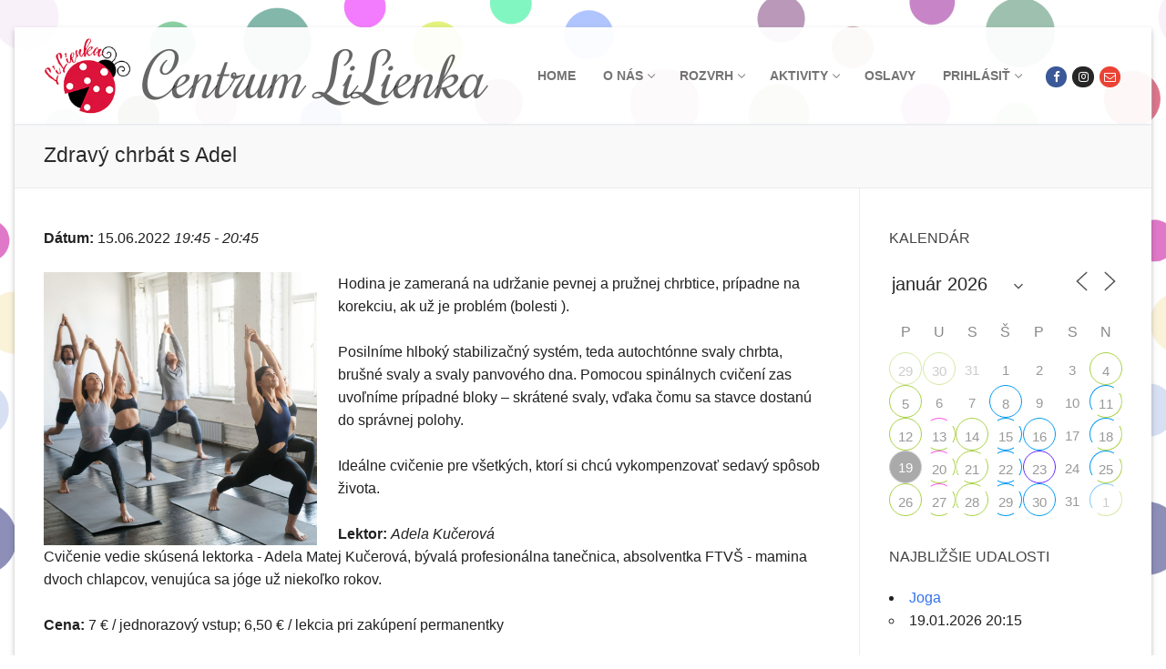

--- FILE ---
content_type: text/html; charset=UTF-8
request_url: https://lilienka.sk/events/zdravy-chrbat-s-adel-8-2022-06-15/
body_size: 22689
content:
<!doctype html>
<html lang="sk-SK">
<head>
	<meta charset="UTF-8">
	<meta name="viewport" content="width=device-width, initial-scale=1, maximum-scale=10.0, user-scalable=yes">
	<link rel="profile" href="http://gmpg.org/xfn/11">
	<title>Zdravý chrbát s Adel &#8211; Centrum LiLienka</title>
<meta name='robots' content='max-image-preview:large' />
	<style>img:is([sizes="auto" i], [sizes^="auto," i]) { contain-intrinsic-size: 3000px 1500px }</style>
	<link rel='dns-prefetch' href='//fonts.googleapis.com' />
<link rel="alternate" type="application/rss+xml" title="RSS kanál: Centrum LiLienka &raquo;" href="https://lilienka.sk/feed/" />
<link rel="alternate" type="application/rss+xml" title="RSS kanál komentárov webu Centrum LiLienka &raquo;" href="https://lilienka.sk/comments/feed/" />
<script type="text/javascript">
/* <![CDATA[ */
window._wpemojiSettings = {"baseUrl":"https:\/\/s.w.org\/images\/core\/emoji\/16.0.1\/72x72\/","ext":".png","svgUrl":"https:\/\/s.w.org\/images\/core\/emoji\/16.0.1\/svg\/","svgExt":".svg","source":{"concatemoji":"https:\/\/lilienka.sk\/wp-includes\/js\/wp-emoji-release.min.js?ver=6.8.3"}};
/*! This file is auto-generated */
!function(s,n){var o,i,e;function c(e){try{var t={supportTests:e,timestamp:(new Date).valueOf()};sessionStorage.setItem(o,JSON.stringify(t))}catch(e){}}function p(e,t,n){e.clearRect(0,0,e.canvas.width,e.canvas.height),e.fillText(t,0,0);var t=new Uint32Array(e.getImageData(0,0,e.canvas.width,e.canvas.height).data),a=(e.clearRect(0,0,e.canvas.width,e.canvas.height),e.fillText(n,0,0),new Uint32Array(e.getImageData(0,0,e.canvas.width,e.canvas.height).data));return t.every(function(e,t){return e===a[t]})}function u(e,t){e.clearRect(0,0,e.canvas.width,e.canvas.height),e.fillText(t,0,0);for(var n=e.getImageData(16,16,1,1),a=0;a<n.data.length;a++)if(0!==n.data[a])return!1;return!0}function f(e,t,n,a){switch(t){case"flag":return n(e,"\ud83c\udff3\ufe0f\u200d\u26a7\ufe0f","\ud83c\udff3\ufe0f\u200b\u26a7\ufe0f")?!1:!n(e,"\ud83c\udde8\ud83c\uddf6","\ud83c\udde8\u200b\ud83c\uddf6")&&!n(e,"\ud83c\udff4\udb40\udc67\udb40\udc62\udb40\udc65\udb40\udc6e\udb40\udc67\udb40\udc7f","\ud83c\udff4\u200b\udb40\udc67\u200b\udb40\udc62\u200b\udb40\udc65\u200b\udb40\udc6e\u200b\udb40\udc67\u200b\udb40\udc7f");case"emoji":return!a(e,"\ud83e\udedf")}return!1}function g(e,t,n,a){var r="undefined"!=typeof WorkerGlobalScope&&self instanceof WorkerGlobalScope?new OffscreenCanvas(300,150):s.createElement("canvas"),o=r.getContext("2d",{willReadFrequently:!0}),i=(o.textBaseline="top",o.font="600 32px Arial",{});return e.forEach(function(e){i[e]=t(o,e,n,a)}),i}function t(e){var t=s.createElement("script");t.src=e,t.defer=!0,s.head.appendChild(t)}"undefined"!=typeof Promise&&(o="wpEmojiSettingsSupports",i=["flag","emoji"],n.supports={everything:!0,everythingExceptFlag:!0},e=new Promise(function(e){s.addEventListener("DOMContentLoaded",e,{once:!0})}),new Promise(function(t){var n=function(){try{var e=JSON.parse(sessionStorage.getItem(o));if("object"==typeof e&&"number"==typeof e.timestamp&&(new Date).valueOf()<e.timestamp+604800&&"object"==typeof e.supportTests)return e.supportTests}catch(e){}return null}();if(!n){if("undefined"!=typeof Worker&&"undefined"!=typeof OffscreenCanvas&&"undefined"!=typeof URL&&URL.createObjectURL&&"undefined"!=typeof Blob)try{var e="postMessage("+g.toString()+"("+[JSON.stringify(i),f.toString(),p.toString(),u.toString()].join(",")+"));",a=new Blob([e],{type:"text/javascript"}),r=new Worker(URL.createObjectURL(a),{name:"wpTestEmojiSupports"});return void(r.onmessage=function(e){c(n=e.data),r.terminate(),t(n)})}catch(e){}c(n=g(i,f,p,u))}t(n)}).then(function(e){for(var t in e)n.supports[t]=e[t],n.supports.everything=n.supports.everything&&n.supports[t],"flag"!==t&&(n.supports.everythingExceptFlag=n.supports.everythingExceptFlag&&n.supports[t]);n.supports.everythingExceptFlag=n.supports.everythingExceptFlag&&!n.supports.flag,n.DOMReady=!1,n.readyCallback=function(){n.DOMReady=!0}}).then(function(){return e}).then(function(){var e;n.supports.everything||(n.readyCallback(),(e=n.source||{}).concatemoji?t(e.concatemoji):e.wpemoji&&e.twemoji&&(t(e.twemoji),t(e.wpemoji)))}))}((window,document),window._wpemojiSettings);
/* ]]> */
</script>
<style id='wp-emoji-styles-inline-css' type='text/css'>

	img.wp-smiley, img.emoji {
		display: inline !important;
		border: none !important;
		box-shadow: none !important;
		height: 1em !important;
		width: 1em !important;
		margin: 0 0.07em !important;
		vertical-align: -0.1em !important;
		background: none !important;
		padding: 0 !important;
	}
</style>
<link rel='stylesheet' id='wp-block-library-css' href='https://lilienka.sk/wp-includes/css/dist/block-library/style.min.css?ver=6.8.3' type='text/css' media='all' />
<style id='classic-theme-styles-inline-css' type='text/css'>
/*! This file is auto-generated */
.wp-block-button__link{color:#fff;background-color:#32373c;border-radius:9999px;box-shadow:none;text-decoration:none;padding:calc(.667em + 2px) calc(1.333em + 2px);font-size:1.125em}.wp-block-file__button{background:#32373c;color:#fff;text-decoration:none}
</style>
<style id='global-styles-inline-css' type='text/css'>
:root{--wp--preset--aspect-ratio--square: 1;--wp--preset--aspect-ratio--4-3: 4/3;--wp--preset--aspect-ratio--3-4: 3/4;--wp--preset--aspect-ratio--3-2: 3/2;--wp--preset--aspect-ratio--2-3: 2/3;--wp--preset--aspect-ratio--16-9: 16/9;--wp--preset--aspect-ratio--9-16: 9/16;--wp--preset--color--black: #000000;--wp--preset--color--cyan-bluish-gray: #abb8c3;--wp--preset--color--white: #ffffff;--wp--preset--color--pale-pink: #f78da7;--wp--preset--color--vivid-red: #cf2e2e;--wp--preset--color--luminous-vivid-orange: #ff6900;--wp--preset--color--luminous-vivid-amber: #fcb900;--wp--preset--color--light-green-cyan: #7bdcb5;--wp--preset--color--vivid-green-cyan: #00d084;--wp--preset--color--pale-cyan-blue: #8ed1fc;--wp--preset--color--vivid-cyan-blue: #0693e3;--wp--preset--color--vivid-purple: #9b51e0;--wp--preset--gradient--vivid-cyan-blue-to-vivid-purple: linear-gradient(135deg,rgba(6,147,227,1) 0%,rgb(155,81,224) 100%);--wp--preset--gradient--light-green-cyan-to-vivid-green-cyan: linear-gradient(135deg,rgb(122,220,180) 0%,rgb(0,208,130) 100%);--wp--preset--gradient--luminous-vivid-amber-to-luminous-vivid-orange: linear-gradient(135deg,rgba(252,185,0,1) 0%,rgba(255,105,0,1) 100%);--wp--preset--gradient--luminous-vivid-orange-to-vivid-red: linear-gradient(135deg,rgba(255,105,0,1) 0%,rgb(207,46,46) 100%);--wp--preset--gradient--very-light-gray-to-cyan-bluish-gray: linear-gradient(135deg,rgb(238,238,238) 0%,rgb(169,184,195) 100%);--wp--preset--gradient--cool-to-warm-spectrum: linear-gradient(135deg,rgb(74,234,220) 0%,rgb(151,120,209) 20%,rgb(207,42,186) 40%,rgb(238,44,130) 60%,rgb(251,105,98) 80%,rgb(254,248,76) 100%);--wp--preset--gradient--blush-light-purple: linear-gradient(135deg,rgb(255,206,236) 0%,rgb(152,150,240) 100%);--wp--preset--gradient--blush-bordeaux: linear-gradient(135deg,rgb(254,205,165) 0%,rgb(254,45,45) 50%,rgb(107,0,62) 100%);--wp--preset--gradient--luminous-dusk: linear-gradient(135deg,rgb(255,203,112) 0%,rgb(199,81,192) 50%,rgb(65,88,208) 100%);--wp--preset--gradient--pale-ocean: linear-gradient(135deg,rgb(255,245,203) 0%,rgb(182,227,212) 50%,rgb(51,167,181) 100%);--wp--preset--gradient--electric-grass: linear-gradient(135deg,rgb(202,248,128) 0%,rgb(113,206,126) 100%);--wp--preset--gradient--midnight: linear-gradient(135deg,rgb(2,3,129) 0%,rgb(40,116,252) 100%);--wp--preset--font-size--small: 13px;--wp--preset--font-size--medium: 20px;--wp--preset--font-size--large: 36px;--wp--preset--font-size--x-large: 42px;--wp--preset--spacing--20: 0.44rem;--wp--preset--spacing--30: 0.67rem;--wp--preset--spacing--40: 1rem;--wp--preset--spacing--50: 1.5rem;--wp--preset--spacing--60: 2.25rem;--wp--preset--spacing--70: 3.38rem;--wp--preset--spacing--80: 5.06rem;--wp--preset--shadow--natural: 6px 6px 9px rgba(0, 0, 0, 0.2);--wp--preset--shadow--deep: 12px 12px 50px rgba(0, 0, 0, 0.4);--wp--preset--shadow--sharp: 6px 6px 0px rgba(0, 0, 0, 0.2);--wp--preset--shadow--outlined: 6px 6px 0px -3px rgba(255, 255, 255, 1), 6px 6px rgba(0, 0, 0, 1);--wp--preset--shadow--crisp: 6px 6px 0px rgba(0, 0, 0, 1);}:where(.is-layout-flex){gap: 0.5em;}:where(.is-layout-grid){gap: 0.5em;}body .is-layout-flex{display: flex;}.is-layout-flex{flex-wrap: wrap;align-items: center;}.is-layout-flex > :is(*, div){margin: 0;}body .is-layout-grid{display: grid;}.is-layout-grid > :is(*, div){margin: 0;}:where(.wp-block-columns.is-layout-flex){gap: 2em;}:where(.wp-block-columns.is-layout-grid){gap: 2em;}:where(.wp-block-post-template.is-layout-flex){gap: 1.25em;}:where(.wp-block-post-template.is-layout-grid){gap: 1.25em;}.has-black-color{color: var(--wp--preset--color--black) !important;}.has-cyan-bluish-gray-color{color: var(--wp--preset--color--cyan-bluish-gray) !important;}.has-white-color{color: var(--wp--preset--color--white) !important;}.has-pale-pink-color{color: var(--wp--preset--color--pale-pink) !important;}.has-vivid-red-color{color: var(--wp--preset--color--vivid-red) !important;}.has-luminous-vivid-orange-color{color: var(--wp--preset--color--luminous-vivid-orange) !important;}.has-luminous-vivid-amber-color{color: var(--wp--preset--color--luminous-vivid-amber) !important;}.has-light-green-cyan-color{color: var(--wp--preset--color--light-green-cyan) !important;}.has-vivid-green-cyan-color{color: var(--wp--preset--color--vivid-green-cyan) !important;}.has-pale-cyan-blue-color{color: var(--wp--preset--color--pale-cyan-blue) !important;}.has-vivid-cyan-blue-color{color: var(--wp--preset--color--vivid-cyan-blue) !important;}.has-vivid-purple-color{color: var(--wp--preset--color--vivid-purple) !important;}.has-black-background-color{background-color: var(--wp--preset--color--black) !important;}.has-cyan-bluish-gray-background-color{background-color: var(--wp--preset--color--cyan-bluish-gray) !important;}.has-white-background-color{background-color: var(--wp--preset--color--white) !important;}.has-pale-pink-background-color{background-color: var(--wp--preset--color--pale-pink) !important;}.has-vivid-red-background-color{background-color: var(--wp--preset--color--vivid-red) !important;}.has-luminous-vivid-orange-background-color{background-color: var(--wp--preset--color--luminous-vivid-orange) !important;}.has-luminous-vivid-amber-background-color{background-color: var(--wp--preset--color--luminous-vivid-amber) !important;}.has-light-green-cyan-background-color{background-color: var(--wp--preset--color--light-green-cyan) !important;}.has-vivid-green-cyan-background-color{background-color: var(--wp--preset--color--vivid-green-cyan) !important;}.has-pale-cyan-blue-background-color{background-color: var(--wp--preset--color--pale-cyan-blue) !important;}.has-vivid-cyan-blue-background-color{background-color: var(--wp--preset--color--vivid-cyan-blue) !important;}.has-vivid-purple-background-color{background-color: var(--wp--preset--color--vivid-purple) !important;}.has-black-border-color{border-color: var(--wp--preset--color--black) !important;}.has-cyan-bluish-gray-border-color{border-color: var(--wp--preset--color--cyan-bluish-gray) !important;}.has-white-border-color{border-color: var(--wp--preset--color--white) !important;}.has-pale-pink-border-color{border-color: var(--wp--preset--color--pale-pink) !important;}.has-vivid-red-border-color{border-color: var(--wp--preset--color--vivid-red) !important;}.has-luminous-vivid-orange-border-color{border-color: var(--wp--preset--color--luminous-vivid-orange) !important;}.has-luminous-vivid-amber-border-color{border-color: var(--wp--preset--color--luminous-vivid-amber) !important;}.has-light-green-cyan-border-color{border-color: var(--wp--preset--color--light-green-cyan) !important;}.has-vivid-green-cyan-border-color{border-color: var(--wp--preset--color--vivid-green-cyan) !important;}.has-pale-cyan-blue-border-color{border-color: var(--wp--preset--color--pale-cyan-blue) !important;}.has-vivid-cyan-blue-border-color{border-color: var(--wp--preset--color--vivid-cyan-blue) !important;}.has-vivid-purple-border-color{border-color: var(--wp--preset--color--vivid-purple) !important;}.has-vivid-cyan-blue-to-vivid-purple-gradient-background{background: var(--wp--preset--gradient--vivid-cyan-blue-to-vivid-purple) !important;}.has-light-green-cyan-to-vivid-green-cyan-gradient-background{background: var(--wp--preset--gradient--light-green-cyan-to-vivid-green-cyan) !important;}.has-luminous-vivid-amber-to-luminous-vivid-orange-gradient-background{background: var(--wp--preset--gradient--luminous-vivid-amber-to-luminous-vivid-orange) !important;}.has-luminous-vivid-orange-to-vivid-red-gradient-background{background: var(--wp--preset--gradient--luminous-vivid-orange-to-vivid-red) !important;}.has-very-light-gray-to-cyan-bluish-gray-gradient-background{background: var(--wp--preset--gradient--very-light-gray-to-cyan-bluish-gray) !important;}.has-cool-to-warm-spectrum-gradient-background{background: var(--wp--preset--gradient--cool-to-warm-spectrum) !important;}.has-blush-light-purple-gradient-background{background: var(--wp--preset--gradient--blush-light-purple) !important;}.has-blush-bordeaux-gradient-background{background: var(--wp--preset--gradient--blush-bordeaux) !important;}.has-luminous-dusk-gradient-background{background: var(--wp--preset--gradient--luminous-dusk) !important;}.has-pale-ocean-gradient-background{background: var(--wp--preset--gradient--pale-ocean) !important;}.has-electric-grass-gradient-background{background: var(--wp--preset--gradient--electric-grass) !important;}.has-midnight-gradient-background{background: var(--wp--preset--gradient--midnight) !important;}.has-small-font-size{font-size: var(--wp--preset--font-size--small) !important;}.has-medium-font-size{font-size: var(--wp--preset--font-size--medium) !important;}.has-large-font-size{font-size: var(--wp--preset--font-size--large) !important;}.has-x-large-font-size{font-size: var(--wp--preset--font-size--x-large) !important;}
:where(.wp-block-post-template.is-layout-flex){gap: 1.25em;}:where(.wp-block-post-template.is-layout-grid){gap: 1.25em;}
:where(.wp-block-columns.is-layout-flex){gap: 2em;}:where(.wp-block-columns.is-layout-grid){gap: 2em;}
:root :where(.wp-block-pullquote){font-size: 1.5em;line-height: 1.6;}
</style>
<link rel='stylesheet' id='events-manager-css' href='https://lilienka.sk/wp-content/plugins/events-manager/includes/css/events-manager.min.css?ver=6.1.2' type='text/css' media='all' />
<style id='events-manager-inline-css' type='text/css'>
body .em { --font-family : inherit; --font-weight : inherit; --font-size : 1em; --line-height : inherit; }
</style>
<link rel='stylesheet' id='ce_responsive-css' href='https://lilienka.sk/wp-content/plugins/simple-embed-code/css/video-container.min.css?ver=6.8.3' type='text/css' media='all' />
<link rel='stylesheet' id='wp-fullcalendar-css' href='https://lilienka.sk/wp-content/plugins/wp-fullcalendar/includes/css/main.css?ver=1.4.1' type='text/css' media='all' />
<link rel='stylesheet' id='wp-fullcalendar-tippy-light-border-css' href='https://lilienka.sk/wp-content/plugins/wp-fullcalendar/includes/css/tippy/light-border.css?ver=1.4.1' type='text/css' media='all' />
<link rel='stylesheet' id='jquery-ui-css' href='https://lilienka.sk/wp-content/plugins/wp-fullcalendar/includes/css/jquery-ui/blitzer/jquery-ui.min.css?ver=1.4.1' type='text/css' media='all' />
<link rel='stylesheet' id='jquery-ui-theme-css' href='https://lilienka.sk/wp-content/plugins/wp-fullcalendar/includes/css/jquery-ui/blitzer/theme.css?ver=1.4.1' type='text/css' media='all' />
<link rel='stylesheet' id='font-awesome-css' href='https://lilienka.sk/wp-content/themes/customify/assets/fonts/font-awesome/css/font-awesome.min.css?ver=5.0.0' type='text/css' media='all' />
<link rel='stylesheet' id='customify-google-font-css' href='//fonts.googleapis.com/css?family=Rochester%3A400&#038;display=swap&#038;ver=0.3.9' type='text/css' media='all' />
<link rel='stylesheet' id='customify-style-css' href='https://lilienka.sk/wp-content/themes/customify/style.min.css?ver=0.3.9' type='text/css' media='all' />
<style id='customify-style-inline-css' type='text/css'>
.header-top .header--row-inner,.button,button,button.button,input[type="button"],input[type="reset"],input[type="submit"],.button:not(.components-button):not(.customize-partial-edit-shortcut-button), input[type="button"]:not(.components-button):not(.customize-partial-edit-shortcut-button),input[type="reset"]:not(.components-button):not(.customize-partial-edit-shortcut-button), input[type="submit"]:not(.components-button):not(.customize-partial-edit-shortcut-button),.pagination .nav-links > *:hover,.pagination .nav-links span,.nav-menu-desktop.style-full-height .primary-menu-ul > li.current-menu-item > a, .nav-menu-desktop.style-full-height .primary-menu-ul > li.current-menu-ancestor > a,.nav-menu-desktop.style-full-height .primary-menu-ul > li > a:hover,.posts-layout .readmore-button:hover{    background-color: #235787;}.posts-layout .readmore-button {color: #235787;}.pagination .nav-links > *:hover,.pagination .nav-links span,.entry-single .tags-links a:hover, .entry-single .cat-links a:hover,.posts-layout .readmore-button,.posts-layout .readmore-button:hover{    border-color: #235787;}.customify-builder-btn{    background-color: #c3512f;}body{    color: #686868;}abbr, acronym {    border-bottom-color: #686868;}a                   {                    color: #0f2ec6;}a:hover, a:focus,.link-meta:hover, .link-meta a:hover{    color: #111111;}h2 + h3, .comments-area h2 + .comments-title, .h2 + h3, .comments-area .h2 + .comments-title, .page-breadcrumb {    border-top-color: #eaecee;}blockquote,.site-content .widget-area .menu li.current-menu-item > a:before{    border-left-color: #eaecee;}@media screen and (min-width: 64em) {    .comment-list .children li.comment {        border-left-color: #eaecee;    }    .comment-list .children li.comment:after {        background-color: #eaecee;    }}.page-titlebar, .page-breadcrumb,.posts-layout .entry-inner {    border-bottom-color: #eaecee;}.header-search-form .search-field,.entry-content .page-links a,.header-search-modal,.pagination .nav-links > *,.entry-footer .tags-links a, .entry-footer .cat-links a,.search .content-area article,.site-content .widget-area .menu li.current-menu-item > a,.posts-layout .entry-inner,.post-navigation .nav-links,article.comment .comment-meta,.widget-area .widget_pages li a, .widget-area .widget_categories li a, .widget-area .widget_archive li a, .widget-area .widget_meta li a, .widget-area .widget_nav_menu li a, .widget-area .widget_product_categories li a, .widget-area .widget_recent_entries li a, .widget-area .widget_rss li a,.widget-area .widget_recent_comments li{    border-color: #eaecee;}.header-search-modal::before {    border-top-color: #eaecee;    border-left-color: #eaecee;}@media screen and (min-width: 48em) {    .content-sidebar.sidebar_vertical_border .content-area {        border-right-color: #eaecee;    }    .sidebar-content.sidebar_vertical_border .content-area {        border-left-color: #eaecee;    }    .sidebar-sidebar-content.sidebar_vertical_border .sidebar-primary {        border-right-color: #eaecee;    }    .sidebar-sidebar-content.sidebar_vertical_border .sidebar-secondary {        border-right-color: #eaecee;    }    .content-sidebar-sidebar.sidebar_vertical_border .sidebar-primary {        border-left-color: #eaecee;    }    .content-sidebar-sidebar.sidebar_vertical_border .sidebar-secondary {        border-left-color: #eaecee;    }    .sidebar-content-sidebar.sidebar_vertical_border .content-area {        border-left-color: #eaecee;        border-right-color: #eaecee;    }    .sidebar-content-sidebar.sidebar_vertical_border .content-area {        border-left-color: #eaecee;        border-right-color: #eaecee;    }}article.comment .comment-post-author {background: #6d6d6d;}.pagination .nav-links > *,.link-meta, .link-meta a,.color-meta,.entry-single .tags-links:before, .entry-single .cats-links:before{    color: #6d6d6d;}h1, h2, h3, h4, h5, h6 { color: #2b2b2b;}.site-content .widget-title { color: #444444;}#page-cover {background-image: url("https://lilienka.sk/wp-content/themes/customify/assets/images/default-cover.jpg");}.header--row:not(.header--transparent).header-main .header--row-inner  {background-color: rgba(255,255,255,0.94);} .sub-menu .li-duplicator {display:none !important;}.builder-header-html-item.item--html p, .builder-header-html-item.item--html {font-family: "Rochester";font-style: italic;font-weight: normal;text-transform: none;font-size: 66px;letter-spacing: 0px;}.header-search_icon-item .header-search-modal  {border-style: solid;} .header-search_icon-item .search-field  {border-style: solid;} .dark-mode .header-search_box-item .search-form-fields, .header-search_box-item .search-form-fields  {border-style: solid;} .builder-item--footer_copyright, .builder-item--footer_copyright p {font-weight: normal;}body  {background-color: rgba(255,255,255,0);background-image: url("https://lilienka.sk/wp-content/uploads/2019/08/Kruzky_1.png");-webkit-background-size: cover; -moz-background-size: cover; -o-background-size: cover; background-size: cover;background-repeat: repeat;background-attachment: fixed;} .site-content .content-area  {background-color: #FFFFFF;} /* CSS for desktop */#page-cover .page-cover-inner {min-height: 300px;}.header--row.header-top .customify-grid, .header--row.header-top .style-full-height .primary-menu-ul > li > a {min-height: 33px;}.header--row.header-main .customify-grid, .header--row.header-main .style-full-height .primary-menu-ul > li > a {min-height: 90px;}.header--row.header-bottom .customify-grid, .header--row.header-bottom .style-full-height .primary-menu-ul > li > a {min-height: 55px;}.header--row .builder-item--html, .builder-item.builder-item--group .item--inner.builder-item--html {margin-left: 4px;}.site-header .site-branding img { max-width: 96px; } .site-header .cb-row--mobile .site-branding img { width: 96px; }.header--row .builder-first--logo {text-align: left;}.header--row .builder-first--nav-icon {text-align: right;}.header-search_icon-item .search-submit {margin-left: -40px;}.header-search_box-item .search-submit{margin-left: -40px;} .header-search_box-item .woo_bootster_search .search-submit{margin-left: -40px;} .header-search_box-item .header-search-form button.search-submit{margin-left:-40px;}.header--row .builder-first--primary-menu {text-align: right;}.footer--row .builder-item--footer_copyright, .builder-item.builder-item--group .item--inner.builder-item--footer_copyright {margin-top: 0px;margin-right: 0px;margin-bottom: 0px;margin-left: 0px;}/* CSS for tablet */@media screen and (max-width: 1024px) { #page-cover .page-cover-inner {min-height: 250px;}.header--row .builder-first--nav-icon {text-align: right;}.header-search_icon-item .search-submit {margin-left: -40px;}.header-search_box-item .search-submit{margin-left: -40px;} .header-search_box-item .woo_bootster_search .search-submit{margin-left: -40px;} .header-search_box-item .header-search-form button.search-submit{margin-left:-40px;} }/* CSS for mobile */@media screen and (max-width: 568px) { #page-cover .page-cover-inner {min-height: 200px;}.header--row.header-top .customify-grid, .header--row.header-top .style-full-height .primary-menu-ul > li > a {min-height: 33px;}.builder-header-html-item.item--html p, .builder-header-html-item.item--html {font-size: 18px;}.header--row .builder-first--nav-icon {text-align: right;}.header-search_icon-item .search-submit {margin-left: -40px;}.header-search_box-item .search-submit{margin-left: -40px;} .header-search_box-item .woo_bootster_search .search-submit{margin-left: -40px;} .header-search_box-item .header-search-form button.search-submit{margin-left:-40px;}.header-social-icons.customify-builder-social-icons li a { font-size: 10px; } }
</style>
<link rel='stylesheet' id='um_fonticons_ii-css' href='https://lilienka.sk/wp-content/plugins/ultimate-member/assets/css/um-fonticons-ii.css?ver=2.6.7' type='text/css' media='all' />
<link rel='stylesheet' id='um_fonticons_fa-css' href='https://lilienka.sk/wp-content/plugins/ultimate-member/assets/css/um-fonticons-fa.css?ver=2.6.7' type='text/css' media='all' />
<link rel='stylesheet' id='select2-css' href='https://lilienka.sk/wp-content/plugins/ultimate-member/assets/css/select2/select2.min.css?ver=4.0.13' type='text/css' media='all' />
<link rel='stylesheet' id='um_crop-css' href='https://lilienka.sk/wp-content/plugins/ultimate-member/assets/css/um-crop.css?ver=2.6.7' type='text/css' media='all' />
<link rel='stylesheet' id='um_modal-css' href='https://lilienka.sk/wp-content/plugins/ultimate-member/assets/css/um-modal.css?ver=2.6.7' type='text/css' media='all' />
<link rel='stylesheet' id='um_styles-css' href='https://lilienka.sk/wp-content/plugins/ultimate-member/assets/css/um-styles.css?ver=2.6.7' type='text/css' media='all' />
<link rel='stylesheet' id='um_profile-css' href='https://lilienka.sk/wp-content/plugins/ultimate-member/assets/css/um-profile.css?ver=2.6.7' type='text/css' media='all' />
<link rel='stylesheet' id='um_account-css' href='https://lilienka.sk/wp-content/plugins/ultimate-member/assets/css/um-account.css?ver=2.6.7' type='text/css' media='all' />
<link rel='stylesheet' id='um_misc-css' href='https://lilienka.sk/wp-content/plugins/ultimate-member/assets/css/um-misc.css?ver=2.6.7' type='text/css' media='all' />
<link rel='stylesheet' id='um_fileupload-css' href='https://lilienka.sk/wp-content/plugins/ultimate-member/assets/css/um-fileupload.css?ver=2.6.7' type='text/css' media='all' />
<link rel='stylesheet' id='um_datetime-css' href='https://lilienka.sk/wp-content/plugins/ultimate-member/assets/css/pickadate/default.css?ver=2.6.7' type='text/css' media='all' />
<link rel='stylesheet' id='um_datetime_date-css' href='https://lilienka.sk/wp-content/plugins/ultimate-member/assets/css/pickadate/default.date.css?ver=2.6.7' type='text/css' media='all' />
<link rel='stylesheet' id='um_datetime_time-css' href='https://lilienka.sk/wp-content/plugins/ultimate-member/assets/css/pickadate/default.time.css?ver=2.6.7' type='text/css' media='all' />
<link rel='stylesheet' id='um_raty-css' href='https://lilienka.sk/wp-content/plugins/ultimate-member/assets/css/um-raty.css?ver=2.6.7' type='text/css' media='all' />
<link rel='stylesheet' id='um_scrollbar-css' href='https://lilienka.sk/wp-content/plugins/ultimate-member/assets/css/simplebar.css?ver=2.6.7' type='text/css' media='all' />
<link rel='stylesheet' id='um_tipsy-css' href='https://lilienka.sk/wp-content/plugins/ultimate-member/assets/css/um-tipsy.css?ver=2.6.7' type='text/css' media='all' />
<link rel='stylesheet' id='um_responsive-css' href='https://lilienka.sk/wp-content/plugins/ultimate-member/assets/css/um-responsive.css?ver=2.6.7' type='text/css' media='all' />
<link rel='stylesheet' id='um_default_css-css' href='https://lilienka.sk/wp-content/plugins/ultimate-member/assets/css/um-old-default.css?ver=2.6.7' type='text/css' media='all' />
<script type="text/javascript" src="https://lilienka.sk/wp-includes/js/jquery/jquery.min.js?ver=3.7.1" id="jquery-core-js"></script>
<script type="text/javascript" src="https://lilienka.sk/wp-includes/js/jquery/jquery-migrate.min.js?ver=3.4.1" id="jquery-migrate-js"></script>
<script type="text/javascript" src="https://lilienka.sk/wp-includes/js/jquery/ui/core.min.js?ver=1.13.3" id="jquery-ui-core-js"></script>
<script type="text/javascript" src="https://lilienka.sk/wp-includes/js/jquery/ui/mouse.min.js?ver=1.13.3" id="jquery-ui-mouse-js"></script>
<script type="text/javascript" src="https://lilienka.sk/wp-includes/js/jquery/ui/sortable.min.js?ver=1.13.3" id="jquery-ui-sortable-js"></script>
<script type="text/javascript" src="https://lilienka.sk/wp-includes/js/jquery/ui/datepicker.min.js?ver=1.13.3" id="jquery-ui-datepicker-js"></script>
<script type="text/javascript" id="jquery-ui-datepicker-js-after">
/* <![CDATA[ */
jQuery(function(jQuery){jQuery.datepicker.setDefaults({"closeText":"Zatvori\u0165","currentText":"Dnes","monthNames":["janu\u00e1r","febru\u00e1r","marec","apr\u00edl","m\u00e1j","j\u00fan","j\u00fal","august","september","okt\u00f3ber","november","december"],"monthNamesShort":["jan","feb","mar","apr","m\u00e1j","j\u00fan","j\u00fal","aug","sep","okt","nov","dec"],"nextText":"\u010ealej","prevText":"Predch\u00e1dzaj\u00face","dayNames":["nede\u013ea","pondelok","utorok","streda","\u0161tvrtok","piatok","sobota"],"dayNamesShort":["Ne","Po","Ut","St","\u0160t","Pi","So"],"dayNamesMin":["Ne","Po","Ut","St","\u0160t","Pi","So"],"dateFormat":"MM d, yy","firstDay":1,"isRTL":false});});
/* ]]> */
</script>
<script type="text/javascript" src="https://lilienka.sk/wp-includes/js/jquery/ui/resizable.min.js?ver=1.13.3" id="jquery-ui-resizable-js"></script>
<script type="text/javascript" src="https://lilienka.sk/wp-includes/js/jquery/ui/draggable.min.js?ver=1.13.3" id="jquery-ui-draggable-js"></script>
<script type="text/javascript" src="https://lilienka.sk/wp-includes/js/jquery/ui/controlgroup.min.js?ver=1.13.3" id="jquery-ui-controlgroup-js"></script>
<script type="text/javascript" src="https://lilienka.sk/wp-includes/js/jquery/ui/checkboxradio.min.js?ver=1.13.3" id="jquery-ui-checkboxradio-js"></script>
<script type="text/javascript" src="https://lilienka.sk/wp-includes/js/jquery/ui/button.min.js?ver=1.13.3" id="jquery-ui-button-js"></script>
<script type="text/javascript" src="https://lilienka.sk/wp-includes/js/jquery/ui/dialog.min.js?ver=1.13.3" id="jquery-ui-dialog-js"></script>
<script type="text/javascript" id="events-manager-js-extra">
/* <![CDATA[ */
var EM = {"ajaxurl":"https:\/\/lilienka.sk\/wp-admin\/admin-ajax.php","locationajaxurl":"https:\/\/lilienka.sk\/wp-admin\/admin-ajax.php?action=locations_search","firstDay":"1","locale":"sk","dateFormat":"yy-mm-dd","ui_css":"https:\/\/lilienka.sk\/wp-content\/plugins\/events-manager\/includes\/css\/jquery-ui\/build.min.css","show24hours":"1","is_ssl":"1","autocomplete_limit":"10","calendar":{"breakpoints":{"small":560,"medium":908,"large":false}},"datepicker":{"format":"d.m.Y","locale":"sk"},"search":{"breakpoints":{"small":650,"medium":850,"full":false}},"bookingInProgress":"Please wait while the booking is being submitted.","tickets_save":"Save Ticket","bookingajaxurl":"https:\/\/lilienka.sk\/wp-admin\/admin-ajax.php","bookings_export_save":"Export Bookings","bookings_settings_save":"Save Settings","booking_delete":"Are you sure you want to delete?","booking_offset":"30","bb_full":"Nie s\u00fa vo\u013en\u00e9 miesta.","bb_book":"Rezervuj","bb_booking":"Rezervujem...","bb_booked":"Rezerv\u00e1cia bola odoslan\u00e1.","bb_error":"Chyba pri rezerv\u00e1cii. Opakova\u0165?","bb_cancel":"Zru\u0161i\u0165 rezerv\u00e1ciu","bb_canceling":"Ru\u0161\u00edm rezerv\u00e1ciu...","bb_cancelled":"Rezerv\u00e1cia bola zru\u0161en\u00e1.","bb_cancel_error":"Chyba pri ru\u0161en\u00ed rezerv\u00e1cie. Opakova\u0165?","txt_search":"Search","txt_searching":"Searching...","txt_loading":"Loading..."};
/* ]]> */
</script>
<script type="text/javascript" src="https://lilienka.sk/wp-content/plugins/events-manager/includes/js/events-manager.js?ver=6.1.2" id="events-manager-js"></script>
<script type="text/javascript" src="https://lilienka.sk/wp-content/plugins/events-manager/includes/external/flatpickr/l10n/sk.min.js?ver=6.1.2" id="em-flatpickr-localization-js"></script>
<script type="text/javascript" src="https://lilienka.sk/wp-includes/js/jquery/ui/menu.min.js?ver=1.13.3" id="jquery-ui-menu-js"></script>
<script type="text/javascript" src="https://lilienka.sk/wp-includes/js/jquery/ui/selectmenu.min.js?ver=1.13.3" id="jquery-ui-selectmenu-js"></script>
<script type="text/javascript" src="https://lilienka.sk/wp-includes/js/jquery/ui/tooltip.min.js?ver=1.13.3" id="jquery-ui-tooltip-js"></script>
<script type="text/javascript" src="https://lilienka.sk/wp-includes/js/dist/vendor/moment.min.js?ver=2.30.1" id="moment-js"></script>
<script type="text/javascript" id="moment-js-after">
/* <![CDATA[ */
moment.updateLocale( 'sk_SK', {"months":["janu\u00e1r","febru\u00e1r","marec","apr\u00edl","m\u00e1j","j\u00fan","j\u00fal","august","september","okt\u00f3ber","november","december"],"monthsShort":["jan","feb","mar","apr","m\u00e1j","j\u00fan","j\u00fal","aug","sep","okt","nov","dec"],"weekdays":["nede\u013ea","pondelok","utorok","streda","\u0161tvrtok","piatok","sobota"],"weekdaysShort":["Ne","Po","Ut","St","\u0160t","Pi","So"],"week":{"dow":1},"longDateFormat":{"LT":"H:i","LTS":null,"L":null,"LL":"F j, Y","LLL":"j. F Y G:i","LLLL":null}} );
/* ]]> */
</script>
<script type="text/javascript" id="wp-fullcalendar-js-extra">
/* <![CDATA[ */
var WPFC = {"ajaxurl":"https:\/\/lilienka.sk\/wp-admin\/admin-ajax.php?action=WP_FullCalendar","firstDay":"1","wpfc_theme":"jquery-ui","wpfc_limit":"10","wpfc_limit_txt":"more ...","timeFormat":"H:mm","defaultView":"agendaWeek","weekends":"true","header":{"left":"prev,next today","center":"title","right":"month,agendaWeek"},"wpfc_qtips":"1","tippy_theme":"light-border","tippy_placement":"bottom","tippy_loading":"Loading..."};
/* ]]> */
</script>
<script type="text/javascript" src="https://lilienka.sk/wp-content/plugins/wp-fullcalendar/includes/js/main.js?ver=1.4.1" id="wp-fullcalendar-js"></script>
<script type="text/javascript" src="https://lilienka.sk/wp-content/plugins/ultimate-member/assets/js/um-gdpr.min.js?ver=2.6.7" id="um-gdpr-js"></script>
<link rel="https://api.w.org/" href="https://lilienka.sk/wp-json/" /><link rel="EditURI" type="application/rsd+xml" title="RSD" href="https://lilienka.sk/xmlrpc.php?rsd" />
<meta name="generator" content="WordPress 6.8.3" />
<link rel="canonical" href="https://lilienka.sk/events/zdravy-chrbat-s-adel-8-2022-06-15/" />
<link rel='shortlink' href='https://lilienka.sk/?p=3581' />
<link rel="alternate" title="oEmbed (JSON)" type="application/json+oembed" href="https://lilienka.sk/wp-json/oembed/1.0/embed?url=https%3A%2F%2Flilienka.sk%2Fevents%2Fzdravy-chrbat-s-adel-8-2022-06-15%2F" />
<link rel="alternate" title="oEmbed (XML)" type="text/xml+oembed" href="https://lilienka.sk/wp-json/oembed/1.0/embed?url=https%3A%2F%2Flilienka.sk%2Fevents%2Fzdravy-chrbat-s-adel-8-2022-06-15%2F&#038;format=xml" />
		<style type="text/css">
			.um_request_name {
				display: none !important;
			}
		</style>
	<link rel="icon" href="https://lilienka.sk/wp-content/uploads/2019/04/cropped-Logo-1-32x32.png" sizes="32x32" />
<link rel="icon" href="https://lilienka.sk/wp-content/uploads/2019/04/cropped-Logo-1-192x192.png" sizes="192x192" />
<link rel="apple-touch-icon" href="https://lilienka.sk/wp-content/uploads/2019/04/cropped-Logo-1-180x180.png" />
<meta name="msapplication-TileImage" content="https://lilienka.sk/wp-content/uploads/2019/04/cropped-Logo-1-270x270.png" />
		<style type="text/css" id="wp-custom-css">
			.em-event-booking-form .em-booking-section-title {
    display:none;
}

.em.pixelbones .input .ticket-price label {
    display:none!important;
}		</style>
		</head>

<body class="wp-singular event-template-default single single-event postid-3581 wp-custom-logo wp-theme-customify content-sidebar main-layout-content-sidebar sidebar_vertical_border site-framed menu_sidebar_slide_left">
<div id="page" class="site box-shadow">
	<a class="skip-link screen-reader-text" href="#site-content">Preskočiť na obsah</a>
	<a class="close is-size-medium  close-panel close-sidebar-panel" href="#">
        <span class="hamburger hamburger--squeeze is-active">
            <span class="hamburger-box">
              <span class="hamburger-inner"><span class="screen-reader-text">Menu</span></span>
            </span>
        </span>
        <span class="screen-reader-text">Zavrieť</span>
        </a><header id="masthead" class="site-header header-"><div id="masthead-inner" class="site-header-inner">							<div  class="header-main header--row layout-full-contained"  id="cb-row--header-main"  data-row-id="main"  data-show-on="desktop mobile">
								<div class="header--row-inner header-main-inner light-mode">
									<div class="customify-container">
										<div class="customify-grid cb-row--desktop hide-on-mobile hide-on-tablet customify-grid-middle"><div class="customify-col-1_md-1_sm-1 builder-item builder-first--logo" data-push-left=""><div class="item--inner builder-item--logo" data-section="title_tagline" data-item-id="logo" >		<div class="site-branding logo-left">
						<a href="https://lilienka.sk/" class="logo-link" rel="home" itemprop="url">
				<img class="site-img-logo" src="https://lilienka.sk/wp-content/uploads/2019/08/cropped-Logo_200_1-1.png" alt="Centrum LiLienka">
							</a>
					</div><!-- .site-branding -->
		</div></div><div class="customify-col-4_md-4_sm-4 builder-item builder-first--html" data-push-left=""><div class="item--inner builder-item--html" data-section="header_html" data-item-id="html" ><div class="builder-header-html-item item--html"><p>Centrum LiLienka</p>
</div></div></div><div class="customify-col-6_md-6_sm-6 builder-item builder-first--primary-menu" data-push-left=""><div class="item--inner builder-item--primary-menu has_menu" data-section="header_menu_primary" data-item-id="primary-menu" ><nav  id="site-navigation-main-desktop" class="site-navigation primary-menu primary-menu-main nav-menu-desktop primary-menu-desktop style-border-bottom"><ul id="menu-main" class="primary-menu-ul menu nav-menu"><li id="menu-item--main-desktop-34" class="menu-item menu-item-type-custom menu-item-object-custom menu-item-home menu-item-34"><a href="http://lilienka.sk"><span class="link-before">Home</span></a></li>
<li id="menu-item--main-desktop-141" class="menu-item menu-item-type-post_type menu-item-object-page menu-item-home menu-item-has-children menu-item-141"><a href="https://lilienka.sk/o-nas/"><span class="link-before">O nás<span class="nav-icon-angle">&nbsp;</span></span></a>
<ul class="sub-menu sub-lv-0">
	<li id="menu-item--main-desktop-1051" class="menu-item menu-item-type-post_type menu-item-object-page menu-item-home menu-item-1051"><a href="https://lilienka.sk/o-nas/"><span class="link-before">O nás</span></a></li>
	<li id="menu-item--main-desktop-1053" class="menu-item menu-item-type-post_type menu-item-object-page menu-item-1053"><a href="https://lilienka.sk/nas-pribeh/"><span class="link-before">Náš príbeh</span></a></li>
	<li id="menu-item--main-desktop-1066" class="menu-item menu-item-type-post_type menu-item-object-page menu-item-1066"><a href="https://lilienka.sk/priestory/"><span class="link-before">Priestory</span></a></li>
	<li id="menu-item--main-desktop-416" class="menu-item menu-item-type-post_type menu-item-object-page menu-item-416"><a href="https://lilienka.sk/kontakt/"><span class="link-before">Kontakt</span></a></li>
</ul>
</li>
<li id="menu-item--main-desktop-76" class="menu-item menu-item-type-post_type menu-item-object-page menu-item-has-children menu-item-76"><a href="https://lilienka.sk/kalendar/"><span class="link-before">Rozvrh<span class="nav-icon-angle">&nbsp;</span></span></a>
<ul class="sub-menu sub-lv-0">
	<li id="menu-item--main-desktop-5391" class="menu-item menu-item-type-post_type menu-item-object-page menu-item-5391"><a href="https://lilienka.sk/kalendar/"><span class="link-before">Rozvrh</span></a></li>
	<li id="menu-item--main-desktop-5392" class="menu-item menu-item-type-post_type menu-item-object-page menu-item-5392"><a href="https://lilienka.sk/cennik-a-platby/"><span class="link-before">Cenník a platba</span></a></li>
	<li id="menu-item--main-desktop-5398" class="menu-item menu-item-type-post_type menu-item-object-page menu-item-5398"><a href="https://lilienka.sk/prihlasovanie-odhlasovanie-prehlady-zostatkov/"><span class="link-before">Prihlasovanie, odhlasovanie, prehľady zostatkov</span></a></li>
</ul>
</li>
<li id="menu-item--main-desktop-85" class="menu-item menu-item-type-post_type menu-item-object-page menu-item-has-children menu-item-85"><a href="https://lilienka.sk/events-2/"><span class="link-before">Aktivity<span class="nav-icon-angle">&nbsp;</span></span></a>
<ul class="sub-menu sub-lv-0">
	<li id="menu-item--main-desktop-1723" class="menu-item menu-item-type-taxonomy menu-item-object-event-categories current-event-ancestor current-menu-parent current-event-parent menu-item-has-children menu-item-1723"><a href="https://lilienka.sk/events/categories/dospeli/"><span class="link-before">Dospelí<span class="nav-icon-angle">&nbsp;</span></span></a>
	<ul class="sub-menu sub-lv-1">
		<li id="menu-item--main-desktop-6890" class="menu-item menu-item-type-post_type menu-item-object-page menu-item-6890"><a href="https://lilienka.sk/pilates/"><span class="link-before">Pilates</span></a></li>
		<li id="menu-item--main-desktop-4716" class="menu-item menu-item-type-post_type menu-item-object-page menu-item-4716"><a href="https://lilienka.sk/fyzio-pilates/"><span class="link-before">Fyzio pilates</span></a></li>
		<li id="menu-item--main-desktop-3883" class="menu-item menu-item-type-post_type menu-item-object-page menu-item-3883"><a href="https://lilienka.sk/zdravy-chrbat/"><span class="link-before">Zdravý chrbát</span></a></li>
		<li id="menu-item--main-desktop-2648" class="menu-item menu-item-type-post_type menu-item-object-page menu-item-2648"><a href="https://lilienka.sk/joga-2/"><span class="link-before">Joga</span></a></li>
		<li id="menu-item--main-desktop-8181" class="menu-item menu-item-type-post_type menu-item-object-page menu-item-8181"><a href="https://lilienka.sk/mama-yoga-s-detickami-do-3r/"><span class="link-before">Mama YOGA (s detičkami do 3r.)</span></a></li>
		<li id="menu-item--main-desktop-7521" class="menu-item menu-item-type-post_type menu-item-object-page menu-item-7521"><a href="https://lilienka.sk/salsa-ladies-styling/"><span class="link-before">Salsa ladies styling</span></a></li>
		<li id="menu-item--main-desktop-2088" class="menu-item menu-item-type-post_type menu-item-object-page menu-item-2088"><a href="https://lilienka.sk/kalanetika/"><span class="link-before">Kalanetika</span></a></li>
		<li id="menu-item--main-desktop-2085" class="menu-item menu-item-type-post_type menu-item-object-page menu-item-2085"><a href="https://lilienka.sk/flamenco/"><span class="link-before">Flamenco</span></a></li>
		<li id="menu-item--main-desktop-7513" class="menu-item menu-item-type-post_type menu-item-object-page menu-item-7513"><a href="https://lilienka.sk/indicke-a-orientalne-tance/"><span class="link-before">Indické a orientálne tance</span></a></li>
		<li id="menu-item--main-desktop-7769" class="menu-item menu-item-type-post_type menu-item-object-page menu-item-7769"><a href="https://lilienka.sk/keramika/"><span class="link-before">Keramika</span></a></li>
		<li id="menu-item--main-desktop-7515" class="menu-item menu-item-type-post_type menu-item-object-page menu-item-7515"><a href="https://lilienka.sk/tvorive-vecery/"><span class="link-before">Tvorivé večery</span></a></li>
		<li id="menu-item--main-desktop-4661" class="menu-item menu-item-type-post_type menu-item-object-page menu-item-4661"><a href="https://lilienka.sk/ping-pong/"><span class="link-before">Ping-pong</span></a></li>
	</ul>
</li>
	<li id="menu-item--main-desktop-1793" class="menu-item menu-item-type-taxonomy menu-item-object-event-categories menu-item-has-children menu-item-1793"><a href="https://lilienka.sk/events/categories/deti/"><span class="link-before">Deti<span class="nav-icon-angle">&nbsp;</span></span></a>
	<ul class="sub-menu sub-lv-1">
		<li id="menu-item--main-desktop-7358" class="menu-item menu-item-type-post_type menu-item-object-page menu-item-7358"><a href="https://lilienka.sk/tematicke-tanecne-kurzy-15-3r-3-4r-5/"><span class="link-before">Tematické tanečné kurzy (1,5-3r., 3-5r.)</span></a></li>
		<li id="menu-item--main-desktop-7514" class="menu-item menu-item-type-post_type menu-item-object-page menu-item-7514"><a href="https://lilienka.sk/keramika-od-6r/"><span class="link-before">Keramika (od 6r.)</span></a></li>
		<li id="menu-item--main-desktop-5233" class="menu-item menu-item-type-post_type menu-item-object-page menu-item-5233"><a href="https://lilienka.sk/fyzio-pilates-teens/"><span class="link-before">Fyzio pilates – teens</span></a></li>
		<li id="menu-item--main-desktop-6895" class="menu-item menu-item-type-post_type menu-item-object-page menu-item-6895"><a href="https://lilienka.sk/pilates-teens/"><span class="link-before">Pilates – teens</span></a></li>
	</ul>
</li>
	<li id="menu-item--main-desktop-1792" class="menu-item menu-item-type-taxonomy menu-item-object-event-categories menu-item-has-children menu-item-1792"><a href="https://lilienka.sk/events/categories/podujatia/"><span class="link-before">Podujatia<span class="nav-icon-angle">&nbsp;</span></span></a>
	<ul class="sub-menu sub-lv-1">
		<li id="menu-item--main-desktop-7655" class="menu-item menu-item-type-post_type menu-item-object-page menu-item-7655"><a href="https://lilienka.sk/mladost-bez-uzkosti/"><span class="link-before">Mladosť bez úzkosti</span></a></li>
		<li id="menu-item--main-desktop-4723" class="menu-item menu-item-type-post_type menu-item-object-page menu-item-4723"><a href="https://lilienka.sk/tvorive-dielnicky/"><span class="link-before">Tvorivé dielničky a zdravé hopsanie</span></a></li>
		<li id="menu-item--main-desktop-6908" class="menu-item menu-item-type-post_type menu-item-object-page menu-item-6908"><a href="https://lilienka.sk/carovna-vareska/"><span class="link-before">Čarovná vareška</span></a></li>
		<li id="menu-item--main-desktop-6907" class="menu-item menu-item-type-post_type menu-item-object-page menu-item-6907"><a href="https://lilienka.sk/kvaskovanie/"><span class="link-before">Kváskovanie</span></a></li>
		<li id="menu-item--main-desktop-6909" class="menu-item menu-item-type-post_type menu-item-object-page menu-item-6909"><a href="https://lilienka.sk/keramika/"><span class="link-before">Keramika</span></a></li>
		<li id="menu-item--main-desktop-2358" class="menu-item menu-item-type-post_type menu-item-object-page menu-item-2358"><a href="https://lilienka.sk/kurz-makrame/"><span class="link-before">Kurz makramé</span></a></li>
		<li id="menu-item--main-desktop-5806" class="menu-item menu-item-type-post_type menu-item-object-page menu-item-5806"><a href="https://lilienka.sk/zvukova-relaxacia/"><span class="link-before">Zvuková relaxácia</span></a></li>
		<li id="menu-item--main-desktop-6906" class="menu-item menu-item-type-post_type menu-item-object-page menu-item-6906"><a href="https://lilienka.sk/zenske-kruhy-2/"><span class="link-before">Ženské kruhy</span></a></li>
	</ul>
</li>
	<li id="menu-item--main-desktop-2701" class="menu-item menu-item-type-post_type menu-item-object-page menu-item-2701"><a href="https://lilienka.sk/prenajom-nasich-priestorov/"><span class="link-before">Prenájom našich priestorov</span></a></li>
</ul>
</li>
<li id="menu-item--main-desktop-7773" class="menu-item menu-item-type-post_type menu-item-object-page menu-item-7773"><a href="https://lilienka.sk/oslavy/"><span class="link-before">Oslavy</span></a></li>
<li id="menu-item--main-desktop-478" class="menu-item menu-item-type-post_type menu-item-object-page menu-item-has-children menu-item-478"><a href="https://lilienka.sk/login/"><span class="link-before">Prihlásiť<span class="nav-icon-angle">&nbsp;</span></span></a>
<ul class="sub-menu sub-lv-0">
	<li id="menu-item--main-desktop-483" class="menu-item menu-item-type-post_type menu-item-object-page menu-item-483"><a href="https://lilienka.sk/login/"><span class="link-before">Prihlásiť</span></a></li>
	<li id="menu-item--main-desktop-482" class="menu-item menu-item-type-post_type menu-item-object-page menu-item-482"><a href="https://lilienka.sk/register/"><span class="link-before">Registrácia</span></a></li>
	<li id="menu-item--main-desktop-1348" class="menu-item menu-item-type-post_type menu-item-object-page menu-item-privacy-policy menu-item-1348"><a rel="privacy-policy" href="https://lilienka.sk/ochrana-osobnych-udajov/"><span class="link-before">Ochrana osobných údajov</span></a></li>
</ul>
</li>
</ul></nav></div></div><div class="customify-col-1_md-1_sm-1 builder-item builder-first--social-icons" data-push-left=""><div class="item--inner builder-item--social-icons" data-section="header_social_icons" data-item-id="social-icons" ><ul class="header-social-icons customify-builder-social-icons color-default"><li><a class="social-icon-facebook shape-circle" rel="nofollow noopener" target="_blank" href="https://www.facebook.com/LiLienka.sk" aria-label="Facebook"><i class="icon fa fa-facebook" title="Facebook"></i></a></li><li><a class="social-icon-instagram shape-circle" rel="nofollow noopener" target="_blank" href="https://www.instagram.com/lilienka.sk/" aria-label="Instagram"><i class="icon fa fa-instagram" title="Instagram"></i></a></li><li><a class="social-icon-envelope-o shape-circle" rel="nofollow noopener" target="_blank" href="mailto:info@lilienka.sk" aria-label="Email"><i class="icon fa fa-envelope-o" title="Email"></i></a></li></ul></div></div></div><div class="cb-row--mobile hide-on-desktop customify-grid customify-grid-middle"><div class="customify-col-2_md-2_sm-2 builder-item builder-first--logo" data-push-left=""><div class="item--inner builder-item--logo" data-section="title_tagline" data-item-id="logo" >		<div class="site-branding logo-left">
						<a href="https://lilienka.sk/" class="logo-link" rel="home" itemprop="url">
				<img class="site-img-logo" src="https://lilienka.sk/wp-content/uploads/2019/08/cropped-Logo_200_1-1.png" alt="Centrum LiLienka">
							</a>
					</div><!-- .site-branding -->
		</div></div><div class="customify-col-6_md-6_sm-6 builder-item builder-first--html" data-push-left=""><div class="item--inner builder-item--html" data-section="header_html" data-item-id="html" ><div class="builder-header-html-item item--html"><p>Centrum LiLienka</p>
</div></div></div><div class="customify-col-1_md-1_sm-1 builder-item builder-first--social-icons" data-push-left=""><div class="item--inner builder-item--social-icons" data-section="header_social_icons" data-item-id="social-icons" ><ul class="header-social-icons customify-builder-social-icons color-default"><li><a class="social-icon-facebook shape-circle" rel="nofollow noopener" target="_blank" href="https://www.facebook.com/LiLienka.sk" aria-label="Facebook"><i class="icon fa fa-facebook" title="Facebook"></i></a></li><li><a class="social-icon-instagram shape-circle" rel="nofollow noopener" target="_blank" href="https://www.instagram.com/lilienka.sk/" aria-label="Instagram"><i class="icon fa fa-instagram" title="Instagram"></i></a></li><li><a class="social-icon-envelope-o shape-circle" rel="nofollow noopener" target="_blank" href="mailto:info@lilienka.sk" aria-label="Email"><i class="icon fa fa-envelope-o" title="Email"></i></a></li></ul></div></div><div class="customify-col-3_md-3_sm-3 builder-item builder-first--nav-icon" data-push-left=""><div class="item--inner builder-item--nav-icon" data-section="header_menu_icon" data-item-id="nav-icon" >		<a class="menu-mobile-toggle item-button is-size-desktop-medium is-size-tablet-medium is-size-mobile-medium">
			<span class="hamburger hamburger--squeeze">
				<span class="hamburger-box">
					<span class="hamburger-inner"></span>
				</span>
			</span>
			<span class="nav-icon--label hide-on-tablet hide-on-mobile"></span></a>
		</div></div></div>									</div>
								</div>
							</div>
							<div id="header-menu-sidebar" class="header-menu-sidebar menu-sidebar-panel light-mode"><div id="header-menu-sidebar-bg" class="header-menu-sidebar-bg"><div id="header-menu-sidebar-inner" class="header-menu-sidebar-inner"><div class="builder-item-sidebar mobile-item--primary-menu mobile-item--menu "><div class="item--inner" data-item-id="primary-menu" data-section="header_menu_primary"><nav  id="site-navigation-sidebar-mobile" class="site-navigation primary-menu primary-menu-sidebar nav-menu-mobile primary-menu-mobile style-border-bottom"><ul id="menu-main" class="primary-menu-ul menu nav-menu"><li id="menu-item--sidebar-mobile-34" class="menu-item menu-item-type-custom menu-item-object-custom menu-item-home menu-item-34"><a href="http://lilienka.sk"><span class="link-before">Home</span></a></li>
<li id="menu-item--sidebar-mobile-141" class="menu-item menu-item-type-post_type menu-item-object-page menu-item-home menu-item-has-children menu-item-141"><a href="https://lilienka.sk/o-nas/"><span class="link-before">O nás<span class="nav-icon-angle">&nbsp;</span></span></a>
<ul class="sub-menu sub-lv-0">
	<li id="menu-item--sidebar-mobile-1051" class="menu-item menu-item-type-post_type menu-item-object-page menu-item-home menu-item-1051"><a href="https://lilienka.sk/o-nas/"><span class="link-before">O nás</span></a></li>
	<li id="menu-item--sidebar-mobile-1053" class="menu-item menu-item-type-post_type menu-item-object-page menu-item-1053"><a href="https://lilienka.sk/nas-pribeh/"><span class="link-before">Náš príbeh</span></a></li>
	<li id="menu-item--sidebar-mobile-1066" class="menu-item menu-item-type-post_type menu-item-object-page menu-item-1066"><a href="https://lilienka.sk/priestory/"><span class="link-before">Priestory</span></a></li>
	<li id="menu-item--sidebar-mobile-416" class="menu-item menu-item-type-post_type menu-item-object-page menu-item-416"><a href="https://lilienka.sk/kontakt/"><span class="link-before">Kontakt</span></a></li>
</ul>
</li>
<li id="menu-item--sidebar-mobile-76" class="menu-item menu-item-type-post_type menu-item-object-page menu-item-has-children menu-item-76"><a href="https://lilienka.sk/kalendar/"><span class="link-before">Rozvrh<span class="nav-icon-angle">&nbsp;</span></span></a>
<ul class="sub-menu sub-lv-0">
	<li id="menu-item--sidebar-mobile-5391" class="menu-item menu-item-type-post_type menu-item-object-page menu-item-5391"><a href="https://lilienka.sk/kalendar/"><span class="link-before">Rozvrh</span></a></li>
	<li id="menu-item--sidebar-mobile-5392" class="menu-item menu-item-type-post_type menu-item-object-page menu-item-5392"><a href="https://lilienka.sk/cennik-a-platby/"><span class="link-before">Cenník a platba</span></a></li>
	<li id="menu-item--sidebar-mobile-5398" class="menu-item menu-item-type-post_type menu-item-object-page menu-item-5398"><a href="https://lilienka.sk/prihlasovanie-odhlasovanie-prehlady-zostatkov/"><span class="link-before">Prihlasovanie, odhlasovanie, prehľady zostatkov</span></a></li>
</ul>
</li>
<li id="menu-item--sidebar-mobile-85" class="menu-item menu-item-type-post_type menu-item-object-page menu-item-has-children menu-item-85"><a href="https://lilienka.sk/events-2/"><span class="link-before">Aktivity<span class="nav-icon-angle">&nbsp;</span></span></a>
<ul class="sub-menu sub-lv-0">
	<li id="menu-item--sidebar-mobile-1723" class="menu-item menu-item-type-taxonomy menu-item-object-event-categories current-event-ancestor current-menu-parent current-event-parent menu-item-has-children menu-item-1723"><a href="https://lilienka.sk/events/categories/dospeli/"><span class="link-before">Dospelí<span class="nav-icon-angle">&nbsp;</span></span></a>
	<ul class="sub-menu sub-lv-1">
		<li id="menu-item--sidebar-mobile-6890" class="menu-item menu-item-type-post_type menu-item-object-page menu-item-6890"><a href="https://lilienka.sk/pilates/"><span class="link-before">Pilates</span></a></li>
		<li id="menu-item--sidebar-mobile-4716" class="menu-item menu-item-type-post_type menu-item-object-page menu-item-4716"><a href="https://lilienka.sk/fyzio-pilates/"><span class="link-before">Fyzio pilates</span></a></li>
		<li id="menu-item--sidebar-mobile-3883" class="menu-item menu-item-type-post_type menu-item-object-page menu-item-3883"><a href="https://lilienka.sk/zdravy-chrbat/"><span class="link-before">Zdravý chrbát</span></a></li>
		<li id="menu-item--sidebar-mobile-2648" class="menu-item menu-item-type-post_type menu-item-object-page menu-item-2648"><a href="https://lilienka.sk/joga-2/"><span class="link-before">Joga</span></a></li>
		<li id="menu-item--sidebar-mobile-8181" class="menu-item menu-item-type-post_type menu-item-object-page menu-item-8181"><a href="https://lilienka.sk/mama-yoga-s-detickami-do-3r/"><span class="link-before">Mama YOGA (s detičkami do 3r.)</span></a></li>
		<li id="menu-item--sidebar-mobile-7521" class="menu-item menu-item-type-post_type menu-item-object-page menu-item-7521"><a href="https://lilienka.sk/salsa-ladies-styling/"><span class="link-before">Salsa ladies styling</span></a></li>
		<li id="menu-item--sidebar-mobile-2088" class="menu-item menu-item-type-post_type menu-item-object-page menu-item-2088"><a href="https://lilienka.sk/kalanetika/"><span class="link-before">Kalanetika</span></a></li>
		<li id="menu-item--sidebar-mobile-2085" class="menu-item menu-item-type-post_type menu-item-object-page menu-item-2085"><a href="https://lilienka.sk/flamenco/"><span class="link-before">Flamenco</span></a></li>
		<li id="menu-item--sidebar-mobile-7513" class="menu-item menu-item-type-post_type menu-item-object-page menu-item-7513"><a href="https://lilienka.sk/indicke-a-orientalne-tance/"><span class="link-before">Indické a orientálne tance</span></a></li>
		<li id="menu-item--sidebar-mobile-7769" class="menu-item menu-item-type-post_type menu-item-object-page menu-item-7769"><a href="https://lilienka.sk/keramika/"><span class="link-before">Keramika</span></a></li>
		<li id="menu-item--sidebar-mobile-7515" class="menu-item menu-item-type-post_type menu-item-object-page menu-item-7515"><a href="https://lilienka.sk/tvorive-vecery/"><span class="link-before">Tvorivé večery</span></a></li>
		<li id="menu-item--sidebar-mobile-4661" class="menu-item menu-item-type-post_type menu-item-object-page menu-item-4661"><a href="https://lilienka.sk/ping-pong/"><span class="link-before">Ping-pong</span></a></li>
	</ul>
</li>
	<li id="menu-item--sidebar-mobile-1793" class="menu-item menu-item-type-taxonomy menu-item-object-event-categories menu-item-has-children menu-item-1793"><a href="https://lilienka.sk/events/categories/deti/"><span class="link-before">Deti<span class="nav-icon-angle">&nbsp;</span></span></a>
	<ul class="sub-menu sub-lv-1">
		<li id="menu-item--sidebar-mobile-7358" class="menu-item menu-item-type-post_type menu-item-object-page menu-item-7358"><a href="https://lilienka.sk/tematicke-tanecne-kurzy-15-3r-3-4r-5/"><span class="link-before">Tematické tanečné kurzy (1,5-3r., 3-5r.)</span></a></li>
		<li id="menu-item--sidebar-mobile-7514" class="menu-item menu-item-type-post_type menu-item-object-page menu-item-7514"><a href="https://lilienka.sk/keramika-od-6r/"><span class="link-before">Keramika (od 6r.)</span></a></li>
		<li id="menu-item--sidebar-mobile-5233" class="menu-item menu-item-type-post_type menu-item-object-page menu-item-5233"><a href="https://lilienka.sk/fyzio-pilates-teens/"><span class="link-before">Fyzio pilates – teens</span></a></li>
		<li id="menu-item--sidebar-mobile-6895" class="menu-item menu-item-type-post_type menu-item-object-page menu-item-6895"><a href="https://lilienka.sk/pilates-teens/"><span class="link-before">Pilates – teens</span></a></li>
	</ul>
</li>
	<li id="menu-item--sidebar-mobile-1792" class="menu-item menu-item-type-taxonomy menu-item-object-event-categories menu-item-has-children menu-item-1792"><a href="https://lilienka.sk/events/categories/podujatia/"><span class="link-before">Podujatia<span class="nav-icon-angle">&nbsp;</span></span></a>
	<ul class="sub-menu sub-lv-1">
		<li id="menu-item--sidebar-mobile-7655" class="menu-item menu-item-type-post_type menu-item-object-page menu-item-7655"><a href="https://lilienka.sk/mladost-bez-uzkosti/"><span class="link-before">Mladosť bez úzkosti</span></a></li>
		<li id="menu-item--sidebar-mobile-4723" class="menu-item menu-item-type-post_type menu-item-object-page menu-item-4723"><a href="https://lilienka.sk/tvorive-dielnicky/"><span class="link-before">Tvorivé dielničky a zdravé hopsanie</span></a></li>
		<li id="menu-item--sidebar-mobile-6908" class="menu-item menu-item-type-post_type menu-item-object-page menu-item-6908"><a href="https://lilienka.sk/carovna-vareska/"><span class="link-before">Čarovná vareška</span></a></li>
		<li id="menu-item--sidebar-mobile-6907" class="menu-item menu-item-type-post_type menu-item-object-page menu-item-6907"><a href="https://lilienka.sk/kvaskovanie/"><span class="link-before">Kváskovanie</span></a></li>
		<li id="menu-item--sidebar-mobile-6909" class="menu-item menu-item-type-post_type menu-item-object-page menu-item-6909"><a href="https://lilienka.sk/keramika/"><span class="link-before">Keramika</span></a></li>
		<li id="menu-item--sidebar-mobile-2358" class="menu-item menu-item-type-post_type menu-item-object-page menu-item-2358"><a href="https://lilienka.sk/kurz-makrame/"><span class="link-before">Kurz makramé</span></a></li>
		<li id="menu-item--sidebar-mobile-5806" class="menu-item menu-item-type-post_type menu-item-object-page menu-item-5806"><a href="https://lilienka.sk/zvukova-relaxacia/"><span class="link-before">Zvuková relaxácia</span></a></li>
		<li id="menu-item--sidebar-mobile-6906" class="menu-item menu-item-type-post_type menu-item-object-page menu-item-6906"><a href="https://lilienka.sk/zenske-kruhy-2/"><span class="link-before">Ženské kruhy</span></a></li>
	</ul>
</li>
	<li id="menu-item--sidebar-mobile-2701" class="menu-item menu-item-type-post_type menu-item-object-page menu-item-2701"><a href="https://lilienka.sk/prenajom-nasich-priestorov/"><span class="link-before">Prenájom našich priestorov</span></a></li>
</ul>
</li>
<li id="menu-item--sidebar-mobile-7773" class="menu-item menu-item-type-post_type menu-item-object-page menu-item-7773"><a href="https://lilienka.sk/oslavy/"><span class="link-before">Oslavy</span></a></li>
<li id="menu-item--sidebar-mobile-478" class="menu-item menu-item-type-post_type menu-item-object-page menu-item-has-children menu-item-478"><a href="https://lilienka.sk/login/"><span class="link-before">Prihlásiť<span class="nav-icon-angle">&nbsp;</span></span></a>
<ul class="sub-menu sub-lv-0">
	<li id="menu-item--sidebar-mobile-483" class="menu-item menu-item-type-post_type menu-item-object-page menu-item-483"><a href="https://lilienka.sk/login/"><span class="link-before">Prihlásiť</span></a></li>
	<li id="menu-item--sidebar-mobile-482" class="menu-item menu-item-type-post_type menu-item-object-page menu-item-482"><a href="https://lilienka.sk/register/"><span class="link-before">Registrácia</span></a></li>
	<li id="menu-item--sidebar-mobile-1348" class="menu-item menu-item-type-post_type menu-item-object-page menu-item-privacy-policy menu-item-1348"><a rel="privacy-policy" href="https://lilienka.sk/ochrana-osobnych-udajov/"><span class="link-before">Ochrana osobných údajov</span></a></li>
</ul>
</li>
</ul></nav></div></div></div></div></div></div></header>		<div id="page-titlebar" class="page-header--item page-titlebar ">
			<div class="page-titlebar-inner customify-container">
				<h1 class="titlebar-title h4">Zdravý chrbát s Adel</h1>			</div>
		</div>
			<div id="site-content" class="site-content">
		<div class="customify-container">
			<div class="customify-grid">
				<main id="main" class="content-area customify-col-9_sm-12">
						<div class="content-inner">
		<article id="post-3581" class="post-3581 event type-event status-publish has-post-thumbnail hentry event-categories-dospeli">
	
	<div class="entry-content">
		<div class="em em-view-container" id="em-view-1538444437" data-view="event">
	<div class="em pixelbones em-item em-item-single em-event em-event-single em-event-2528" id="em-event-1538444437" data-view-id="1538444437">
		<p>
	<strong>Dátum:</strong> 15.06.2022 <i>19:45 - 20:45</i>
</p>
<p><img fetchpriority="high" decoding="async" class="size-medium wp-image-2733 alignleft" src="http://lilienka.sk/wp-content/uploads/2021/10/pilates-1-300x300.jpg" alt="" width="300" height="300" srcset="https://lilienka.sk/wp-content/uploads/2021/10/pilates-1-300x300.jpg 300w, https://lilienka.sk/wp-content/uploads/2021/10/pilates-1-1024x1024.jpg 1024w, https://lilienka.sk/wp-content/uploads/2021/10/pilates-1-150x150.jpg 150w, https://lilienka.sk/wp-content/uploads/2021/10/pilates-1-768x768.jpg 768w, https://lilienka.sk/wp-content/uploads/2021/10/pilates-1.jpg 1080w" sizes="(max-width: 300px) 100vw, 300px" />Hodina je zameraná na udržanie pevnej a pružnej chrbtice, prípadne na korekciu, ak už je problém (bolesti ).</p>
<p>Posilníme hlboký stabilizačný systém, teda autochtónne svaly chrbta, brušné svaly a svaly panvového dna. Pomocou spinálnych cvičení zas uvoľníme prípadné bloky &#8211; skrátené svaly, vďaka čomu sa stavce dostanú do správnej polohy.</p>
<p>Ideálne cvičenie pre všetkých, ktorí si chcú vykompenzovať sedavý spôsob života.</p>

<strong>Lektor: </strong><i>Adela Kučerová</i><br/>
Cvičenie vedie skúsená lektorka - Adela Matej Kučerová, bývalá profesionálna tanečnica, absolventka FTVŠ - mamina dvoch chlapcov, venujúca sa jóge už niekoľko rokov.<br/><br/>
<strong>Cena: </strong>7 € / jednorazový vstup; 6,50 € / lekcia pri zakúpení permanentky<br/>
<br/>
<strong>Užitočné informácie: </strong>Odporúčame pohodlné oblečenie, prípadne karimatku, ak máte radi vlastnú.<br/><br/>

<p>
	<strong>Kategória: </strong>	<ul class="event-categories">
					<li><a href="https://lilienka.sk/events/categories/dospeli/">Dospelí</a></li>
			</ul>
	
</p>

<strong>Rezervácia (voľné miesta - 6/7):</strong>
<div class="em pixelbones em-event-booking-form input">
				<p>Rezervácie sú uzatvorené pre túto aktivitu.</p>		</div>
	</div>
</div>
		</div><!-- .entry-content -->

</article><!-- #post-3581 -->
	</div><!-- #.content-inner -->
              			</main><!-- #main -->
			<aside id="sidebar-primary" class="sidebar-primary customify-col-3_sm-12">
	<div class="sidebar-primary-inner sidebar-inner widget-area">
		<section id="em_calendar-3" class="widget widget_em_calendar"><h4 class="widget-title">Kalendár</h4>		<div class="em em-view-container" id="em-view-658644093" data-view="calendar">
			<div class="em pixelbones em-calendar preview-modal responsive-dateclick-modal size-small this-month" data-scope="2025-12-29,2026-02-01" data-preview-tooltips-trigger="" id="em-calendar-658644093" data-view-id="658644093" data-view-type="calendar">
	<section class="em-cal-nav ">
		<div class="month input">
					<form action="" method="get">
				<input type="month" class="em-month-picker" value="2026-01" data-month-value="január 2026">
				<span class="toggle"></span>
			</form>
			</div>
	<div class="month-nav input">
		<a class="em-calnav em-calnav-prev" href="/events/zdravy-chrbat-s-adel-8-2022-06-15/?id=658644093&#038;ajaxCalendar=1&#038;mo=12&#038;yr=2025" data-disabled="0">
			<svg viewBox="0 0 15 15" xmlns="http://www.w3.org/2000/svg"><path d="M10 14L3 7.5L10 1" stroke="#555" stroke-linecap="square"></path></svg>

		</a>
		<a  href="" class="em-calnav-today button button-secondary size-large size-medium is-today">
			Today		</a>
		<a class="em-calnav em-calnav-next" href="/events/zdravy-chrbat-s-adel-8-2022-06-15/?id=658644093&#038;ajaxCalendar=1&#038;mo=2&#038;yr=2026" data-disabled="0">
			<svg viewBox="0 0 15 15" xmlns="http://www.w3.org/2000/svg"><path d="M5 14L12 7.5L5 1" stroke="#555" stroke-linecap="square"></path></svg>
		</a>
	</div>
</section><section class="em-cal-head em-cal-week-days em-cal-days size-large">
			<div class="em-cal-day em-cal-col-0">Po</div>
				<div class="em-cal-day em-cal-col-1">Ut</div>
				<div class="em-cal-day em-cal-col-2">St</div>
				<div class="em-cal-day em-cal-col-3">Št</div>
				<div class="em-cal-day em-cal-col-4">Pi</div>
				<div class="em-cal-day em-cal-col-5">So</div>
				<div class="em-cal-day em-cal-col-6">Ne</div>
		</section>
<section class="em-cal-head em-cal-week-days em-cal-days size-small size-medium">
			<div class="em-cal-day em-cal-col-0">p</div>
				<div class="em-cal-day em-cal-col-1">u</div>
				<div class="em-cal-day em-cal-col-2">s</div>
				<div class="em-cal-day em-cal-col-3">š</div>
				<div class="em-cal-day em-cal-col-4">p</div>
				<div class="em-cal-day em-cal-col-5">s</div>
				<div class="em-cal-day em-cal-col-6">n</div>
		</section><section class="em-cal-body em-cal-days event-style-pill even-aspect">
			<div class="eventful-pre em-cal-day em-cal-col-1">
							<div class="em-cal-day-date colored" data-calendar-date="1766966400">
					<a href="https://lilienka.sk/events/joga-32-2025-12-29/" title="Joga">29</a>
									</div>
										<div class="em-cal-event" style="--event-background-color:#a8d144;;--event-border-color:#a8d144;;--event-color:#fff;" data-event-url="https://lilienka.sk/events/joga-32-2025-12-29/" data-event-id="6254">
							<div>8:15 PM - <a href="https://lilienka.sk/events/joga-32-2025-12-29/">Joga</a></div>
						</div>
											<span class="date-day-colors" data-colors="[&quot;#a8d144&quot;]"></span>
												
					</div>
				<div class="eventful-pre em-cal-day em-cal-col-2">
							<div class="em-cal-day-date colored" data-calendar-date="1767052800">
					<a href="https://lilienka.sk/events/zdravy-chrbat-28-2025-12-30/" title="Zdravý chrbát">30</a>
									</div>
										<div class="em-cal-event" style="--event-background-color:#a8d144;;--event-border-color:#a8d144;;--event-color:#fff;" data-event-url="https://lilienka.sk/events/zdravy-chrbat-28-2025-12-30/" data-event-id="6287">
							<div>7:30 PM - <a href="https://lilienka.sk/events/zdravy-chrbat-28-2025-12-30/">Zdravý chrbát</a></div>
						</div>
											<span class="date-day-colors" data-colors="[&quot;#a8d144&quot;]"></span>
												
					</div>
				<div class="eventless-pre em-cal-day em-cal-col-3">
							<div class="em-cal-day-date">
					<span>31</span>
				</div>
					</div>
				<div class="eventless em-cal-day em-cal-col-4">
							<div class="em-cal-day-date">
					<span>1</span>
				</div>
					</div>
				<div class="eventless em-cal-day em-cal-col-5">
							<div class="em-cal-day-date">
					<span>2</span>
				</div>
					</div>
				<div class="eventless em-cal-day em-cal-col-6">
							<div class="em-cal-day-date">
					<span>3</span>
				</div>
					</div>
				<div class="eventful em-cal-day em-cal-col-7">
							<div class="em-cal-day-date colored" data-calendar-date="1767484800">
					<a href="https://lilienka.sk/events/pilates-dospeliteens/" title="Pilates &#8211; dospelí+teens">4</a>
									</div>
										<div class="em-cal-event" style="--event-background-color:#a8d144;;--event-border-color:#a8d144;;--event-color:#fff;" data-event-url="https://lilienka.sk/events/pilates-dospeliteens/" data-event-id="6344">
							<div>5:30 PM - <a href="https://lilienka.sk/events/pilates-dospeliteens/">Pilates - dospelí+teens</a></div>
						</div>
											<span class="date-day-colors" data-colors="[&quot;#a8d144&quot;]"></span>
												
					</div>
				<div class="eventful em-cal-day em-cal-col-1">
							<div class="em-cal-day-date colored" data-calendar-date="1767571200">
					<a href="https://lilienka.sk/events/joga-33-2026-01-05/" title="Joga">5</a>
									</div>
										<div class="em-cal-event" style="--event-background-color:#a8d144;;--event-border-color:#a8d144;;--event-color:#fff;" data-event-url="https://lilienka.sk/events/joga-33-2026-01-05/" data-event-id="6386">
							<div>8:15 PM - <a href="https://lilienka.sk/events/joga-33-2026-01-05/">Joga</a></div>
						</div>
											<span class="date-day-colors" data-colors="[&quot;#a8d144&quot;]"></span>
												
					</div>
				<div class="eventless em-cal-day em-cal-col-2">
							<div class="em-cal-day-date">
					<span>6</span>
				</div>
					</div>
				<div class="eventless em-cal-day em-cal-col-3">
							<div class="em-cal-day-date">
					<span>7</span>
				</div>
					</div>
				<div class="eventful em-cal-day em-cal-col-4">
							<div class="em-cal-day-date colored" data-calendar-date="1767830400">
					<a href="https://lilienka.sk/events/fyzio-pilates-dospeli-teens-9-2026-01-08/" title="Fyzio pilates &#8211; dospelí + teens">8</a>
									</div>
										<div class="em-cal-event" style="--event-background-color:#0298ef;;--event-border-color:#0298ef;;--event-color:#fff;" data-event-url="https://lilienka.sk/events/fyzio-pilates-dospeli-teens-9-2026-01-08/" data-event-id="6346">
							<div>5:00 PM - <a href="https://lilienka.sk/events/fyzio-pilates-dospeli-teens-9-2026-01-08/">Fyzio pilates - dospelí + teens</a></div>
						</div>
											<span class="date-day-colors" data-colors="[&quot;#0298ef&quot;]"></span>
												
					</div>
				<div class="eventless em-cal-day em-cal-col-5">
							<div class="em-cal-day-date">
					<span>9</span>
				</div>
					</div>
				<div class="eventless em-cal-day em-cal-col-6">
							<div class="em-cal-day-date">
					<span>10</span>
				</div>
					</div>
				<div class="eventful em-cal-day em-cal-col-7">
							<div class="em-cal-day-date colored" data-calendar-date="1768089600">
					<a href="https://lilienka.sk/events/2026-01-11/" title="Pilates &#8211; teens, Pilates &#8211; dospelí">11</a>
									</div>
										<div class="em-cal-event" style="--event-background-color:#0298ef;;--event-border-color:#0298ef;;--event-color:#fff;" data-event-url="https://lilienka.sk/events/pilates-teens-3-2026-01-11/" data-event-id="6373">
							<div>5:00 PM - <a href="https://lilienka.sk/events/pilates-teens-3-2026-01-11/">Pilates - teens</a></div>
						</div>
												<div class="em-cal-event" style="--event-background-color:#a8d144;;--event-border-color:#a8d144;;--event-color:#fff;" data-event-url="https://lilienka.sk/events/pilates-dospeli-4-2026-01-11/" data-event-id="6360">
							<div>6:00 PM - <a href="https://lilienka.sk/events/pilates-dospeli-4-2026-01-11/">Pilates - dospelí</a></div>
						</div>
											<span class="date-day-colors" data-colors="[&quot;#0298ef&quot;,&quot;#a8d144&quot;]"></span>
												
					</div>
				<div class="eventful em-cal-day em-cal-col-1">
							<div class="em-cal-day-date colored" data-calendar-date="1768176000">
					<a href="https://lilienka.sk/events/joga-33-2026-01-12/" title="Joga">12</a>
									</div>
										<div class="em-cal-event" style="--event-background-color:#a8d144;;--event-border-color:#a8d144;;--event-color:#fff;" data-event-url="https://lilienka.sk/events/joga-33-2026-01-12/" data-event-id="6387">
							<div>8:15 PM - <a href="https://lilienka.sk/events/joga-33-2026-01-12/">Joga</a></div>
						</div>
											<span class="date-day-colors" data-colors="[&quot;#a8d144&quot;]"></span>
												
					</div>
				<div class="eventful em-cal-day em-cal-col-2">
							<div class="em-cal-day-date colored" data-calendar-date="1768262400">
					<a href="https://lilienka.sk/events/2026-01-13/" title="Mama YOGA s KATY (s detičkami do 3r.), Mama YOGA s KATY (s detičkami do 3r.), Zdravý chrbát">13</a>
									</div>
										<div class="em-cal-event" style="--event-background-color:#ff54eb;;--event-border-color:#ff54eb;;--event-color:#fff;" data-event-url="https://lilienka.sk/events/mama-yoga-s-katy-s-detickami-do-3r-2026-01-13/" data-event-id="6400">
							<div>9:00 AM - <a href="https://lilienka.sk/events/mama-yoga-s-katy-s-detickami-do-3r-2026-01-13/">Mama YOGA s KATY (s detičkami do 3r.)</a></div>
						</div>
												<div class="em-cal-event" style="--event-background-color:#ff54eb;;--event-border-color:#ff54eb;;--event-color:#fff;" data-event-url="https://lilienka.sk/events/mama-yoga-s-katy-s-detickami-do-3r-2-2026-01-13/" data-event-id="6496">
							<div>10:00 AM - <a href="https://lilienka.sk/events/mama-yoga-s-katy-s-detickami-do-3r-2-2026-01-13/">Mama YOGA s KATY (s detičkami do 3r.)</a></div>
						</div>
												<div class="em-cal-event" style="--event-background-color:#a8d144;;--event-border-color:#a8d144;;--event-color:#fff;" data-event-url="https://lilienka.sk/events/zdravy-chrbat-29-2026-01-13/" data-event-id="6413">
							<div>7:30 PM - <a href="https://lilienka.sk/events/zdravy-chrbat-29-2026-01-13/">Zdravý chrbát</a></div>
						</div>
											<span class="date-day-colors" data-colors="[&quot;#ff54eb&quot;,&quot;#ff54eb&quot;,&quot;#a8d144&quot;]"></span>
												
					</div>
				<div class="eventful em-cal-day em-cal-col-3">
							<div class="em-cal-day-date colored" data-calendar-date="1768348800">
					<a href="https://lilienka.sk/events/salsa-lady-style-con-silvia-lopez-7-2026-01-14/" title="Salsa Lady Style con Silvia Lopez">14</a>
									</div>
										<div class="em-cal-event" style="--event-background-color:#a8d144;;--event-border-color:#a8d144;;--event-color:#fff;" data-event-url="https://lilienka.sk/events/salsa-lady-style-con-silvia-lopez-7-2026-01-14/" data-event-id="6509">
							<div>6:15 PM - <a href="https://lilienka.sk/events/salsa-lady-style-con-silvia-lopez-7-2026-01-14/">Salsa Lady Style con Silvia Lopez</a></div>
						</div>
											<span class="date-day-colors" data-colors="[&quot;#a8d144&quot;]"></span>
												
					</div>
				<div class="eventful em-cal-day em-cal-col-4">
							<div class="em-cal-day-date colored" data-calendar-date="1768435200">
					<a href="https://lilienka.sk/events/2026-01-15/" title="Tematický tanečný kurz (deti 1,5-3r. s rodičmi), Tematický tanečný kurz (deti 3-5r. bez rodičov), Fyzio pilates &#8211; dospelí + teens">15</a>
									</div>
										<div class="em-cal-event" style="--event-background-color:#0298ef;;--event-border-color:#0298ef;;--event-color:#fff;" data-event-url="https://lilienka.sk/events/tematicky-tanecny-kurz-deti-15-3r-s-rodicmi-2-2026-01-15/" data-event-id="6437">
							<div>10:00 AM - <a href="https://lilienka.sk/events/tematicky-tanecny-kurz-deti-15-3r-s-rodicmi-2-2026-01-15/">Tematický tanečný kurz (deti 1,5-3r. s rodičmi)</a></div>
						</div>
												<div class="em-cal-event" style="--event-background-color:#0298ef;;--event-border-color:#0298ef;;--event-color:#fff;" data-event-url="https://lilienka.sk/events/tematicky-tanecny-kurz-deti-3-4r-bez-rodicov-2-2026-01-15/" data-event-id="6478">
							<div>4:00 PM - <a href="https://lilienka.sk/events/tematicky-tanecny-kurz-deti-3-4r-bez-rodicov-2-2026-01-15/">Tematický tanečný kurz (deti 3-5r. bez rodičov)</a></div>
						</div>
												<div class="em-cal-event" style="--event-background-color:#0298ef;;--event-border-color:#0298ef;;--event-color:#fff;" data-event-url="https://lilienka.sk/events/fyzio-pilates-dospeli-teens-9-2026-01-15/" data-event-id="6347">
							<div>5:00 PM - <a href="https://lilienka.sk/events/fyzio-pilates-dospeli-teens-9-2026-01-15/">Fyzio pilates - dospelí + teens</a></div>
						</div>
											<span class="date-day-colors" data-colors="[&quot;#0298ef&quot;,&quot;#0298ef&quot;,&quot;#0298ef&quot;]"></span>
												
					</div>
				<div class="eventful em-cal-day em-cal-col-5">
							<div class="em-cal-day-date colored" data-calendar-date="1768521600">
					<a href="https://lilienka.sk/events/keramika-deti-od-6r-dospeli-2-2026-01-16/" title="Keramika (deti od 6r.+dospelí)">16</a>
									</div>
										<div class="em-cal-event" style="--event-background-color:#0298ef;;--event-border-color:#0298ef;;--event-color:#fff;" data-event-url="https://lilienka.sk/events/keramika-deti-od-6r-dospeli-2-2026-01-16/" data-event-id="6471">
							<div>5:00 PM - <a href="https://lilienka.sk/events/keramika-deti-od-6r-dospeli-2-2026-01-16/">Keramika (deti od 6r.+dospelí)</a></div>
						</div>
											<span class="date-day-colors" data-colors="[&quot;#0298ef&quot;]"></span>
												
					</div>
				<div class="eventless em-cal-day em-cal-col-6">
							<div class="em-cal-day-date">
					<span>17</span>
				</div>
					</div>
				<div class="eventful em-cal-day em-cal-col-7">
							<div class="em-cal-day-date colored" data-calendar-date="1768694400">
					<a href="https://lilienka.sk/events/2026-01-18/" title="Pilates &#8211; teens, Pilates &#8211; dospelí">18</a>
									</div>
										<div class="em-cal-event" style="--event-background-color:#0298ef;;--event-border-color:#0298ef;;--event-color:#fff;" data-event-url="https://lilienka.sk/events/pilates-teens-3-2026-01-18/" data-event-id="6374">
							<div>5:00 PM - <a href="https://lilienka.sk/events/pilates-teens-3-2026-01-18/">Pilates - teens</a></div>
						</div>
												<div class="em-cal-event" style="--event-background-color:#a8d144;;--event-border-color:#a8d144;;--event-color:#fff;" data-event-url="https://lilienka.sk/events/pilates-dospeli-4-2026-01-18/" data-event-id="6361">
							<div>6:00 PM - <a href="https://lilienka.sk/events/pilates-dospeli-4-2026-01-18/">Pilates - dospelí</a></div>
						</div>
											<span class="date-day-colors" data-colors="[&quot;#0298ef&quot;,&quot;#a8d144&quot;]"></span>
												
					</div>
				<div class="eventful-today em-cal-day em-cal-col-1">
							<div class="em-cal-day-date colored" data-calendar-date="1768780800">
					<a href="https://lilienka.sk/events/joga-33-2026-01-19/" title="Joga">19</a>
									</div>
										<div class="em-cal-event" style="--event-background-color:#a8d144;;--event-border-color:#a8d144;;--event-color:#fff;" data-event-url="https://lilienka.sk/events/joga-33-2026-01-19/" data-event-id="6388">
							<div>8:15 PM - <a href="https://lilienka.sk/events/joga-33-2026-01-19/">Joga</a></div>
						</div>
											<span class="date-day-colors" data-colors="[&quot;#a8d144&quot;]"></span>
												
					</div>
				<div class="eventful em-cal-day em-cal-col-2">
							<div class="em-cal-day-date colored" data-calendar-date="1768867200">
					<a href="https://lilienka.sk/events/2026-01-20/" title="Mama YOGA s KATY (s detičkami do 3r.), Mama YOGA s KATY (s detičkami do 3r.), Zdravý chrbát">20</a>
									</div>
										<div class="em-cal-event" style="--event-background-color:#ff54eb;;--event-border-color:#ff54eb;;--event-color:#fff;" data-event-url="https://lilienka.sk/events/mama-yoga-s-katy-s-detickami-do-3r-2026-01-20/" data-event-id="6401">
							<div>9:00 AM - <a href="https://lilienka.sk/events/mama-yoga-s-katy-s-detickami-do-3r-2026-01-20/">Mama YOGA s KATY (s detičkami do 3r.)</a></div>
						</div>
												<div class="em-cal-event" style="--event-background-color:#ff54eb;;--event-border-color:#ff54eb;;--event-color:#fff;" data-event-url="https://lilienka.sk/events/mama-yoga-s-katy-s-detickami-do-3r-2-2026-01-20/" data-event-id="6497">
							<div>10:00 AM - <a href="https://lilienka.sk/events/mama-yoga-s-katy-s-detickami-do-3r-2-2026-01-20/">Mama YOGA s KATY (s detičkami do 3r.)</a></div>
						</div>
												<div class="em-cal-event" style="--event-background-color:#a8d144;;--event-border-color:#a8d144;;--event-color:#fff;" data-event-url="https://lilienka.sk/events/zdravy-chrbat-29-2026-01-20/" data-event-id="6414">
							<div>7:30 PM - <a href="https://lilienka.sk/events/zdravy-chrbat-29-2026-01-20/">Zdravý chrbát</a></div>
						</div>
											<span class="date-day-colors" data-colors="[&quot;#ff54eb&quot;,&quot;#ff54eb&quot;,&quot;#a8d144&quot;]"></span>
												
					</div>
				<div class="eventful em-cal-day em-cal-col-3">
							<div class="em-cal-day-date colored" data-calendar-date="1768953600">
					<a href="https://lilienka.sk/events/2026-01-21/" title="Kalanetika, Salsa Lady Style con Silvia Lopez">21</a>
									</div>
										<div class="em-cal-event" style="--event-background-color:#a8d144;;--event-border-color:#a8d144;;--event-color:#fff;" data-event-url="https://lilienka.sk/events/kalanetika-25-2026-01-21/" data-event-id="6426">
							<div>5:00 PM - <a href="https://lilienka.sk/events/kalanetika-25-2026-01-21/">Kalanetika</a></div>
						</div>
												<div class="em-cal-event" style="--event-background-color:#a8d144;;--event-border-color:#a8d144;;--event-color:#fff;" data-event-url="https://lilienka.sk/events/salsa-lady-style-con-silvia-lopez-7-2026-01-21/" data-event-id="6510">
							<div>6:15 PM - <a href="https://lilienka.sk/events/salsa-lady-style-con-silvia-lopez-7-2026-01-21/">Salsa Lady Style con Silvia Lopez</a></div>
						</div>
											<span class="date-day-colors" data-colors="[&quot;#a8d144&quot;,&quot;#a8d144&quot;]"></span>
												
					</div>
				<div class="eventful em-cal-day em-cal-col-4">
							<div class="em-cal-day-date colored" data-calendar-date="1769040000">
					<a href="https://lilienka.sk/events/2026-01-22/" title="Tematický tanečný kurz (deti 1,5-3r. s rodičmi), Tematický tanečný kurz (deti 3-5r. bez rodičov), Fyzio pilates &#8211; dospelí + teens">22</a>
									</div>
										<div class="em-cal-event" style="--event-background-color:#0298ef;;--event-border-color:#0298ef;;--event-color:#fff;" data-event-url="https://lilienka.sk/events/tematicky-tanecny-kurz-deti-15-3r-s-rodicmi-2-2026-01-22/" data-event-id="6438">
							<div>10:00 AM - <a href="https://lilienka.sk/events/tematicky-tanecny-kurz-deti-15-3r-s-rodicmi-2-2026-01-22/">Tematický tanečný kurz (deti 1,5-3r. s rodičmi)</a></div>
						</div>
												<div class="em-cal-event" style="--event-background-color:#0298ef;;--event-border-color:#0298ef;;--event-color:#fff;" data-event-url="https://lilienka.sk/events/tematicky-tanecny-kurz-deti-3-4r-bez-rodicov-2-2026-01-22/" data-event-id="6479">
							<div>4:00 PM - <a href="https://lilienka.sk/events/tematicky-tanecny-kurz-deti-3-4r-bez-rodicov-2-2026-01-22/">Tematický tanečný kurz (deti 3-5r. bez rodičov)</a></div>
						</div>
												<div class="em-cal-event" style="--event-background-color:#0298ef;;--event-border-color:#0298ef;;--event-color:#fff;" data-event-url="https://lilienka.sk/events/fyzio-pilates-dospeli-teens-9-2026-01-22/" data-event-id="6348">
							<div>5:00 PM - <a href="https://lilienka.sk/events/fyzio-pilates-dospeli-teens-9-2026-01-22/">Fyzio pilates - dospelí + teens</a></div>
						</div>
											<span class="date-day-colors" data-colors="[&quot;#0298ef&quot;,&quot;#0298ef&quot;,&quot;#0298ef&quot;]"></span>
												
					</div>
				<div class="eventful em-cal-day em-cal-col-5">
							<div class="em-cal-day-date colored" data-calendar-date="1769126400">
					<a href="https://lilienka.sk/events/liecive-od-pustanie-ked-oblicky-volaju-o-pomoc-2/" title="Liečivé od-púšťanie &#8211; keď obličky volajú o pomoc">23</a>
									</div>
										<div class="em-cal-event" style="--event-background-color:#6726ff;;--event-border-color:#6726ff;;--event-color:#fff;" data-event-url="https://lilienka.sk/events/liecive-od-pustanie-ked-oblicky-volaju-o-pomoc-2/" data-event-id="6477">
							<div>5:30 PM - <a href="https://lilienka.sk/events/liecive-od-pustanie-ked-oblicky-volaju-o-pomoc-2/">Liečivé od-púšťanie - keď obličky volajú o pomoc</a></div>
						</div>
											<span class="date-day-colors" data-colors="[&quot;#6726ff&quot;]"></span>
												
					</div>
				<div class="eventless em-cal-day em-cal-col-6">
							<div class="em-cal-day-date">
					<span>24</span>
				</div>
					</div>
				<div class="eventful em-cal-day em-cal-col-7">
							<div class="em-cal-day-date colored" data-calendar-date="1769299200">
					<a href="https://lilienka.sk/events/2026-01-25/" title="Pilates &#8211; teens, Pilates &#8211; dospelí">25</a>
									</div>
										<div class="em-cal-event" style="--event-background-color:#0298ef;;--event-border-color:#0298ef;;--event-color:#fff;" data-event-url="https://lilienka.sk/events/pilates-teens-3-2026-01-25/" data-event-id="6375">
							<div>5:00 PM - <a href="https://lilienka.sk/events/pilates-teens-3-2026-01-25/">Pilates - teens</a></div>
						</div>
												<div class="em-cal-event" style="--event-background-color:#a8d144;;--event-border-color:#a8d144;;--event-color:#fff;" data-event-url="https://lilienka.sk/events/pilates-dospeli-4-2026-01-25/" data-event-id="6362">
							<div>6:00 PM - <a href="https://lilienka.sk/events/pilates-dospeli-4-2026-01-25/">Pilates - dospelí</a></div>
						</div>
											<span class="date-day-colors" data-colors="[&quot;#0298ef&quot;,&quot;#a8d144&quot;]"></span>
												
					</div>
				<div class="eventful em-cal-day em-cal-col-1">
							<div class="em-cal-day-date colored" data-calendar-date="1769385600">
					<a href="https://lilienka.sk/events/joga-33-2026-01-26/" title="Joga">26</a>
									</div>
										<div class="em-cal-event" style="--event-background-color:#a8d144;;--event-border-color:#a8d144;;--event-color:#fff;" data-event-url="https://lilienka.sk/events/joga-33-2026-01-26/" data-event-id="6389">
							<div>8:15 PM - <a href="https://lilienka.sk/events/joga-33-2026-01-26/">Joga</a></div>
						</div>
											<span class="date-day-colors" data-colors="[&quot;#a8d144&quot;]"></span>
												
					</div>
				<div class="eventful em-cal-day em-cal-col-2">
							<div class="em-cal-day-date colored" data-calendar-date="1769472000">
					<a href="https://lilienka.sk/events/2026-01-27/" title="Mama YOGA s KATY (s detičkami do 3r.), Mama YOGA s KATY (s detičkami do 3r.), Zdravý chrbát">27</a>
									</div>
										<div class="em-cal-event" style="--event-background-color:#ff54eb;;--event-border-color:#ff54eb;;--event-color:#fff;" data-event-url="https://lilienka.sk/events/mama-yoga-s-katy-s-detickami-do-3r-2026-01-27/" data-event-id="6402">
							<div>9:00 AM - <a href="https://lilienka.sk/events/mama-yoga-s-katy-s-detickami-do-3r-2026-01-27/">Mama YOGA s KATY (s detičkami do 3r.)</a></div>
						</div>
												<div class="em-cal-event" style="--event-background-color:#ff54eb;;--event-border-color:#ff54eb;;--event-color:#fff;" data-event-url="https://lilienka.sk/events/mama-yoga-s-katy-s-detickami-do-3r-2-2026-01-27/" data-event-id="6498">
							<div>10:00 AM - <a href="https://lilienka.sk/events/mama-yoga-s-katy-s-detickami-do-3r-2-2026-01-27/">Mama YOGA s KATY (s detičkami do 3r.)</a></div>
						</div>
												<div class="em-cal-event" style="--event-background-color:#a8d144;;--event-border-color:#a8d144;;--event-color:#fff;" data-event-url="https://lilienka.sk/events/zdravy-chrbat-29-2026-01-27/" data-event-id="6415">
							<div>7:30 PM - <a href="https://lilienka.sk/events/zdravy-chrbat-29-2026-01-27/">Zdravý chrbát</a></div>
						</div>
											<span class="date-day-colors" data-colors="[&quot;#ff54eb&quot;,&quot;#ff54eb&quot;,&quot;#a8d144&quot;]"></span>
												
					</div>
				<div class="eventful em-cal-day em-cal-col-3">
							<div class="em-cal-day-date colored" data-calendar-date="1769558400">
					<a href="https://lilienka.sk/events/2026-01-28/" title="Kalanetika, Salsa Lady Style con Silvia Lopez">28</a>
									</div>
										<div class="em-cal-event" style="--event-background-color:#a8d144;;--event-border-color:#a8d144;;--event-color:#fff;" data-event-url="https://lilienka.sk/events/kalanetika-25-2026-01-28/" data-event-id="6427">
							<div>5:00 PM - <a href="https://lilienka.sk/events/kalanetika-25-2026-01-28/">Kalanetika</a></div>
						</div>
												<div class="em-cal-event" style="--event-background-color:#a8d144;;--event-border-color:#a8d144;;--event-color:#fff;" data-event-url="https://lilienka.sk/events/salsa-lady-style-con-silvia-lopez-7-2026-01-28/" data-event-id="6511">
							<div>6:15 PM - <a href="https://lilienka.sk/events/salsa-lady-style-con-silvia-lopez-7-2026-01-28/">Salsa Lady Style con Silvia Lopez</a></div>
						</div>
											<span class="date-day-colors" data-colors="[&quot;#a8d144&quot;,&quot;#a8d144&quot;]"></span>
												
					</div>
				<div class="eventful em-cal-day em-cal-col-4">
							<div class="em-cal-day-date colored" data-calendar-date="1769644800">
					<a href="https://lilienka.sk/events/2026-01-29/" title="Tematický tanečný kurz (deti 1,5-3r. s rodičmi), Tematický tanečný kurz (deti 3-5r. bez rodičov), Fyzio pilates &#8211; dospelí + teens">29</a>
									</div>
										<div class="em-cal-event" style="--event-background-color:#0298ef;;--event-border-color:#0298ef;;--event-color:#fff;" data-event-url="https://lilienka.sk/events/tematicky-tanecny-kurz-deti-15-3r-s-rodicmi-2-2026-01-29/" data-event-id="6439">
							<div>10:00 AM - <a href="https://lilienka.sk/events/tematicky-tanecny-kurz-deti-15-3r-s-rodicmi-2-2026-01-29/">Tematický tanečný kurz (deti 1,5-3r. s rodičmi)</a></div>
						</div>
												<div class="em-cal-event" style="--event-background-color:#0298ef;;--event-border-color:#0298ef;;--event-color:#fff;" data-event-url="https://lilienka.sk/events/tematicky-tanecny-kurz-deti-3-4r-bez-rodicov-2-2026-01-29/" data-event-id="6480">
							<div>4:00 PM - <a href="https://lilienka.sk/events/tematicky-tanecny-kurz-deti-3-4r-bez-rodicov-2-2026-01-29/">Tematický tanečný kurz (deti 3-5r. bez rodičov)</a></div>
						</div>
												<div class="em-cal-event" style="--event-background-color:#0298ef;;--event-border-color:#0298ef;;--event-color:#fff;" data-event-url="https://lilienka.sk/events/fyzio-pilates-dospeli-teens-9-2026-01-29/" data-event-id="6349">
							<div>5:00 PM - <a href="https://lilienka.sk/events/fyzio-pilates-dospeli-teens-9-2026-01-29/">Fyzio pilates - dospelí + teens</a></div>
						</div>
											<span class="date-day-colors" data-colors="[&quot;#0298ef&quot;,&quot;#0298ef&quot;,&quot;#0298ef&quot;]"></span>
												
					</div>
				<div class="eventful em-cal-day em-cal-col-5">
							<div class="em-cal-day-date colored" data-calendar-date="1769731200">
					<a href="https://lilienka.sk/events/keramika-deti-od-6r-dospeli-2-2026-01-30/" title="Keramika (deti od 6r.+dospelí)">30</a>
									</div>
										<div class="em-cal-event" style="--event-background-color:#0298ef;;--event-border-color:#0298ef;;--event-color:#fff;" data-event-url="https://lilienka.sk/events/keramika-deti-od-6r-dospeli-2-2026-01-30/" data-event-id="6472">
							<div>5:00 PM - <a href="https://lilienka.sk/events/keramika-deti-od-6r-dospeli-2-2026-01-30/">Keramika (deti od 6r.+dospelí)</a></div>
						</div>
											<span class="date-day-colors" data-colors="[&quot;#0298ef&quot;]"></span>
												
					</div>
				<div class="eventless em-cal-day em-cal-col-6">
							<div class="em-cal-day-date">
					<span>31</span>
				</div>
					</div>
				<div class="eventful-post em-cal-day em-cal-col-7">
							<div class="em-cal-day-date colored" data-calendar-date="1769904000">
					<a href="https://lilienka.sk/events/2026-02-01/" title="Pilates &#8211; teens, Pilates &#8211; dospelí">1</a>
									</div>
										<div class="em-cal-event" style="--event-background-color:#0298ef;;--event-border-color:#0298ef;;--event-color:#fff;" data-event-url="https://lilienka.sk/events/pilates-teens-3-2026-02-01/" data-event-id="6376">
							<div>5:00 PM - <a href="https://lilienka.sk/events/pilates-teens-3-2026-02-01/">Pilates - teens</a></div>
						</div>
												<div class="em-cal-event" style="--event-background-color:#a8d144;;--event-border-color:#a8d144;;--event-color:#fff;" data-event-url="https://lilienka.sk/events/pilates-dospeli-4-2026-02-01/" data-event-id="6363">
							<div>6:00 PM - <a href="https://lilienka.sk/events/pilates-dospeli-4-2026-02-01/">Pilates - dospelí</a></div>
						</div>
											<span class="date-day-colors" data-colors="[&quot;#0298ef&quot;,&quot;#a8d144&quot;]"></span>
												
					</div>
		</section><section class="em-cal-events-content" id="em-cal-events-content-658644093">
								<div class="em pixelbones em-calendar-preview em-modal em-cal-event-content" data-event-id="6254" data-parent="em-cal-events-content-658644093">
	<div class="em-modal-popup">
		<header>
			<a class="em-close-modal"></a><!-- close modal -->
			<div class="em-modal-title">
				<a href="https://lilienka.sk/events/joga-32-2025-12-29/">Joga</a>			</div>
		</header>
		<div class="em-modal-content">
			<div class="em pixelbones em-calendar-preview em-list em-events-list">
	<div class="em-event em-item" style="--default-border:#a8d144;">
		<div class="em-item-image ">
			
			<img src='https://lilienka.sk/wp-content/uploads/2021/09/IMG-7147.jpg' alt='Joga'/>
			
			
		</div>
		<div class="em-item-info">
			<div class="em-event-meta em-item-meta">
				<div class="em-item-meta-line em-event-date em-event-meta-datetime">
					<span class="em-icon-calendar em-icon"></span>
					29.12.2025    
				</div>
				<div class="em-item-meta-line em-event-time em-event-meta-datetime">
					<span class="em-icon-clock em-icon"></span>
					20:15 - 21:15
				</div>
				
				
				
				
				<div class="em-item-meta-line em-item-taxonomy em-event-categories">
					<span class="em-icon-category em-icon"></span>
					<div>	<ul class="event-categories">
					<li><a href="https://lilienka.sk/events/categories/dospeli/">Dospelí</a></li>
			</ul>
	</div>
				</div>
				
				
			</div>
			<div class="em-item-desc">
				Niečo o mne: Joge sa venujem už dlhší čas, ale rozhodnutie ju sprostredkovať aj iným prišlo pred pár rokmi. Ponúkam jogu, ktorá je inšpirovaná koncepciou [...]
			</div>
			<div class="em-item-actions input">
				<a class="em-item-read-more button" href="https://lilienka.sk/events/joga-32-2025-12-29/">More Info</a>
				
			</div>
		</div>
	</div>
</div>		</div><!-- content -->
	
	</div><!-- modal -->
</div>					<div class="em pixelbones em-calendar-preview em-modal em-cal-event-content" data-event-id="6287" data-parent="em-cal-events-content-658644093">
	<div class="em-modal-popup">
		<header>
			<a class="em-close-modal"></a><!-- close modal -->
			<div class="em-modal-title">
				<a href="https://lilienka.sk/events/zdravy-chrbat-28-2025-12-30/">Zdravý chrbát</a>			</div>
		</header>
		<div class="em-modal-content">
			<div class="em pixelbones em-calendar-preview em-list em-events-list">
	<div class="em-event em-item" style="--default-border:#a8d144;">
		<div class="em-item-image ">
			
			<img src='https://lilienka.sk/wp-content/uploads/2021/10/pilates-1.jpg' alt='Zdravý chrbát'/>
			
			
		</div>
		<div class="em-item-info">
			<div class="em-event-meta em-item-meta">
				<div class="em-item-meta-line em-event-date em-event-meta-datetime">
					<span class="em-icon-calendar em-icon"></span>
					30.12.2025    
				</div>
				<div class="em-item-meta-line em-event-time em-event-meta-datetime">
					<span class="em-icon-clock em-icon"></span>
					19:30 - 20:30
				</div>
				
				
				
				
				<div class="em-item-meta-line em-item-taxonomy em-event-categories">
					<span class="em-icon-category em-icon"></span>
					<div>	<ul class="event-categories">
					<li><a href="https://lilienka.sk/events/categories/dospeli/">Dospelí</a></li>
			</ul>
	</div>
				</div>
				
				
			</div>
			<div class="em-item-desc">
				Hodina je zameraná na udržanie pevnej a pružnej chrbtice, prípadne na korekciu, ak už je problém (bolesti ). Posilníme hlboký stabilizačný systém, teda autochtónne svaly [...]
			</div>
			<div class="em-item-actions input">
				<a class="em-item-read-more button" href="https://lilienka.sk/events/zdravy-chrbat-28-2025-12-30/">More Info</a>
				
			</div>
		</div>
	</div>
</div>		</div><!-- content -->
	
	</div><!-- modal -->
</div>					<div class="em pixelbones em-calendar-preview em-modal em-cal-event-content" data-event-id="6344" data-parent="em-cal-events-content-658644093">
	<div class="em-modal-popup">
		<header>
			<a class="em-close-modal"></a><!-- close modal -->
			<div class="em-modal-title">
				<a href="https://lilienka.sk/events/pilates-dospeliteens/">Pilates - dospelí+teens</a>			</div>
		</header>
		<div class="em-modal-content">
			<div class="em pixelbones em-calendar-preview em-list em-events-list">
	<div class="em-event em-item" style="--default-border:#a8d144;">
		<div class="em-item-image has-placeholder">
			
			
			<div class="em-item-image-placeholder">
				<div class="date">
					<span class="day">04</span>
					<span class="month">jan</span>
				</div>
			</div>
			
		</div>
		<div class="em-item-info">
			<div class="em-event-meta em-item-meta">
				<div class="em-item-meta-line em-event-date em-event-meta-datetime">
					<span class="em-icon-calendar em-icon"></span>
					04.01.2026    
				</div>
				<div class="em-item-meta-line em-event-time em-event-meta-datetime">
					<span class="em-icon-clock em-icon"></span>
					17:30 - 18:30
				</div>
				
				
				
				
				<div class="em-item-meta-line em-item-taxonomy em-event-categories">
					<span class="em-icon-category em-icon"></span>
					<div>	<ul class="event-categories">
					<li><a href="https://lilienka.sk/events/categories/dospeli/">Dospelí</a></li>
			</ul>
	</div>
				</div>
				
				
			</div>
			<div class="em-item-desc">
				Pre koho je cvičenie určené? Pre každého, kto sa chce opäť cítiť fit a v kondícii, či mať menej bolestí a predchádzať zraneniam. Cviky sú&nbsp; [...]
			</div>
			<div class="em-item-actions input">
				<a class="em-item-read-more button" href="https://lilienka.sk/events/pilates-dospeliteens/">More Info</a>
				
			</div>
		</div>
	</div>
</div>		</div><!-- content -->
	
	</div><!-- modal -->
</div>					<div class="em pixelbones em-calendar-preview em-modal em-cal-event-content" data-event-id="6386" data-parent="em-cal-events-content-658644093">
	<div class="em-modal-popup">
		<header>
			<a class="em-close-modal"></a><!-- close modal -->
			<div class="em-modal-title">
				<a href="https://lilienka.sk/events/joga-33-2026-01-05/">Joga</a>			</div>
		</header>
		<div class="em-modal-content">
			<div class="em pixelbones em-calendar-preview em-list em-events-list">
	<div class="em-event em-item" style="--default-border:#a8d144;">
		<div class="em-item-image ">
			
			<img src='https://lilienka.sk/wp-content/uploads/2021/09/IMG-7147.jpg' alt='Joga'/>
			
			
		</div>
		<div class="em-item-info">
			<div class="em-event-meta em-item-meta">
				<div class="em-item-meta-line em-event-date em-event-meta-datetime">
					<span class="em-icon-calendar em-icon"></span>
					05.01.2026    
				</div>
				<div class="em-item-meta-line em-event-time em-event-meta-datetime">
					<span class="em-icon-clock em-icon"></span>
					20:15 - 21:15
				</div>
				
				
				
				
				<div class="em-item-meta-line em-item-taxonomy em-event-categories">
					<span class="em-icon-category em-icon"></span>
					<div>	<ul class="event-categories">
					<li><a href="https://lilienka.sk/events/categories/dospeli/">Dospelí</a></li>
			</ul>
	</div>
				</div>
				
				
			</div>
			<div class="em-item-desc">
				Niečo o mne: Joge sa venujem už dlhší čas, ale rozhodnutie ju sprostredkovať aj iným prišlo pred pár rokmi. Ponúkam jogu, ktorá je inšpirovaná koncepciou [...]
			</div>
			<div class="em-item-actions input">
				<a class="em-item-read-more button" href="https://lilienka.sk/events/joga-33-2026-01-05/">More Info</a>
				
			</div>
		</div>
	</div>
</div>		</div><!-- content -->
	
	</div><!-- modal -->
</div>					<div class="em pixelbones em-calendar-preview em-modal em-cal-event-content" data-event-id="6346" data-parent="em-cal-events-content-658644093">
	<div class="em-modal-popup">
		<header>
			<a class="em-close-modal"></a><!-- close modal -->
			<div class="em-modal-title">
				<a href="https://lilienka.sk/events/fyzio-pilates-dospeli-teens-9-2026-01-08/">Fyzio pilates - dospelí + teens</a>			</div>
		</header>
		<div class="em-modal-content">
			<div class="em pixelbones em-calendar-preview em-list em-events-list">
	<div class="em-event em-item" style="--default-border:#0298ef;">
		<div class="em-item-image has-placeholder">
			
			
			<div class="em-item-image-placeholder">
				<div class="date">
					<span class="day">08</span>
					<span class="month">jan</span>
				</div>
			</div>
			
		</div>
		<div class="em-item-info">
			<div class="em-event-meta em-item-meta">
				<div class="em-item-meta-line em-event-date em-event-meta-datetime">
					<span class="em-icon-calendar em-icon"></span>
					08.01.2026    
				</div>
				<div class="em-item-meta-line em-event-time em-event-meta-datetime">
					<span class="em-icon-clock em-icon"></span>
					17:00 - 18:00
				</div>
				
				
				
				
				<div class="em-item-meta-line em-item-taxonomy em-event-categories">
					<span class="em-icon-category em-icon"></span>
					<div>	<ul class="event-categories">
					<li><a href="https://lilienka.sk/events/categories/deti/">Deti</a></li>
					<li><a href="https://lilienka.sk/events/categories/dospeli/">Dospelí</a></li>
			</ul>
	</div>
				</div>
				
				
			</div>
			<div class="em-item-desc">
				Cvičenie so skúsenou fyzioterapeutkou, ktoré je zamerané na aktiváciu hlbokého stabilizačného systému a pestovanie dlhodobých a zdravých pohybových návykov, ktoré pomáhajú predchádzať problémom a bolestiam. [...]
			</div>
			<div class="em-item-actions input">
				<a class="em-item-read-more button" href="https://lilienka.sk/events/fyzio-pilates-dospeli-teens-9-2026-01-08/">More Info</a>
				
			</div>
		</div>
	</div>
</div>		</div><!-- content -->
	
	</div><!-- modal -->
</div>					<div class="em pixelbones em-calendar-preview em-modal em-cal-event-content" data-event-id="6373" data-parent="em-cal-events-content-658644093">
	<div class="em-modal-popup">
		<header>
			<a class="em-close-modal"></a><!-- close modal -->
			<div class="em-modal-title">
				<a href="https://lilienka.sk/events/pilates-teens-3-2026-01-11/">Pilates - teens</a>			</div>
		</header>
		<div class="em-modal-content">
			<div class="em pixelbones em-calendar-preview em-list em-events-list">
	<div class="em-event em-item" style="--default-border:#0298ef;">
		<div class="em-item-image has-placeholder">
			
			
			<div class="em-item-image-placeholder">
				<div class="date">
					<span class="day">11</span>
					<span class="month">jan</span>
				</div>
			</div>
			
		</div>
		<div class="em-item-info">
			<div class="em-event-meta em-item-meta">
				<div class="em-item-meta-line em-event-date em-event-meta-datetime">
					<span class="em-icon-calendar em-icon"></span>
					11.01.2026    
				</div>
				<div class="em-item-meta-line em-event-time em-event-meta-datetime">
					<span class="em-icon-clock em-icon"></span>
					17:00 - 17:50
				</div>
				
				
				
				
				<div class="em-item-meta-line em-item-taxonomy em-event-categories">
					<span class="em-icon-category em-icon"></span>
					<div>	<ul class="event-categories">
					<li><a href="https://lilienka.sk/events/categories/deti/">Deti</a></li>
			</ul>
	</div>
				</div>
				
				
			</div>
			<div class="em-item-desc">
				Pre koho je cvičenie určené? Pre každého, kto sa chce opäť cítiť fit a&nbsp;v&nbsp;kondícii, či mať menej bolestí a predchádzať zraneniam. Cviky sú&nbsp; zamerané na [...]
			</div>
			<div class="em-item-actions input">
				<a class="em-item-read-more button" href="https://lilienka.sk/events/pilates-teens-3-2026-01-11/">More Info</a>
				
			</div>
		</div>
	</div>
</div>		</div><!-- content -->
	
	</div><!-- modal -->
</div>					<div class="em pixelbones em-calendar-preview em-modal em-cal-event-content" data-event-id="6360" data-parent="em-cal-events-content-658644093">
	<div class="em-modal-popup">
		<header>
			<a class="em-close-modal"></a><!-- close modal -->
			<div class="em-modal-title">
				<a href="https://lilienka.sk/events/pilates-dospeli-4-2026-01-11/">Pilates - dospelí</a>			</div>
		</header>
		<div class="em-modal-content">
			<div class="em pixelbones em-calendar-preview em-list em-events-list">
	<div class="em-event em-item" style="--default-border:#a8d144;">
		<div class="em-item-image has-placeholder">
			
			
			<div class="em-item-image-placeholder">
				<div class="date">
					<span class="day">11</span>
					<span class="month">jan</span>
				</div>
			</div>
			
		</div>
		<div class="em-item-info">
			<div class="em-event-meta em-item-meta">
				<div class="em-item-meta-line em-event-date em-event-meta-datetime">
					<span class="em-icon-calendar em-icon"></span>
					11.01.2026    
				</div>
				<div class="em-item-meta-line em-event-time em-event-meta-datetime">
					<span class="em-icon-clock em-icon"></span>
					18:00 - 19:00
				</div>
				
				
				
				
				<div class="em-item-meta-line em-item-taxonomy em-event-categories">
					<span class="em-icon-category em-icon"></span>
					<div>	<ul class="event-categories">
					<li><a href="https://lilienka.sk/events/categories/dospeli/">Dospelí</a></li>
			</ul>
	</div>
				</div>
				
				
			</div>
			<div class="em-item-desc">
				Pre koho je cvičenie určené? Pre každého, kto sa chce opäť cítiť fit a v kondícii, či mať menej bolestí a predchádzať zraneniam. Cviky sú&nbsp; [...]
			</div>
			<div class="em-item-actions input">
				<a class="em-item-read-more button" href="https://lilienka.sk/events/pilates-dospeli-4-2026-01-11/">More Info</a>
				
			</div>
		</div>
	</div>
</div>		</div><!-- content -->
	
	</div><!-- modal -->
</div>					<div class="em pixelbones em-calendar-preview em-modal em-cal-event-content" data-event-id="6387" data-parent="em-cal-events-content-658644093">
	<div class="em-modal-popup">
		<header>
			<a class="em-close-modal"></a><!-- close modal -->
			<div class="em-modal-title">
				<a href="https://lilienka.sk/events/joga-33-2026-01-12/">Joga</a>			</div>
		</header>
		<div class="em-modal-content">
			<div class="em pixelbones em-calendar-preview em-list em-events-list">
	<div class="em-event em-item" style="--default-border:#a8d144;">
		<div class="em-item-image ">
			
			<img src='https://lilienka.sk/wp-content/uploads/2021/09/IMG-7147.jpg' alt='Joga'/>
			
			
		</div>
		<div class="em-item-info">
			<div class="em-event-meta em-item-meta">
				<div class="em-item-meta-line em-event-date em-event-meta-datetime">
					<span class="em-icon-calendar em-icon"></span>
					12.01.2026    
				</div>
				<div class="em-item-meta-line em-event-time em-event-meta-datetime">
					<span class="em-icon-clock em-icon"></span>
					20:15 - 21:15
				</div>
				
				
				
				
				<div class="em-item-meta-line em-item-taxonomy em-event-categories">
					<span class="em-icon-category em-icon"></span>
					<div>	<ul class="event-categories">
					<li><a href="https://lilienka.sk/events/categories/dospeli/">Dospelí</a></li>
			</ul>
	</div>
				</div>
				
				
			</div>
			<div class="em-item-desc">
				Niečo o mne: Joge sa venujem už dlhší čas, ale rozhodnutie ju sprostredkovať aj iným prišlo pred pár rokmi. Ponúkam jogu, ktorá je inšpirovaná koncepciou [...]
			</div>
			<div class="em-item-actions input">
				<a class="em-item-read-more button" href="https://lilienka.sk/events/joga-33-2026-01-12/">More Info</a>
				
			</div>
		</div>
	</div>
</div>		</div><!-- content -->
	
	</div><!-- modal -->
</div>					<div class="em pixelbones em-calendar-preview em-modal em-cal-event-content" data-event-id="6400" data-parent="em-cal-events-content-658644093">
	<div class="em-modal-popup">
		<header>
			<a class="em-close-modal"></a><!-- close modal -->
			<div class="em-modal-title">
				<a href="https://lilienka.sk/events/mama-yoga-s-katy-s-detickami-do-3r-2026-01-13/">Mama YOGA s KATY (s detičkami do 3r.)</a>			</div>
		</header>
		<div class="em-modal-content">
			<div class="em pixelbones em-calendar-preview em-list em-events-list">
	<div class="em-event em-item" style="--default-border:#ff54eb;">
		<div class="em-item-image has-placeholder">
			
			
			<div class="em-item-image-placeholder">
				<div class="date">
					<span class="day">13</span>
					<span class="month">jan</span>
				</div>
			</div>
			
		</div>
		<div class="em-item-info">
			<div class="em-event-meta em-item-meta">
				<div class="em-item-meta-line em-event-date em-event-meta-datetime">
					<span class="em-icon-calendar em-icon"></span>
					13.01.2026    
				</div>
				<div class="em-item-meta-line em-event-time em-event-meta-datetime">
					<span class="em-icon-clock em-icon"></span>
					9:00 - 10:00
				</div>
				
				
				
				
				<div class="em-item-meta-line em-item-taxonomy em-event-categories">
					<span class="em-icon-category em-icon"></span>
					<div>	<ul class="event-categories">
					<li><a href="https://lilienka.sk/events/categories/babatka/">Bábätká</a></li>
					<li><a href="https://lilienka.sk/events/categories/deti/">Deti</a></li>
					<li><a href="https://lilienka.sk/events/categories/dospeli/">Dospelí</a></li>
			</ul>
	</div>
				</div>
				
				
			</div>
			<div class="em-item-desc">
				Pre koho je cvičenie určené? Pre mamičky, ktoré si chcú dopriať chvíľku pre seba – jemne, vedome a bez nutnosti opustiť svoje dieťatko. Ako to [...]
			</div>
			<div class="em-item-actions input">
				<a class="em-item-read-more button" href="https://lilienka.sk/events/mama-yoga-s-katy-s-detickami-do-3r-2026-01-13/">More Info</a>
				
			</div>
		</div>
	</div>
</div>		</div><!-- content -->
	
	</div><!-- modal -->
</div>					<div class="em pixelbones em-calendar-preview em-modal em-cal-event-content" data-event-id="6496" data-parent="em-cal-events-content-658644093">
	<div class="em-modal-popup">
		<header>
			<a class="em-close-modal"></a><!-- close modal -->
			<div class="em-modal-title">
				<a href="https://lilienka.sk/events/mama-yoga-s-katy-s-detickami-do-3r-2-2026-01-13/">Mama YOGA s KATY (s detičkami do 3r.)</a>			</div>
		</header>
		<div class="em-modal-content">
			<div class="em pixelbones em-calendar-preview em-list em-events-list">
	<div class="em-event em-item" style="--default-border:#ff54eb;">
		<div class="em-item-image has-placeholder">
			
			
			<div class="em-item-image-placeholder">
				<div class="date">
					<span class="day">13</span>
					<span class="month">jan</span>
				</div>
			</div>
			
		</div>
		<div class="em-item-info">
			<div class="em-event-meta em-item-meta">
				<div class="em-item-meta-line em-event-date em-event-meta-datetime">
					<span class="em-icon-calendar em-icon"></span>
					13.01.2026    
				</div>
				<div class="em-item-meta-line em-event-time em-event-meta-datetime">
					<span class="em-icon-clock em-icon"></span>
					10:00 - 11:00
				</div>
				
				
				
				
				<div class="em-item-meta-line em-item-taxonomy em-event-categories">
					<span class="em-icon-category em-icon"></span>
					<div>	<ul class="event-categories">
					<li><a href="https://lilienka.sk/events/categories/babatka/">Bábätká</a></li>
					<li><a href="https://lilienka.sk/events/categories/deti/">Deti</a></li>
					<li><a href="https://lilienka.sk/events/categories/dospeli/">Dospelí</a></li>
			</ul>
	</div>
				</div>
				
				
			</div>
			<div class="em-item-desc">
				Pre koho je cvičenie určené? Pre mamičky, ktoré si chcú dopriať chvíľku pre seba – jemne, vedome a bez nutnosti opustiť svoje dieťatko. Ako to [...]
			</div>
			<div class="em-item-actions input">
				<a class="em-item-read-more button" href="https://lilienka.sk/events/mama-yoga-s-katy-s-detickami-do-3r-2-2026-01-13/">More Info</a>
				
			</div>
		</div>
	</div>
</div>		</div><!-- content -->
	
	</div><!-- modal -->
</div>					<div class="em pixelbones em-calendar-preview em-modal em-cal-event-content" data-event-id="6413" data-parent="em-cal-events-content-658644093">
	<div class="em-modal-popup">
		<header>
			<a class="em-close-modal"></a><!-- close modal -->
			<div class="em-modal-title">
				<a href="https://lilienka.sk/events/zdravy-chrbat-29-2026-01-13/">Zdravý chrbát</a>			</div>
		</header>
		<div class="em-modal-content">
			<div class="em pixelbones em-calendar-preview em-list em-events-list">
	<div class="em-event em-item" style="--default-border:#a8d144;">
		<div class="em-item-image ">
			
			<img src='https://lilienka.sk/wp-content/uploads/2021/10/pilates-1.jpg' alt='Zdravý chrbát'/>
			
			
		</div>
		<div class="em-item-info">
			<div class="em-event-meta em-item-meta">
				<div class="em-item-meta-line em-event-date em-event-meta-datetime">
					<span class="em-icon-calendar em-icon"></span>
					13.01.2026    
				</div>
				<div class="em-item-meta-line em-event-time em-event-meta-datetime">
					<span class="em-icon-clock em-icon"></span>
					19:30 - 20:30
				</div>
				
				
				
				
				<div class="em-item-meta-line em-item-taxonomy em-event-categories">
					<span class="em-icon-category em-icon"></span>
					<div>	<ul class="event-categories">
					<li><a href="https://lilienka.sk/events/categories/dospeli/">Dospelí</a></li>
			</ul>
	</div>
				</div>
				
				
			</div>
			<div class="em-item-desc">
				Hodina je zameraná na udržanie pevnej a pružnej chrbtice, prípadne na korekciu, ak už je problém (bolesti ). Posilníme hlboký stabilizačný systém, teda autochtónne svaly [...]
			</div>
			<div class="em-item-actions input">
				<a class="em-item-read-more button" href="https://lilienka.sk/events/zdravy-chrbat-29-2026-01-13/">More Info</a>
				
			</div>
		</div>
	</div>
</div>		</div><!-- content -->
	
	</div><!-- modal -->
</div>					<div class="em pixelbones em-calendar-preview em-modal em-cal-event-content" data-event-id="6509" data-parent="em-cal-events-content-658644093">
	<div class="em-modal-popup">
		<header>
			<a class="em-close-modal"></a><!-- close modal -->
			<div class="em-modal-title">
				<a href="https://lilienka.sk/events/salsa-lady-style-con-silvia-lopez-7-2026-01-14/">Salsa Lady Style con Silvia Lopez</a>			</div>
		</header>
		<div class="em-modal-content">
			<div class="em pixelbones em-calendar-preview em-list em-events-list">
	<div class="em-event em-item" style="--default-border:#a8d144;">
		<div class="em-item-image has-placeholder">
			
			
			<div class="em-item-image-placeholder">
				<div class="date">
					<span class="day">14</span>
					<span class="month">jan</span>
				</div>
			</div>
			
		</div>
		<div class="em-item-info">
			<div class="em-event-meta em-item-meta">
				<div class="em-item-meta-line em-event-date em-event-meta-datetime">
					<span class="em-icon-calendar em-icon"></span>
					14.01.2026    
				</div>
				<div class="em-item-meta-line em-event-time em-event-meta-datetime">
					<span class="em-icon-clock em-icon"></span>
					18:15 - 19:15
				</div>
				
				
				
				
				<div class="em-item-meta-line em-item-taxonomy em-event-categories">
					<span class="em-icon-category em-icon"></span>
					<div>	<ul class="event-categories">
					<li><a href="https://lilienka.sk/events/categories/dospeli/">Dospelí</a></li>
			</ul>
	</div>
				</div>
				
				
			</div>
			<div class="em-item-desc">
				Tanečný kurz je určený pre všetky ženy, ktoré milujú hudbu a tanec. Aj pre začiatočníčky! Kroky, vysvetľovanie a choreografia je prispôsobená každej vekovej kategórii a [...]
			</div>
			<div class="em-item-actions input">
				<a class="em-item-read-more button" href="https://lilienka.sk/events/salsa-lady-style-con-silvia-lopez-7-2026-01-14/">More Info</a>
				
			</div>
		</div>
	</div>
</div>		</div><!-- content -->
	
	</div><!-- modal -->
</div>					<div class="em pixelbones em-calendar-preview em-modal em-cal-event-content" data-event-id="6437" data-parent="em-cal-events-content-658644093">
	<div class="em-modal-popup">
		<header>
			<a class="em-close-modal"></a><!-- close modal -->
			<div class="em-modal-title">
				<a href="https://lilienka.sk/events/tematicky-tanecny-kurz-deti-15-3r-s-rodicmi-2-2026-01-15/">Tematický tanečný kurz (deti 1,5-3r. s rodičmi)</a>			</div>
		</header>
		<div class="em-modal-content">
			<div class="em pixelbones em-calendar-preview em-list em-events-list">
	<div class="em-event em-item" style="--default-border:#0298ef;">
		<div class="em-item-image has-placeholder">
			
			
			<div class="em-item-image-placeholder">
				<div class="date">
					<span class="day">15</span>
					<span class="month">jan</span>
				</div>
			</div>
			
		</div>
		<div class="em-item-info">
			<div class="em-event-meta em-item-meta">
				<div class="em-item-meta-line em-event-date em-event-meta-datetime">
					<span class="em-icon-calendar em-icon"></span>
					15.01.2026    
				</div>
				<div class="em-item-meta-line em-event-time em-event-meta-datetime">
					<span class="em-icon-clock em-icon"></span>
					10:00 - 10:50
				</div>
				
				
				
				
				<div class="em-item-meta-line em-item-taxonomy em-event-categories">
					<span class="em-icon-category em-icon"></span>
					<div>	<ul class="event-categories">
					<li><a href="https://lilienka.sk/events/categories/deti/">Deti</a></li>
			</ul>
	</div>
				</div>
				
				
			</div>
			<div class="em-item-desc">
				Viac info a prihlasovanie TU &nbsp;
			</div>
			<div class="em-item-actions input">
				<a class="em-item-read-more button" href="https://lilienka.sk/events/tematicky-tanecny-kurz-deti-15-3r-s-rodicmi-2-2026-01-15/">More Info</a>
				
			</div>
		</div>
	</div>
</div>		</div><!-- content -->
	
	</div><!-- modal -->
</div>					<div class="em pixelbones em-calendar-preview em-modal em-cal-event-content" data-event-id="6478" data-parent="em-cal-events-content-658644093">
	<div class="em-modal-popup">
		<header>
			<a class="em-close-modal"></a><!-- close modal -->
			<div class="em-modal-title">
				<a href="https://lilienka.sk/events/tematicky-tanecny-kurz-deti-3-4r-bez-rodicov-2-2026-01-15/">Tematický tanečný kurz (deti 3-5r. bez rodičov)</a>			</div>
		</header>
		<div class="em-modal-content">
			<div class="em pixelbones em-calendar-preview em-list em-events-list">
	<div class="em-event em-item" style="--default-border:#0298ef;">
		<div class="em-item-image has-placeholder">
			
			
			<div class="em-item-image-placeholder">
				<div class="date">
					<span class="day">15</span>
					<span class="month">jan</span>
				</div>
			</div>
			
		</div>
		<div class="em-item-info">
			<div class="em-event-meta em-item-meta">
				<div class="em-item-meta-line em-event-date em-event-meta-datetime">
					<span class="em-icon-calendar em-icon"></span>
					15.01.2026    
				</div>
				<div class="em-item-meta-line em-event-time em-event-meta-datetime">
					<span class="em-icon-clock em-icon"></span>
					16:00 - 16:50
				</div>
				
				
				
				
				<div class="em-item-meta-line em-item-taxonomy em-event-categories">
					<span class="em-icon-category em-icon"></span>
					<div>	<ul class="event-categories">
					<li><a href="https://lilienka.sk/events/categories/deti/">Deti</a></li>
			</ul>
	</div>
				</div>
				
				
			</div>
			<div class="em-item-desc">
				Viac info a prihlasovanie TU &nbsp; &nbsp;
			</div>
			<div class="em-item-actions input">
				<a class="em-item-read-more button" href="https://lilienka.sk/events/tematicky-tanecny-kurz-deti-3-4r-bez-rodicov-2-2026-01-15/">More Info</a>
				
			</div>
		</div>
	</div>
</div>		</div><!-- content -->
	
	</div><!-- modal -->
</div>					<div class="em pixelbones em-calendar-preview em-modal em-cal-event-content" data-event-id="6347" data-parent="em-cal-events-content-658644093">
	<div class="em-modal-popup">
		<header>
			<a class="em-close-modal"></a><!-- close modal -->
			<div class="em-modal-title">
				<a href="https://lilienka.sk/events/fyzio-pilates-dospeli-teens-9-2026-01-15/">Fyzio pilates - dospelí + teens</a>			</div>
		</header>
		<div class="em-modal-content">
			<div class="em pixelbones em-calendar-preview em-list em-events-list">
	<div class="em-event em-item" style="--default-border:#0298ef;">
		<div class="em-item-image has-placeholder">
			
			
			<div class="em-item-image-placeholder">
				<div class="date">
					<span class="day">15</span>
					<span class="month">jan</span>
				</div>
			</div>
			
		</div>
		<div class="em-item-info">
			<div class="em-event-meta em-item-meta">
				<div class="em-item-meta-line em-event-date em-event-meta-datetime">
					<span class="em-icon-calendar em-icon"></span>
					15.01.2026    
				</div>
				<div class="em-item-meta-line em-event-time em-event-meta-datetime">
					<span class="em-icon-clock em-icon"></span>
					17:00 - 18:00
				</div>
				
				
				
				
				<div class="em-item-meta-line em-item-taxonomy em-event-categories">
					<span class="em-icon-category em-icon"></span>
					<div>	<ul class="event-categories">
					<li><a href="https://lilienka.sk/events/categories/deti/">Deti</a></li>
					<li><a href="https://lilienka.sk/events/categories/dospeli/">Dospelí</a></li>
			</ul>
	</div>
				</div>
				
				
			</div>
			<div class="em-item-desc">
				Cvičenie so skúsenou fyzioterapeutkou, ktoré je zamerané na aktiváciu hlbokého stabilizačného systému a pestovanie dlhodobých a zdravých pohybových návykov, ktoré pomáhajú predchádzať problémom a bolestiam. [...]
			</div>
			<div class="em-item-actions input">
				<a class="em-item-read-more button" href="https://lilienka.sk/events/fyzio-pilates-dospeli-teens-9-2026-01-15/">More Info</a>
				
			</div>
		</div>
	</div>
</div>		</div><!-- content -->
	
	</div><!-- modal -->
</div>					<div class="em pixelbones em-calendar-preview em-modal em-cal-event-content" data-event-id="6471" data-parent="em-cal-events-content-658644093">
	<div class="em-modal-popup">
		<header>
			<a class="em-close-modal"></a><!-- close modal -->
			<div class="em-modal-title">
				<a href="https://lilienka.sk/events/keramika-deti-od-6r-dospeli-2-2026-01-16/">Keramika (deti od 6r.+dospelí)</a>			</div>
		</header>
		<div class="em-modal-content">
			<div class="em pixelbones em-calendar-preview em-list em-events-list">
	<div class="em-event em-item" style="--default-border:#0298ef;">
		<div class="em-item-image has-placeholder">
			
			
			<div class="em-item-image-placeholder">
				<div class="date">
					<span class="day">16</span>
					<span class="month">jan</span>
				</div>
			</div>
			
		</div>
		<div class="em-item-info">
			<div class="em-event-meta em-item-meta">
				<div class="em-item-meta-line em-event-date em-event-meta-datetime">
					<span class="em-icon-calendar em-icon"></span>
					16.01.2026    
				</div>
				<div class="em-item-meta-line em-event-time em-event-meta-datetime">
					<span class="em-icon-clock em-icon"></span>
					17:00 - 18:30
				</div>
				
				
				
				
				<div class="em-item-meta-line em-item-taxonomy em-event-categories">
					<span class="em-icon-category em-icon"></span>
					<div>	<ul class="event-categories">
					<li><a href="https://lilienka.sk/events/categories/deti/">Deti</a></li>
					<li><a href="https://lilienka.sk/events/categories/dospeli/">Dospelí</a></li>
			</ul>
	</div>
				</div>
				
				
			</div>
			<div class="em-item-desc">
				
			</div>
			<div class="em-item-actions input">
				<a class="em-item-read-more button" href="https://lilienka.sk/events/keramika-deti-od-6r-dospeli-2-2026-01-16/">More Info</a>
				
			</div>
		</div>
	</div>
</div>		</div><!-- content -->
	
	</div><!-- modal -->
</div>					<div class="em pixelbones em-calendar-preview em-modal em-cal-event-content" data-event-id="6374" data-parent="em-cal-events-content-658644093">
	<div class="em-modal-popup">
		<header>
			<a class="em-close-modal"></a><!-- close modal -->
			<div class="em-modal-title">
				<a href="https://lilienka.sk/events/pilates-teens-3-2026-01-18/">Pilates - teens</a>			</div>
		</header>
		<div class="em-modal-content">
			<div class="em pixelbones em-calendar-preview em-list em-events-list">
	<div class="em-event em-item" style="--default-border:#0298ef;">
		<div class="em-item-image has-placeholder">
			
			
			<div class="em-item-image-placeholder">
				<div class="date">
					<span class="day">18</span>
					<span class="month">jan</span>
				</div>
			</div>
			
		</div>
		<div class="em-item-info">
			<div class="em-event-meta em-item-meta">
				<div class="em-item-meta-line em-event-date em-event-meta-datetime">
					<span class="em-icon-calendar em-icon"></span>
					18.01.2026    
				</div>
				<div class="em-item-meta-line em-event-time em-event-meta-datetime">
					<span class="em-icon-clock em-icon"></span>
					17:00 - 17:50
				</div>
				
				
				
				
				<div class="em-item-meta-line em-item-taxonomy em-event-categories">
					<span class="em-icon-category em-icon"></span>
					<div>	<ul class="event-categories">
					<li><a href="https://lilienka.sk/events/categories/deti/">Deti</a></li>
			</ul>
	</div>
				</div>
				
				
			</div>
			<div class="em-item-desc">
				Pre koho je cvičenie určené? Pre každého, kto sa chce opäť cítiť fit a&nbsp;v&nbsp;kondícii, či mať menej bolestí a predchádzať zraneniam. Cviky sú&nbsp; zamerané na [...]
			</div>
			<div class="em-item-actions input">
				<a class="em-item-read-more button" href="https://lilienka.sk/events/pilates-teens-3-2026-01-18/">More Info</a>
				
			</div>
		</div>
	</div>
</div>		</div><!-- content -->
	
	</div><!-- modal -->
</div>					<div class="em pixelbones em-calendar-preview em-modal em-cal-event-content" data-event-id="6361" data-parent="em-cal-events-content-658644093">
	<div class="em-modal-popup">
		<header>
			<a class="em-close-modal"></a><!-- close modal -->
			<div class="em-modal-title">
				<a href="https://lilienka.sk/events/pilates-dospeli-4-2026-01-18/">Pilates - dospelí</a>			</div>
		</header>
		<div class="em-modal-content">
			<div class="em pixelbones em-calendar-preview em-list em-events-list">
	<div class="em-event em-item" style="--default-border:#a8d144;">
		<div class="em-item-image has-placeholder">
			
			
			<div class="em-item-image-placeholder">
				<div class="date">
					<span class="day">18</span>
					<span class="month">jan</span>
				</div>
			</div>
			
		</div>
		<div class="em-item-info">
			<div class="em-event-meta em-item-meta">
				<div class="em-item-meta-line em-event-date em-event-meta-datetime">
					<span class="em-icon-calendar em-icon"></span>
					18.01.2026    
				</div>
				<div class="em-item-meta-line em-event-time em-event-meta-datetime">
					<span class="em-icon-clock em-icon"></span>
					18:00 - 19:00
				</div>
				
				
				
				
				<div class="em-item-meta-line em-item-taxonomy em-event-categories">
					<span class="em-icon-category em-icon"></span>
					<div>	<ul class="event-categories">
					<li><a href="https://lilienka.sk/events/categories/dospeli/">Dospelí</a></li>
			</ul>
	</div>
				</div>
				
				
			</div>
			<div class="em-item-desc">
				Pre koho je cvičenie určené? Pre každého, kto sa chce opäť cítiť fit a v kondícii, či mať menej bolestí a predchádzať zraneniam. Cviky sú&nbsp; [...]
			</div>
			<div class="em-item-actions input">
				<a class="em-item-read-more button" href="https://lilienka.sk/events/pilates-dospeli-4-2026-01-18/">More Info</a>
				
			</div>
		</div>
	</div>
</div>		</div><!-- content -->
	
	</div><!-- modal -->
</div>					<div class="em pixelbones em-calendar-preview em-modal em-cal-event-content" data-event-id="6388" data-parent="em-cal-events-content-658644093">
	<div class="em-modal-popup">
		<header>
			<a class="em-close-modal"></a><!-- close modal -->
			<div class="em-modal-title">
				<a href="https://lilienka.sk/events/joga-33-2026-01-19/">Joga</a>			</div>
		</header>
		<div class="em-modal-content">
			<div class="em pixelbones em-calendar-preview em-list em-events-list">
	<div class="em-event em-item" style="--default-border:#a8d144;">
		<div class="em-item-image ">
			
			<img src='https://lilienka.sk/wp-content/uploads/2021/09/IMG-7147.jpg' alt='Joga'/>
			
			
		</div>
		<div class="em-item-info">
			<div class="em-event-meta em-item-meta">
				<div class="em-item-meta-line em-event-date em-event-meta-datetime">
					<span class="em-icon-calendar em-icon"></span>
					19.01.2026    
				</div>
				<div class="em-item-meta-line em-event-time em-event-meta-datetime">
					<span class="em-icon-clock em-icon"></span>
					20:15 - 21:15
				</div>
				
				
				
				
				<div class="em-item-meta-line em-item-taxonomy em-event-categories">
					<span class="em-icon-category em-icon"></span>
					<div>	<ul class="event-categories">
					<li><a href="https://lilienka.sk/events/categories/dospeli/">Dospelí</a></li>
			</ul>
	</div>
				</div>
				
				
			</div>
			<div class="em-item-desc">
				Niečo o mne: Joge sa venujem už dlhší čas, ale rozhodnutie ju sprostredkovať aj iným prišlo pred pár rokmi. Ponúkam jogu, ktorá je inšpirovaná koncepciou [...]
			</div>
			<div class="em-item-actions input">
				<a class="em-item-read-more button" href="https://lilienka.sk/events/joga-33-2026-01-19/">More Info</a>
				
			</div>
		</div>
	</div>
</div>		</div><!-- content -->
	
	</div><!-- modal -->
</div>					<div class="em pixelbones em-calendar-preview em-modal em-cal-event-content" data-event-id="6401" data-parent="em-cal-events-content-658644093">
	<div class="em-modal-popup">
		<header>
			<a class="em-close-modal"></a><!-- close modal -->
			<div class="em-modal-title">
				<a href="https://lilienka.sk/events/mama-yoga-s-katy-s-detickami-do-3r-2026-01-20/">Mama YOGA s KATY (s detičkami do 3r.)</a>			</div>
		</header>
		<div class="em-modal-content">
			<div class="em pixelbones em-calendar-preview em-list em-events-list">
	<div class="em-event em-item" style="--default-border:#ff54eb;">
		<div class="em-item-image has-placeholder">
			
			
			<div class="em-item-image-placeholder">
				<div class="date">
					<span class="day">20</span>
					<span class="month">jan</span>
				</div>
			</div>
			
		</div>
		<div class="em-item-info">
			<div class="em-event-meta em-item-meta">
				<div class="em-item-meta-line em-event-date em-event-meta-datetime">
					<span class="em-icon-calendar em-icon"></span>
					20.01.2026    
				</div>
				<div class="em-item-meta-line em-event-time em-event-meta-datetime">
					<span class="em-icon-clock em-icon"></span>
					9:00 - 10:00
				</div>
				
				
				
				
				<div class="em-item-meta-line em-item-taxonomy em-event-categories">
					<span class="em-icon-category em-icon"></span>
					<div>	<ul class="event-categories">
					<li><a href="https://lilienka.sk/events/categories/babatka/">Bábätká</a></li>
					<li><a href="https://lilienka.sk/events/categories/deti/">Deti</a></li>
					<li><a href="https://lilienka.sk/events/categories/dospeli/">Dospelí</a></li>
			</ul>
	</div>
				</div>
				
				
			</div>
			<div class="em-item-desc">
				Pre koho je cvičenie určené? Pre mamičky, ktoré si chcú dopriať chvíľku pre seba – jemne, vedome a bez nutnosti opustiť svoje dieťatko. Ako to [...]
			</div>
			<div class="em-item-actions input">
				<a class="em-item-read-more button" href="https://lilienka.sk/events/mama-yoga-s-katy-s-detickami-do-3r-2026-01-20/">More Info</a>
				
			</div>
		</div>
	</div>
</div>		</div><!-- content -->
	
	</div><!-- modal -->
</div>					<div class="em pixelbones em-calendar-preview em-modal em-cal-event-content" data-event-id="6497" data-parent="em-cal-events-content-658644093">
	<div class="em-modal-popup">
		<header>
			<a class="em-close-modal"></a><!-- close modal -->
			<div class="em-modal-title">
				<a href="https://lilienka.sk/events/mama-yoga-s-katy-s-detickami-do-3r-2-2026-01-20/">Mama YOGA s KATY (s detičkami do 3r.)</a>			</div>
		</header>
		<div class="em-modal-content">
			<div class="em pixelbones em-calendar-preview em-list em-events-list">
	<div class="em-event em-item" style="--default-border:#ff54eb;">
		<div class="em-item-image has-placeholder">
			
			
			<div class="em-item-image-placeholder">
				<div class="date">
					<span class="day">20</span>
					<span class="month">jan</span>
				</div>
			</div>
			
		</div>
		<div class="em-item-info">
			<div class="em-event-meta em-item-meta">
				<div class="em-item-meta-line em-event-date em-event-meta-datetime">
					<span class="em-icon-calendar em-icon"></span>
					20.01.2026    
				</div>
				<div class="em-item-meta-line em-event-time em-event-meta-datetime">
					<span class="em-icon-clock em-icon"></span>
					10:00 - 11:00
				</div>
				
				
				
				
				<div class="em-item-meta-line em-item-taxonomy em-event-categories">
					<span class="em-icon-category em-icon"></span>
					<div>	<ul class="event-categories">
					<li><a href="https://lilienka.sk/events/categories/babatka/">Bábätká</a></li>
					<li><a href="https://lilienka.sk/events/categories/deti/">Deti</a></li>
					<li><a href="https://lilienka.sk/events/categories/dospeli/">Dospelí</a></li>
			</ul>
	</div>
				</div>
				
				
			</div>
			<div class="em-item-desc">
				Pre koho je cvičenie určené? Pre mamičky, ktoré si chcú dopriať chvíľku pre seba – jemne, vedome a bez nutnosti opustiť svoje dieťatko. Ako to [...]
			</div>
			<div class="em-item-actions input">
				<a class="em-item-read-more button" href="https://lilienka.sk/events/mama-yoga-s-katy-s-detickami-do-3r-2-2026-01-20/">More Info</a>
				
			</div>
		</div>
	</div>
</div>		</div><!-- content -->
	
	</div><!-- modal -->
</div>					<div class="em pixelbones em-calendar-preview em-modal em-cal-event-content" data-event-id="6414" data-parent="em-cal-events-content-658644093">
	<div class="em-modal-popup">
		<header>
			<a class="em-close-modal"></a><!-- close modal -->
			<div class="em-modal-title">
				<a href="https://lilienka.sk/events/zdravy-chrbat-29-2026-01-20/">Zdravý chrbát</a>			</div>
		</header>
		<div class="em-modal-content">
			<div class="em pixelbones em-calendar-preview em-list em-events-list">
	<div class="em-event em-item" style="--default-border:#a8d144;">
		<div class="em-item-image ">
			
			<img src='https://lilienka.sk/wp-content/uploads/2021/10/pilates-1.jpg' alt='Zdravý chrbát'/>
			
			
		</div>
		<div class="em-item-info">
			<div class="em-event-meta em-item-meta">
				<div class="em-item-meta-line em-event-date em-event-meta-datetime">
					<span class="em-icon-calendar em-icon"></span>
					20.01.2026    
				</div>
				<div class="em-item-meta-line em-event-time em-event-meta-datetime">
					<span class="em-icon-clock em-icon"></span>
					19:30 - 20:30
				</div>
				
				
				
				
				<div class="em-item-meta-line em-item-taxonomy em-event-categories">
					<span class="em-icon-category em-icon"></span>
					<div>	<ul class="event-categories">
					<li><a href="https://lilienka.sk/events/categories/dospeli/">Dospelí</a></li>
			</ul>
	</div>
				</div>
				
				
			</div>
			<div class="em-item-desc">
				Hodina je zameraná na udržanie pevnej a pružnej chrbtice, prípadne na korekciu, ak už je problém (bolesti ). Posilníme hlboký stabilizačný systém, teda autochtónne svaly [...]
			</div>
			<div class="em-item-actions input">
				<a class="em-item-read-more button" href="https://lilienka.sk/events/zdravy-chrbat-29-2026-01-20/">More Info</a>
				
			</div>
		</div>
	</div>
</div>		</div><!-- content -->
	
	</div><!-- modal -->
</div>					<div class="em pixelbones em-calendar-preview em-modal em-cal-event-content" data-event-id="6426" data-parent="em-cal-events-content-658644093">
	<div class="em-modal-popup">
		<header>
			<a class="em-close-modal"></a><!-- close modal -->
			<div class="em-modal-title">
				<a href="https://lilienka.sk/events/kalanetika-25-2026-01-21/">Kalanetika</a>			</div>
		</header>
		<div class="em-modal-content">
			<div class="em pixelbones em-calendar-preview em-list em-events-list">
	<div class="em-event em-item" style="--default-border:#a8d144;">
		<div class="em-item-image ">
			
			<img src='https://lilienka.sk/wp-content/uploads/2021/09/Dizajn-bez-nazvu-3.jpg' alt='Kalanetika'/>
			
			
		</div>
		<div class="em-item-info">
			<div class="em-event-meta em-item-meta">
				<div class="em-item-meta-line em-event-date em-event-meta-datetime">
					<span class="em-icon-calendar em-icon"></span>
					21.01.2026    
				</div>
				<div class="em-item-meta-line em-event-time em-event-meta-datetime">
					<span class="em-icon-clock em-icon"></span>
					17:00 - 18:00
				</div>
				
				
				
				
				<div class="em-item-meta-line em-item-taxonomy em-event-categories">
					<span class="em-icon-category em-icon"></span>
					<div>	<ul class="event-categories">
					<li><a href="https://lilienka.sk/events/categories/dospeli/">Dospelí</a></li>
			</ul>
	</div>
				</div>
				
				
				<div class="em-item-meta-line em-item-taxonomy em-event-tags">
					<span class="em-icon-tag em-icon"></span>
					<div><a href="https://lilienka.sk/events/tags/cvicenie/">Cvicenie</a></div>
				</div>
				
			</div>
			<div class="em-item-desc">
				Kalanetika je vhodná pre ženy i mužov každého veku. Pomalé cvičenie ocenia ľudia so zdravotnými problémami, je vhodné na posilnenie svalstva a výrazne pomáha správnemu [...]
			</div>
			<div class="em-item-actions input">
				<a class="em-item-read-more button" href="https://lilienka.sk/events/kalanetika-25-2026-01-21/">More Info</a>
				
			</div>
		</div>
	</div>
</div>		</div><!-- content -->
	
	</div><!-- modal -->
</div>					<div class="em pixelbones em-calendar-preview em-modal em-cal-event-content" data-event-id="6510" data-parent="em-cal-events-content-658644093">
	<div class="em-modal-popup">
		<header>
			<a class="em-close-modal"></a><!-- close modal -->
			<div class="em-modal-title">
				<a href="https://lilienka.sk/events/salsa-lady-style-con-silvia-lopez-7-2026-01-21/">Salsa Lady Style con Silvia Lopez</a>			</div>
		</header>
		<div class="em-modal-content">
			<div class="em pixelbones em-calendar-preview em-list em-events-list">
	<div class="em-event em-item" style="--default-border:#a8d144;">
		<div class="em-item-image has-placeholder">
			
			
			<div class="em-item-image-placeholder">
				<div class="date">
					<span class="day">21</span>
					<span class="month">jan</span>
				</div>
			</div>
			
		</div>
		<div class="em-item-info">
			<div class="em-event-meta em-item-meta">
				<div class="em-item-meta-line em-event-date em-event-meta-datetime">
					<span class="em-icon-calendar em-icon"></span>
					21.01.2026    
				</div>
				<div class="em-item-meta-line em-event-time em-event-meta-datetime">
					<span class="em-icon-clock em-icon"></span>
					18:15 - 19:15
				</div>
				
				
				
				
				<div class="em-item-meta-line em-item-taxonomy em-event-categories">
					<span class="em-icon-category em-icon"></span>
					<div>	<ul class="event-categories">
					<li><a href="https://lilienka.sk/events/categories/dospeli/">Dospelí</a></li>
			</ul>
	</div>
				</div>
				
				
			</div>
			<div class="em-item-desc">
				Tanečný kurz je určený pre všetky ženy, ktoré milujú hudbu a tanec. Aj pre začiatočníčky! Kroky, vysvetľovanie a choreografia je prispôsobená každej vekovej kategórii a [...]
			</div>
			<div class="em-item-actions input">
				<a class="em-item-read-more button" href="https://lilienka.sk/events/salsa-lady-style-con-silvia-lopez-7-2026-01-21/">More Info</a>
				
			</div>
		</div>
	</div>
</div>		</div><!-- content -->
	
	</div><!-- modal -->
</div>					<div class="em pixelbones em-calendar-preview em-modal em-cal-event-content" data-event-id="6438" data-parent="em-cal-events-content-658644093">
	<div class="em-modal-popup">
		<header>
			<a class="em-close-modal"></a><!-- close modal -->
			<div class="em-modal-title">
				<a href="https://lilienka.sk/events/tematicky-tanecny-kurz-deti-15-3r-s-rodicmi-2-2026-01-22/">Tematický tanečný kurz (deti 1,5-3r. s rodičmi)</a>			</div>
		</header>
		<div class="em-modal-content">
			<div class="em pixelbones em-calendar-preview em-list em-events-list">
	<div class="em-event em-item" style="--default-border:#0298ef;">
		<div class="em-item-image has-placeholder">
			
			
			<div class="em-item-image-placeholder">
				<div class="date">
					<span class="day">22</span>
					<span class="month">jan</span>
				</div>
			</div>
			
		</div>
		<div class="em-item-info">
			<div class="em-event-meta em-item-meta">
				<div class="em-item-meta-line em-event-date em-event-meta-datetime">
					<span class="em-icon-calendar em-icon"></span>
					22.01.2026    
				</div>
				<div class="em-item-meta-line em-event-time em-event-meta-datetime">
					<span class="em-icon-clock em-icon"></span>
					10:00 - 10:50
				</div>
				
				
				
				
				<div class="em-item-meta-line em-item-taxonomy em-event-categories">
					<span class="em-icon-category em-icon"></span>
					<div>	<ul class="event-categories">
					<li><a href="https://lilienka.sk/events/categories/deti/">Deti</a></li>
			</ul>
	</div>
				</div>
				
				
			</div>
			<div class="em-item-desc">
				Viac info a prihlasovanie TU &nbsp;
			</div>
			<div class="em-item-actions input">
				<a class="em-item-read-more button" href="https://lilienka.sk/events/tematicky-tanecny-kurz-deti-15-3r-s-rodicmi-2-2026-01-22/">More Info</a>
				
			</div>
		</div>
	</div>
</div>		</div><!-- content -->
	
	</div><!-- modal -->
</div>					<div class="em pixelbones em-calendar-preview em-modal em-cal-event-content" data-event-id="6479" data-parent="em-cal-events-content-658644093">
	<div class="em-modal-popup">
		<header>
			<a class="em-close-modal"></a><!-- close modal -->
			<div class="em-modal-title">
				<a href="https://lilienka.sk/events/tematicky-tanecny-kurz-deti-3-4r-bez-rodicov-2-2026-01-22/">Tematický tanečný kurz (deti 3-5r. bez rodičov)</a>			</div>
		</header>
		<div class="em-modal-content">
			<div class="em pixelbones em-calendar-preview em-list em-events-list">
	<div class="em-event em-item" style="--default-border:#0298ef;">
		<div class="em-item-image has-placeholder">
			
			
			<div class="em-item-image-placeholder">
				<div class="date">
					<span class="day">22</span>
					<span class="month">jan</span>
				</div>
			</div>
			
		</div>
		<div class="em-item-info">
			<div class="em-event-meta em-item-meta">
				<div class="em-item-meta-line em-event-date em-event-meta-datetime">
					<span class="em-icon-calendar em-icon"></span>
					22.01.2026    
				</div>
				<div class="em-item-meta-line em-event-time em-event-meta-datetime">
					<span class="em-icon-clock em-icon"></span>
					16:00 - 16:50
				</div>
				
				
				
				
				<div class="em-item-meta-line em-item-taxonomy em-event-categories">
					<span class="em-icon-category em-icon"></span>
					<div>	<ul class="event-categories">
					<li><a href="https://lilienka.sk/events/categories/deti/">Deti</a></li>
			</ul>
	</div>
				</div>
				
				
			</div>
			<div class="em-item-desc">
				Viac info a prihlasovanie TU &nbsp; &nbsp;
			</div>
			<div class="em-item-actions input">
				<a class="em-item-read-more button" href="https://lilienka.sk/events/tematicky-tanecny-kurz-deti-3-4r-bez-rodicov-2-2026-01-22/">More Info</a>
				
			</div>
		</div>
	</div>
</div>		</div><!-- content -->
	
	</div><!-- modal -->
</div>					<div class="em pixelbones em-calendar-preview em-modal em-cal-event-content" data-event-id="6348" data-parent="em-cal-events-content-658644093">
	<div class="em-modal-popup">
		<header>
			<a class="em-close-modal"></a><!-- close modal -->
			<div class="em-modal-title">
				<a href="https://lilienka.sk/events/fyzio-pilates-dospeli-teens-9-2026-01-22/">Fyzio pilates - dospelí + teens</a>			</div>
		</header>
		<div class="em-modal-content">
			<div class="em pixelbones em-calendar-preview em-list em-events-list">
	<div class="em-event em-item" style="--default-border:#0298ef;">
		<div class="em-item-image has-placeholder">
			
			
			<div class="em-item-image-placeholder">
				<div class="date">
					<span class="day">22</span>
					<span class="month">jan</span>
				</div>
			</div>
			
		</div>
		<div class="em-item-info">
			<div class="em-event-meta em-item-meta">
				<div class="em-item-meta-line em-event-date em-event-meta-datetime">
					<span class="em-icon-calendar em-icon"></span>
					22.01.2026    
				</div>
				<div class="em-item-meta-line em-event-time em-event-meta-datetime">
					<span class="em-icon-clock em-icon"></span>
					17:00 - 18:00
				</div>
				
				
				
				
				<div class="em-item-meta-line em-item-taxonomy em-event-categories">
					<span class="em-icon-category em-icon"></span>
					<div>	<ul class="event-categories">
					<li><a href="https://lilienka.sk/events/categories/deti/">Deti</a></li>
					<li><a href="https://lilienka.sk/events/categories/dospeli/">Dospelí</a></li>
			</ul>
	</div>
				</div>
				
				
			</div>
			<div class="em-item-desc">
				Cvičenie so skúsenou fyzioterapeutkou, ktoré je zamerané na aktiváciu hlbokého stabilizačného systému a pestovanie dlhodobých a zdravých pohybových návykov, ktoré pomáhajú predchádzať problémom a bolestiam. [...]
			</div>
			<div class="em-item-actions input">
				<a class="em-item-read-more button" href="https://lilienka.sk/events/fyzio-pilates-dospeli-teens-9-2026-01-22/">More Info</a>
				
			</div>
		</div>
	</div>
</div>		</div><!-- content -->
	
	</div><!-- modal -->
</div>					<div class="em pixelbones em-calendar-preview em-modal em-cal-event-content" data-event-id="6477" data-parent="em-cal-events-content-658644093">
	<div class="em-modal-popup">
		<header>
			<a class="em-close-modal"></a><!-- close modal -->
			<div class="em-modal-title">
				<a href="https://lilienka.sk/events/liecive-od-pustanie-ked-oblicky-volaju-o-pomoc-2/">Liečivé od-púšťanie - keď obličky volajú o pomoc</a>			</div>
		</header>
		<div class="em-modal-content">
			<div class="em pixelbones em-calendar-preview em-list em-events-list">
	<div class="em-event em-item" style="--default-border:#6726ff;">
		<div class="em-item-image has-placeholder">
			
			
			<div class="em-item-image-placeholder">
				<div class="date">
					<span class="day">23</span>
					<span class="month">jan</span>
				</div>
			</div>
			
		</div>
		<div class="em-item-info">
			<div class="em-event-meta em-item-meta">
				<div class="em-item-meta-line em-event-date em-event-meta-datetime">
					<span class="em-icon-calendar em-icon"></span>
					23.01.2026    
				</div>
				<div class="em-item-meta-line em-event-time em-event-meta-datetime">
					<span class="em-icon-clock em-icon"></span>
					17:30 - 19:30
				</div>
				
				
				
				
				<div class="em-item-meta-line em-item-taxonomy em-event-categories">
					<span class="em-icon-category em-icon"></span>
					<div>	<ul class="event-categories">
					<li><a href="https://lilienka.sk/events/categories/prednasky/">Prednášky</a></li>
			</ul>
	</div>
				</div>
				
				
			</div>
			<div class="em-item-desc">
				
			</div>
			<div class="em-item-actions input">
				<a class="em-item-read-more button" href="https://lilienka.sk/events/liecive-od-pustanie-ked-oblicky-volaju-o-pomoc-2/">More Info</a>
				
			</div>
		</div>
	</div>
</div>		</div><!-- content -->
	
	</div><!-- modal -->
</div>					<div class="em pixelbones em-calendar-preview em-modal em-cal-event-content" data-event-id="6375" data-parent="em-cal-events-content-658644093">
	<div class="em-modal-popup">
		<header>
			<a class="em-close-modal"></a><!-- close modal -->
			<div class="em-modal-title">
				<a href="https://lilienka.sk/events/pilates-teens-3-2026-01-25/">Pilates - teens</a>			</div>
		</header>
		<div class="em-modal-content">
			<div class="em pixelbones em-calendar-preview em-list em-events-list">
	<div class="em-event em-item" style="--default-border:#0298ef;">
		<div class="em-item-image has-placeholder">
			
			
			<div class="em-item-image-placeholder">
				<div class="date">
					<span class="day">25</span>
					<span class="month">jan</span>
				</div>
			</div>
			
		</div>
		<div class="em-item-info">
			<div class="em-event-meta em-item-meta">
				<div class="em-item-meta-line em-event-date em-event-meta-datetime">
					<span class="em-icon-calendar em-icon"></span>
					25.01.2026    
				</div>
				<div class="em-item-meta-line em-event-time em-event-meta-datetime">
					<span class="em-icon-clock em-icon"></span>
					17:00 - 17:50
				</div>
				
				
				
				
				<div class="em-item-meta-line em-item-taxonomy em-event-categories">
					<span class="em-icon-category em-icon"></span>
					<div>	<ul class="event-categories">
					<li><a href="https://lilienka.sk/events/categories/deti/">Deti</a></li>
			</ul>
	</div>
				</div>
				
				
			</div>
			<div class="em-item-desc">
				Pre koho je cvičenie určené? Pre každého, kto sa chce opäť cítiť fit a&nbsp;v&nbsp;kondícii, či mať menej bolestí a predchádzať zraneniam. Cviky sú&nbsp; zamerané na [...]
			</div>
			<div class="em-item-actions input">
				<a class="em-item-read-more button" href="https://lilienka.sk/events/pilates-teens-3-2026-01-25/">More Info</a>
				
			</div>
		</div>
	</div>
</div>		</div><!-- content -->
	
	</div><!-- modal -->
</div>					<div class="em pixelbones em-calendar-preview em-modal em-cal-event-content" data-event-id="6362" data-parent="em-cal-events-content-658644093">
	<div class="em-modal-popup">
		<header>
			<a class="em-close-modal"></a><!-- close modal -->
			<div class="em-modal-title">
				<a href="https://lilienka.sk/events/pilates-dospeli-4-2026-01-25/">Pilates - dospelí</a>			</div>
		</header>
		<div class="em-modal-content">
			<div class="em pixelbones em-calendar-preview em-list em-events-list">
	<div class="em-event em-item" style="--default-border:#a8d144;">
		<div class="em-item-image has-placeholder">
			
			
			<div class="em-item-image-placeholder">
				<div class="date">
					<span class="day">25</span>
					<span class="month">jan</span>
				</div>
			</div>
			
		</div>
		<div class="em-item-info">
			<div class="em-event-meta em-item-meta">
				<div class="em-item-meta-line em-event-date em-event-meta-datetime">
					<span class="em-icon-calendar em-icon"></span>
					25.01.2026    
				</div>
				<div class="em-item-meta-line em-event-time em-event-meta-datetime">
					<span class="em-icon-clock em-icon"></span>
					18:00 - 19:00
				</div>
				
				
				
				
				<div class="em-item-meta-line em-item-taxonomy em-event-categories">
					<span class="em-icon-category em-icon"></span>
					<div>	<ul class="event-categories">
					<li><a href="https://lilienka.sk/events/categories/dospeli/">Dospelí</a></li>
			</ul>
	</div>
				</div>
				
				
			</div>
			<div class="em-item-desc">
				Pre koho je cvičenie určené? Pre každého, kto sa chce opäť cítiť fit a v kondícii, či mať menej bolestí a predchádzať zraneniam. Cviky sú&nbsp; [...]
			</div>
			<div class="em-item-actions input">
				<a class="em-item-read-more button" href="https://lilienka.sk/events/pilates-dospeli-4-2026-01-25/">More Info</a>
				
			</div>
		</div>
	</div>
</div>		</div><!-- content -->
	
	</div><!-- modal -->
</div>					<div class="em pixelbones em-calendar-preview em-modal em-cal-event-content" data-event-id="6389" data-parent="em-cal-events-content-658644093">
	<div class="em-modal-popup">
		<header>
			<a class="em-close-modal"></a><!-- close modal -->
			<div class="em-modal-title">
				<a href="https://lilienka.sk/events/joga-33-2026-01-26/">Joga</a>			</div>
		</header>
		<div class="em-modal-content">
			<div class="em pixelbones em-calendar-preview em-list em-events-list">
	<div class="em-event em-item" style="--default-border:#a8d144;">
		<div class="em-item-image ">
			
			<img src='https://lilienka.sk/wp-content/uploads/2021/09/IMG-7147.jpg' alt='Joga'/>
			
			
		</div>
		<div class="em-item-info">
			<div class="em-event-meta em-item-meta">
				<div class="em-item-meta-line em-event-date em-event-meta-datetime">
					<span class="em-icon-calendar em-icon"></span>
					26.01.2026    
				</div>
				<div class="em-item-meta-line em-event-time em-event-meta-datetime">
					<span class="em-icon-clock em-icon"></span>
					20:15 - 21:15
				</div>
				
				
				
				
				<div class="em-item-meta-line em-item-taxonomy em-event-categories">
					<span class="em-icon-category em-icon"></span>
					<div>	<ul class="event-categories">
					<li><a href="https://lilienka.sk/events/categories/dospeli/">Dospelí</a></li>
			</ul>
	</div>
				</div>
				
				
			</div>
			<div class="em-item-desc">
				Niečo o mne: Joge sa venujem už dlhší čas, ale rozhodnutie ju sprostredkovať aj iným prišlo pred pár rokmi. Ponúkam jogu, ktorá je inšpirovaná koncepciou [...]
			</div>
			<div class="em-item-actions input">
				<a class="em-item-read-more button" href="https://lilienka.sk/events/joga-33-2026-01-26/">More Info</a>
				
			</div>
		</div>
	</div>
</div>		</div><!-- content -->
	
	</div><!-- modal -->
</div>					<div class="em pixelbones em-calendar-preview em-modal em-cal-event-content" data-event-id="6402" data-parent="em-cal-events-content-658644093">
	<div class="em-modal-popup">
		<header>
			<a class="em-close-modal"></a><!-- close modal -->
			<div class="em-modal-title">
				<a href="https://lilienka.sk/events/mama-yoga-s-katy-s-detickami-do-3r-2026-01-27/">Mama YOGA s KATY (s detičkami do 3r.)</a>			</div>
		</header>
		<div class="em-modal-content">
			<div class="em pixelbones em-calendar-preview em-list em-events-list">
	<div class="em-event em-item" style="--default-border:#ff54eb;">
		<div class="em-item-image has-placeholder">
			
			
			<div class="em-item-image-placeholder">
				<div class="date">
					<span class="day">27</span>
					<span class="month">jan</span>
				</div>
			</div>
			
		</div>
		<div class="em-item-info">
			<div class="em-event-meta em-item-meta">
				<div class="em-item-meta-line em-event-date em-event-meta-datetime">
					<span class="em-icon-calendar em-icon"></span>
					27.01.2026    
				</div>
				<div class="em-item-meta-line em-event-time em-event-meta-datetime">
					<span class="em-icon-clock em-icon"></span>
					9:00 - 10:00
				</div>
				
				
				
				
				<div class="em-item-meta-line em-item-taxonomy em-event-categories">
					<span class="em-icon-category em-icon"></span>
					<div>	<ul class="event-categories">
					<li><a href="https://lilienka.sk/events/categories/babatka/">Bábätká</a></li>
					<li><a href="https://lilienka.sk/events/categories/deti/">Deti</a></li>
					<li><a href="https://lilienka.sk/events/categories/dospeli/">Dospelí</a></li>
			</ul>
	</div>
				</div>
				
				
			</div>
			<div class="em-item-desc">
				Pre koho je cvičenie určené? Pre mamičky, ktoré si chcú dopriať chvíľku pre seba – jemne, vedome a bez nutnosti opustiť svoje dieťatko. Ako to [...]
			</div>
			<div class="em-item-actions input">
				<a class="em-item-read-more button" href="https://lilienka.sk/events/mama-yoga-s-katy-s-detickami-do-3r-2026-01-27/">More Info</a>
				
			</div>
		</div>
	</div>
</div>		</div><!-- content -->
	
	</div><!-- modal -->
</div>					<div class="em pixelbones em-calendar-preview em-modal em-cal-event-content" data-event-id="6498" data-parent="em-cal-events-content-658644093">
	<div class="em-modal-popup">
		<header>
			<a class="em-close-modal"></a><!-- close modal -->
			<div class="em-modal-title">
				<a href="https://lilienka.sk/events/mama-yoga-s-katy-s-detickami-do-3r-2-2026-01-27/">Mama YOGA s KATY (s detičkami do 3r.)</a>			</div>
		</header>
		<div class="em-modal-content">
			<div class="em pixelbones em-calendar-preview em-list em-events-list">
	<div class="em-event em-item" style="--default-border:#ff54eb;">
		<div class="em-item-image has-placeholder">
			
			
			<div class="em-item-image-placeholder">
				<div class="date">
					<span class="day">27</span>
					<span class="month">jan</span>
				</div>
			</div>
			
		</div>
		<div class="em-item-info">
			<div class="em-event-meta em-item-meta">
				<div class="em-item-meta-line em-event-date em-event-meta-datetime">
					<span class="em-icon-calendar em-icon"></span>
					27.01.2026    
				</div>
				<div class="em-item-meta-line em-event-time em-event-meta-datetime">
					<span class="em-icon-clock em-icon"></span>
					10:00 - 11:00
				</div>
				
				
				
				
				<div class="em-item-meta-line em-item-taxonomy em-event-categories">
					<span class="em-icon-category em-icon"></span>
					<div>	<ul class="event-categories">
					<li><a href="https://lilienka.sk/events/categories/babatka/">Bábätká</a></li>
					<li><a href="https://lilienka.sk/events/categories/deti/">Deti</a></li>
					<li><a href="https://lilienka.sk/events/categories/dospeli/">Dospelí</a></li>
			</ul>
	</div>
				</div>
				
				
			</div>
			<div class="em-item-desc">
				Pre koho je cvičenie určené? Pre mamičky, ktoré si chcú dopriať chvíľku pre seba – jemne, vedome a bez nutnosti opustiť svoje dieťatko. Ako to [...]
			</div>
			<div class="em-item-actions input">
				<a class="em-item-read-more button" href="https://lilienka.sk/events/mama-yoga-s-katy-s-detickami-do-3r-2-2026-01-27/">More Info</a>
				
			</div>
		</div>
	</div>
</div>		</div><!-- content -->
	
	</div><!-- modal -->
</div>					<div class="em pixelbones em-calendar-preview em-modal em-cal-event-content" data-event-id="6415" data-parent="em-cal-events-content-658644093">
	<div class="em-modal-popup">
		<header>
			<a class="em-close-modal"></a><!-- close modal -->
			<div class="em-modal-title">
				<a href="https://lilienka.sk/events/zdravy-chrbat-29-2026-01-27/">Zdravý chrbát</a>			</div>
		</header>
		<div class="em-modal-content">
			<div class="em pixelbones em-calendar-preview em-list em-events-list">
	<div class="em-event em-item" style="--default-border:#a8d144;">
		<div class="em-item-image ">
			
			<img src='https://lilienka.sk/wp-content/uploads/2021/10/pilates-1.jpg' alt='Zdravý chrbát'/>
			
			
		</div>
		<div class="em-item-info">
			<div class="em-event-meta em-item-meta">
				<div class="em-item-meta-line em-event-date em-event-meta-datetime">
					<span class="em-icon-calendar em-icon"></span>
					27.01.2026    
				</div>
				<div class="em-item-meta-line em-event-time em-event-meta-datetime">
					<span class="em-icon-clock em-icon"></span>
					19:30 - 20:30
				</div>
				
				
				
				
				<div class="em-item-meta-line em-item-taxonomy em-event-categories">
					<span class="em-icon-category em-icon"></span>
					<div>	<ul class="event-categories">
					<li><a href="https://lilienka.sk/events/categories/dospeli/">Dospelí</a></li>
			</ul>
	</div>
				</div>
				
				
			</div>
			<div class="em-item-desc">
				Hodina je zameraná na udržanie pevnej a pružnej chrbtice, prípadne na korekciu, ak už je problém (bolesti ). Posilníme hlboký stabilizačný systém, teda autochtónne svaly [...]
			</div>
			<div class="em-item-actions input">
				<a class="em-item-read-more button" href="https://lilienka.sk/events/zdravy-chrbat-29-2026-01-27/">More Info</a>
				
			</div>
		</div>
	</div>
</div>		</div><!-- content -->
	
	</div><!-- modal -->
</div>					<div class="em pixelbones em-calendar-preview em-modal em-cal-event-content" data-event-id="6427" data-parent="em-cal-events-content-658644093">
	<div class="em-modal-popup">
		<header>
			<a class="em-close-modal"></a><!-- close modal -->
			<div class="em-modal-title">
				<a href="https://lilienka.sk/events/kalanetika-25-2026-01-28/">Kalanetika</a>			</div>
		</header>
		<div class="em-modal-content">
			<div class="em pixelbones em-calendar-preview em-list em-events-list">
	<div class="em-event em-item" style="--default-border:#a8d144;">
		<div class="em-item-image ">
			
			<img src='https://lilienka.sk/wp-content/uploads/2021/09/Dizajn-bez-nazvu-3.jpg' alt='Kalanetika'/>
			
			
		</div>
		<div class="em-item-info">
			<div class="em-event-meta em-item-meta">
				<div class="em-item-meta-line em-event-date em-event-meta-datetime">
					<span class="em-icon-calendar em-icon"></span>
					28.01.2026    
				</div>
				<div class="em-item-meta-line em-event-time em-event-meta-datetime">
					<span class="em-icon-clock em-icon"></span>
					17:00 - 18:00
				</div>
				
				
				
				
				<div class="em-item-meta-line em-item-taxonomy em-event-categories">
					<span class="em-icon-category em-icon"></span>
					<div>	<ul class="event-categories">
					<li><a href="https://lilienka.sk/events/categories/dospeli/">Dospelí</a></li>
			</ul>
	</div>
				</div>
				
				
				<div class="em-item-meta-line em-item-taxonomy em-event-tags">
					<span class="em-icon-tag em-icon"></span>
					<div><a href="https://lilienka.sk/events/tags/cvicenie/">Cvicenie</a></div>
				</div>
				
			</div>
			<div class="em-item-desc">
				Kalanetika je vhodná pre ženy i mužov každého veku. Pomalé cvičenie ocenia ľudia so zdravotnými problémami, je vhodné na posilnenie svalstva a výrazne pomáha správnemu [...]
			</div>
			<div class="em-item-actions input">
				<a class="em-item-read-more button" href="https://lilienka.sk/events/kalanetika-25-2026-01-28/">More Info</a>
				
			</div>
		</div>
	</div>
</div>		</div><!-- content -->
	
	</div><!-- modal -->
</div>					<div class="em pixelbones em-calendar-preview em-modal em-cal-event-content" data-event-id="6511" data-parent="em-cal-events-content-658644093">
	<div class="em-modal-popup">
		<header>
			<a class="em-close-modal"></a><!-- close modal -->
			<div class="em-modal-title">
				<a href="https://lilienka.sk/events/salsa-lady-style-con-silvia-lopez-7-2026-01-28/">Salsa Lady Style con Silvia Lopez</a>			</div>
		</header>
		<div class="em-modal-content">
			<div class="em pixelbones em-calendar-preview em-list em-events-list">
	<div class="em-event em-item" style="--default-border:#a8d144;">
		<div class="em-item-image has-placeholder">
			
			
			<div class="em-item-image-placeholder">
				<div class="date">
					<span class="day">28</span>
					<span class="month">jan</span>
				</div>
			</div>
			
		</div>
		<div class="em-item-info">
			<div class="em-event-meta em-item-meta">
				<div class="em-item-meta-line em-event-date em-event-meta-datetime">
					<span class="em-icon-calendar em-icon"></span>
					28.01.2026    
				</div>
				<div class="em-item-meta-line em-event-time em-event-meta-datetime">
					<span class="em-icon-clock em-icon"></span>
					18:15 - 19:15
				</div>
				
				
				
				
				<div class="em-item-meta-line em-item-taxonomy em-event-categories">
					<span class="em-icon-category em-icon"></span>
					<div>	<ul class="event-categories">
					<li><a href="https://lilienka.sk/events/categories/dospeli/">Dospelí</a></li>
			</ul>
	</div>
				</div>
				
				
			</div>
			<div class="em-item-desc">
				Tanečný kurz je určený pre všetky ženy, ktoré milujú hudbu a tanec. Aj pre začiatočníčky! Kroky, vysvetľovanie a choreografia je prispôsobená každej vekovej kategórii a [...]
			</div>
			<div class="em-item-actions input">
				<a class="em-item-read-more button" href="https://lilienka.sk/events/salsa-lady-style-con-silvia-lopez-7-2026-01-28/">More Info</a>
				
			</div>
		</div>
	</div>
</div>		</div><!-- content -->
	
	</div><!-- modal -->
</div>					<div class="em pixelbones em-calendar-preview em-modal em-cal-event-content" data-event-id="6439" data-parent="em-cal-events-content-658644093">
	<div class="em-modal-popup">
		<header>
			<a class="em-close-modal"></a><!-- close modal -->
			<div class="em-modal-title">
				<a href="https://lilienka.sk/events/tematicky-tanecny-kurz-deti-15-3r-s-rodicmi-2-2026-01-29/">Tematický tanečný kurz (deti 1,5-3r. s rodičmi)</a>			</div>
		</header>
		<div class="em-modal-content">
			<div class="em pixelbones em-calendar-preview em-list em-events-list">
	<div class="em-event em-item" style="--default-border:#0298ef;">
		<div class="em-item-image has-placeholder">
			
			
			<div class="em-item-image-placeholder">
				<div class="date">
					<span class="day">29</span>
					<span class="month">jan</span>
				</div>
			</div>
			
		</div>
		<div class="em-item-info">
			<div class="em-event-meta em-item-meta">
				<div class="em-item-meta-line em-event-date em-event-meta-datetime">
					<span class="em-icon-calendar em-icon"></span>
					29.01.2026    
				</div>
				<div class="em-item-meta-line em-event-time em-event-meta-datetime">
					<span class="em-icon-clock em-icon"></span>
					10:00 - 10:50
				</div>
				
				
				
				
				<div class="em-item-meta-line em-item-taxonomy em-event-categories">
					<span class="em-icon-category em-icon"></span>
					<div>	<ul class="event-categories">
					<li><a href="https://lilienka.sk/events/categories/deti/">Deti</a></li>
			</ul>
	</div>
				</div>
				
				
			</div>
			<div class="em-item-desc">
				Viac info a prihlasovanie TU &nbsp;
			</div>
			<div class="em-item-actions input">
				<a class="em-item-read-more button" href="https://lilienka.sk/events/tematicky-tanecny-kurz-deti-15-3r-s-rodicmi-2-2026-01-29/">More Info</a>
				
			</div>
		</div>
	</div>
</div>		</div><!-- content -->
	
	</div><!-- modal -->
</div>					<div class="em pixelbones em-calendar-preview em-modal em-cal-event-content" data-event-id="6480" data-parent="em-cal-events-content-658644093">
	<div class="em-modal-popup">
		<header>
			<a class="em-close-modal"></a><!-- close modal -->
			<div class="em-modal-title">
				<a href="https://lilienka.sk/events/tematicky-tanecny-kurz-deti-3-4r-bez-rodicov-2-2026-01-29/">Tematický tanečný kurz (deti 3-5r. bez rodičov)</a>			</div>
		</header>
		<div class="em-modal-content">
			<div class="em pixelbones em-calendar-preview em-list em-events-list">
	<div class="em-event em-item" style="--default-border:#0298ef;">
		<div class="em-item-image has-placeholder">
			
			
			<div class="em-item-image-placeholder">
				<div class="date">
					<span class="day">29</span>
					<span class="month">jan</span>
				</div>
			</div>
			
		</div>
		<div class="em-item-info">
			<div class="em-event-meta em-item-meta">
				<div class="em-item-meta-line em-event-date em-event-meta-datetime">
					<span class="em-icon-calendar em-icon"></span>
					29.01.2026    
				</div>
				<div class="em-item-meta-line em-event-time em-event-meta-datetime">
					<span class="em-icon-clock em-icon"></span>
					16:00 - 16:50
				</div>
				
				
				
				
				<div class="em-item-meta-line em-item-taxonomy em-event-categories">
					<span class="em-icon-category em-icon"></span>
					<div>	<ul class="event-categories">
					<li><a href="https://lilienka.sk/events/categories/deti/">Deti</a></li>
			</ul>
	</div>
				</div>
				
				
			</div>
			<div class="em-item-desc">
				Viac info a prihlasovanie TU &nbsp; &nbsp;
			</div>
			<div class="em-item-actions input">
				<a class="em-item-read-more button" href="https://lilienka.sk/events/tematicky-tanecny-kurz-deti-3-4r-bez-rodicov-2-2026-01-29/">More Info</a>
				
			</div>
		</div>
	</div>
</div>		</div><!-- content -->
	
	</div><!-- modal -->
</div>					<div class="em pixelbones em-calendar-preview em-modal em-cal-event-content" data-event-id="6349" data-parent="em-cal-events-content-658644093">
	<div class="em-modal-popup">
		<header>
			<a class="em-close-modal"></a><!-- close modal -->
			<div class="em-modal-title">
				<a href="https://lilienka.sk/events/fyzio-pilates-dospeli-teens-9-2026-01-29/">Fyzio pilates - dospelí + teens</a>			</div>
		</header>
		<div class="em-modal-content">
			<div class="em pixelbones em-calendar-preview em-list em-events-list">
	<div class="em-event em-item" style="--default-border:#0298ef;">
		<div class="em-item-image has-placeholder">
			
			
			<div class="em-item-image-placeholder">
				<div class="date">
					<span class="day">29</span>
					<span class="month">jan</span>
				</div>
			</div>
			
		</div>
		<div class="em-item-info">
			<div class="em-event-meta em-item-meta">
				<div class="em-item-meta-line em-event-date em-event-meta-datetime">
					<span class="em-icon-calendar em-icon"></span>
					29.01.2026    
				</div>
				<div class="em-item-meta-line em-event-time em-event-meta-datetime">
					<span class="em-icon-clock em-icon"></span>
					17:00 - 18:00
				</div>
				
				
				
				
				<div class="em-item-meta-line em-item-taxonomy em-event-categories">
					<span class="em-icon-category em-icon"></span>
					<div>	<ul class="event-categories">
					<li><a href="https://lilienka.sk/events/categories/deti/">Deti</a></li>
					<li><a href="https://lilienka.sk/events/categories/dospeli/">Dospelí</a></li>
			</ul>
	</div>
				</div>
				
				
			</div>
			<div class="em-item-desc">
				Cvičenie so skúsenou fyzioterapeutkou, ktoré je zamerané na aktiváciu hlbokého stabilizačného systému a pestovanie dlhodobých a zdravých pohybových návykov, ktoré pomáhajú predchádzať problémom a bolestiam. [...]
			</div>
			<div class="em-item-actions input">
				<a class="em-item-read-more button" href="https://lilienka.sk/events/fyzio-pilates-dospeli-teens-9-2026-01-29/">More Info</a>
				
			</div>
		</div>
	</div>
</div>		</div><!-- content -->
	
	</div><!-- modal -->
</div>					<div class="em pixelbones em-calendar-preview em-modal em-cal-event-content" data-event-id="6472" data-parent="em-cal-events-content-658644093">
	<div class="em-modal-popup">
		<header>
			<a class="em-close-modal"></a><!-- close modal -->
			<div class="em-modal-title">
				<a href="https://lilienka.sk/events/keramika-deti-od-6r-dospeli-2-2026-01-30/">Keramika (deti od 6r.+dospelí)</a>			</div>
		</header>
		<div class="em-modal-content">
			<div class="em pixelbones em-calendar-preview em-list em-events-list">
	<div class="em-event em-item" style="--default-border:#0298ef;">
		<div class="em-item-image has-placeholder">
			
			
			<div class="em-item-image-placeholder">
				<div class="date">
					<span class="day">30</span>
					<span class="month">jan</span>
				</div>
			</div>
			
		</div>
		<div class="em-item-info">
			<div class="em-event-meta em-item-meta">
				<div class="em-item-meta-line em-event-date em-event-meta-datetime">
					<span class="em-icon-calendar em-icon"></span>
					30.01.2026    
				</div>
				<div class="em-item-meta-line em-event-time em-event-meta-datetime">
					<span class="em-icon-clock em-icon"></span>
					17:00 - 18:30
				</div>
				
				
				
				
				<div class="em-item-meta-line em-item-taxonomy em-event-categories">
					<span class="em-icon-category em-icon"></span>
					<div>	<ul class="event-categories">
					<li><a href="https://lilienka.sk/events/categories/deti/">Deti</a></li>
					<li><a href="https://lilienka.sk/events/categories/dospeli/">Dospelí</a></li>
			</ul>
	</div>
				</div>
				
				
			</div>
			<div class="em-item-desc">
				
			</div>
			<div class="em-item-actions input">
				<a class="em-item-read-more button" href="https://lilienka.sk/events/keramika-deti-od-6r-dospeli-2-2026-01-30/">More Info</a>
				
			</div>
		</div>
	</div>
</div>		</div><!-- content -->
	
	</div><!-- modal -->
</div>					<div class="em pixelbones em-calendar-preview em-modal em-cal-event-content" data-event-id="6376" data-parent="em-cal-events-content-658644093">
	<div class="em-modal-popup">
		<header>
			<a class="em-close-modal"></a><!-- close modal -->
			<div class="em-modal-title">
				<a href="https://lilienka.sk/events/pilates-teens-3-2026-02-01/">Pilates - teens</a>			</div>
		</header>
		<div class="em-modal-content">
			<div class="em pixelbones em-calendar-preview em-list em-events-list">
	<div class="em-event em-item" style="--default-border:#0298ef;">
		<div class="em-item-image has-placeholder">
			
			
			<div class="em-item-image-placeholder">
				<div class="date">
					<span class="day">01</span>
					<span class="month">feb</span>
				</div>
			</div>
			
		</div>
		<div class="em-item-info">
			<div class="em-event-meta em-item-meta">
				<div class="em-item-meta-line em-event-date em-event-meta-datetime">
					<span class="em-icon-calendar em-icon"></span>
					01.02.2026    
				</div>
				<div class="em-item-meta-line em-event-time em-event-meta-datetime">
					<span class="em-icon-clock em-icon"></span>
					17:00 - 17:50
				</div>
				
				
				
				
				<div class="em-item-meta-line em-item-taxonomy em-event-categories">
					<span class="em-icon-category em-icon"></span>
					<div>	<ul class="event-categories">
					<li><a href="https://lilienka.sk/events/categories/deti/">Deti</a></li>
			</ul>
	</div>
				</div>
				
				
			</div>
			<div class="em-item-desc">
				Pre koho je cvičenie určené? Pre každého, kto sa chce opäť cítiť fit a&nbsp;v&nbsp;kondícii, či mať menej bolestí a predchádzať zraneniam. Cviky sú&nbsp; zamerané na [...]
			</div>
			<div class="em-item-actions input">
				<a class="em-item-read-more button" href="https://lilienka.sk/events/pilates-teens-3-2026-02-01/">More Info</a>
				
			</div>
		</div>
	</div>
</div>		</div><!-- content -->
	
	</div><!-- modal -->
</div>					<div class="em pixelbones em-calendar-preview em-modal em-cal-event-content" data-event-id="6363" data-parent="em-cal-events-content-658644093">
	<div class="em-modal-popup">
		<header>
			<a class="em-close-modal"></a><!-- close modal -->
			<div class="em-modal-title">
				<a href="https://lilienka.sk/events/pilates-dospeli-4-2026-02-01/">Pilates - dospelí</a>			</div>
		</header>
		<div class="em-modal-content">
			<div class="em pixelbones em-calendar-preview em-list em-events-list">
	<div class="em-event em-item" style="--default-border:#a8d144;">
		<div class="em-item-image has-placeholder">
			
			
			<div class="em-item-image-placeholder">
				<div class="date">
					<span class="day">01</span>
					<span class="month">feb</span>
				</div>
			</div>
			
		</div>
		<div class="em-item-info">
			<div class="em-event-meta em-item-meta">
				<div class="em-item-meta-line em-event-date em-event-meta-datetime">
					<span class="em-icon-calendar em-icon"></span>
					01.02.2026    
				</div>
				<div class="em-item-meta-line em-event-time em-event-meta-datetime">
					<span class="em-icon-clock em-icon"></span>
					18:00 - 19:00
				</div>
				
				
				
				
				<div class="em-item-meta-line em-item-taxonomy em-event-categories">
					<span class="em-icon-category em-icon"></span>
					<div>	<ul class="event-categories">
					<li><a href="https://lilienka.sk/events/categories/dospeli/">Dospelí</a></li>
			</ul>
	</div>
				</div>
				
				
			</div>
			<div class="em-item-desc">
				Pre koho je cvičenie určené? Pre každého, kto sa chce opäť cítiť fit a v kondícii, či mať menej bolestí a predchádzať zraneniam. Cviky sú&nbsp; [...]
			</div>
			<div class="em-item-actions input">
				<a class="em-item-read-more button" href="https://lilienka.sk/events/pilates-dospeli-4-2026-02-01/">More Info</a>
				
			</div>
		</div>
	</div>
</div>		</div><!-- content -->
	
	</div><!-- modal -->
</div>										<div class="em pixelbones em-calendar-preview em-modal em-cal-date-content" data-calendar-date="1766966400" data-parent="em-cal-events-content-658644093">
	<div class="em-modal-popup">
		<header>
			<a class="em-close-modal"></a><!-- close modal -->
			<div class="em-modal-title">
				Events on 29.12.2025			</div>
		</header>
		<div class="em-modal-content em pixelbones em-calendar-preview em-list-widget em-events-widget">
							<div class="em-item em-event" style="--default-border:#a8d144;">
	<div class="em-item-image " style="max-width:150px">
		
		<img width="150" height="150" src="https://lilienka.sk/wp-content/uploads/2021/09/IMG-7147-150x150.jpg" class="attachment-150x150 size-150x150 wp-post-image" alt="Joga" decoding="async" loading="lazy" />
		
		
	</div>
	<div class="em-item-info">
		<div class="em-item-name"><a href="https://lilienka.sk/events/joga-32-2025-12-29/">Joga</a></div>
		<div class="em-item-meta">
			<div class="em-item-meta-line em-event-date em-event-meta-datetime">
				<span class="em-icon em-icon-calendar"></span>
				<span>29 dec 25</span>
			</div>
			<div class="em-item-meta-line em-event-location em-event-meta-location">
				<span class="em-icon em-icon-location"></span>
				<span></span>
			</div>
		</div>
	</div>
</div>					</div><!-- content -->
			</div><!-- modal -->
</div>								<div class="em pixelbones em-calendar-preview em-modal em-cal-date-content" data-calendar-date="1767052800" data-parent="em-cal-events-content-658644093">
	<div class="em-modal-popup">
		<header>
			<a class="em-close-modal"></a><!-- close modal -->
			<div class="em-modal-title">
				Events on 30.12.2025			</div>
		</header>
		<div class="em-modal-content em pixelbones em-calendar-preview em-list-widget em-events-widget">
							<div class="em-item em-event" style="--default-border:#a8d144;">
	<div class="em-item-image " style="max-width:150px">
		
		<img width="150" height="150" src="https://lilienka.sk/wp-content/uploads/2021/10/pilates-1-150x150.jpg" class="attachment-150x150 size-150x150 wp-post-image" alt="Zdravý chrbát" decoding="async" loading="lazy" srcset="https://lilienka.sk/wp-content/uploads/2021/10/pilates-1-150x150.jpg 150w, https://lilienka.sk/wp-content/uploads/2021/10/pilates-1-300x300.jpg 300w, https://lilienka.sk/wp-content/uploads/2021/10/pilates-1-1024x1024.jpg 1024w, https://lilienka.sk/wp-content/uploads/2021/10/pilates-1-768x768.jpg 768w, https://lilienka.sk/wp-content/uploads/2021/10/pilates-1.jpg 1080w" sizes="auto, (max-width: 150px) 100vw, 150px" />
		
		
	</div>
	<div class="em-item-info">
		<div class="em-item-name"><a href="https://lilienka.sk/events/zdravy-chrbat-28-2025-12-30/">Zdravý chrbát</a></div>
		<div class="em-item-meta">
			<div class="em-item-meta-line em-event-date em-event-meta-datetime">
				<span class="em-icon em-icon-calendar"></span>
				<span>30 dec 25</span>
			</div>
			<div class="em-item-meta-line em-event-location em-event-meta-location">
				<span class="em-icon em-icon-location"></span>
				<span></span>
			</div>
		</div>
	</div>
</div>					</div><!-- content -->
			</div><!-- modal -->
</div>																				<div class="em pixelbones em-calendar-preview em-modal em-cal-date-content" data-calendar-date="1767484800" data-parent="em-cal-events-content-658644093">
	<div class="em-modal-popup">
		<header>
			<a class="em-close-modal"></a><!-- close modal -->
			<div class="em-modal-title">
				Events on 04.01.2026			</div>
		</header>
		<div class="em-modal-content em pixelbones em-calendar-preview em-list-widget em-events-widget">
							<div class="em-item em-event" style="--default-border:#a8d144;">
	<div class="em-item-image has-placeholder" style="max-width:150px">
		
		
		<div class="em-item-image-placeholder">
			<div class="date">
				<span class="day">04</span>
				<span class="month">jan</span>
			</div>
		</div>
		
	</div>
	<div class="em-item-info">
		<div class="em-item-name"><a href="https://lilienka.sk/events/pilates-dospeliteens/">Pilates - dospelí+teens</a></div>
		<div class="em-item-meta">
			<div class="em-item-meta-line em-event-date em-event-meta-datetime">
				<span class="em-icon em-icon-calendar"></span>
				<span>4 jan 26</span>
			</div>
			<div class="em-item-meta-line em-event-location em-event-meta-location">
				<span class="em-icon em-icon-location"></span>
				<span></span>
			</div>
		</div>
	</div>
</div>					</div><!-- content -->
			</div><!-- modal -->
</div>								<div class="em pixelbones em-calendar-preview em-modal em-cal-date-content" data-calendar-date="1767571200" data-parent="em-cal-events-content-658644093">
	<div class="em-modal-popup">
		<header>
			<a class="em-close-modal"></a><!-- close modal -->
			<div class="em-modal-title">
				Events on 05.01.2026			</div>
		</header>
		<div class="em-modal-content em pixelbones em-calendar-preview em-list-widget em-events-widget">
							<div class="em-item em-event" style="--default-border:#a8d144;">
	<div class="em-item-image " style="max-width:150px">
		
		<img width="150" height="150" src="https://lilienka.sk/wp-content/uploads/2021/09/IMG-7147-150x150.jpg" class="attachment-150x150 size-150x150 wp-post-image" alt="Joga" decoding="async" loading="lazy" />
		
		
	</div>
	<div class="em-item-info">
		<div class="em-item-name"><a href="https://lilienka.sk/events/joga-33-2026-01-05/">Joga</a></div>
		<div class="em-item-meta">
			<div class="em-item-meta-line em-event-date em-event-meta-datetime">
				<span class="em-icon em-icon-calendar"></span>
				<span>5 jan 26</span>
			</div>
			<div class="em-item-meta-line em-event-location em-event-meta-location">
				<span class="em-icon em-icon-location"></span>
				<span></span>
			</div>
		</div>
	</div>
</div>					</div><!-- content -->
			</div><!-- modal -->
</div>														<div class="em pixelbones em-calendar-preview em-modal em-cal-date-content" data-calendar-date="1767830400" data-parent="em-cal-events-content-658644093">
	<div class="em-modal-popup">
		<header>
			<a class="em-close-modal"></a><!-- close modal -->
			<div class="em-modal-title">
				Events on 08.01.2026			</div>
		</header>
		<div class="em-modal-content em pixelbones em-calendar-preview em-list-widget em-events-widget">
							<div class="em-item em-event" style="--default-border:#0298ef;">
	<div class="em-item-image has-placeholder" style="max-width:150px">
		
		
		<div class="em-item-image-placeholder">
			<div class="date">
				<span class="day">08</span>
				<span class="month">jan</span>
			</div>
		</div>
		
	</div>
	<div class="em-item-info">
		<div class="em-item-name"><a href="https://lilienka.sk/events/fyzio-pilates-dospeli-teens-9-2026-01-08/">Fyzio pilates - dospelí + teens</a></div>
		<div class="em-item-meta">
			<div class="em-item-meta-line em-event-date em-event-meta-datetime">
				<span class="em-icon em-icon-calendar"></span>
				<span>8 jan 26</span>
			</div>
			<div class="em-item-meta-line em-event-location em-event-meta-location">
				<span class="em-icon em-icon-location"></span>
				<span></span>
			</div>
		</div>
	</div>
</div>					</div><!-- content -->
			</div><!-- modal -->
</div>														<div class="em pixelbones em-calendar-preview em-modal em-cal-date-content" data-calendar-date="1768089600" data-parent="em-cal-events-content-658644093">
	<div class="em-modal-popup">
		<header>
			<a class="em-close-modal"></a><!-- close modal -->
			<div class="em-modal-title">
				Events on 11.01.2026			</div>
		</header>
		<div class="em-modal-content em pixelbones em-calendar-preview em-list-widget em-events-widget">
							<div class="em-item em-event" style="--default-border:#0298ef;">
	<div class="em-item-image has-placeholder" style="max-width:150px">
		
		
		<div class="em-item-image-placeholder">
			<div class="date">
				<span class="day">11</span>
				<span class="month">jan</span>
			</div>
		</div>
		
	</div>
	<div class="em-item-info">
		<div class="em-item-name"><a href="https://lilienka.sk/events/pilates-teens-3-2026-01-11/">Pilates - teens</a></div>
		<div class="em-item-meta">
			<div class="em-item-meta-line em-event-date em-event-meta-datetime">
				<span class="em-icon em-icon-calendar"></span>
				<span>11 jan 26</span>
			</div>
			<div class="em-item-meta-line em-event-location em-event-meta-location">
				<span class="em-icon em-icon-location"></span>
				<span></span>
			</div>
		</div>
	</div>
</div>							<div class="em-item em-event" style="--default-border:#a8d144;">
	<div class="em-item-image has-placeholder" style="max-width:150px">
		
		
		<div class="em-item-image-placeholder">
			<div class="date">
				<span class="day">11</span>
				<span class="month">jan</span>
			</div>
		</div>
		
	</div>
	<div class="em-item-info">
		<div class="em-item-name"><a href="https://lilienka.sk/events/pilates-dospeli-4-2026-01-11/">Pilates - dospelí</a></div>
		<div class="em-item-meta">
			<div class="em-item-meta-line em-event-date em-event-meta-datetime">
				<span class="em-icon em-icon-calendar"></span>
				<span>11 jan 26</span>
			</div>
			<div class="em-item-meta-line em-event-location em-event-meta-location">
				<span class="em-icon em-icon-location"></span>
				<span></span>
			</div>
		</div>
	</div>
</div>					</div><!-- content -->
			</div><!-- modal -->
</div>								<div class="em pixelbones em-calendar-preview em-modal em-cal-date-content" data-calendar-date="1768176000" data-parent="em-cal-events-content-658644093">
	<div class="em-modal-popup">
		<header>
			<a class="em-close-modal"></a><!-- close modal -->
			<div class="em-modal-title">
				Events on 12.01.2026			</div>
		</header>
		<div class="em-modal-content em pixelbones em-calendar-preview em-list-widget em-events-widget">
							<div class="em-item em-event" style="--default-border:#a8d144;">
	<div class="em-item-image " style="max-width:150px">
		
		<img width="150" height="150" src="https://lilienka.sk/wp-content/uploads/2021/09/IMG-7147-150x150.jpg" class="attachment-150x150 size-150x150 wp-post-image" alt="Joga" decoding="async" loading="lazy" />
		
		
	</div>
	<div class="em-item-info">
		<div class="em-item-name"><a href="https://lilienka.sk/events/joga-33-2026-01-12/">Joga</a></div>
		<div class="em-item-meta">
			<div class="em-item-meta-line em-event-date em-event-meta-datetime">
				<span class="em-icon em-icon-calendar"></span>
				<span>12 jan 26</span>
			</div>
			<div class="em-item-meta-line em-event-location em-event-meta-location">
				<span class="em-icon em-icon-location"></span>
				<span></span>
			</div>
		</div>
	</div>
</div>					</div><!-- content -->
			</div><!-- modal -->
</div>								<div class="em pixelbones em-calendar-preview em-modal em-cal-date-content" data-calendar-date="1768262400" data-parent="em-cal-events-content-658644093">
	<div class="em-modal-popup">
		<header>
			<a class="em-close-modal"></a><!-- close modal -->
			<div class="em-modal-title">
				Events on 13.01.2026			</div>
		</header>
		<div class="em-modal-content em pixelbones em-calendar-preview em-list-widget em-events-widget">
							<div class="em-item em-event" style="--default-border:#ff54eb;">
	<div class="em-item-image has-placeholder" style="max-width:150px">
		
		
		<div class="em-item-image-placeholder">
			<div class="date">
				<span class="day">13</span>
				<span class="month">jan</span>
			</div>
		</div>
		
	</div>
	<div class="em-item-info">
		<div class="em-item-name"><a href="https://lilienka.sk/events/mama-yoga-s-katy-s-detickami-do-3r-2026-01-13/">Mama YOGA s KATY (s detičkami do 3r.)</a></div>
		<div class="em-item-meta">
			<div class="em-item-meta-line em-event-date em-event-meta-datetime">
				<span class="em-icon em-icon-calendar"></span>
				<span>13 jan 26</span>
			</div>
			<div class="em-item-meta-line em-event-location em-event-meta-location">
				<span class="em-icon em-icon-location"></span>
				<span></span>
			</div>
		</div>
	</div>
</div>							<div class="em-item em-event" style="--default-border:#ff54eb;">
	<div class="em-item-image has-placeholder" style="max-width:150px">
		
		
		<div class="em-item-image-placeholder">
			<div class="date">
				<span class="day">13</span>
				<span class="month">jan</span>
			</div>
		</div>
		
	</div>
	<div class="em-item-info">
		<div class="em-item-name"><a href="https://lilienka.sk/events/mama-yoga-s-katy-s-detickami-do-3r-2-2026-01-13/">Mama YOGA s KATY (s detičkami do 3r.)</a></div>
		<div class="em-item-meta">
			<div class="em-item-meta-line em-event-date em-event-meta-datetime">
				<span class="em-icon em-icon-calendar"></span>
				<span>13 jan 26</span>
			</div>
			<div class="em-item-meta-line em-event-location em-event-meta-location">
				<span class="em-icon em-icon-location"></span>
				<span></span>
			</div>
		</div>
	</div>
</div>							<div class="em-item em-event" style="--default-border:#a8d144;">
	<div class="em-item-image " style="max-width:150px">
		
		<img width="150" height="150" src="https://lilienka.sk/wp-content/uploads/2021/10/pilates-1-150x150.jpg" class="attachment-150x150 size-150x150 wp-post-image" alt="Zdravý chrbát" decoding="async" loading="lazy" srcset="https://lilienka.sk/wp-content/uploads/2021/10/pilates-1-150x150.jpg 150w, https://lilienka.sk/wp-content/uploads/2021/10/pilates-1-300x300.jpg 300w, https://lilienka.sk/wp-content/uploads/2021/10/pilates-1-1024x1024.jpg 1024w, https://lilienka.sk/wp-content/uploads/2021/10/pilates-1-768x768.jpg 768w, https://lilienka.sk/wp-content/uploads/2021/10/pilates-1.jpg 1080w" sizes="auto, (max-width: 150px) 100vw, 150px" />
		
		
	</div>
	<div class="em-item-info">
		<div class="em-item-name"><a href="https://lilienka.sk/events/zdravy-chrbat-29-2026-01-13/">Zdravý chrbát</a></div>
		<div class="em-item-meta">
			<div class="em-item-meta-line em-event-date em-event-meta-datetime">
				<span class="em-icon em-icon-calendar"></span>
				<span>13 jan 26</span>
			</div>
			<div class="em-item-meta-line em-event-location em-event-meta-location">
				<span class="em-icon em-icon-location"></span>
				<span></span>
			</div>
		</div>
	</div>
</div>					</div><!-- content -->
			</div><!-- modal -->
</div>								<div class="em pixelbones em-calendar-preview em-modal em-cal-date-content" data-calendar-date="1768348800" data-parent="em-cal-events-content-658644093">
	<div class="em-modal-popup">
		<header>
			<a class="em-close-modal"></a><!-- close modal -->
			<div class="em-modal-title">
				Events on 14.01.2026			</div>
		</header>
		<div class="em-modal-content em pixelbones em-calendar-preview em-list-widget em-events-widget">
							<div class="em-item em-event" style="--default-border:#a8d144;">
	<div class="em-item-image has-placeholder" style="max-width:150px">
		
		
		<div class="em-item-image-placeholder">
			<div class="date">
				<span class="day">14</span>
				<span class="month">jan</span>
			</div>
		</div>
		
	</div>
	<div class="em-item-info">
		<div class="em-item-name"><a href="https://lilienka.sk/events/salsa-lady-style-con-silvia-lopez-7-2026-01-14/">Salsa Lady Style con Silvia Lopez</a></div>
		<div class="em-item-meta">
			<div class="em-item-meta-line em-event-date em-event-meta-datetime">
				<span class="em-icon em-icon-calendar"></span>
				<span>14 jan 26</span>
			</div>
			<div class="em-item-meta-line em-event-location em-event-meta-location">
				<span class="em-icon em-icon-location"></span>
				<span></span>
			</div>
		</div>
	</div>
</div>					</div><!-- content -->
			</div><!-- modal -->
</div>								<div class="em pixelbones em-calendar-preview em-modal em-cal-date-content" data-calendar-date="1768435200" data-parent="em-cal-events-content-658644093">
	<div class="em-modal-popup">
		<header>
			<a class="em-close-modal"></a><!-- close modal -->
			<div class="em-modal-title">
				Events on 15.01.2026			</div>
		</header>
		<div class="em-modal-content em pixelbones em-calendar-preview em-list-widget em-events-widget">
							<div class="em-item em-event" style="--default-border:#0298ef;">
	<div class="em-item-image has-placeholder" style="max-width:150px">
		
		
		<div class="em-item-image-placeholder">
			<div class="date">
				<span class="day">15</span>
				<span class="month">jan</span>
			</div>
		</div>
		
	</div>
	<div class="em-item-info">
		<div class="em-item-name"><a href="https://lilienka.sk/events/tematicky-tanecny-kurz-deti-15-3r-s-rodicmi-2-2026-01-15/">Tematický tanečný kurz (deti 1,5-3r. s rodičmi)</a></div>
		<div class="em-item-meta">
			<div class="em-item-meta-line em-event-date em-event-meta-datetime">
				<span class="em-icon em-icon-calendar"></span>
				<span>15 jan 26</span>
			</div>
			<div class="em-item-meta-line em-event-location em-event-meta-location">
				<span class="em-icon em-icon-location"></span>
				<span></span>
			</div>
		</div>
	</div>
</div>							<div class="em-item em-event" style="--default-border:#0298ef;">
	<div class="em-item-image has-placeholder" style="max-width:150px">
		
		
		<div class="em-item-image-placeholder">
			<div class="date">
				<span class="day">15</span>
				<span class="month">jan</span>
			</div>
		</div>
		
	</div>
	<div class="em-item-info">
		<div class="em-item-name"><a href="https://lilienka.sk/events/tematicky-tanecny-kurz-deti-3-4r-bez-rodicov-2-2026-01-15/">Tematický tanečný kurz (deti 3-5r. bez rodičov)</a></div>
		<div class="em-item-meta">
			<div class="em-item-meta-line em-event-date em-event-meta-datetime">
				<span class="em-icon em-icon-calendar"></span>
				<span>15 jan 26</span>
			</div>
			<div class="em-item-meta-line em-event-location em-event-meta-location">
				<span class="em-icon em-icon-location"></span>
				<span></span>
			</div>
		</div>
	</div>
</div>							<div class="em-item em-event" style="--default-border:#0298ef;">
	<div class="em-item-image has-placeholder" style="max-width:150px">
		
		
		<div class="em-item-image-placeholder">
			<div class="date">
				<span class="day">15</span>
				<span class="month">jan</span>
			</div>
		</div>
		
	</div>
	<div class="em-item-info">
		<div class="em-item-name"><a href="https://lilienka.sk/events/fyzio-pilates-dospeli-teens-9-2026-01-15/">Fyzio pilates - dospelí + teens</a></div>
		<div class="em-item-meta">
			<div class="em-item-meta-line em-event-date em-event-meta-datetime">
				<span class="em-icon em-icon-calendar"></span>
				<span>15 jan 26</span>
			</div>
			<div class="em-item-meta-line em-event-location em-event-meta-location">
				<span class="em-icon em-icon-location"></span>
				<span></span>
			</div>
		</div>
	</div>
</div>					</div><!-- content -->
			</div><!-- modal -->
</div>								<div class="em pixelbones em-calendar-preview em-modal em-cal-date-content" data-calendar-date="1768521600" data-parent="em-cal-events-content-658644093">
	<div class="em-modal-popup">
		<header>
			<a class="em-close-modal"></a><!-- close modal -->
			<div class="em-modal-title">
				Events on 16.01.2026			</div>
		</header>
		<div class="em-modal-content em pixelbones em-calendar-preview em-list-widget em-events-widget">
							<div class="em-item em-event" style="--default-border:#0298ef;">
	<div class="em-item-image has-placeholder" style="max-width:150px">
		
		
		<div class="em-item-image-placeholder">
			<div class="date">
				<span class="day">16</span>
				<span class="month">jan</span>
			</div>
		</div>
		
	</div>
	<div class="em-item-info">
		<div class="em-item-name"><a href="https://lilienka.sk/events/keramika-deti-od-6r-dospeli-2-2026-01-16/">Keramika (deti od 6r.+dospelí)</a></div>
		<div class="em-item-meta">
			<div class="em-item-meta-line em-event-date em-event-meta-datetime">
				<span class="em-icon em-icon-calendar"></span>
				<span>16 jan 26</span>
			</div>
			<div class="em-item-meta-line em-event-location em-event-meta-location">
				<span class="em-icon em-icon-location"></span>
				<span></span>
			</div>
		</div>
	</div>
</div>					</div><!-- content -->
			</div><!-- modal -->
</div>											<div class="em pixelbones em-calendar-preview em-modal em-cal-date-content" data-calendar-date="1768694400" data-parent="em-cal-events-content-658644093">
	<div class="em-modal-popup">
		<header>
			<a class="em-close-modal"></a><!-- close modal -->
			<div class="em-modal-title">
				Events on 18.01.2026			</div>
		</header>
		<div class="em-modal-content em pixelbones em-calendar-preview em-list-widget em-events-widget">
							<div class="em-item em-event" style="--default-border:#0298ef;">
	<div class="em-item-image has-placeholder" style="max-width:150px">
		
		
		<div class="em-item-image-placeholder">
			<div class="date">
				<span class="day">18</span>
				<span class="month">jan</span>
			</div>
		</div>
		
	</div>
	<div class="em-item-info">
		<div class="em-item-name"><a href="https://lilienka.sk/events/pilates-teens-3-2026-01-18/">Pilates - teens</a></div>
		<div class="em-item-meta">
			<div class="em-item-meta-line em-event-date em-event-meta-datetime">
				<span class="em-icon em-icon-calendar"></span>
				<span>18 jan 26</span>
			</div>
			<div class="em-item-meta-line em-event-location em-event-meta-location">
				<span class="em-icon em-icon-location"></span>
				<span></span>
			</div>
		</div>
	</div>
</div>							<div class="em-item em-event" style="--default-border:#a8d144;">
	<div class="em-item-image has-placeholder" style="max-width:150px">
		
		
		<div class="em-item-image-placeholder">
			<div class="date">
				<span class="day">18</span>
				<span class="month">jan</span>
			</div>
		</div>
		
	</div>
	<div class="em-item-info">
		<div class="em-item-name"><a href="https://lilienka.sk/events/pilates-dospeli-4-2026-01-18/">Pilates - dospelí</a></div>
		<div class="em-item-meta">
			<div class="em-item-meta-line em-event-date em-event-meta-datetime">
				<span class="em-icon em-icon-calendar"></span>
				<span>18 jan 26</span>
			</div>
			<div class="em-item-meta-line em-event-location em-event-meta-location">
				<span class="em-icon em-icon-location"></span>
				<span></span>
			</div>
		</div>
	</div>
</div>					</div><!-- content -->
			</div><!-- modal -->
</div>								<div class="em pixelbones em-calendar-preview em-modal em-cal-date-content" data-calendar-date="1768780800" data-parent="em-cal-events-content-658644093">
	<div class="em-modal-popup">
		<header>
			<a class="em-close-modal"></a><!-- close modal -->
			<div class="em-modal-title">
				Events on 19.01.2026			</div>
		</header>
		<div class="em-modal-content em pixelbones em-calendar-preview em-list-widget em-events-widget">
							<div class="em-item em-event" style="--default-border:#a8d144;">
	<div class="em-item-image " style="max-width:150px">
		
		<img width="150" height="150" src="https://lilienka.sk/wp-content/uploads/2021/09/IMG-7147-150x150.jpg" class="attachment-150x150 size-150x150 wp-post-image" alt="Joga" decoding="async" loading="lazy" />
		
		
	</div>
	<div class="em-item-info">
		<div class="em-item-name"><a href="https://lilienka.sk/events/joga-33-2026-01-19/">Joga</a></div>
		<div class="em-item-meta">
			<div class="em-item-meta-line em-event-date em-event-meta-datetime">
				<span class="em-icon em-icon-calendar"></span>
				<span>19 jan 26</span>
			</div>
			<div class="em-item-meta-line em-event-location em-event-meta-location">
				<span class="em-icon em-icon-location"></span>
				<span></span>
			</div>
		</div>
	</div>
</div>					</div><!-- content -->
			</div><!-- modal -->
</div>								<div class="em pixelbones em-calendar-preview em-modal em-cal-date-content" data-calendar-date="1768867200" data-parent="em-cal-events-content-658644093">
	<div class="em-modal-popup">
		<header>
			<a class="em-close-modal"></a><!-- close modal -->
			<div class="em-modal-title">
				Events on 20.01.2026			</div>
		</header>
		<div class="em-modal-content em pixelbones em-calendar-preview em-list-widget em-events-widget">
							<div class="em-item em-event" style="--default-border:#ff54eb;">
	<div class="em-item-image has-placeholder" style="max-width:150px">
		
		
		<div class="em-item-image-placeholder">
			<div class="date">
				<span class="day">20</span>
				<span class="month">jan</span>
			</div>
		</div>
		
	</div>
	<div class="em-item-info">
		<div class="em-item-name"><a href="https://lilienka.sk/events/mama-yoga-s-katy-s-detickami-do-3r-2026-01-20/">Mama YOGA s KATY (s detičkami do 3r.)</a></div>
		<div class="em-item-meta">
			<div class="em-item-meta-line em-event-date em-event-meta-datetime">
				<span class="em-icon em-icon-calendar"></span>
				<span>20 jan 26</span>
			</div>
			<div class="em-item-meta-line em-event-location em-event-meta-location">
				<span class="em-icon em-icon-location"></span>
				<span></span>
			</div>
		</div>
	</div>
</div>							<div class="em-item em-event" style="--default-border:#ff54eb;">
	<div class="em-item-image has-placeholder" style="max-width:150px">
		
		
		<div class="em-item-image-placeholder">
			<div class="date">
				<span class="day">20</span>
				<span class="month">jan</span>
			</div>
		</div>
		
	</div>
	<div class="em-item-info">
		<div class="em-item-name"><a href="https://lilienka.sk/events/mama-yoga-s-katy-s-detickami-do-3r-2-2026-01-20/">Mama YOGA s KATY (s detičkami do 3r.)</a></div>
		<div class="em-item-meta">
			<div class="em-item-meta-line em-event-date em-event-meta-datetime">
				<span class="em-icon em-icon-calendar"></span>
				<span>20 jan 26</span>
			</div>
			<div class="em-item-meta-line em-event-location em-event-meta-location">
				<span class="em-icon em-icon-location"></span>
				<span></span>
			</div>
		</div>
	</div>
</div>							<div class="em-item em-event" style="--default-border:#a8d144;">
	<div class="em-item-image " style="max-width:150px">
		
		<img width="150" height="150" src="https://lilienka.sk/wp-content/uploads/2021/10/pilates-1-150x150.jpg" class="attachment-150x150 size-150x150 wp-post-image" alt="Zdravý chrbát" decoding="async" loading="lazy" srcset="https://lilienka.sk/wp-content/uploads/2021/10/pilates-1-150x150.jpg 150w, https://lilienka.sk/wp-content/uploads/2021/10/pilates-1-300x300.jpg 300w, https://lilienka.sk/wp-content/uploads/2021/10/pilates-1-1024x1024.jpg 1024w, https://lilienka.sk/wp-content/uploads/2021/10/pilates-1-768x768.jpg 768w, https://lilienka.sk/wp-content/uploads/2021/10/pilates-1.jpg 1080w" sizes="auto, (max-width: 150px) 100vw, 150px" />
		
		
	</div>
	<div class="em-item-info">
		<div class="em-item-name"><a href="https://lilienka.sk/events/zdravy-chrbat-29-2026-01-20/">Zdravý chrbát</a></div>
		<div class="em-item-meta">
			<div class="em-item-meta-line em-event-date em-event-meta-datetime">
				<span class="em-icon em-icon-calendar"></span>
				<span>20 jan 26</span>
			</div>
			<div class="em-item-meta-line em-event-location em-event-meta-location">
				<span class="em-icon em-icon-location"></span>
				<span></span>
			</div>
		</div>
	</div>
</div>					</div><!-- content -->
			</div><!-- modal -->
</div>								<div class="em pixelbones em-calendar-preview em-modal em-cal-date-content" data-calendar-date="1768953600" data-parent="em-cal-events-content-658644093">
	<div class="em-modal-popup">
		<header>
			<a class="em-close-modal"></a><!-- close modal -->
			<div class="em-modal-title">
				Events on 21.01.2026			</div>
		</header>
		<div class="em-modal-content em pixelbones em-calendar-preview em-list-widget em-events-widget">
							<div class="em-item em-event" style="--default-border:#a8d144;">
	<div class="em-item-image " style="max-width:150px">
		
		<img width="150" height="150" src="https://lilienka.sk/wp-content/uploads/2021/09/Dizajn-bez-nazvu-3-150x150.jpg" class="attachment-150x150 size-150x150 wp-post-image" alt="Kalanetika" decoding="async" loading="lazy" />
		
		
	</div>
	<div class="em-item-info">
		<div class="em-item-name"><a href="https://lilienka.sk/events/kalanetika-25-2026-01-21/">Kalanetika</a></div>
		<div class="em-item-meta">
			<div class="em-item-meta-line em-event-date em-event-meta-datetime">
				<span class="em-icon em-icon-calendar"></span>
				<span>21 jan 26</span>
			</div>
			<div class="em-item-meta-line em-event-location em-event-meta-location">
				<span class="em-icon em-icon-location"></span>
				<span></span>
			</div>
		</div>
	</div>
</div>							<div class="em-item em-event" style="--default-border:#a8d144;">
	<div class="em-item-image has-placeholder" style="max-width:150px">
		
		
		<div class="em-item-image-placeholder">
			<div class="date">
				<span class="day">21</span>
				<span class="month">jan</span>
			</div>
		</div>
		
	</div>
	<div class="em-item-info">
		<div class="em-item-name"><a href="https://lilienka.sk/events/salsa-lady-style-con-silvia-lopez-7-2026-01-21/">Salsa Lady Style con Silvia Lopez</a></div>
		<div class="em-item-meta">
			<div class="em-item-meta-line em-event-date em-event-meta-datetime">
				<span class="em-icon em-icon-calendar"></span>
				<span>21 jan 26</span>
			</div>
			<div class="em-item-meta-line em-event-location em-event-meta-location">
				<span class="em-icon em-icon-location"></span>
				<span></span>
			</div>
		</div>
	</div>
</div>					</div><!-- content -->
			</div><!-- modal -->
</div>								<div class="em pixelbones em-calendar-preview em-modal em-cal-date-content" data-calendar-date="1769040000" data-parent="em-cal-events-content-658644093">
	<div class="em-modal-popup">
		<header>
			<a class="em-close-modal"></a><!-- close modal -->
			<div class="em-modal-title">
				Events on 22.01.2026			</div>
		</header>
		<div class="em-modal-content em pixelbones em-calendar-preview em-list-widget em-events-widget">
							<div class="em-item em-event" style="--default-border:#0298ef;">
	<div class="em-item-image has-placeholder" style="max-width:150px">
		
		
		<div class="em-item-image-placeholder">
			<div class="date">
				<span class="day">22</span>
				<span class="month">jan</span>
			</div>
		</div>
		
	</div>
	<div class="em-item-info">
		<div class="em-item-name"><a href="https://lilienka.sk/events/tematicky-tanecny-kurz-deti-15-3r-s-rodicmi-2-2026-01-22/">Tematický tanečný kurz (deti 1,5-3r. s rodičmi)</a></div>
		<div class="em-item-meta">
			<div class="em-item-meta-line em-event-date em-event-meta-datetime">
				<span class="em-icon em-icon-calendar"></span>
				<span>22 jan 26</span>
			</div>
			<div class="em-item-meta-line em-event-location em-event-meta-location">
				<span class="em-icon em-icon-location"></span>
				<span></span>
			</div>
		</div>
	</div>
</div>							<div class="em-item em-event" style="--default-border:#0298ef;">
	<div class="em-item-image has-placeholder" style="max-width:150px">
		
		
		<div class="em-item-image-placeholder">
			<div class="date">
				<span class="day">22</span>
				<span class="month">jan</span>
			</div>
		</div>
		
	</div>
	<div class="em-item-info">
		<div class="em-item-name"><a href="https://lilienka.sk/events/tematicky-tanecny-kurz-deti-3-4r-bez-rodicov-2-2026-01-22/">Tematický tanečný kurz (deti 3-5r. bez rodičov)</a></div>
		<div class="em-item-meta">
			<div class="em-item-meta-line em-event-date em-event-meta-datetime">
				<span class="em-icon em-icon-calendar"></span>
				<span>22 jan 26</span>
			</div>
			<div class="em-item-meta-line em-event-location em-event-meta-location">
				<span class="em-icon em-icon-location"></span>
				<span></span>
			</div>
		</div>
	</div>
</div>							<div class="em-item em-event" style="--default-border:#0298ef;">
	<div class="em-item-image has-placeholder" style="max-width:150px">
		
		
		<div class="em-item-image-placeholder">
			<div class="date">
				<span class="day">22</span>
				<span class="month">jan</span>
			</div>
		</div>
		
	</div>
	<div class="em-item-info">
		<div class="em-item-name"><a href="https://lilienka.sk/events/fyzio-pilates-dospeli-teens-9-2026-01-22/">Fyzio pilates - dospelí + teens</a></div>
		<div class="em-item-meta">
			<div class="em-item-meta-line em-event-date em-event-meta-datetime">
				<span class="em-icon em-icon-calendar"></span>
				<span>22 jan 26</span>
			</div>
			<div class="em-item-meta-line em-event-location em-event-meta-location">
				<span class="em-icon em-icon-location"></span>
				<span></span>
			</div>
		</div>
	</div>
</div>					</div><!-- content -->
			</div><!-- modal -->
</div>								<div class="em pixelbones em-calendar-preview em-modal em-cal-date-content" data-calendar-date="1769126400" data-parent="em-cal-events-content-658644093">
	<div class="em-modal-popup">
		<header>
			<a class="em-close-modal"></a><!-- close modal -->
			<div class="em-modal-title">
				Events on 23.01.2026			</div>
		</header>
		<div class="em-modal-content em pixelbones em-calendar-preview em-list-widget em-events-widget">
							<div class="em-item em-event" style="--default-border:#6726ff;">
	<div class="em-item-image has-placeholder" style="max-width:150px">
		
		
		<div class="em-item-image-placeholder">
			<div class="date">
				<span class="day">23</span>
				<span class="month">jan</span>
			</div>
		</div>
		
	</div>
	<div class="em-item-info">
		<div class="em-item-name"><a href="https://lilienka.sk/events/liecive-od-pustanie-ked-oblicky-volaju-o-pomoc-2/">Liečivé od-púšťanie - keď obličky volajú o pomoc</a></div>
		<div class="em-item-meta">
			<div class="em-item-meta-line em-event-date em-event-meta-datetime">
				<span class="em-icon em-icon-calendar"></span>
				<span>23 jan 26</span>
			</div>
			<div class="em-item-meta-line em-event-location em-event-meta-location">
				<span class="em-icon em-icon-location"></span>
				<span></span>
			</div>
		</div>
	</div>
</div>					</div><!-- content -->
			</div><!-- modal -->
</div>											<div class="em pixelbones em-calendar-preview em-modal em-cal-date-content" data-calendar-date="1769299200" data-parent="em-cal-events-content-658644093">
	<div class="em-modal-popup">
		<header>
			<a class="em-close-modal"></a><!-- close modal -->
			<div class="em-modal-title">
				Events on 25.01.2026			</div>
		</header>
		<div class="em-modal-content em pixelbones em-calendar-preview em-list-widget em-events-widget">
							<div class="em-item em-event" style="--default-border:#0298ef;">
	<div class="em-item-image has-placeholder" style="max-width:150px">
		
		
		<div class="em-item-image-placeholder">
			<div class="date">
				<span class="day">25</span>
				<span class="month">jan</span>
			</div>
		</div>
		
	</div>
	<div class="em-item-info">
		<div class="em-item-name"><a href="https://lilienka.sk/events/pilates-teens-3-2026-01-25/">Pilates - teens</a></div>
		<div class="em-item-meta">
			<div class="em-item-meta-line em-event-date em-event-meta-datetime">
				<span class="em-icon em-icon-calendar"></span>
				<span>25 jan 26</span>
			</div>
			<div class="em-item-meta-line em-event-location em-event-meta-location">
				<span class="em-icon em-icon-location"></span>
				<span></span>
			</div>
		</div>
	</div>
</div>							<div class="em-item em-event" style="--default-border:#a8d144;">
	<div class="em-item-image has-placeholder" style="max-width:150px">
		
		
		<div class="em-item-image-placeholder">
			<div class="date">
				<span class="day">25</span>
				<span class="month">jan</span>
			</div>
		</div>
		
	</div>
	<div class="em-item-info">
		<div class="em-item-name"><a href="https://lilienka.sk/events/pilates-dospeli-4-2026-01-25/">Pilates - dospelí</a></div>
		<div class="em-item-meta">
			<div class="em-item-meta-line em-event-date em-event-meta-datetime">
				<span class="em-icon em-icon-calendar"></span>
				<span>25 jan 26</span>
			</div>
			<div class="em-item-meta-line em-event-location em-event-meta-location">
				<span class="em-icon em-icon-location"></span>
				<span></span>
			</div>
		</div>
	</div>
</div>					</div><!-- content -->
			</div><!-- modal -->
</div>								<div class="em pixelbones em-calendar-preview em-modal em-cal-date-content" data-calendar-date="1769385600" data-parent="em-cal-events-content-658644093">
	<div class="em-modal-popup">
		<header>
			<a class="em-close-modal"></a><!-- close modal -->
			<div class="em-modal-title">
				Events on 26.01.2026			</div>
		</header>
		<div class="em-modal-content em pixelbones em-calendar-preview em-list-widget em-events-widget">
							<div class="em-item em-event" style="--default-border:#a8d144;">
	<div class="em-item-image " style="max-width:150px">
		
		<img width="150" height="150" src="https://lilienka.sk/wp-content/uploads/2021/09/IMG-7147-150x150.jpg" class="attachment-150x150 size-150x150 wp-post-image" alt="Joga" decoding="async" loading="lazy" />
		
		
	</div>
	<div class="em-item-info">
		<div class="em-item-name"><a href="https://lilienka.sk/events/joga-33-2026-01-26/">Joga</a></div>
		<div class="em-item-meta">
			<div class="em-item-meta-line em-event-date em-event-meta-datetime">
				<span class="em-icon em-icon-calendar"></span>
				<span>26 jan 26</span>
			</div>
			<div class="em-item-meta-line em-event-location em-event-meta-location">
				<span class="em-icon em-icon-location"></span>
				<span></span>
			</div>
		</div>
	</div>
</div>					</div><!-- content -->
			</div><!-- modal -->
</div>								<div class="em pixelbones em-calendar-preview em-modal em-cal-date-content" data-calendar-date="1769472000" data-parent="em-cal-events-content-658644093">
	<div class="em-modal-popup">
		<header>
			<a class="em-close-modal"></a><!-- close modal -->
			<div class="em-modal-title">
				Events on 27.01.2026			</div>
		</header>
		<div class="em-modal-content em pixelbones em-calendar-preview em-list-widget em-events-widget">
							<div class="em-item em-event" style="--default-border:#ff54eb;">
	<div class="em-item-image has-placeholder" style="max-width:150px">
		
		
		<div class="em-item-image-placeholder">
			<div class="date">
				<span class="day">27</span>
				<span class="month">jan</span>
			</div>
		</div>
		
	</div>
	<div class="em-item-info">
		<div class="em-item-name"><a href="https://lilienka.sk/events/mama-yoga-s-katy-s-detickami-do-3r-2026-01-27/">Mama YOGA s KATY (s detičkami do 3r.)</a></div>
		<div class="em-item-meta">
			<div class="em-item-meta-line em-event-date em-event-meta-datetime">
				<span class="em-icon em-icon-calendar"></span>
				<span>27 jan 26</span>
			</div>
			<div class="em-item-meta-line em-event-location em-event-meta-location">
				<span class="em-icon em-icon-location"></span>
				<span></span>
			</div>
		</div>
	</div>
</div>							<div class="em-item em-event" style="--default-border:#ff54eb;">
	<div class="em-item-image has-placeholder" style="max-width:150px">
		
		
		<div class="em-item-image-placeholder">
			<div class="date">
				<span class="day">27</span>
				<span class="month">jan</span>
			</div>
		</div>
		
	</div>
	<div class="em-item-info">
		<div class="em-item-name"><a href="https://lilienka.sk/events/mama-yoga-s-katy-s-detickami-do-3r-2-2026-01-27/">Mama YOGA s KATY (s detičkami do 3r.)</a></div>
		<div class="em-item-meta">
			<div class="em-item-meta-line em-event-date em-event-meta-datetime">
				<span class="em-icon em-icon-calendar"></span>
				<span>27 jan 26</span>
			</div>
			<div class="em-item-meta-line em-event-location em-event-meta-location">
				<span class="em-icon em-icon-location"></span>
				<span></span>
			</div>
		</div>
	</div>
</div>							<div class="em-item em-event" style="--default-border:#a8d144;">
	<div class="em-item-image " style="max-width:150px">
		
		<img width="150" height="150" src="https://lilienka.sk/wp-content/uploads/2021/10/pilates-1-150x150.jpg" class="attachment-150x150 size-150x150 wp-post-image" alt="Zdravý chrbát" decoding="async" loading="lazy" srcset="https://lilienka.sk/wp-content/uploads/2021/10/pilates-1-150x150.jpg 150w, https://lilienka.sk/wp-content/uploads/2021/10/pilates-1-300x300.jpg 300w, https://lilienka.sk/wp-content/uploads/2021/10/pilates-1-1024x1024.jpg 1024w, https://lilienka.sk/wp-content/uploads/2021/10/pilates-1-768x768.jpg 768w, https://lilienka.sk/wp-content/uploads/2021/10/pilates-1.jpg 1080w" sizes="auto, (max-width: 150px) 100vw, 150px" />
		
		
	</div>
	<div class="em-item-info">
		<div class="em-item-name"><a href="https://lilienka.sk/events/zdravy-chrbat-29-2026-01-27/">Zdravý chrbát</a></div>
		<div class="em-item-meta">
			<div class="em-item-meta-line em-event-date em-event-meta-datetime">
				<span class="em-icon em-icon-calendar"></span>
				<span>27 jan 26</span>
			</div>
			<div class="em-item-meta-line em-event-location em-event-meta-location">
				<span class="em-icon em-icon-location"></span>
				<span></span>
			</div>
		</div>
	</div>
</div>					</div><!-- content -->
			</div><!-- modal -->
</div>								<div class="em pixelbones em-calendar-preview em-modal em-cal-date-content" data-calendar-date="1769558400" data-parent="em-cal-events-content-658644093">
	<div class="em-modal-popup">
		<header>
			<a class="em-close-modal"></a><!-- close modal -->
			<div class="em-modal-title">
				Events on 28.01.2026			</div>
		</header>
		<div class="em-modal-content em pixelbones em-calendar-preview em-list-widget em-events-widget">
							<div class="em-item em-event" style="--default-border:#a8d144;">
	<div class="em-item-image " style="max-width:150px">
		
		<img width="150" height="150" src="https://lilienka.sk/wp-content/uploads/2021/09/Dizajn-bez-nazvu-3-150x150.jpg" class="attachment-150x150 size-150x150 wp-post-image" alt="Kalanetika" decoding="async" loading="lazy" />
		
		
	</div>
	<div class="em-item-info">
		<div class="em-item-name"><a href="https://lilienka.sk/events/kalanetika-25-2026-01-28/">Kalanetika</a></div>
		<div class="em-item-meta">
			<div class="em-item-meta-line em-event-date em-event-meta-datetime">
				<span class="em-icon em-icon-calendar"></span>
				<span>28 jan 26</span>
			</div>
			<div class="em-item-meta-line em-event-location em-event-meta-location">
				<span class="em-icon em-icon-location"></span>
				<span></span>
			</div>
		</div>
	</div>
</div>							<div class="em-item em-event" style="--default-border:#a8d144;">
	<div class="em-item-image has-placeholder" style="max-width:150px">
		
		
		<div class="em-item-image-placeholder">
			<div class="date">
				<span class="day">28</span>
				<span class="month">jan</span>
			</div>
		</div>
		
	</div>
	<div class="em-item-info">
		<div class="em-item-name"><a href="https://lilienka.sk/events/salsa-lady-style-con-silvia-lopez-7-2026-01-28/">Salsa Lady Style con Silvia Lopez</a></div>
		<div class="em-item-meta">
			<div class="em-item-meta-line em-event-date em-event-meta-datetime">
				<span class="em-icon em-icon-calendar"></span>
				<span>28 jan 26</span>
			</div>
			<div class="em-item-meta-line em-event-location em-event-meta-location">
				<span class="em-icon em-icon-location"></span>
				<span></span>
			</div>
		</div>
	</div>
</div>					</div><!-- content -->
			</div><!-- modal -->
</div>								<div class="em pixelbones em-calendar-preview em-modal em-cal-date-content" data-calendar-date="1769644800" data-parent="em-cal-events-content-658644093">
	<div class="em-modal-popup">
		<header>
			<a class="em-close-modal"></a><!-- close modal -->
			<div class="em-modal-title">
				Events on 29.01.2026			</div>
		</header>
		<div class="em-modal-content em pixelbones em-calendar-preview em-list-widget em-events-widget">
							<div class="em-item em-event" style="--default-border:#0298ef;">
	<div class="em-item-image has-placeholder" style="max-width:150px">
		
		
		<div class="em-item-image-placeholder">
			<div class="date">
				<span class="day">29</span>
				<span class="month">jan</span>
			</div>
		</div>
		
	</div>
	<div class="em-item-info">
		<div class="em-item-name"><a href="https://lilienka.sk/events/tematicky-tanecny-kurz-deti-15-3r-s-rodicmi-2-2026-01-29/">Tematický tanečný kurz (deti 1,5-3r. s rodičmi)</a></div>
		<div class="em-item-meta">
			<div class="em-item-meta-line em-event-date em-event-meta-datetime">
				<span class="em-icon em-icon-calendar"></span>
				<span>29 jan 26</span>
			</div>
			<div class="em-item-meta-line em-event-location em-event-meta-location">
				<span class="em-icon em-icon-location"></span>
				<span></span>
			</div>
		</div>
	</div>
</div>							<div class="em-item em-event" style="--default-border:#0298ef;">
	<div class="em-item-image has-placeholder" style="max-width:150px">
		
		
		<div class="em-item-image-placeholder">
			<div class="date">
				<span class="day">29</span>
				<span class="month">jan</span>
			</div>
		</div>
		
	</div>
	<div class="em-item-info">
		<div class="em-item-name"><a href="https://lilienka.sk/events/tematicky-tanecny-kurz-deti-3-4r-bez-rodicov-2-2026-01-29/">Tematický tanečný kurz (deti 3-5r. bez rodičov)</a></div>
		<div class="em-item-meta">
			<div class="em-item-meta-line em-event-date em-event-meta-datetime">
				<span class="em-icon em-icon-calendar"></span>
				<span>29 jan 26</span>
			</div>
			<div class="em-item-meta-line em-event-location em-event-meta-location">
				<span class="em-icon em-icon-location"></span>
				<span></span>
			</div>
		</div>
	</div>
</div>							<div class="em-item em-event" style="--default-border:#0298ef;">
	<div class="em-item-image has-placeholder" style="max-width:150px">
		
		
		<div class="em-item-image-placeholder">
			<div class="date">
				<span class="day">29</span>
				<span class="month">jan</span>
			</div>
		</div>
		
	</div>
	<div class="em-item-info">
		<div class="em-item-name"><a href="https://lilienka.sk/events/fyzio-pilates-dospeli-teens-9-2026-01-29/">Fyzio pilates - dospelí + teens</a></div>
		<div class="em-item-meta">
			<div class="em-item-meta-line em-event-date em-event-meta-datetime">
				<span class="em-icon em-icon-calendar"></span>
				<span>29 jan 26</span>
			</div>
			<div class="em-item-meta-line em-event-location em-event-meta-location">
				<span class="em-icon em-icon-location"></span>
				<span></span>
			</div>
		</div>
	</div>
</div>					</div><!-- content -->
			</div><!-- modal -->
</div>								<div class="em pixelbones em-calendar-preview em-modal em-cal-date-content" data-calendar-date="1769731200" data-parent="em-cal-events-content-658644093">
	<div class="em-modal-popup">
		<header>
			<a class="em-close-modal"></a><!-- close modal -->
			<div class="em-modal-title">
				Events on 30.01.2026			</div>
		</header>
		<div class="em-modal-content em pixelbones em-calendar-preview em-list-widget em-events-widget">
							<div class="em-item em-event" style="--default-border:#0298ef;">
	<div class="em-item-image has-placeholder" style="max-width:150px">
		
		
		<div class="em-item-image-placeholder">
			<div class="date">
				<span class="day">30</span>
				<span class="month">jan</span>
			</div>
		</div>
		
	</div>
	<div class="em-item-info">
		<div class="em-item-name"><a href="https://lilienka.sk/events/keramika-deti-od-6r-dospeli-2-2026-01-30/">Keramika (deti od 6r.+dospelí)</a></div>
		<div class="em-item-meta">
			<div class="em-item-meta-line em-event-date em-event-meta-datetime">
				<span class="em-icon em-icon-calendar"></span>
				<span>30 jan 26</span>
			</div>
			<div class="em-item-meta-line em-event-location em-event-meta-location">
				<span class="em-icon em-icon-location"></span>
				<span></span>
			</div>
		</div>
	</div>
</div>					</div><!-- content -->
			</div><!-- modal -->
</div>											<div class="em pixelbones em-calendar-preview em-modal em-cal-date-content" data-calendar-date="1769904000" data-parent="em-cal-events-content-658644093">
	<div class="em-modal-popup">
		<header>
			<a class="em-close-modal"></a><!-- close modal -->
			<div class="em-modal-title">
				Events on 01.02.2026			</div>
		</header>
		<div class="em-modal-content em pixelbones em-calendar-preview em-list-widget em-events-widget">
							<div class="em-item em-event" style="--default-border:#0298ef;">
	<div class="em-item-image has-placeholder" style="max-width:150px">
		
		
		<div class="em-item-image-placeholder">
			<div class="date">
				<span class="day">01</span>
				<span class="month">feb</span>
			</div>
		</div>
		
	</div>
	<div class="em-item-info">
		<div class="em-item-name"><a href="https://lilienka.sk/events/pilates-teens-3-2026-02-01/">Pilates - teens</a></div>
		<div class="em-item-meta">
			<div class="em-item-meta-line em-event-date em-event-meta-datetime">
				<span class="em-icon em-icon-calendar"></span>
				<span>1 feb 26</span>
			</div>
			<div class="em-item-meta-line em-event-location em-event-meta-location">
				<span class="em-icon em-icon-location"></span>
				<span></span>
			</div>
		</div>
	</div>
</div>							<div class="em-item em-event" style="--default-border:#a8d144;">
	<div class="em-item-image has-placeholder" style="max-width:150px">
		
		
		<div class="em-item-image-placeholder">
			<div class="date">
				<span class="day">01</span>
				<span class="month">feb</span>
			</div>
		</div>
		
	</div>
	<div class="em-item-info">
		<div class="em-item-name"><a href="https://lilienka.sk/events/pilates-dospeli-4-2026-02-01/">Pilates - dospelí</a></div>
		<div class="em-item-meta">
			<div class="em-item-meta-line em-event-date em-event-meta-datetime">
				<span class="em-icon em-icon-calendar"></span>
				<span>1 feb 26</span>
			</div>
			<div class="em-item-meta-line em-event-location em-event-meta-location">
				<span class="em-icon em-icon-location"></span>
				<span></span>
			</div>
		</div>
	</div>
</div>					</div><!-- content -->
			</div><!-- modal -->
</div>			</section></div>			<div class="em-view-custom-data" id="em-view-custom-data-658644093">
								<form class="em-view-custom-data-search" id="em-view-custom-data-search-658644093">
										<input type="hidden" name="long_events" value="0">
										<input type="hidden" name="limit" value="3">
										<input type="hidden" name="timezone" value="0">
										<input type="hidden" name="order" value="ASC">
										<input type="hidden" name="orderby" value="event_start">
										<input type="hidden" name="groupby" value="0">
										<input type="hidden" name="groupby_orderby" value="0">
										<input type="hidden" name="groupby_order" value="ASC">
										<input type="hidden" name="format" value="">
										<input type="hidden" name="format_header" value="">
										<input type="hidden" name="format_footer" value="">
										<input type="hidden" name="no_results_msg" value="">
										<input type="hidden" name="location" value="0">
										<input type="hidden" name="event" value="0">
										<input type="hidden" name="event_status" value="0">
										<input type="hidden" name="location_status" value="0">
										<input type="hidden" name="page_queryvar" value="">
										<input type="hidden" name="recurrence" value="0">
										<input type="hidden" name="recurrences" value="">
										<input type="hidden" name="recurring" value="0">
										<input type="hidden" name="owner" value="0">
										<input type="hidden" name="bookings" value="0">
										<input type="hidden" name="language" value="">
										<input type="hidden" name="status" value="1">
										<input type="hidden" name="blog" value="1">
										<input type="hidden" name="number_of_weeks" value="0">
										<input type="hidden" name="post_id" value="0">
										<input type="hidden" name="id" value="658644093">
										<input type="hidden" name="scope" value="2025-12-29,2026-02-01">
										<input type="hidden" name="month" value="01">
										<input type="hidden" name="year" value="2026">
										<input type="hidden" name="has_advanced_trigger" value="0">
									</form>
				<form class="em-view-custom-data-calendar" id="em-view-custom-data-calendar-658644093">
											<input type="hidden" name="id" value="658644093">
											<input type="hidden" name="scope" value="2025-12-29,2026-02-01">
											<input type="hidden" name="month" value="01">
											<input type="hidden" name="year" value="2026">
											<input type="hidden" name="has_advanced_trigger" value="0">
									</form>
			</div>
		</div>
		</section><section id="em_widget-3" class="widget widget_em_widget"><h4 class="widget-title">Najbližšie udalosti</h4><div class="em pixelbones em-list-widget em-events-widget"><li><a href="https://lilienka.sk/events/joga-33-2026-01-19/">Joga</a><ul><li>19.01.2026 20:15</li></ul></li><li><a href="https://lilienka.sk/events/mama-yoga-s-katy-s-detickami-do-3r-2026-01-20/">Mama YOGA s KATY (s detičkami do 3r.)</a><ul><li>20.01.2026 09:00</li></ul></li><li><a href="https://lilienka.sk/events/mama-yoga-s-katy-s-detickami-do-3r-2-2026-01-20/">Mama YOGA s KATY (s detičkami do 3r.)</a><ul><li>20.01.2026 10:00</li></ul></li><li><a href="https://lilienka.sk/events/zdravy-chrbat-29-2026-01-20/">Zdravý chrbát</a><ul><li>20.01.2026 19:30</li></ul></li><li><a href="https://lilienka.sk/events/kalanetika-25-2026-01-21/">Kalanetika</a><ul><li>21.01.2026 17:00</li></ul></li></div></section>	</div>
</aside><!-- #sidebar-primary -->
		</div><!-- #.customify-grid -->
	</div><!-- #.customify-container -->
</div><!-- #content -->
<footer class="site-footer" id="site-footer">							<div  class="footer-bottom footer--row layout-full-contained"  id="cb-row--footer-bottom"  data-row-id="bottom"  data-show-on="desktop">
								<div class="footer--row-inner footer-bottom-inner light-mode">
									<div class="customify-container">
										<div class="customify-grid  customify-grid-top"><div class="customify-col-6_md-6_sm-6_xs-12 builder-item builder-first--footer_copyright" data-push-left="_sm-0"><div class="item--inner builder-item--footer_copyright" data-section="footer_copyright" data-item-id="footer_copyright" ><div class="builder-footer-copyright-item footer-copyright"><p>Copyright &copy; 2026 Centrum LiLienka</p>
</div></div></div><div class="customify-col-3_md-3_sm-6_xs-12 builder-item builder-first--footer-social-icons" data-push-left="off-3 _sm-0"><div class="item--inner builder-item--footer-social-icons" data-section="footer_social_icons" data-item-id="footer-social-icons" ><ul class="footer-social-icons customify-builder-social-icons color-default"><li><a class="social-icon-facebook shape-circle" rel="nofollow noopener" target="_blank" href="https://www.facebook.com/LiLienka.sk" aria-label="Facebook"><i class="icon fa fa-facebook" title="Facebook"></i></a></li><li><a class="social-icon-instagram shape-circle" rel="nofollow noopener" target="_blank" href="https://www.instagram.com/lilienka.sk/" aria-label="Instagram"><i class="icon fa fa-instagram" title="Instagram"></i></a></li><li><a class="social-icon-envelope-o shape-circle" rel="nofollow noopener" target="_blank" href="mailto:info@lilienka.sk" aria-label="Email"><i class="icon fa fa-envelope-o" title="Email"></i></a></li></ul></div></div></div>									</div>
								</div>
							</div>
							</footer></div><!-- #page -->


<div id="um_upload_single" style="display:none"></div>

<div id="um_view_photo" style="display:none">

	<a href="javascript:void(0);" data-action="um_remove_modal" class="um-modal-close"
	   aria-label="Close view photo modal">
		<i class="um-faicon-times"></i>
	</a>

	<div class="um-modal-body photo">
		<div class="um-modal-photo"></div>
	</div>

</div>
<script type="speculationrules">
{"prefetch":[{"source":"document","where":{"and":[{"href_matches":"\/*"},{"not":{"href_matches":["\/wp-*.php","\/wp-admin\/*","\/wp-content\/uploads\/*","\/wp-content\/*","\/wp-content\/plugins\/*","\/wp-content\/themes\/customify\/*","\/*\\?(.+)"]}},{"not":{"selector_matches":"a[rel~=\"nofollow\"]"}},{"not":{"selector_matches":".no-prefetch, .no-prefetch a"}}]},"eagerness":"conservative"}]}
</script>
<script type="text/javascript" id="customify-themejs-js-extra">
/* <![CDATA[ */
var Customify_JS = {"is_rtl":"","css_media_queries":{"all":"%s","desktop":"%s","tablet":"@media screen and (max-width: 1024px) { %s }","mobile":"@media screen and (max-width: 568px) { %s }"},"sidebar_menu_no_duplicator":"1"};
/* ]]> */
</script>
<script type="text/javascript" src="https://lilienka.sk/wp-content/themes/customify/assets/js/theme.min.js?ver=0.3.9" id="customify-themejs-js"></script>
<script type="text/javascript" src="https://lilienka.sk/wp-content/plugins/ultimate-member/assets/js/select2/select2.full.min.js?ver=4.0.13" id="select2-js"></script>
<script type="text/javascript" src="https://lilienka.sk/wp-includes/js/underscore.min.js?ver=1.13.7" id="underscore-js"></script>
<script type="text/javascript" id="wp-util-js-extra">
/* <![CDATA[ */
var _wpUtilSettings = {"ajax":{"url":"\/wp-admin\/admin-ajax.php"}};
/* ]]> */
</script>
<script type="text/javascript" src="https://lilienka.sk/wp-includes/js/wp-util.min.js?ver=6.8.3" id="wp-util-js"></script>
<script type="text/javascript" src="https://lilienka.sk/wp-content/plugins/ultimate-member/assets/js/um-crop.min.js?ver=2.6.7" id="um_crop-js"></script>
<script type="text/javascript" src="https://lilienka.sk/wp-content/plugins/ultimate-member/assets/js/um-modal.min.js?ver=2.6.7" id="um_modal-js"></script>
<script type="text/javascript" src="https://lilienka.sk/wp-content/plugins/ultimate-member/assets/js/um-jquery-form.min.js?ver=2.6.7" id="um_jquery_form-js"></script>
<script type="text/javascript" src="https://lilienka.sk/wp-content/plugins/ultimate-member/assets/js/um-fileupload.js?ver=2.6.7" id="um_fileupload-js"></script>
<script type="text/javascript" src="https://lilienka.sk/wp-content/plugins/ultimate-member/assets/js/pickadate/picker.js?ver=2.6.7" id="um_datetime-js"></script>
<script type="text/javascript" src="https://lilienka.sk/wp-content/plugins/ultimate-member/assets/js/pickadate/picker.date.js?ver=2.6.7" id="um_datetime_date-js"></script>
<script type="text/javascript" src="https://lilienka.sk/wp-content/plugins/ultimate-member/assets/js/pickadate/picker.time.js?ver=2.6.7" id="um_datetime_time-js"></script>
<script type="text/javascript" src="https://lilienka.sk/wp-content/plugins/ultimate-member/assets/js/pickadate/translations/sk_SK.js?ver=2.6.7" id="um_datetime_locale-js"></script>
<script type="text/javascript" src="https://lilienka.sk/wp-includes/js/dist/hooks.min.js?ver=4d63a3d491d11ffd8ac6" id="wp-hooks-js"></script>
<script type="text/javascript" src="https://lilienka.sk/wp-includes/js/dist/i18n.min.js?ver=5e580eb46a90c2b997e6" id="wp-i18n-js"></script>
<script type="text/javascript" id="wp-i18n-js-after">
/* <![CDATA[ */
wp.i18n.setLocaleData( { 'text direction\u0004ltr': [ 'ltr' ] } );
/* ]]> */
</script>
<script type="text/javascript" src="https://lilienka.sk/wp-content/plugins/ultimate-member/assets/js/um-raty.min.js?ver=2.6.7" id="um_raty-js"></script>
<script type="text/javascript" src="https://lilienka.sk/wp-content/plugins/ultimate-member/assets/js/um-tipsy.min.js?ver=2.6.7" id="um_tipsy-js"></script>
<script type="text/javascript" src="https://lilienka.sk/wp-includes/js/imagesloaded.min.js?ver=5.0.0" id="imagesloaded-js"></script>
<script type="text/javascript" src="https://lilienka.sk/wp-includes/js/masonry.min.js?ver=4.2.2" id="masonry-js"></script>
<script type="text/javascript" src="https://lilienka.sk/wp-includes/js/jquery/jquery.masonry.min.js?ver=3.1.2b" id="jquery-masonry-js"></script>
<script type="text/javascript" src="https://lilienka.sk/wp-content/plugins/ultimate-member/assets/js/simplebar.min.js?ver=2.6.7" id="um_scrollbar-js"></script>
<script type="text/javascript" src="https://lilienka.sk/wp-content/plugins/ultimate-member/assets/js/um-functions.min.js?ver=2.6.7" id="um_functions-js"></script>
<script type="text/javascript" src="https://lilienka.sk/wp-content/plugins/ultimate-member/assets/js/um-responsive.min.js?ver=2.6.7" id="um_responsive-js"></script>
<script type="text/javascript" src="https://lilienka.sk/wp-content/plugins/ultimate-member/assets/js/um-conditional.min.js?ver=2.6.7" id="um_conditional-js"></script>
<script type="text/javascript" id="um_scripts-js-extra">
/* <![CDATA[ */
var um_scripts = {"max_upload_size":"268435456","nonce":"731dfa0e3c"};
/* ]]> */
</script>
<script type="text/javascript" src="https://lilienka.sk/wp-content/plugins/ultimate-member/assets/js/um-scripts.min.js?ver=2.6.7" id="um_scripts-js"></script>
<script type="text/javascript" src="https://lilienka.sk/wp-content/plugins/ultimate-member/assets/js/um-profile.min.js?ver=2.6.7" id="um_profile-js"></script>
<script type="text/javascript" src="https://lilienka.sk/wp-content/plugins/ultimate-member/assets/js/um-account.min.js?ver=2.6.7" id="um_account-js"></script>
		
		<script type="text/javascript">
			jQuery(document).ready( function($){	
				var em_booking_doing_ajax = false;
$('#em-booking-form').addClass('em-booking-form'); //backward compatability
$(document).on('submit', '.em-booking-form', function(e){
	e.preventDefault();
	var em_booking_form = $(this);
	$.ajax({
		url: EM.bookingajaxurl,
		data: em_booking_form.serializeArray(),
		dataType: 'jsonp',
		type:'post',
		beforeSend: function(formData, jqForm, options) {
			if(em_booking_doing_ajax){
				alert(EM.bookingInProgress);
				return false;
			}
			em_booking_doing_ajax = true;
			$('.em-booking-message').remove();
			em_booking_form.parent().append('<div id="em-loading"></div>');
		},
		success : function(response, statusText, xhr, $form) {
			$('#em-loading').remove();
			$('.em-booking-message').remove();
			//show error or success message
			if(response.result){
				$('<div class="em-booking-message-success em-booking-message">'+response.message+'</div>').insertBefore(em_booking_form);
				em_booking_form.hide();
				$('.em-booking-login').hide();
				$(document).trigger('em_booking_success', [response, em_booking_form[0]]);
				document.dispatchEvent( new CustomEvent('em_booking_success', {
				    detail: {
                        response : response,
                        form : em_booking_form[0]
                    }
			    }));
				if( response.redirect ){ //custom redirect hook
					window.location.href = response.redirect;
				}
			}else{
				if( response.errors != null ){
					if( $.isArray(response.errors) && response.errors.length > 0 ){
						var error_msg;
						response.errors.each(function(i, el){
							error_msg = error_msg + el;
						});
						$('<div class="em-booking-message-error em-booking-message">'+error_msg.errors+'</div>').insertBefore(em_booking_form);
					}else{
						$('<div class="em-booking-message-error em-booking-message">'+response.errors+'</div>').insertBefore(em_booking_form);							
					}
				}else{
					$('<div class="em-booking-message-error em-booking-message">'+response.message+'</div>').insertBefore(em_booking_form);
				}
				$(document).trigger('em_booking_error', [response]);
			}
		    $('html, body').animate({ scrollTop: $('.em-booking-message').offset().top - EM.booking_offset }); //sends user back to top of form
			em_booking_doing_ajax = false;
			//run extra actions after showing the message here
			if( response.gateway != null ){
				$(document).trigger('em_booking_gateway_add_'+response.gateway, [response]);
			}
			if( !response.result && typeof Recaptcha != 'undefined' && typeof RecaptchaState != 'undefined'){
				Recaptcha.reload();
			}else if( !response.result && typeof grecaptcha != 'undefined' ){
				grecaptcha.reset();
			}
			$(document).trigger('em_booking_complete', [response]);
		},
		error : function(jqXHR, textStatus, errorThrown){
			$(document).trigger('em_booking_ajax_error', [jqXHR, textStatus, errorThrown]);
		},
		complete : function(jqXHR, textStatus){
			em_booking_doing_ajax = false;
			$('#em-loading').remove();
			$(document).trigger('em_booking_ajax_complete', [jqXHR, textStatus]);
		}
	});
	return false;	
});							
			});
					</script>
				<script type="text/javascript">
			jQuery( window ).on( 'load', function() {
				jQuery('input[name="um_request"]').val('');
			});
		</script>
	
</body>
</html>


--- FILE ---
content_type: application/javascript
request_url: https://lilienka.sk/wp-content/plugins/ultimate-member/assets/js/pickadate/translations/sk_SK.js?ver=2.6.7
body_size: 223
content:
// Slovak

jQuery.extend( jQuery.fn.pickadate.defaults, {
    monthsFull: [ 'január', 'február', 'marec', 'apríl', 'máj', 'jún', 'júl', 'august', 'september', 'október', 'november', 'december' ],
    monthsShort: [ 'jan', 'feb', 'mar', 'apr', 'máj', 'jún', 'júl', 'aug', 'sep', 'okt', 'nov', 'dec' ],
    weekdaysFull: [ 'nedeľa', 'pondelok', 'utorok', 'streda', 'štvrtok', 'piatok', 'sobota' ],
    weekdaysShort: [ 'Ne', 'Po', 'Ut', 'St', 'Št', 'Pi', 'So' ],
    today: 'dnes',
    clear: 'vymazať',
    close: 'zavrieť',
    firstDay: 1,
    format: 'd. mmmm yyyy',
    formatSubmit: 'yyyy/mm/dd'
});

jQuery.extend( jQuery.fn.pickatime.defaults, {
    clear: 'vymazať'
});


--- FILE ---
content_type: application/javascript
request_url: https://lilienka.sk/wp-content/plugins/wp-fullcalendar/includes/js/main.js?ver=1.4.1
body_size: 84017
content:
/*!
 * FullCalendar v3.10.2
 * Docs & License: https://fullcalendar.io/
 * (c) 2019 Adam Shaw
 */
(function webpackUniversalModuleDefinition(root,factory){if(typeof exports==="object"&&typeof module==="object")module.exports=factory(require("moment"),require("jquery"));else if(typeof define==="function"&&define.amd)define(["moment","jquery"],factory);else if(typeof exports==="object")exports["FullCalendar"]=factory(require("moment"),require("jquery"));else root["FullCalendar"]=factory(root["moment"],root["jQuery"])})(typeof self!=="undefined"?self:this,function(__WEBPACK_EXTERNAL_MODULE_0__,__WEBPACK_EXTERNAL_MODULE_3__){return function(modules){var installedModules={};function __webpack_require__(moduleId){if(installedModules[moduleId]){return installedModules[moduleId].exports}var module=installedModules[moduleId]={i:moduleId,l:false,exports:{}};modules[moduleId].call(module.exports,module,module.exports,__webpack_require__);module.l=true;return module.exports}__webpack_require__.m=modules;__webpack_require__.c=installedModules;__webpack_require__.d=function(exports,name,getter){if(!__webpack_require__.o(exports,name)){Object.defineProperty(exports,name,{configurable:false,enumerable:true,get:getter})}};__webpack_require__.n=function(module){var getter=module&&module.__esModule?function getDefault(){return module["default"]}:function getModuleExports(){return module};__webpack_require__.d(getter,"a",getter);return getter};__webpack_require__.o=function(object,property){return Object.prototype.hasOwnProperty.call(object,property)};__webpack_require__.p="";return __webpack_require__(__webpack_require__.s=256)}([function(module,exports){module.exports=__WEBPACK_EXTERNAL_MODULE_0__},,function(module,exports){var extendStatics=Object.setPrototypeOf||{__proto__:[]}instanceof Array&&function(d,b){d.__proto__=b}||function(d,b){for(var p in b)if(b.hasOwnProperty(p))d[p]=b[p]};exports.__extends=function(d,b){extendStatics(d,b);function __(){this.constructor=d}d.prototype=b===null?Object.create(b):(__.prototype=b.prototype,new __)}},function(module,exports){module.exports=__WEBPACK_EXTERNAL_MODULE_3__},function(module,exports,__webpack_require__){Object.defineProperty(exports,"__esModule",{value:true});var moment=__webpack_require__(0);var $=__webpack_require__(3);function compensateScroll(rowEls,scrollbarWidths){if(scrollbarWidths.left){rowEls.css({"border-left-width":1,"margin-left":scrollbarWidths.left-1})}if(scrollbarWidths.right){rowEls.css({"border-right-width":1,"margin-right":scrollbarWidths.right-1})}}exports.compensateScroll=compensateScroll;function uncompensateScroll(rowEls){rowEls.css({"margin-left":"","margin-right":"","border-left-width":"","border-right-width":""})}exports.uncompensateScroll=uncompensateScroll;function disableCursor(){$("body").addClass("fc-not-allowed")}exports.disableCursor=disableCursor;function enableCursor(){$("body").removeClass("fc-not-allowed")}exports.enableCursor=enableCursor;function distributeHeight(els,availableHeight,shouldRedistribute){var minOffset1=Math.floor(availableHeight/els.length);var minOffset2=Math.floor(availableHeight-minOffset1*(els.length-1));var flexEls=[];var flexOffsets=[];var flexHeights=[];var usedHeight=0;undistributeHeight(els);els.each(function(i,el){var minOffset=i===els.length-1?minOffset2:minOffset1;var naturalOffset=$(el).outerHeight(true);if(naturalOffset<minOffset){flexEls.push(el);flexOffsets.push(naturalOffset);flexHeights.push($(el).height())}else{usedHeight+=naturalOffset}});if(shouldRedistribute){availableHeight-=usedHeight;minOffset1=Math.floor(availableHeight/flexEls.length);minOffset2=Math.floor(availableHeight-minOffset1*(flexEls.length-1))}$(flexEls).each(function(i,el){var minOffset=i===flexEls.length-1?minOffset2:minOffset1;var naturalOffset=flexOffsets[i];var naturalHeight=flexHeights[i];var newHeight=minOffset-(naturalOffset-naturalHeight);if(naturalOffset<minOffset){$(el).height(newHeight)}})}exports.distributeHeight=distributeHeight;function undistributeHeight(els){els.height("")}exports.undistributeHeight=undistributeHeight;function matchCellWidths(els){var maxInnerWidth=0;els.find("> *").each(function(i,innerEl){var innerWidth=$(innerEl).outerWidth();if(innerWidth>maxInnerWidth){maxInnerWidth=innerWidth}});maxInnerWidth++;els.width(maxInnerWidth);return maxInnerWidth}exports.matchCellWidths=matchCellWidths;function subtractInnerElHeight(outerEl,innerEl){var both=outerEl.add(innerEl);var diff;both.css({position:"relative",left:-1});diff=outerEl.outerHeight()-innerEl.outerHeight();both.css({position:"",left:""});return diff}exports.subtractInnerElHeight=subtractInnerElHeight;function getScrollParent(el){var position=el.css("position");var scrollParent=el.parents().filter(function(){var parent=$(this);return/(auto|scroll)/.test(parent.css("overflow")+parent.css("overflow-y")+parent.css("overflow-x"))}).eq(0);return position==="fixed"||!scrollParent.length?$(el[0].ownerDocument||document):scrollParent}exports.getScrollParent=getScrollParent;function getOuterRect(el,origin){var offset=el.offset();var left=offset.left-(origin?origin.left:0);var top=offset.top-(origin?origin.top:0);return{left:left,right:left+el.outerWidth(),top:top,bottom:top+el.outerHeight()}}exports.getOuterRect=getOuterRect;function getClientRect(el,origin){var offset=el.offset();var scrollbarWidths=getScrollbarWidths(el);var left=offset.left+getCssFloat(el,"border-left-width")+scrollbarWidths.left-(origin?origin.left:0);var top=offset.top+getCssFloat(el,"border-top-width")+scrollbarWidths.top-(origin?origin.top:0);return{left:left,right:left+el[0].clientWidth,top:top,bottom:top+el[0].clientHeight}}exports.getClientRect=getClientRect;function getContentRect(el,origin){var offset=el.offset();var left=offset.left+getCssFloat(el,"border-left-width")+getCssFloat(el,"padding-left")-(origin?origin.left:0);var top=offset.top+getCssFloat(el,"border-top-width")+getCssFloat(el,"padding-top")-(origin?origin.top:0);return{left:left,right:left+el.width(),top:top,bottom:top+el.height()}}exports.getContentRect=getContentRect;function getScrollbarWidths(el){var leftRightWidth=el[0].offsetWidth-el[0].clientWidth;var bottomWidth=el[0].offsetHeight-el[0].clientHeight;var widths;leftRightWidth=sanitizeScrollbarWidth(leftRightWidth);bottomWidth=sanitizeScrollbarWidth(bottomWidth);widths={left:0,right:0,top:0,bottom:bottomWidth};if(getIsLeftRtlScrollbars()&&el.css("direction")==="rtl"){widths.left=leftRightWidth}else{widths.right=leftRightWidth}return widths}exports.getScrollbarWidths=getScrollbarWidths;function sanitizeScrollbarWidth(width){width=Math.max(0,width);width=Math.round(width);return width}var _isLeftRtlScrollbars=null;function getIsLeftRtlScrollbars(){if(_isLeftRtlScrollbars===null){_isLeftRtlScrollbars=computeIsLeftRtlScrollbars()}return _isLeftRtlScrollbars}function computeIsLeftRtlScrollbars(){var el=$("<div><div></div></div>").css({position:"absolute",top:-1e3,left:0,border:0,padding:0,overflow:"scroll",direction:"rtl"}).appendTo("body");var innerEl=el.children();var res=innerEl.offset().left>el.offset().left;el.remove();return res}function getCssFloat(el,prop){return parseFloat(el.css(prop))||0}function isPrimaryMouseButton(ev){return ev.which===1&&!ev.ctrlKey}exports.isPrimaryMouseButton=isPrimaryMouseButton;function getEvX(ev){var touches=ev.originalEvent.touches;if(touches&&touches.length){return touches[0].pageX}return ev.pageX}exports.getEvX=getEvX;function getEvY(ev){var touches=ev.originalEvent.touches;if(touches&&touches.length){return touches[0].pageY}return ev.pageY}exports.getEvY=getEvY;function getEvIsTouch(ev){return/^touch/.test(ev.type)}exports.getEvIsTouch=getEvIsTouch;function preventSelection(el){el.addClass("fc-unselectable").on("selectstart",preventDefault)}exports.preventSelection=preventSelection;function allowSelection(el){el.removeClass("fc-unselectable").off("selectstart",preventDefault)}exports.allowSelection=allowSelection;function preventDefault(ev){ev.preventDefault()}exports.preventDefault=preventDefault;function intersectRects(rect1,rect2){var res={left:Math.max(rect1.left,rect2.left),right:Math.min(rect1.right,rect2.right),top:Math.max(rect1.top,rect2.top),bottom:Math.min(rect1.bottom,rect2.bottom)};if(res.left<res.right&&res.top<res.bottom){return res}return false}exports.intersectRects=intersectRects;function constrainPoint(point,rect){return{left:Math.min(Math.max(point.left,rect.left),rect.right),top:Math.min(Math.max(point.top,rect.top),rect.bottom)}}exports.constrainPoint=constrainPoint;function getRectCenter(rect){return{left:(rect.left+rect.right)/2,top:(rect.top+rect.bottom)/2}}exports.getRectCenter=getRectCenter;function diffPoints(point1,point2){return{left:point1.left-point2.left,top:point1.top-point2.top}}exports.diffPoints=diffPoints;function parseFieldSpecs(input){var specs=[];var tokens=[];var i;var token;if(typeof input==="string"){tokens=input.split(/\s*,\s*/)}else if(typeof input==="function"){tokens=[input]}else if($.isArray(input)){tokens=input}for(i=0;i<tokens.length;i++){token=tokens[i];if(typeof token==="string"){specs.push(token.charAt(0)==="-"?{field:token.substring(1),order:-1}:{field:token,order:1})}else if(typeof token==="function"){specs.push({func:token})}}return specs}exports.parseFieldSpecs=parseFieldSpecs;function compareByFieldSpecs(obj1,obj2,fieldSpecs,obj1fallback,obj2fallback){var i;var cmp;for(i=0;i<fieldSpecs.length;i++){cmp=compareByFieldSpec(obj1,obj2,fieldSpecs[i],obj1fallback,obj2fallback);if(cmp){return cmp}}return 0}exports.compareByFieldSpecs=compareByFieldSpecs;function compareByFieldSpec(obj1,obj2,fieldSpec,obj1fallback,obj2fallback){if(fieldSpec.func){return fieldSpec.func(obj1,obj2)}var val1=obj1[fieldSpec.field];var val2=obj2[fieldSpec.field];if(val1==null&&obj1fallback){val1=obj1fallback[fieldSpec.field]}if(val2==null&&obj2fallback){val2=obj2fallback[fieldSpec.field]}return flexibleCompare(val1,val2)*(fieldSpec.order||1)}exports.compareByFieldSpec=compareByFieldSpec;function flexibleCompare(a,b){if(!a&&!b){return 0}if(b==null){return-1}if(a==null){return 1}if($.type(a)==="string"||$.type(b)==="string"){return String(a).localeCompare(String(b))}return a-b}exports.flexibleCompare=flexibleCompare;exports.dayIDs=["sun","mon","tue","wed","thu","fri","sat"];exports.unitsDesc=["year","month","week","day","hour","minute","second","millisecond"];function diffDayTime(a,b){return moment.duration({days:a.clone().stripTime().diff(b.clone().stripTime(),"days"),ms:a.time()-b.time()})}exports.diffDayTime=diffDayTime;function diffDay(a,b){return moment.duration({days:a.clone().stripTime().diff(b.clone().stripTime(),"days")})}exports.diffDay=diffDay;function diffByUnit(a,b,unit){return moment.duration(Math.round(a.diff(b,unit,true)),unit)}exports.diffByUnit=diffByUnit;function computeGreatestUnit(start,end){var i;var unit;var val;for(i=0;i<exports.unitsDesc.length;i++){unit=exports.unitsDesc[i];val=computeRangeAs(unit,start,end);if(val>=1&&isInt(val)){break}}return unit}exports.computeGreatestUnit=computeGreatestUnit;function computeDurationGreatestUnit(duration,durationInput){var unit=computeGreatestUnit(duration);if(unit==="week"&&typeof durationInput==="object"&&durationInput.days){unit="day"}return unit}exports.computeDurationGreatestUnit=computeDurationGreatestUnit;function computeRangeAs(unit,start,end){if(end!=null){return end.diff(start,unit,true)}else if(moment.isDuration(start)){return start.as(unit)}else{return start.end.diff(start.start,unit,true)}}function divideRangeByDuration(start,end,dur){var months;if(durationHasTime(dur)){return(end-start)/dur}months=dur.asMonths();if(Math.abs(months)>=1&&isInt(months)){return end.diff(start,"months",true)/months}return end.diff(start,"days",true)/dur.asDays()}exports.divideRangeByDuration=divideRangeByDuration;function divideDurationByDuration(dur1,dur2){var months1;var months2;if(durationHasTime(dur1)||durationHasTime(dur2)){return dur1/dur2}months1=dur1.asMonths();months2=dur2.asMonths();if(Math.abs(months1)>=1&&isInt(months1)&&Math.abs(months2)>=1&&isInt(months2)){return months1/months2}return dur1.asDays()/dur2.asDays()}exports.divideDurationByDuration=divideDurationByDuration;function multiplyDuration(dur,n){var months;if(durationHasTime(dur)){return moment.duration(dur*n)}months=dur.asMonths();if(Math.abs(months)>=1&&isInt(months)){return moment.duration({months:months*n})}return moment.duration({days:dur.asDays()*n})}exports.multiplyDuration=multiplyDuration;function durationHasTime(dur){return Boolean(dur.hours()||dur.minutes()||dur.seconds()||dur.milliseconds())}exports.durationHasTime=durationHasTime;function isNativeDate(input){return Object.prototype.toString.call(input)==="[object Date]"||input instanceof Date}exports.isNativeDate=isNativeDate;function isTimeString(str){return typeof str==="string"&&/^\d+\:\d+(?:\:\d+\.?(?:\d{3})?)?$/.test(str)}exports.isTimeString=isTimeString;function log(){var args=[];for(var _i=0;_i<arguments.length;_i++){args[_i]=arguments[_i]}var console=window.console;if(console&&console.log){return console.log.apply(console,args)}}exports.log=log;function warn(){var args=[];for(var _i=0;_i<arguments.length;_i++){args[_i]=arguments[_i]}var console=window.console;if(console&&console.warn){return console.warn.apply(console,args)}else{return log.apply(null,args)}}exports.warn=warn;var hasOwnPropMethod={}.hasOwnProperty;function mergeProps(propObjs,complexProps){var dest={};var i;var name;var complexObjs;var j;var val;var props;if(complexProps){for(i=0;i<complexProps.length;i++){name=complexProps[i];complexObjs=[];for(j=propObjs.length-1;j>=0;j--){val=propObjs[j][name];if(typeof val==="object"){complexObjs.unshift(val)}else if(val!==undefined){dest[name]=val;break}}if(complexObjs.length){dest[name]=mergeProps(complexObjs)}}}for(i=propObjs.length-1;i>=0;i--){props=propObjs[i];for(name in props){if(!(name in dest)){dest[name]=props[name]}}}return dest}exports.mergeProps=mergeProps;function copyOwnProps(src,dest){for(var name_1 in src){if(hasOwnProp(src,name_1)){dest[name_1]=src[name_1]}}}exports.copyOwnProps=copyOwnProps;function hasOwnProp(obj,name){return hasOwnPropMethod.call(obj,name)}exports.hasOwnProp=hasOwnProp;function applyAll(functions,thisObj,args){if($.isFunction(functions)){functions=[functions]}if(functions){var i=void 0;var ret=void 0;for(i=0;i<functions.length;i++){ret=functions[i].apply(thisObj,args)||ret}return ret}}exports.applyAll=applyAll;function removeMatching(array,testFunc){var removeCnt=0;var i=0;while(i<array.length){if(testFunc(array[i])){array.splice(i,1);removeCnt++}else{i++}}return removeCnt}exports.removeMatching=removeMatching;function removeExact(array,exactVal){var removeCnt=0;var i=0;while(i<array.length){if(array[i]===exactVal){array.splice(i,1);removeCnt++}else{i++}}return removeCnt}exports.removeExact=removeExact;function isArraysEqual(a0,a1){var len=a0.length;var i;if(len==null||len!==a1.length){return false}for(i=0;i<len;i++){if(a0[i]!==a1[i]){return false}}return true}exports.isArraysEqual=isArraysEqual;function firstDefined(){var args=[];for(var _i=0;_i<arguments.length;_i++){args[_i]=arguments[_i]}for(var i=0;i<args.length;i++){if(args[i]!==undefined){return args[i]}}}exports.firstDefined=firstDefined;function htmlEscape(s){return(s+"").replace(/&/g,"&amp;").replace(/</g,"&lt;").replace(/>/g,"&gt;").replace(/'/g,"&#039;").replace(/"/g,"&quot;").replace(/\n/g,"<br>")}exports.htmlEscape=htmlEscape;function stripHtmlEntities(text){return text.replace(/&.*?;/g,"")}exports.stripHtmlEntities=stripHtmlEntities;function cssToStr(cssProps){var statements=[];$.each(cssProps,function(name,val){if(val!=null){statements.push(name+":"+val)}});return statements.join(";")}exports.cssToStr=cssToStr;function attrsToStr(attrs){var parts=[];$.each(attrs,function(name,val){if(val!=null){parts.push(name+'="'+htmlEscape(val)+'"')}});return parts.join(" ")}exports.attrsToStr=attrsToStr;function capitaliseFirstLetter(str){return str.charAt(0).toUpperCase()+str.slice(1)}exports.capitaliseFirstLetter=capitaliseFirstLetter;function compareNumbers(a,b){return a-b}exports.compareNumbers=compareNumbers;function isInt(n){return n%1===0}exports.isInt=isInt;function proxy(obj,methodName){var method=obj[methodName];return function(){return method.apply(obj,arguments)}}exports.proxy=proxy;function debounce(func,wait,immediate){if(immediate===void 0){immediate=false}var timeout;var args;var context;var timestamp;var result;var later=function(){var last=+new Date-timestamp;if(last<wait){timeout=setTimeout(later,wait-last)}else{timeout=null;if(!immediate){result=func.apply(context,args);context=args=null}}};return function(){context=this;args=arguments;timestamp=+new Date;var callNow=immediate&&!timeout;if(!timeout){timeout=setTimeout(later,wait)}if(callNow){result=func.apply(context,args);context=args=null}return result}}exports.debounce=debounce},function(module,exports,__webpack_require__){Object.defineProperty(exports,"__esModule",{value:true});var moment=__webpack_require__(0);var moment_ext_1=__webpack_require__(11);var UnzonedRange=function(){function UnzonedRange(startInput,endInput){this.isStart=true;this.isEnd=true;if(moment.isMoment(startInput)){startInput=startInput.clone().stripZone()}if(moment.isMoment(endInput)){endInput=endInput.clone().stripZone()}if(startInput){this.startMs=startInput.valueOf()}if(endInput){this.endMs=endInput.valueOf()}}UnzonedRange.invertRanges=function(ranges,constraintRange){var invertedRanges=[];var startMs=constraintRange.startMs;var i;var dateRange;ranges.sort(compareUnzonedRanges);for(i=0;i<ranges.length;i++){dateRange=ranges[i];if(dateRange.startMs>startMs){invertedRanges.push(new UnzonedRange(startMs,dateRange.startMs))}if(dateRange.endMs>startMs){startMs=dateRange.endMs}}if(startMs<constraintRange.endMs){invertedRanges.push(new UnzonedRange(startMs,constraintRange.endMs))}return invertedRanges};UnzonedRange.prototype.intersect=function(otherRange){var startMs=this.startMs;var endMs=this.endMs;var newRange=null;if(otherRange.startMs!=null){if(startMs==null){startMs=otherRange.startMs}else{startMs=Math.max(startMs,otherRange.startMs)}}if(otherRange.endMs!=null){if(endMs==null){endMs=otherRange.endMs}else{endMs=Math.min(endMs,otherRange.endMs)}}if(startMs==null||endMs==null||startMs<endMs){newRange=new UnzonedRange(startMs,endMs);newRange.isStart=this.isStart&&startMs===this.startMs;newRange.isEnd=this.isEnd&&endMs===this.endMs}return newRange};UnzonedRange.prototype.intersectsWith=function(otherRange){return(this.endMs==null||otherRange.startMs==null||this.endMs>otherRange.startMs)&&(this.startMs==null||otherRange.endMs==null||this.startMs<otherRange.endMs)};UnzonedRange.prototype.containsRange=function(innerRange){return(this.startMs==null||innerRange.startMs!=null&&innerRange.startMs>=this.startMs)&&(this.endMs==null||innerRange.endMs!=null&&innerRange.endMs<=this.endMs)};UnzonedRange.prototype.containsDate=function(date){var ms=date.valueOf();return(this.startMs==null||ms>=this.startMs)&&(this.endMs==null||ms<this.endMs)};UnzonedRange.prototype.constrainDate=function(date){var ms=date.valueOf();if(this.startMs!=null&&ms<this.startMs){ms=this.startMs}if(this.endMs!=null&&ms>=this.endMs){ms=this.endMs-1}return ms};UnzonedRange.prototype.equals=function(otherRange){return this.startMs===otherRange.startMs&&this.endMs===otherRange.endMs};UnzonedRange.prototype.clone=function(){var range=new UnzonedRange(this.startMs,this.endMs);range.isStart=this.isStart;range.isEnd=this.isEnd;return range};UnzonedRange.prototype.getStart=function(){if(this.startMs!=null){return moment_ext_1.default.utc(this.startMs).stripZone()}return null};UnzonedRange.prototype.getEnd=function(){if(this.endMs!=null){return moment_ext_1.default.utc(this.endMs).stripZone()}return null};UnzonedRange.prototype.as=function(unit){return moment.utc(this.endMs).diff(moment.utc(this.startMs),unit,true)};return UnzonedRange}();exports.default=UnzonedRange;function compareUnzonedRanges(range1,range2){return range1.startMs-range2.startMs}},function(module,exports,__webpack_require__){Object.defineProperty(exports,"__esModule",{value:true});var tslib_1=__webpack_require__(2);var $=__webpack_require__(3);var ParsableModelMixin_1=__webpack_require__(52);var Class_1=__webpack_require__(35);var EventDefParser_1=__webpack_require__(36);var EventSource=function(_super){tslib_1.__extends(EventSource,_super);function EventSource(calendar){var _this=_super.call(this)||this;_this.calendar=calendar;_this.className=[];_this.uid=String(EventSource.uuid++);return _this}EventSource.parse=function(rawInput,calendar){var source=new this(calendar);if(typeof rawInput==="object"){if(source.applyProps(rawInput)){return source}}return false};EventSource.normalizeId=function(id){if(id){return String(id)}return null};EventSource.prototype.fetch=function(start,end,timezone){};EventSource.prototype.removeEventDefsById=function(eventDefId){};EventSource.prototype.removeAllEventDefs=function(){};EventSource.prototype.getPrimitive=function(otherSource){};EventSource.prototype.parseEventDefs=function(rawEventDefs){var i;var eventDef;var eventDefs=[];for(i=0;i<rawEventDefs.length;i++){eventDef=this.parseEventDef(rawEventDefs[i]);if(eventDef){eventDefs.push(eventDef)}}return eventDefs};EventSource.prototype.parseEventDef=function(rawInput){var calendarTransform=this.calendar.opt("eventDataTransform");var sourceTransform=this.eventDataTransform;if(calendarTransform){rawInput=calendarTransform(rawInput,this.calendar)}if(sourceTransform){rawInput=sourceTransform(rawInput,this.calendar)}return EventDefParser_1.default.parse(rawInput,this)};EventSource.prototype.applyManualStandardProps=function(rawProps){if(rawProps.id!=null){this.id=EventSource.normalizeId(rawProps.id)}if($.isArray(rawProps.className)){this.className=rawProps.className}else if(typeof rawProps.className==="string"){this.className=rawProps.className.split(/\s+/)}return true};EventSource.uuid=0;EventSource.defineStandardProps=ParsableModelMixin_1.default.defineStandardProps;EventSource.copyVerbatimStandardProps=ParsableModelMixin_1.default.copyVerbatimStandardProps;return EventSource}(Class_1.default);exports.default=EventSource;ParsableModelMixin_1.default.mixInto(EventSource);EventSource.defineStandardProps({id:false,className:false,color:true,backgroundColor:true,borderColor:true,textColor:true,editable:true,startEditable:true,durationEditable:true,rendering:true,overlap:true,constraint:true,allDayDefault:true,eventDataTransform:true})},function(module,exports,__webpack_require__){Object.defineProperty(exports,"__esModule",{value:true});var tslib_1=__webpack_require__(2);var $=__webpack_require__(3);var Mixin_1=__webpack_require__(15);var guid=0;var ListenerMixin=function(_super){tslib_1.__extends(ListenerMixin,_super);function ListenerMixin(){return _super!==null&&_super.apply(this,arguments)||this}ListenerMixin.prototype.listenTo=function(other,arg,callback){if(typeof arg==="object"){for(var eventName in arg){if(arg.hasOwnProperty(eventName)){this.listenTo(other,eventName,arg[eventName])}}}else if(typeof arg==="string"){other.on(arg+"."+this.getListenerNamespace(),$.proxy(callback,this))}};ListenerMixin.prototype.stopListeningTo=function(other,eventName){other.off((eventName||"")+"."+this.getListenerNamespace())};ListenerMixin.prototype.getListenerNamespace=function(){if(this.listenerId==null){this.listenerId=guid++}return"_listener"+this.listenerId};return ListenerMixin}(Mixin_1.default);exports.default=ListenerMixin},,function(module,exports,__webpack_require__){Object.defineProperty(exports,"__esModule",{value:true});var tslib_1=__webpack_require__(2);var EventDef_1=__webpack_require__(37);var EventInstance_1=__webpack_require__(53);var EventDateProfile_1=__webpack_require__(16);var SingleEventDef=function(_super){tslib_1.__extends(SingleEventDef,_super);function SingleEventDef(){return _super!==null&&_super.apply(this,arguments)||this}SingleEventDef.prototype.buildInstances=function(){return[this.buildInstance()]};SingleEventDef.prototype.buildInstance=function(){return new EventInstance_1.default(this,this.dateProfile)};SingleEventDef.prototype.isAllDay=function(){return this.dateProfile.isAllDay()};SingleEventDef.prototype.clone=function(){var def=_super.prototype.clone.call(this);def.dateProfile=this.dateProfile;return def};SingleEventDef.prototype.rezone=function(){var calendar=this.source.calendar;var dateProfile=this.dateProfile;this.dateProfile=new EventDateProfile_1.default(calendar.moment(dateProfile.start),dateProfile.end?calendar.moment(dateProfile.end):null,calendar)};SingleEventDef.prototype.applyManualStandardProps=function(rawProps){var superSuccess=_super.prototype.applyManualStandardProps.call(this,rawProps);var dateProfile=EventDateProfile_1.default.parse(rawProps,this.source);if(dateProfile){this.dateProfile=dateProfile;if(rawProps.date!=null){this.miscProps.date=rawProps.date}return superSuccess}else{return false}};return SingleEventDef}(EventDef_1.default);exports.default=SingleEventDef;SingleEventDef.defineStandardProps({start:false,date:false,end:false,allDay:false})},,function(module,exports,__webpack_require__){Object.defineProperty(exports,"__esModule",{value:true});var moment=__webpack_require__(0);var $=__webpack_require__(3);var util_1=__webpack_require__(4);var ambigDateOfMonthRegex=/^\s*\d{4}-\d\d$/;var ambigTimeOrZoneRegex=/^\s*\d{4}-(?:(\d\d-\d\d)|(W\d\d$)|(W\d\d-\d)|(\d\d\d))((T| )(\d\d(:\d\d(:\d\d(\.\d+)?)?)?)?)?$/;var newMomentProto=moment.fn;exports.newMomentProto=newMomentProto;var oldMomentProto=$.extend({},newMomentProto);exports.oldMomentProto=oldMomentProto;var momentProperties=moment.momentProperties;momentProperties.push("_fullCalendar");momentProperties.push("_ambigTime");momentProperties.push("_ambigZone");function oldMomentFormat(mom,formatStr){return oldMomentProto.format.call(mom,formatStr)}exports.oldMomentFormat=oldMomentFormat;var momentExt=function(){return makeMoment(arguments)};exports.default=momentExt;momentExt.utc=function(){var mom=makeMoment(arguments,true);if(mom.hasTime()){mom.utc()}return mom};momentExt.parseZone=function(){return makeMoment(arguments,true,true)};function makeMoment(args,parseAsUTC,parseZone){if(parseAsUTC===void 0){parseAsUTC=false}if(parseZone===void 0){parseZone=false}var input=args[0];var isSingleString=args.length===1&&typeof input==="string";var isAmbigTime;var isAmbigZone;var ambigMatch;var mom;if(moment.isMoment(input)||util_1.isNativeDate(input)||input===undefined){mom=moment.apply(null,args)}else{isAmbigTime=false;isAmbigZone=false;if(isSingleString){if(ambigDateOfMonthRegex.test(input)){input+="-01";args=[input];isAmbigTime=true;isAmbigZone=true}else if(ambigMatch=ambigTimeOrZoneRegex.exec(input)){isAmbigTime=!ambigMatch[5];isAmbigZone=true}}else if($.isArray(input)){isAmbigZone=true}if(parseAsUTC||isAmbigTime){mom=moment.utc.apply(moment,args)}else{mom=moment.apply(null,args)}if(isAmbigTime){mom._ambigTime=true;mom._ambigZone=true}else if(parseZone){if(isAmbigZone){mom._ambigZone=true}else if(isSingleString){mom.utcOffset(input)}}}mom._fullCalendar=true;return mom}newMomentProto.week=newMomentProto.weeks=function(input){var weekCalc=this._locale._fullCalendar_weekCalc;if(input==null&&typeof weekCalc==="function"){return weekCalc(this)}else if(weekCalc==="ISO"){return oldMomentProto.isoWeek.apply(this,arguments)}return oldMomentProto.week.apply(this,arguments)};newMomentProto.time=function(time){if(!this._fullCalendar){return oldMomentProto.time.apply(this,arguments)}if(time==null){return moment.duration({hours:this.hours(),minutes:this.minutes(),seconds:this.seconds(),milliseconds:this.milliseconds()})}else{this._ambigTime=false;if(!moment.isDuration(time)&&!moment.isMoment(time)){time=moment.duration(time)}var dayHours=0;if(moment.isDuration(time)){dayHours=Math.floor(time.asDays())*24}return this.hours(dayHours+time.hours()).minutes(time.minutes()).seconds(time.seconds()).milliseconds(time.milliseconds())}};newMomentProto.stripTime=function(){if(!this._ambigTime){this.utc(true);this.set({hours:0,minutes:0,seconds:0,ms:0});this._ambigTime=true;this._ambigZone=true}return this};newMomentProto.hasTime=function(){return!this._ambigTime};newMomentProto.stripZone=function(){var wasAmbigTime;if(!this._ambigZone){wasAmbigTime=this._ambigTime;this.utc(true);this._ambigTime=wasAmbigTime||false;this._ambigZone=true}return this};newMomentProto.hasZone=function(){return!this._ambigZone};newMomentProto.local=function(keepLocalTime){oldMomentProto.local.call(this,this._ambigZone||keepLocalTime);this._ambigTime=false;this._ambigZone=false;return this};newMomentProto.utc=function(keepLocalTime){oldMomentProto.utc.call(this,keepLocalTime);this._ambigTime=false;this._ambigZone=false;return this};newMomentProto.utcOffset=function(tzo){if(tzo!=null){this._ambigTime=false;this._ambigZone=false}return oldMomentProto.utcOffset.apply(this,arguments)}},function(module,exports){Object.defineProperty(exports,"__esModule",{value:true});var ComponentFootprint=function(){function ComponentFootprint(unzonedRange,isAllDay){this.isAllDay=false;this.unzonedRange=unzonedRange;this.isAllDay=isAllDay}ComponentFootprint.prototype.toLegacy=function(calendar){return{start:calendar.msToMoment(this.unzonedRange.startMs,this.isAllDay),end:calendar.msToMoment(this.unzonedRange.endMs,this.isAllDay)}};return ComponentFootprint}();exports.default=ComponentFootprint},function(module,exports,__webpack_require__){Object.defineProperty(exports,"__esModule",{value:true});var tslib_1=__webpack_require__(2);var $=__webpack_require__(3);var Mixin_1=__webpack_require__(15);var EmitterMixin=function(_super){tslib_1.__extends(EmitterMixin,_super);function EmitterMixin(){return _super!==null&&_super.apply(this,arguments)||this}EmitterMixin.prototype.on=function(types,handler){$(this).on(types,this._prepareIntercept(handler));return this};EmitterMixin.prototype.one=function(types,handler){$(this).one(types,this._prepareIntercept(handler));return this};EmitterMixin.prototype._prepareIntercept=function(handler){var intercept=function(ev,extra){return handler.apply(extra.context||this,extra.args||[])};if(!handler.guid){handler.guid=$.guid++}intercept.guid=handler.guid;return intercept};EmitterMixin.prototype.off=function(types,handler){$(this).off(types,handler);return this};EmitterMixin.prototype.trigger=function(types){var args=[];for(var _i=1;_i<arguments.length;_i++){args[_i-1]=arguments[_i]}$(this).triggerHandler(types,{args:args});return this};EmitterMixin.prototype.triggerWith=function(types,context,args){$(this).triggerHandler(types,{context:context,args:args});return this};EmitterMixin.prototype.hasHandlers=function(type){var hash=$._data(this,"events");return hash&&hash[type]&&hash[type].length>0};return EmitterMixin}(Mixin_1.default);exports.default=EmitterMixin},function(module,exports){Object.defineProperty(exports,"__esModule",{value:true});var Interaction=function(){function Interaction(component){this.view=component._getView();this.component=component}Interaction.prototype.opt=function(name){return this.view.opt(name)};Interaction.prototype.end=function(){};return Interaction}();exports.default=Interaction},function(module,exports){Object.defineProperty(exports,"__esModule",{value:true});var Mixin=function(){function Mixin(){}Mixin.mixInto=function(destClass){var _this=this;Object.getOwnPropertyNames(this.prototype).forEach(function(name){if(!destClass.prototype[name]){destClass.prototype[name]=_this.prototype[name]}})};Mixin.mixOver=function(destClass){var _this=this;Object.getOwnPropertyNames(this.prototype).forEach(function(name){destClass.prototype[name]=_this.prototype[name]})};return Mixin}();exports.default=Mixin},function(module,exports,__webpack_require__){Object.defineProperty(exports,"__esModule",{value:true});var UnzonedRange_1=__webpack_require__(5);var EventDateProfile=function(){function EventDateProfile(start,end,calendar){this.start=start;this.end=end||null;this.unzonedRange=this.buildUnzonedRange(calendar)}EventDateProfile.parse=function(rawProps,source){var startInput=rawProps.start||rawProps.date;var endInput=rawProps.end;if(!startInput){return false}var calendar=source.calendar;var start=calendar.moment(startInput);var end=endInput?calendar.moment(endInput):null;var forcedAllDay=rawProps.allDay;var forceEventDuration=calendar.opt("forceEventDuration");if(!start.isValid()){return false}if(forcedAllDay==null){forcedAllDay=source.allDayDefault;if(forcedAllDay==null){forcedAllDay=calendar.opt("allDayDefault")}}if(forcedAllDay===true){start.stripTime();if(end){end.stripTime()}}else if(forcedAllDay===false){if(!start.hasTime()){start.time(0)}if(end&&!end.hasTime()){end.time(0)}}if(end&&(!end.isValid()||!end.isAfter(start))){end=null}if(!end&&forceEventDuration){end=calendar.getDefaultEventEnd(!start.hasTime(),start)}return new EventDateProfile(start,end,calendar)};EventDateProfile.isStandardProp=function(propName){return propName==="start"||propName==="date"||propName==="end"||propName==="allDay"};EventDateProfile.prototype.isAllDay=function(){return!(this.start.hasTime()||this.end&&this.end.hasTime())};EventDateProfile.prototype.buildUnzonedRange=function(calendar){var startMs=this.start.clone().stripZone().valueOf();var endMs=this.getEnd(calendar).stripZone().valueOf();return new UnzonedRange_1.default(startMs,endMs)};EventDateProfile.prototype.getEnd=function(calendar){return this.end?this.end.clone():calendar.getDefaultEventEnd(this.isAllDay(),this.start)};return EventDateProfile}();exports.default=EventDateProfile},function(module,exports,__webpack_require__){Object.defineProperty(exports,"__esModule",{value:true});var tslib_1=__webpack_require__(2);var util_1=__webpack_require__(4);var DragListener_1=__webpack_require__(59);var HitDragListener=function(_super){tslib_1.__extends(HitDragListener,_super);function HitDragListener(component,options){var _this=_super.call(this,options)||this;_this.component=component;return _this}HitDragListener.prototype.handleInteractionStart=function(ev){var subjectEl=this.subjectEl;var subjectRect;var origPoint;var point;this.component.hitsNeeded();this.computeScrollBounds();if(ev){origPoint={left:util_1.getEvX(ev),top:util_1.getEvY(ev)};point=origPoint;if(subjectEl){subjectRect=util_1.getOuterRect(subjectEl);point=util_1.constrainPoint(point,subjectRect)}this.origHit=this.queryHit(point.left,point.top);if(subjectEl&&this.options.subjectCenter){if(this.origHit){subjectRect=util_1.intersectRects(this.origHit,subjectRect)||subjectRect}point=util_1.getRectCenter(subjectRect)}this.coordAdjust=util_1.diffPoints(point,origPoint)}else{this.origHit=null;this.coordAdjust=null}_super.prototype.handleInteractionStart.call(this,ev)};HitDragListener.prototype.handleDragStart=function(ev){var hit;_super.prototype.handleDragStart.call(this,ev);hit=this.queryHit(util_1.getEvX(ev),util_1.getEvY(ev));if(hit){this.handleHitOver(hit)}};HitDragListener.prototype.handleDrag=function(dx,dy,ev){var hit;_super.prototype.handleDrag.call(this,dx,dy,ev);hit=this.queryHit(util_1.getEvX(ev),util_1.getEvY(ev));if(!isHitsEqual(hit,this.hit)){if(this.hit){this.handleHitOut()}if(hit){this.handleHitOver(hit)}}};HitDragListener.prototype.handleDragEnd=function(ev){this.handleHitDone();_super.prototype.handleDragEnd.call(this,ev)};HitDragListener.prototype.handleHitOver=function(hit){var isOrig=isHitsEqual(hit,this.origHit);this.hit=hit;this.trigger("hitOver",this.hit,isOrig,this.origHit)};HitDragListener.prototype.handleHitOut=function(){if(this.hit){this.trigger("hitOut",this.hit);this.handleHitDone();this.hit=null}};HitDragListener.prototype.handleHitDone=function(){if(this.hit){this.trigger("hitDone",this.hit)}};HitDragListener.prototype.handleInteractionEnd=function(ev,isCancelled){_super.prototype.handleInteractionEnd.call(this,ev,isCancelled);this.origHit=null;this.hit=null;this.component.hitsNotNeeded()};HitDragListener.prototype.handleScrollEnd=function(){_super.prototype.handleScrollEnd.call(this);if(this.isDragging){this.component.releaseHits();this.component.prepareHits()}};HitDragListener.prototype.queryHit=function(left,top){if(this.coordAdjust){left+=this.coordAdjust.left;top+=this.coordAdjust.top}return this.component.queryHit(left,top)};return HitDragListener}(DragListener_1.default);exports.default=HitDragListener;function isHitsEqual(hit0,hit1){if(!hit0&&!hit1){return true}if(hit0&&hit1){return hit0.component===hit1.component&&isHitPropsWithin(hit0,hit1)&&isHitPropsWithin(hit1,hit0)}return false}function isHitPropsWithin(subHit,superHit){for(var propName in subHit){if(!/^(component|left|right|top|bottom)$/.test(propName)){if(subHit[propName]!==superHit[propName]){return false}}}return true}},function(module,exports,__webpack_require__){Object.defineProperty(exports,"__esModule",{value:true});exports.version="3.10.2";exports.internalApiVersion=12;var util_1=__webpack_require__(4);exports.applyAll=util_1.applyAll;exports.debounce=util_1.debounce;exports.isInt=util_1.isInt;exports.htmlEscape=util_1.htmlEscape;exports.cssToStr=util_1.cssToStr;exports.proxy=util_1.proxy;exports.capitaliseFirstLetter=util_1.capitaliseFirstLetter;exports.getOuterRect=util_1.getOuterRect;exports.getClientRect=util_1.getClientRect;exports.getContentRect=util_1.getContentRect;exports.getScrollbarWidths=util_1.getScrollbarWidths;exports.preventDefault=util_1.preventDefault;exports.parseFieldSpecs=util_1.parseFieldSpecs;exports.compareByFieldSpecs=util_1.compareByFieldSpecs;exports.compareByFieldSpec=util_1.compareByFieldSpec;exports.flexibleCompare=util_1.flexibleCompare;exports.computeGreatestUnit=util_1.computeGreatestUnit;exports.divideRangeByDuration=util_1.divideRangeByDuration;exports.divideDurationByDuration=util_1.divideDurationByDuration;exports.multiplyDuration=util_1.multiplyDuration;exports.durationHasTime=util_1.durationHasTime;exports.log=util_1.log;exports.warn=util_1.warn;exports.removeExact=util_1.removeExact;exports.intersectRects=util_1.intersectRects;exports.allowSelection=util_1.allowSelection;exports.attrsToStr=util_1.attrsToStr;exports.compareNumbers=util_1.compareNumbers;exports.compensateScroll=util_1.compensateScroll;exports.computeDurationGreatestUnit=util_1.computeDurationGreatestUnit;exports.constrainPoint=util_1.constrainPoint;exports.copyOwnProps=util_1.copyOwnProps;exports.diffByUnit=util_1.diffByUnit;exports.diffDay=util_1.diffDay;exports.diffDayTime=util_1.diffDayTime;exports.diffPoints=util_1.diffPoints;exports.disableCursor=util_1.disableCursor;exports.distributeHeight=util_1.distributeHeight;exports.enableCursor=util_1.enableCursor;exports.firstDefined=util_1.firstDefined;exports.getEvIsTouch=util_1.getEvIsTouch;exports.getEvX=util_1.getEvX;exports.getEvY=util_1.getEvY;exports.getRectCenter=util_1.getRectCenter;exports.getScrollParent=util_1.getScrollParent;exports.hasOwnProp=util_1.hasOwnProp;exports.isArraysEqual=util_1.isArraysEqual;exports.isNativeDate=util_1.isNativeDate;exports.isPrimaryMouseButton=util_1.isPrimaryMouseButton;exports.isTimeString=util_1.isTimeString;exports.matchCellWidths=util_1.matchCellWidths;exports.mergeProps=util_1.mergeProps;exports.preventSelection=util_1.preventSelection;exports.removeMatching=util_1.removeMatching;exports.stripHtmlEntities=util_1.stripHtmlEntities;exports.subtractInnerElHeight=util_1.subtractInnerElHeight;exports.uncompensateScroll=util_1.uncompensateScroll;exports.undistributeHeight=util_1.undistributeHeight;exports.dayIDs=util_1.dayIDs;exports.unitsDesc=util_1.unitsDesc;var date_formatting_1=__webpack_require__(49);exports.formatDate=date_formatting_1.formatDate;exports.formatRange=date_formatting_1.formatRange;exports.queryMostGranularFormatUnit=date_formatting_1.queryMostGranularFormatUnit;var locale_1=__webpack_require__(32);exports.datepickerLocale=locale_1.datepickerLocale;exports.locale=locale_1.locale;exports.getMomentLocaleData=locale_1.getMomentLocaleData;exports.populateInstanceComputableOptions=locale_1.populateInstanceComputableOptions;var util_2=__webpack_require__(19);exports.eventDefsToEventInstances=util_2.eventDefsToEventInstances;exports.eventFootprintToComponentFootprint=util_2.eventFootprintToComponentFootprint;exports.eventInstanceToEventRange=util_2.eventInstanceToEventRange;exports.eventInstanceToUnzonedRange=util_2.eventInstanceToUnzonedRange;exports.eventRangeToEventFootprint=util_2.eventRangeToEventFootprint;var moment_ext_1=__webpack_require__(11);exports.moment=moment_ext_1.default;var EmitterMixin_1=__webpack_require__(13);exports.EmitterMixin=EmitterMixin_1.default;var ListenerMixin_1=__webpack_require__(7);exports.ListenerMixin=ListenerMixin_1.default;var Model_1=__webpack_require__(51);exports.Model=Model_1.default;var Constraints_1=__webpack_require__(217);exports.Constraints=Constraints_1.default;var DateProfileGenerator_1=__webpack_require__(55);exports.DateProfileGenerator=DateProfileGenerator_1.default;var UnzonedRange_1=__webpack_require__(5);exports.UnzonedRange=UnzonedRange_1.default;var ComponentFootprint_1=__webpack_require__(12);exports.ComponentFootprint=ComponentFootprint_1.default;var BusinessHourGenerator_1=__webpack_require__(218);exports.BusinessHourGenerator=BusinessHourGenerator_1.default;var EventPeriod_1=__webpack_require__(219);exports.EventPeriod=EventPeriod_1.default;var EventManager_1=__webpack_require__(220);exports.EventManager=EventManager_1.default;var EventDef_1=__webpack_require__(37);exports.EventDef=EventDef_1.default;var EventDefMutation_1=__webpack_require__(39);exports.EventDefMutation=EventDefMutation_1.default;var EventDefParser_1=__webpack_require__(36);exports.EventDefParser=EventDefParser_1.default;var EventInstance_1=__webpack_require__(53);exports.EventInstance=EventInstance_1.default;var EventRange_1=__webpack_require__(50);exports.EventRange=EventRange_1.default;var RecurringEventDef_1=__webpack_require__(54);exports.RecurringEventDef=RecurringEventDef_1.default;var SingleEventDef_1=__webpack_require__(9);exports.SingleEventDef=SingleEventDef_1.default;var EventDefDateMutation_1=__webpack_require__(40);exports.EventDefDateMutation=EventDefDateMutation_1.default;var EventDateProfile_1=__webpack_require__(16);exports.EventDateProfile=EventDateProfile_1.default;var EventSourceParser_1=__webpack_require__(38);exports.EventSourceParser=EventSourceParser_1.default;var EventSource_1=__webpack_require__(6);exports.EventSource=EventSource_1.default;var ThemeRegistry_1=__webpack_require__(57);exports.defineThemeSystem=ThemeRegistry_1.defineThemeSystem;exports.getThemeSystemClass=ThemeRegistry_1.getThemeSystemClass;var EventInstanceGroup_1=__webpack_require__(20);exports.EventInstanceGroup=EventInstanceGroup_1.default;var ArrayEventSource_1=__webpack_require__(56);exports.ArrayEventSource=ArrayEventSource_1.default;var FuncEventSource_1=__webpack_require__(223);exports.FuncEventSource=FuncEventSource_1.default;var JsonFeedEventSource_1=__webpack_require__(224);exports.JsonFeedEventSource=JsonFeedEventSource_1.default;var EventFootprint_1=__webpack_require__(34);exports.EventFootprint=EventFootprint_1.default;var Class_1=__webpack_require__(35);exports.Class=Class_1.default;var Mixin_1=__webpack_require__(15);exports.Mixin=Mixin_1.default;var CoordCache_1=__webpack_require__(58);exports.CoordCache=CoordCache_1.default;var Iterator_1=__webpack_require__(225);exports.Iterator=Iterator_1.default;var DragListener_1=__webpack_require__(59);exports.DragListener=DragListener_1.default;var HitDragListener_1=__webpack_require__(17);exports.HitDragListener=HitDragListener_1.default;var MouseFollower_1=__webpack_require__(226);exports.MouseFollower=MouseFollower_1.default;var ParsableModelMixin_1=__webpack_require__(52);exports.ParsableModelMixin=ParsableModelMixin_1.default;var Popover_1=__webpack_require__(227);exports.Popover=Popover_1.default;var Promise_1=__webpack_require__(21);exports.Promise=Promise_1.default;var TaskQueue_1=__webpack_require__(228);exports.TaskQueue=TaskQueue_1.default;var RenderQueue_1=__webpack_require__(229);exports.RenderQueue=RenderQueue_1.default;var Scroller_1=__webpack_require__(41);exports.Scroller=Scroller_1.default;var Theme_1=__webpack_require__(22);exports.Theme=Theme_1.default;var Component_1=__webpack_require__(230);exports.Component=Component_1.default;var DateComponent_1=__webpack_require__(231);exports.DateComponent=DateComponent_1.default;var InteractiveDateComponent_1=__webpack_require__(42);exports.InteractiveDateComponent=InteractiveDateComponent_1.default;var Calendar_1=__webpack_require__(232);exports.Calendar=Calendar_1.default;var View_1=__webpack_require__(43);exports.View=View_1.default;var ViewRegistry_1=__webpack_require__(24);exports.defineView=ViewRegistry_1.defineView;exports.getViewConfig=ViewRegistry_1.getViewConfig;var DayTableMixin_1=__webpack_require__(60);exports.DayTableMixin=DayTableMixin_1.default;var BusinessHourRenderer_1=__webpack_require__(61);exports.BusinessHourRenderer=BusinessHourRenderer_1.default;var EventRenderer_1=__webpack_require__(44);exports.EventRenderer=EventRenderer_1.default;var FillRenderer_1=__webpack_require__(62);exports.FillRenderer=FillRenderer_1.default;var HelperRenderer_1=__webpack_require__(63);exports.HelperRenderer=HelperRenderer_1.default;var ExternalDropping_1=__webpack_require__(233);exports.ExternalDropping=ExternalDropping_1.default;var EventResizing_1=__webpack_require__(234);exports.EventResizing=EventResizing_1.default;var EventPointing_1=__webpack_require__(64);exports.EventPointing=EventPointing_1.default;var EventDragging_1=__webpack_require__(235);exports.EventDragging=EventDragging_1.default;var DateSelecting_1=__webpack_require__(236);exports.DateSelecting=DateSelecting_1.default;var DateClicking_1=__webpack_require__(237);exports.DateClicking=DateClicking_1.default;var Interaction_1=__webpack_require__(14);exports.Interaction=Interaction_1.default;var StandardInteractionsMixin_1=__webpack_require__(65);exports.StandardInteractionsMixin=StandardInteractionsMixin_1.default;var AgendaView_1=__webpack_require__(238);exports.AgendaView=AgendaView_1.default;var TimeGrid_1=__webpack_require__(239);exports.TimeGrid=TimeGrid_1.default;var TimeGridEventRenderer_1=__webpack_require__(240);exports.TimeGridEventRenderer=TimeGridEventRenderer_1.default;var TimeGridFillRenderer_1=__webpack_require__(242);exports.TimeGridFillRenderer=TimeGridFillRenderer_1.default;var TimeGridHelperRenderer_1=__webpack_require__(241);exports.TimeGridHelperRenderer=TimeGridHelperRenderer_1.default;var DayGrid_1=__webpack_require__(66);exports.DayGrid=DayGrid_1.default;var DayGridEventRenderer_1=__webpack_require__(243);exports.DayGridEventRenderer=DayGridEventRenderer_1.default;var DayGridFillRenderer_1=__webpack_require__(245);exports.DayGridFillRenderer=DayGridFillRenderer_1.default;var DayGridHelperRenderer_1=__webpack_require__(244);exports.DayGridHelperRenderer=DayGridHelperRenderer_1.default;var BasicView_1=__webpack_require__(67);exports.BasicView=BasicView_1.default;var BasicViewDateProfileGenerator_1=__webpack_require__(68);exports.BasicViewDateProfileGenerator=BasicViewDateProfileGenerator_1.default;var MonthView_1=__webpack_require__(246);exports.MonthView=MonthView_1.default;var MonthViewDateProfileGenerator_1=__webpack_require__(247);exports.MonthViewDateProfileGenerator=MonthViewDateProfileGenerator_1.default;var ListView_1=__webpack_require__(248);exports.ListView=ListView_1.default;var ListEventPointing_1=__webpack_require__(250);exports.ListEventPointing=ListEventPointing_1.default;var ListEventRenderer_1=__webpack_require__(249);exports.ListEventRenderer=ListEventRenderer_1.default},function(module,exports,__webpack_require__){Object.defineProperty(exports,"__esModule",{value:true});var EventRange_1=__webpack_require__(50);var EventFootprint_1=__webpack_require__(34);var ComponentFootprint_1=__webpack_require__(12);function eventDefsToEventInstances(eventDefs,unzonedRange){var eventInstances=[];var i;for(i=0;i<eventDefs.length;i++){eventInstances.push.apply(eventInstances,eventDefs[i].buildInstances(unzonedRange))}return eventInstances}exports.eventDefsToEventInstances=eventDefsToEventInstances;function eventInstanceToEventRange(eventInstance){return new EventRange_1.default(eventInstance.dateProfile.unzonedRange,eventInstance.def,eventInstance)}exports.eventInstanceToEventRange=eventInstanceToEventRange;function eventRangeToEventFootprint(eventRange){return new EventFootprint_1.default(new ComponentFootprint_1.default(eventRange.unzonedRange,eventRange.eventDef.isAllDay()),eventRange.eventDef,eventRange.eventInstance)}exports.eventRangeToEventFootprint=eventRangeToEventFootprint;function eventInstanceToUnzonedRange(eventInstance){return eventInstance.dateProfile.unzonedRange}exports.eventInstanceToUnzonedRange=eventInstanceToUnzonedRange;function eventFootprintToComponentFootprint(eventFootprint){return eventFootprint.componentFootprint}exports.eventFootprintToComponentFootprint=eventFootprintToComponentFootprint},function(module,exports,__webpack_require__){Object.defineProperty(exports,"__esModule",{value:true});var UnzonedRange_1=__webpack_require__(5);var util_1=__webpack_require__(19);var EventRange_1=__webpack_require__(50);var EventInstanceGroup=function(){function EventInstanceGroup(eventInstances){this.eventInstances=eventInstances||[]}EventInstanceGroup.prototype.getAllEventRanges=function(constraintRange){if(constraintRange){return this.sliceNormalRenderRanges(constraintRange)}else{return this.eventInstances.map(util_1.eventInstanceToEventRange)}};EventInstanceGroup.prototype.sliceRenderRanges=function(constraintRange){if(this.isInverse()){return this.sliceInverseRenderRanges(constraintRange)}else{return this.sliceNormalRenderRanges(constraintRange)}};EventInstanceGroup.prototype.sliceNormalRenderRanges=function(constraintRange){var eventInstances=this.eventInstances;var i;var eventInstance;var slicedRange;var slicedEventRanges=[];for(i=0;i<eventInstances.length;i++){eventInstance=eventInstances[i];slicedRange=eventInstance.dateProfile.unzonedRange.intersect(constraintRange);if(slicedRange){slicedEventRanges.push(new EventRange_1.default(slicedRange,eventInstance.def,eventInstance))}}return slicedEventRanges};EventInstanceGroup.prototype.sliceInverseRenderRanges=function(constraintRange){var unzonedRanges=this.eventInstances.map(util_1.eventInstanceToUnzonedRange);var ownerDef=this.getEventDef();unzonedRanges=UnzonedRange_1.default.invertRanges(unzonedRanges,constraintRange);return unzonedRanges.map(function(unzonedRange){return new EventRange_1.default(unzonedRange,ownerDef)})};EventInstanceGroup.prototype.isInverse=function(){return this.getEventDef().hasInverseRendering()};EventInstanceGroup.prototype.getEventDef=function(){return this.explicitEventDef||this.eventInstances[0].def};return EventInstanceGroup}();exports.default=EventInstanceGroup},function(module,exports,__webpack_require__){Object.defineProperty(exports,"__esModule",{value:true});var $=__webpack_require__(3);var PromiseStub={construct:function(executor){var deferred=$.Deferred();var promise=deferred.promise();if(typeof executor==="function"){executor(function(val){deferred.resolve(val);attachImmediatelyResolvingThen(promise,val)},function(){deferred.reject();attachImmediatelyRejectingThen(promise)})}return promise},resolve:function(val){var deferred=$.Deferred().resolve(val);var promise=deferred.promise();attachImmediatelyResolvingThen(promise,val);return promise},reject:function(){var deferred=$.Deferred().reject();var promise=deferred.promise();attachImmediatelyRejectingThen(promise);return promise}};exports.default=PromiseStub;function attachImmediatelyResolvingThen(promise,val){promise.then=function(onResolve){if(typeof onResolve==="function"){return PromiseStub.resolve(onResolve(val))}return promise}}function attachImmediatelyRejectingThen(promise){promise.then=function(onResolve,onReject){if(typeof onReject==="function"){onReject()}return promise}}},function(module,exports,__webpack_require__){Object.defineProperty(exports,"__esModule",{value:true});var $=__webpack_require__(3);var Theme=function(){function Theme(optionsManager){this.optionsManager=optionsManager;this.processIconOverride()}Theme.prototype.processIconOverride=function(){if(this.iconOverrideOption){this.setIconOverride(this.optionsManager.get(this.iconOverrideOption))}};Theme.prototype.setIconOverride=function(iconOverrideHash){var iconClassesCopy;var buttonName;if($.isPlainObject(iconOverrideHash)){iconClassesCopy=$.extend({},this.iconClasses);for(buttonName in iconOverrideHash){iconClassesCopy[buttonName]=this.applyIconOverridePrefix(iconOverrideHash[buttonName])}this.iconClasses=iconClassesCopy}else if(iconOverrideHash===false){this.iconClasses={}}};Theme.prototype.applyIconOverridePrefix=function(className){var prefix=this.iconOverridePrefix;if(prefix&&className.indexOf(prefix)!==0){className=prefix+className}return className};Theme.prototype.getClass=function(key){return this.classes[key]||""};Theme.prototype.getIconClass=function(buttonName){var className=this.iconClasses[buttonName];if(className){return this.baseIconClass+" "+className}return""};Theme.prototype.getCustomButtonIconClass=function(customButtonProps){var className;if(this.iconOverrideCustomButtonOption){className=customButtonProps[this.iconOverrideCustomButtonOption];if(className){return this.baseIconClass+" "+this.applyIconOverridePrefix(className)}}return""};return Theme}();exports.default=Theme;Theme.prototype.classes={};Theme.prototype.iconClasses={};Theme.prototype.baseIconClass="";Theme.prototype.iconOverridePrefix=""},function(module,exports,__webpack_require__){Object.defineProperty(exports,"__esModule",{value:true});var $=__webpack_require__(3);var exportHooks=__webpack_require__(18);var EmitterMixin_1=__webpack_require__(13);var ListenerMixin_1=__webpack_require__(7);exportHooks.touchMouseIgnoreWait=500;var globalEmitter=null;var neededCount=0;var GlobalEmitter=function(){function GlobalEmitter(){this.isTouching=false;this.mouseIgnoreDepth=0}GlobalEmitter.get=function(){if(!globalEmitter){globalEmitter=new GlobalEmitter;globalEmitter.bind()}return globalEmitter};GlobalEmitter.needed=function(){GlobalEmitter.get();neededCount++};GlobalEmitter.unneeded=function(){neededCount--;if(!neededCount){globalEmitter.unbind();globalEmitter=null}};GlobalEmitter.prototype.bind=function(){var _this=this;this.listenTo($(document),{touchstart:this.handleTouchStart,touchcancel:this.handleTouchCancel,touchend:this.handleTouchEnd,mousedown:this.handleMouseDown,mousemove:this.handleMouseMove,mouseup:this.handleMouseUp,click:this.handleClick,selectstart:this.handleSelectStart,contextmenu:this.handleContextMenu});window.addEventListener("touchmove",this.handleTouchMoveProxy=function(ev){_this.handleTouchMove($.Event(ev))},{passive:false});window.addEventListener("scroll",this.handleScrollProxy=function(ev){_this.handleScroll($.Event(ev))},true)};GlobalEmitter.prototype.unbind=function(){this.stopListeningTo($(document));window.removeEventListener("touchmove",this.handleTouchMoveProxy,{passive:false});window.removeEventListener("scroll",this.handleScrollProxy,true)};GlobalEmitter.prototype.handleTouchStart=function(ev){this.stopTouch(ev,true);this.isTouching=true;this.trigger("touchstart",ev)};GlobalEmitter.prototype.handleTouchMove=function(ev){if(this.isTouching){this.trigger("touchmove",ev)}};GlobalEmitter.prototype.handleTouchCancel=function(ev){if(this.isTouching){this.trigger("touchcancel",ev);this.stopTouch(ev)}};GlobalEmitter.prototype.handleTouchEnd=function(ev){this.stopTouch(ev)};GlobalEmitter.prototype.handleMouseDown=function(ev){if(!this.shouldIgnoreMouse()){this.trigger("mousedown",ev)}};GlobalEmitter.prototype.handleMouseMove=function(ev){if(!this.shouldIgnoreMouse()){this.trigger("mousemove",ev)}};GlobalEmitter.prototype.handleMouseUp=function(ev){if(!this.shouldIgnoreMouse()){this.trigger("mouseup",ev)}};GlobalEmitter.prototype.handleClick=function(ev){if(!this.shouldIgnoreMouse()){this.trigger("click",ev)}};GlobalEmitter.prototype.handleSelectStart=function(ev){this.trigger("selectstart",ev)};GlobalEmitter.prototype.handleContextMenu=function(ev){this.trigger("contextmenu",ev)};GlobalEmitter.prototype.handleScroll=function(ev){this.trigger("scroll",ev)};GlobalEmitter.prototype.stopTouch=function(ev,skipMouseIgnore){if(skipMouseIgnore===void 0){skipMouseIgnore=false}if(this.isTouching){this.isTouching=false;this.trigger("touchend",ev);if(!skipMouseIgnore){this.startTouchMouseIgnore()}}};GlobalEmitter.prototype.startTouchMouseIgnore=function(){var _this=this;var wait=exportHooks.touchMouseIgnoreWait;if(wait){this.mouseIgnoreDepth++;setTimeout(function(){_this.mouseIgnoreDepth--},wait)}};GlobalEmitter.prototype.shouldIgnoreMouse=function(){return this.isTouching||Boolean(this.mouseIgnoreDepth)};return GlobalEmitter}();exports.default=GlobalEmitter;ListenerMixin_1.default.mixInto(GlobalEmitter);EmitterMixin_1.default.mixInto(GlobalEmitter)},function(module,exports,__webpack_require__){Object.defineProperty(exports,"__esModule",{value:true});var exportHooks=__webpack_require__(18);exports.viewHash={};exportHooks.views=exports.viewHash;function defineView(viewName,viewConfig){exports.viewHash[viewName]=viewConfig}exports.defineView=defineView;function getViewConfig(viewName){return exports.viewHash[viewName]}exports.getViewConfig=getViewConfig},,,,,,,,function(module,exports,__webpack_require__){Object.defineProperty(exports,"__esModule",{value:true});var $=__webpack_require__(3);var moment=__webpack_require__(0);var exportHooks=__webpack_require__(18);var options_1=__webpack_require__(33);var util_1=__webpack_require__(4);exports.localeOptionHash={};exportHooks.locales=exports.localeOptionHash;var dpComputableOptions={buttonText:function(dpOptions){return{prev:util_1.stripHtmlEntities(dpOptions.prevText),next:util_1.stripHtmlEntities(dpOptions.nextText),today:util_1.stripHtmlEntities(dpOptions.currentText)}},monthYearFormat:function(dpOptions){return dpOptions.showMonthAfterYear?"YYYY["+dpOptions.yearSuffix+"] MMMM":"MMMM YYYY["+dpOptions.yearSuffix+"]"}};var momComputableOptions={dayOfMonthFormat:function(momOptions,fcOptions){var format=momOptions.longDateFormat("l");if(!format){format="MM/DD/YYYY"}format=format.replace(/^Y+[^\w\s]*|[^\w\s]*Y+$/g,"");if(fcOptions.isRTL){format+=" ddd"}else{format="ddd "+format}return format},mediumTimeFormat:function(momOptions){return momOptions.longDateFormat("LT").replace(/\s*a$/i,"a")},smallTimeFormat:function(momOptions){return momOptions.longDateFormat("LT").replace(":mm","(:mm)").replace(/(\Wmm)$/,"($1)").replace(/\s*a$/i,"a")},extraSmallTimeFormat:function(momOptions){return momOptions.longDateFormat("LT").replace(":mm","(:mm)").replace(/(\Wmm)$/,"($1)").replace(/\s*a$/i,"t")},hourFormat:function(momOptions){return momOptions.longDateFormat("LT").replace(":mm","").replace(/(\Wmm)$/,"").replace(/\s*a$/i,"a")},noMeridiemTimeFormat:function(momOptions){return momOptions.longDateFormat("LT").replace(/\s*a$/i,"")}};var instanceComputableOptions={smallDayDateFormat:function(options){return options.isRTL?"D dd":"dd D"},weekFormat:function(options){return options.isRTL?"w[ "+options.weekNumberTitle+"]":"["+options.weekNumberTitle+" ]w"},smallWeekFormat:function(options){return options.isRTL?"w["+options.weekNumberTitle+"]":"["+options.weekNumberTitle+"]w"}};function populateInstanceComputableOptions(options){$.each(instanceComputableOptions,function(name,func){if(options[name]==null){options[name]=func(options)}})}exports.populateInstanceComputableOptions=populateInstanceComputableOptions;function datepickerLocale(localeCode,dpLocaleCode,dpOptions){var fcOptions=exports.localeOptionHash[localeCode]||(exports.localeOptionHash[localeCode]={});fcOptions.isRTL=dpOptions.isRTL;fcOptions.weekNumberTitle=dpOptions.weekHeader;$.each(dpComputableOptions,function(name,func){fcOptions[name]=func(dpOptions)});var jqDatePicker=$.datepicker;if(jqDatePicker){jqDatePicker.regional[dpLocaleCode]=jqDatePicker.regional[localeCode]=dpOptions;jqDatePicker.regional.en=jqDatePicker.regional[""];jqDatePicker.setDefaults(dpOptions)}}exports.datepickerLocale=datepickerLocale;function locale(localeCode,newFcOptions){var fcOptions;var momOptions;fcOptions=exports.localeOptionHash[localeCode]||(exports.localeOptionHash[localeCode]={});if(newFcOptions){fcOptions=exports.localeOptionHash[localeCode]=options_1.mergeOptions([fcOptions,newFcOptions])}momOptions=getMomentLocaleData(localeCode);$.each(momComputableOptions,function(name,func){if(fcOptions[name]==null){fcOptions[name]=func(momOptions,fcOptions)}});options_1.globalDefaults.locale=localeCode}exports.locale=locale;function getMomentLocaleData(localeCode){return moment.localeData(localeCode)||moment.localeData("en")}exports.getMomentLocaleData=getMomentLocaleData;locale("en",options_1.englishDefaults)},function(module,exports,__webpack_require__){Object.defineProperty(exports,"__esModule",{value:true});var util_1=__webpack_require__(4);exports.globalDefaults={titleRangeSeparator:" – ",monthYearFormat:"MMMM YYYY",defaultTimedEventDuration:"02:00:00",defaultAllDayEventDuration:{days:1},forceEventDuration:false,nextDayThreshold:"09:00:00",columnHeader:true,defaultView:"month",aspectRatio:1.35,header:{left:"title",center:"",right:"today prev,next"},weekends:true,weekNumbers:false,weekNumberTitle:"W",weekNumberCalculation:"local",scrollTime:"06:00:00",minTime:"08:00:00",maxTime:"21:00:00",showNonCurrentDates:true,lazyFetching:true,startParam:"start",endParam:"end",timezoneParam:"timezone",timezone:false,locale:null,isRTL:false,buttonText:{prev:"prev",next:"next",prevYear:"prev year",nextYear:"next year",year:"year",today:"today",month:"month",week:"week",day:"day"},allDayText:"all-day",agendaEventMinHeight:0,theme:false,dragOpacity:.75,dragRevertDuration:500,dragScroll:true,unselectAuto:true,dropAccept:"*",eventOrder:"title",eventLimit:false,eventLimitText:"more",eventLimitClick:"popover",dayPopoverFormat:"LL",handleWindowResize:true,windowResizeDelay:100,longPressDelay:1e3};exports.englishDefaults={dayPopoverFormat:"dddd, MMMM D"};exports.rtlDefaults={header:{left:"next,prev today",center:"",right:"title"},buttonIcons:{prev:"right-single-arrow",next:"left-single-arrow",prevYear:"right-double-arrow",nextYear:"left-double-arrow"},themeButtonIcons:{prev:"circle-triangle-e",next:"circle-triangle-w",nextYear:"seek-prev",prevYear:"seek-next"}};var complexOptions=["header","footer","buttonText","buttonIcons","themeButtonIcons"];function mergeOptions(optionObjs){return util_1.mergeProps(optionObjs,complexOptions)}exports.mergeOptions=mergeOptions},function(module,exports){Object.defineProperty(exports,"__esModule",{value:true});var EventFootprint=function(){function EventFootprint(componentFootprint,eventDef,eventInstance){this.componentFootprint=componentFootprint;this.eventDef=eventDef;if(eventInstance){this.eventInstance=eventInstance}}EventFootprint.prototype.getEventLegacy=function(){return(this.eventInstance||this.eventDef).toLegacy()};return EventFootprint}();exports.default=EventFootprint},function(module,exports,__webpack_require__){Object.defineProperty(exports,"__esModule",{value:true});var tslib_1=__webpack_require__(2);var util_1=__webpack_require__(4);var Class=function(){function Class(){}Class.extend=function(members){var SubClass=function(_super){tslib_1.__extends(SubClass,_super);function SubClass(){return _super!==null&&_super.apply(this,arguments)||this}return SubClass}(this);util_1.copyOwnProps(members,SubClass.prototype);return SubClass};Class.mixin=function(members){util_1.copyOwnProps(members,this.prototype)};return Class}();exports.default=Class},function(module,exports,__webpack_require__){Object.defineProperty(exports,"__esModule",{value:true});var moment=__webpack_require__(0);var util_1=__webpack_require__(4);var SingleEventDef_1=__webpack_require__(9);var RecurringEventDef_1=__webpack_require__(54);exports.default={parse:function(eventInput,source){if(util_1.isTimeString(eventInput.start)||moment.isDuration(eventInput.start)||util_1.isTimeString(eventInput.end)||moment.isDuration(eventInput.end)){return RecurringEventDef_1.default.parse(eventInput,source)}else{return SingleEventDef_1.default.parse(eventInput,source)}}}},function(module,exports,__webpack_require__){Object.defineProperty(exports,"__esModule",{value:true});var $=__webpack_require__(3);var ParsableModelMixin_1=__webpack_require__(52);var EventDef=function(){function EventDef(source){this.source=source;this.className=[];this.miscProps={}}EventDef.parse=function(rawInput,source){var def=new this(source);if(def.applyProps(rawInput)){return def}return false};EventDef.normalizeId=function(id){return String(id)};EventDef.generateId=function(){return"_fc"+EventDef.uuid++};EventDef.prototype.clone=function(){var copy=new this.constructor(this.source);copy.id=this.id;copy.rawId=this.rawId;copy.uid=this.uid;EventDef.copyVerbatimStandardProps(this,copy);copy.className=this.className.slice();copy.miscProps=$.extend({},this.miscProps);return copy};EventDef.prototype.hasInverseRendering=function(){return this.getRendering()==="inverse-background"};EventDef.prototype.hasBgRendering=function(){var rendering=this.getRendering();return rendering==="inverse-background"||rendering==="background"};EventDef.prototype.getRendering=function(){if(this.rendering!=null){return this.rendering}return this.source.rendering};EventDef.prototype.getConstraint=function(){if(this.constraint!=null){return this.constraint}if(this.source.constraint!=null){return this.source.constraint}return this.source.calendar.opt("eventConstraint")};EventDef.prototype.getOverlap=function(){if(this.overlap!=null){return this.overlap}if(this.source.overlap!=null){return this.source.overlap}return this.source.calendar.opt("eventOverlap")};EventDef.prototype.isStartExplicitlyEditable=function(){if(this.startEditable!=null){return this.startEditable}return this.source.startEditable};EventDef.prototype.isDurationExplicitlyEditable=function(){if(this.durationEditable!=null){return this.durationEditable}return this.source.durationEditable};EventDef.prototype.isExplicitlyEditable=function(){if(this.editable!=null){return this.editable}return this.source.editable};EventDef.prototype.toLegacy=function(){var obj=$.extend({},this.miscProps);obj._id=this.uid;obj.source=this.source;obj.className=this.className.slice();obj.allDay=this.isAllDay();if(this.rawId!=null){obj.id=this.rawId}EventDef.copyVerbatimStandardProps(this,obj);return obj};EventDef.prototype.applyManualStandardProps=function(rawProps){if(rawProps.id!=null){this.id=EventDef.normalizeId(this.rawId=rawProps.id)}else{this.id=EventDef.generateId()}if(rawProps._id!=null){this.uid=String(rawProps._id)}else{this.uid=EventDef.generateId()}if($.isArray(rawProps.className)){this.className=rawProps.className}if(typeof rawProps.className==="string"){this.className=rawProps.className.split(/\s+/)}return true};EventDef.prototype.applyMiscProps=function(rawProps){$.extend(this.miscProps,rawProps)};EventDef.uuid=0;EventDef.defineStandardProps=ParsableModelMixin_1.default.defineStandardProps;EventDef.copyVerbatimStandardProps=ParsableModelMixin_1.default.copyVerbatimStandardProps;return EventDef}();exports.default=EventDef;ParsableModelMixin_1.default.mixInto(EventDef);EventDef.defineStandardProps({_id:false,id:false,className:false,source:false,title:true,url:true,rendering:true,constraint:true,overlap:true,editable:true,startEditable:true,durationEditable:true,color:true,backgroundColor:true,borderColor:true,textColor:true})},function(module,exports){Object.defineProperty(exports,"__esModule",{value:true});exports.default={sourceClasses:[],registerClass:function(EventSourceClass){this.sourceClasses.unshift(EventSourceClass)},parse:function(rawInput,calendar){var sourceClasses=this.sourceClasses;var i;var eventSource;for(i=0;i<sourceClasses.length;i++){eventSource=sourceClasses[i].parse(rawInput,calendar);if(eventSource){return eventSource}}}}},function(module,exports,__webpack_require__){Object.defineProperty(exports,"__esModule",{value:true});var util_1=__webpack_require__(4);var EventDateProfile_1=__webpack_require__(16);var EventDef_1=__webpack_require__(37);var EventDefDateMutation_1=__webpack_require__(40);var SingleEventDef_1=__webpack_require__(9);var EventDefMutation=function(){function EventDefMutation(){}EventDefMutation.createFromRawProps=function(eventInstance,rawProps,largeUnit){var eventDef=eventInstance.def;var dateProps={};var standardProps={};var miscProps={};var verbatimStandardProps={};var eventDefId=null;var className=null;var propName;var dateProfile;var dateMutation;var defMutation;for(propName in rawProps){if(EventDateProfile_1.default.isStandardProp(propName)){dateProps[propName]=rawProps[propName]}else if(eventDef.isStandardProp(propName)){standardProps[propName]=rawProps[propName]}else if(eventDef.miscProps[propName]!==rawProps[propName]){miscProps[propName]=rawProps[propName]}}dateProfile=EventDateProfile_1.default.parse(dateProps,eventDef.source);if(dateProfile){dateMutation=EventDefDateMutation_1.default.createFromDiff(eventInstance.dateProfile,dateProfile,largeUnit)}if(standardProps.id!==eventDef.id){eventDefId=standardProps.id}if(!util_1.isArraysEqual(standardProps.className,eventDef.className)){className=standardProps.className}EventDef_1.default.copyVerbatimStandardProps(standardProps,verbatimStandardProps);defMutation=new EventDefMutation;defMutation.eventDefId=eventDefId;defMutation.className=className;defMutation.verbatimStandardProps=verbatimStandardProps;defMutation.miscProps=miscProps;if(dateMutation){defMutation.dateMutation=dateMutation}return defMutation};EventDefMutation.prototype.mutateSingle=function(eventDef){var origDateProfile;if(this.dateMutation){origDateProfile=eventDef.dateProfile;eventDef.dateProfile=this.dateMutation.buildNewDateProfile(origDateProfile,eventDef.source.calendar)}if(this.eventDefId!=null){eventDef.id=EventDef_1.default.normalizeId(eventDef.rawId=this.eventDefId)}if(this.className){eventDef.className=this.className}if(this.verbatimStandardProps){SingleEventDef_1.default.copyVerbatimStandardProps(this.verbatimStandardProps,eventDef)}if(this.miscProps){eventDef.applyMiscProps(this.miscProps)}if(origDateProfile){return function(){eventDef.dateProfile=origDateProfile}}else{return function(){}}};EventDefMutation.prototype.setDateMutation=function(dateMutation){if(dateMutation&&!dateMutation.isEmpty()){this.dateMutation=dateMutation}else{this.dateMutation=null}};EventDefMutation.prototype.isEmpty=function(){return!this.dateMutation};return EventDefMutation}();exports.default=EventDefMutation},function(module,exports,__webpack_require__){Object.defineProperty(exports,"__esModule",{value:true});var util_1=__webpack_require__(4);var EventDateProfile_1=__webpack_require__(16);var EventDefDateMutation=function(){function EventDefDateMutation(){this.clearEnd=false;this.forceTimed=false;this.forceAllDay=false}EventDefDateMutation.createFromDiff=function(dateProfile0,dateProfile1,largeUnit){var clearEnd=dateProfile0.end&&!dateProfile1.end;var forceTimed=dateProfile0.isAllDay()&&!dateProfile1.isAllDay();var forceAllDay=!dateProfile0.isAllDay()&&dateProfile1.isAllDay();var dateDelta;var endDiff;var endDelta;var mutation;function subtractDates(date1,date0){if(largeUnit){return util_1.diffByUnit(date1,date0,largeUnit)}else if(dateProfile1.isAllDay()){return util_1.diffDay(date1,date0)}else{return util_1.diffDayTime(date1,date0)}}dateDelta=subtractDates(dateProfile1.start,dateProfile0.start);if(dateProfile1.end){endDiff=subtractDates(dateProfile1.unzonedRange.getEnd(),dateProfile0.unzonedRange.getEnd());endDelta=endDiff.subtract(dateDelta)}mutation=new EventDefDateMutation;mutation.clearEnd=clearEnd;mutation.forceTimed=forceTimed;mutation.forceAllDay=forceAllDay;mutation.setDateDelta(dateDelta);mutation.setEndDelta(endDelta);return mutation};EventDefDateMutation.prototype.buildNewDateProfile=function(eventDateProfile,calendar){var start=eventDateProfile.start.clone();var end=null;var shouldRezone=false;if(eventDateProfile.end&&!this.clearEnd){end=eventDateProfile.end.clone()}else if(this.endDelta&&!end){end=calendar.getDefaultEventEnd(eventDateProfile.isAllDay(),start)}if(this.forceTimed){shouldRezone=true;if(!start.hasTime()){start.time(0)}if(end&&!end.hasTime()){end.time(0)}}else if(this.forceAllDay){if(start.hasTime()){start.stripTime()}if(end&&end.hasTime()){end.stripTime()}}if(this.dateDelta){shouldRezone=true;start.add(this.dateDelta);if(end){end.add(this.dateDelta)}}if(this.endDelta){shouldRezone=true;end.add(this.endDelta)}if(this.startDelta){shouldRezone=true;start.add(this.startDelta)}if(shouldRezone){start=calendar.applyTimezone(start);if(end){end=calendar.applyTimezone(end)}}if(!end&&calendar.opt("forceEventDuration")){end=calendar.getDefaultEventEnd(eventDateProfile.isAllDay(),start)}return new EventDateProfile_1.default(start,end,calendar)};EventDefDateMutation.prototype.setDateDelta=function(dateDelta){if(dateDelta&&dateDelta.valueOf()){this.dateDelta=dateDelta}else{this.dateDelta=null}};EventDefDateMutation.prototype.setStartDelta=function(startDelta){if(startDelta&&startDelta.valueOf()){this.startDelta=startDelta}else{this.startDelta=null}};EventDefDateMutation.prototype.setEndDelta=function(endDelta){if(endDelta&&endDelta.valueOf()){this.endDelta=endDelta}else{this.endDelta=null}};EventDefDateMutation.prototype.isEmpty=function(){return!this.clearEnd&&!this.forceTimed&&!this.forceAllDay&&!this.dateDelta&&!this.startDelta&&!this.endDelta};return EventDefDateMutation}();exports.default=EventDefDateMutation},function(module,exports,__webpack_require__){Object.defineProperty(exports,"__esModule",{value:true});var tslib_1=__webpack_require__(2);var $=__webpack_require__(3);var util_1=__webpack_require__(4);var Class_1=__webpack_require__(35);var Scroller=function(_super){tslib_1.__extends(Scroller,_super);function Scroller(options){var _this=_super.call(this)||this;options=options||{};_this.overflowX=options.overflowX||options.overflow||"auto";_this.overflowY=options.overflowY||options.overflow||"auto";return _this}Scroller.prototype.render=function(){this.el=this.renderEl();this.applyOverflow()};Scroller.prototype.renderEl=function(){return this.scrollEl=$('<div class="fc-scroller"></div>')};Scroller.prototype.clear=function(){this.setHeight("auto");this.applyOverflow()};Scroller.prototype.destroy=function(){this.el.remove()};Scroller.prototype.applyOverflow=function(){this.scrollEl.css({"overflow-x":this.overflowX,"overflow-y":this.overflowY})};Scroller.prototype.lockOverflow=function(scrollbarWidths){var overflowX=this.overflowX;var overflowY=this.overflowY;scrollbarWidths=scrollbarWidths||this.getScrollbarWidths();if(overflowX==="auto"){overflowX=scrollbarWidths.top||scrollbarWidths.bottom||this.scrollEl[0].scrollWidth-1>this.scrollEl[0].clientWidth?"scroll":"hidden"}if(overflowY==="auto"){overflowY=scrollbarWidths.left||scrollbarWidths.right||this.scrollEl[0].scrollHeight-1>this.scrollEl[0].clientHeight?"scroll":"hidden"}this.scrollEl.css({"overflow-x":overflowX,"overflow-y":overflowY})};Scroller.prototype.setHeight=function(height){this.scrollEl.height(height)};Scroller.prototype.getScrollTop=function(){return this.scrollEl.scrollTop()};Scroller.prototype.setScrollTop=function(top){this.scrollEl.scrollTop(top)};Scroller.prototype.getClientWidth=function(){return this.scrollEl[0].clientWidth};Scroller.prototype.getClientHeight=function(){return this.scrollEl[0].clientHeight};Scroller.prototype.getScrollbarWidths=function(){return util_1.getScrollbarWidths(this.scrollEl)};return Scroller}(Class_1.default);exports.default=Scroller},function(module,exports,__webpack_require__){Object.defineProperty(exports,"__esModule",{value:true});var tslib_1=__webpack_require__(2);var $=__webpack_require__(3);var util_1=__webpack_require__(4);var DateComponent_1=__webpack_require__(231);var GlobalEmitter_1=__webpack_require__(23);var InteractiveDateComponent=function(_super){tslib_1.__extends(InteractiveDateComponent,_super);function InteractiveDateComponent(_view,_options){var _this=_super.call(this,_view,_options)||this;_this.segSelector=".fc-event-container > *";if(_this.dateSelectingClass){_this.dateClicking=new _this.dateClickingClass(_this)}if(_this.dateSelectingClass){_this.dateSelecting=new _this.dateSelectingClass(_this)}if(_this.eventPointingClass){_this.eventPointing=new _this.eventPointingClass(_this)}if(_this.eventDraggingClass&&_this.eventPointing){_this.eventDragging=new _this.eventDraggingClass(_this,_this.eventPointing)}if(_this.eventResizingClass&&_this.eventPointing){_this.eventResizing=new _this.eventResizingClass(_this,_this.eventPointing)}if(_this.externalDroppingClass){_this.externalDropping=new _this.externalDroppingClass(_this)}return _this}InteractiveDateComponent.prototype.setElement=function(el){_super.prototype.setElement.call(this,el);if(this.dateClicking){this.dateClicking.bindToEl(el)}if(this.dateSelecting){this.dateSelecting.bindToEl(el)}this.bindAllSegHandlersToEl(el)};InteractiveDateComponent.prototype.removeElement=function(){this.endInteractions();_super.prototype.removeElement.call(this)};InteractiveDateComponent.prototype.executeEventUnrender=function(){this.endInteractions();_super.prototype.executeEventUnrender.call(this)};InteractiveDateComponent.prototype.bindGlobalHandlers=function(){_super.prototype.bindGlobalHandlers.call(this);if(this.externalDropping){this.externalDropping.bindToDocument()}};InteractiveDateComponent.prototype.unbindGlobalHandlers=function(){_super.prototype.unbindGlobalHandlers.call(this);if(this.externalDropping){this.externalDropping.unbindFromDocument()}};InteractiveDateComponent.prototype.bindDateHandlerToEl=function(el,name,handler){var _this=this;this.el.on(name,function(ev){if(!$(ev.target).is(_this.segSelector+":not(.fc-helper),"+_this.segSelector+":not(.fc-helper) *,"+".fc-more,"+"a[data-goto]")){return handler.call(_this,ev)}})};InteractiveDateComponent.prototype.bindAllSegHandlersToEl=function(el){[this.eventPointing,this.eventDragging,this.eventResizing].forEach(function(eventInteraction){if(eventInteraction){eventInteraction.bindToEl(el)}})};InteractiveDateComponent.prototype.bindSegHandlerToEl=function(el,name,handler){var _this=this;el.on(name,this.segSelector,function(ev){var segEl=$(ev.currentTarget);if(!segEl.is(".fc-helper")){var seg=segEl.data("fc-seg");if(seg&&!_this.shouldIgnoreEventPointing()){return handler.call(_this,seg,ev)}}})};InteractiveDateComponent.prototype.shouldIgnoreMouse=function(){return GlobalEmitter_1.default.get().shouldIgnoreMouse()};InteractiveDateComponent.prototype.shouldIgnoreTouch=function(){var view=this._getView();return view.isSelected||view.selectedEvent};InteractiveDateComponent.prototype.shouldIgnoreEventPointing=function(){return this.eventDragging&&this.eventDragging.isDragging||this.eventResizing&&this.eventResizing.isResizing};InteractiveDateComponent.prototype.canStartSelection=function(seg,ev){return util_1.getEvIsTouch(ev)&&!this.canStartResize(seg,ev)&&(this.isEventDefDraggable(seg.footprint.eventDef)||this.isEventDefResizable(seg.footprint.eventDef))};InteractiveDateComponent.prototype.canStartDrag=function(seg,ev){return!this.canStartResize(seg,ev)&&this.isEventDefDraggable(seg.footprint.eventDef)};InteractiveDateComponent.prototype.canStartResize=function(seg,ev){var view=this._getView();var eventDef=seg.footprint.eventDef;return(!util_1.getEvIsTouch(ev)||view.isEventDefSelected(eventDef))&&this.isEventDefResizable(eventDef)&&$(ev.target).is(".fc-resizer")};InteractiveDateComponent.prototype.endInteractions=function(){[this.dateClicking,this.dateSelecting,this.eventPointing,this.eventDragging,this.eventResizing].forEach(function(interaction){if(interaction){interaction.end()}})};InteractiveDateComponent.prototype.isEventDefDraggable=function(eventDef){return this.isEventDefStartEditable(eventDef)};InteractiveDateComponent.prototype.isEventDefStartEditable=function(eventDef){var isEditable=eventDef.isStartExplicitlyEditable();if(isEditable==null){isEditable=this.opt("eventStartEditable");if(isEditable==null){isEditable=this.isEventDefGenerallyEditable(eventDef)}}return isEditable};InteractiveDateComponent.prototype.isEventDefGenerallyEditable=function(eventDef){var isEditable=eventDef.isExplicitlyEditable();if(isEditable==null){isEditable=this.opt("editable")}return isEditable};InteractiveDateComponent.prototype.isEventDefResizableFromStart=function(eventDef){return this.opt("eventResizableFromStart")&&this.isEventDefResizable(eventDef)};InteractiveDateComponent.prototype.isEventDefResizableFromEnd=function(eventDef){return this.isEventDefResizable(eventDef)};InteractiveDateComponent.prototype.isEventDefResizable=function(eventDef){var isResizable=eventDef.isDurationExplicitlyEditable();if(isResizable==null){isResizable=this.opt("eventDurationEditable");if(isResizable==null){isResizable=this.isEventDefGenerallyEditable(eventDef)}}return isResizable};InteractiveDateComponent.prototype.diffDates=function(a,b){if(this.largeUnit){return util_1.diffByUnit(a,b,this.largeUnit)}else{return util_1.diffDayTime(a,b)}};InteractiveDateComponent.prototype.isEventInstanceGroupAllowed=function(eventInstanceGroup){var view=this._getView();var dateProfile=this.dateProfile;var eventFootprints=this.eventRangesToEventFootprints(eventInstanceGroup.getAllEventRanges());var i;for(i=0;i<eventFootprints.length;i++){if(!dateProfile.validUnzonedRange.containsRange(eventFootprints[i].componentFootprint.unzonedRange)){return false}}return view.calendar.constraints.isEventInstanceGroupAllowed(eventInstanceGroup)};InteractiveDateComponent.prototype.isExternalInstanceGroupAllowed=function(eventInstanceGroup){var view=this._getView();var dateProfile=this.dateProfile;var eventFootprints=this.eventRangesToEventFootprints(eventInstanceGroup.getAllEventRanges());var i;for(i=0;i<eventFootprints.length;i++){if(!dateProfile.validUnzonedRange.containsRange(eventFootprints[i].componentFootprint.unzonedRange)){return false}}for(i=0;i<eventFootprints.length;i++){if(!view.calendar.constraints.isSelectionFootprintAllowed(eventFootprints[i].componentFootprint)){return false}}return true};return InteractiveDateComponent}(DateComponent_1.default);exports.default=InteractiveDateComponent},function(module,exports,__webpack_require__){Object.defineProperty(exports,"__esModule",{value:true});var tslib_1=__webpack_require__(2);var $=__webpack_require__(3);var moment=__webpack_require__(0);var util_1=__webpack_require__(4);var RenderQueue_1=__webpack_require__(229);var DateProfileGenerator_1=__webpack_require__(55);var InteractiveDateComponent_1=__webpack_require__(42);var GlobalEmitter_1=__webpack_require__(23);var UnzonedRange_1=__webpack_require__(5);var View=function(_super){tslib_1.__extends(View,_super);function View(calendar,viewSpec){var _this=_super.call(this,null,viewSpec.options)||this;_this.batchRenderDepth=0;_this.isSelected=false;_this.calendar=calendar;_this.viewSpec=viewSpec;_this.type=viewSpec.type;_this.name=_this.type;_this.initRenderQueue();_this.initHiddenDays();_this.dateProfileGenerator=new _this.dateProfileGeneratorClass(_this);_this.bindBaseRenderHandlers();_this.eventOrderSpecs=util_1.parseFieldSpecs(_this.opt("eventOrder"));if(_this["initialize"]){_this["initialize"]()}return _this}View.prototype._getView=function(){return this};View.prototype.opt=function(name){return this.options[name]};View.prototype.initRenderQueue=function(){this.renderQueue=new RenderQueue_1.default({event:this.opt("eventRenderWait")});this.renderQueue.on("start",this.onRenderQueueStart.bind(this));this.renderQueue.on("stop",this.onRenderQueueStop.bind(this));this.on("before:change",this.startBatchRender);this.on("change",this.stopBatchRender)};View.prototype.onRenderQueueStart=function(){this.calendar.freezeContentHeight();this.addScroll(this.queryScroll())};View.prototype.onRenderQueueStop=function(){if(this.calendar.updateViewSize()){this.popScroll()}this.calendar.thawContentHeight()};View.prototype.startBatchRender=function(){if(!this.batchRenderDepth++){this.renderQueue.pause()}};View.prototype.stopBatchRender=function(){if(!--this.batchRenderDepth){this.renderQueue.resume()}};View.prototype.requestRender=function(func,namespace,actionType){this.renderQueue.queue(func,namespace,actionType)};View.prototype.whenSizeUpdated=function(func){if(this.renderQueue.isRunning){this.renderQueue.one("stop",func.bind(this))}else{func.call(this)}};View.prototype.computeTitle=function(dateProfile){var unzonedRange;if(/^(year|month)$/.test(dateProfile.currentRangeUnit)){unzonedRange=dateProfile.currentUnzonedRange}else{unzonedRange=dateProfile.activeUnzonedRange}return this.formatRange({start:this.calendar.msToMoment(unzonedRange.startMs,dateProfile.isRangeAllDay),end:this.calendar.msToMoment(unzonedRange.endMs,dateProfile.isRangeAllDay)},dateProfile.isRangeAllDay,this.opt("titleFormat")||this.computeTitleFormat(dateProfile),this.opt("titleRangeSeparator"))};View.prototype.computeTitleFormat=function(dateProfile){var currentRangeUnit=dateProfile.currentRangeUnit;if(currentRangeUnit==="year"){return"YYYY"}else if(currentRangeUnit==="month"){return this.opt("monthYearFormat")}else if(dateProfile.currentUnzonedRange.as("days")>1){return"ll"}else{return"LL"}};View.prototype.setDate=function(date){var currentDateProfile=this.get("dateProfile");var newDateProfile=this.dateProfileGenerator.build(date,undefined,true);if(!currentDateProfile||!currentDateProfile.activeUnzonedRange.equals(newDateProfile.activeUnzonedRange)){this.set("dateProfile",newDateProfile)}};View.prototype.unsetDate=function(){this.unset("dateProfile")};View.prototype.fetchInitialEvents=function(dateProfile){var calendar=this.calendar;var forceAllDay=dateProfile.isRangeAllDay&&!this.usesMinMaxTime;return calendar.requestEvents(calendar.msToMoment(dateProfile.activeUnzonedRange.startMs,forceAllDay),calendar.msToMoment(dateProfile.activeUnzonedRange.endMs,forceAllDay))};View.prototype.bindEventChanges=function(){this.listenTo(this.calendar,"eventsReset",this.resetEvents)};View.prototype.unbindEventChanges=function(){this.stopListeningTo(this.calendar,"eventsReset")};View.prototype.setEvents=function(eventsPayload){this.set("currentEvents",eventsPayload);this.set("hasEvents",true)};View.prototype.unsetEvents=function(){this.unset("currentEvents");this.unset("hasEvents")};View.prototype.resetEvents=function(eventsPayload){this.startBatchRender();this.unsetEvents();this.setEvents(eventsPayload);this.stopBatchRender()};View.prototype.requestDateRender=function(dateProfile){var _this=this;this.requestRender(function(){_this.executeDateRender(dateProfile)},"date","init")};View.prototype.requestDateUnrender=function(){var _this=this;this.requestRender(function(){_this.executeDateUnrender()},"date","destroy")};View.prototype.executeDateRender=function(dateProfile){_super.prototype.executeDateRender.call(this,dateProfile);if(this["render"]){this["render"]()}this.trigger("datesRendered");this.addScroll({isDateInit:true});this.startNowIndicator()};View.prototype.executeDateUnrender=function(){this.unselect();this.stopNowIndicator();this.trigger("before:datesUnrendered");if(this["destroy"]){this["destroy"]()}_super.prototype.executeDateUnrender.call(this)};View.prototype.bindBaseRenderHandlers=function(){var _this=this;this.on("datesRendered",function(){_this.whenSizeUpdated(_this.triggerViewRender)});this.on("before:datesUnrendered",function(){_this.triggerViewDestroy()})};View.prototype.triggerViewRender=function(){this.publiclyTrigger("viewRender",{context:this,args:[this,this.el]})};View.prototype.triggerViewDestroy=function(){this.publiclyTrigger("viewDestroy",{context:this,args:[this,this.el]})};View.prototype.requestEventsRender=function(eventsPayload){var _this=this;this.requestRender(function(){_this.executeEventRender(eventsPayload);_this.whenSizeUpdated(_this.triggerAfterEventsRendered)},"event","init")};View.prototype.requestEventsUnrender=function(){var _this=this;this.requestRender(function(){_this.triggerBeforeEventsDestroyed();_this.executeEventUnrender()},"event","destroy")};View.prototype.requestBusinessHoursRender=function(businessHourGenerator){var _this=this;this.requestRender(function(){_this.renderBusinessHours(businessHourGenerator)},"businessHours","init")};View.prototype.requestBusinessHoursUnrender=function(){var _this=this;this.requestRender(function(){_this.unrenderBusinessHours()},"businessHours","destroy")};View.prototype.bindGlobalHandlers=function(){_super.prototype.bindGlobalHandlers.call(this);this.listenTo(GlobalEmitter_1.default.get(),{touchstart:this.processUnselect,mousedown:this.handleDocumentMousedown})};View.prototype.unbindGlobalHandlers=function(){_super.prototype.unbindGlobalHandlers.call(this);this.stopListeningTo(GlobalEmitter_1.default.get())};View.prototype.startNowIndicator=function(){var _this=this;var unit;var update;var delay;if(this.opt("nowIndicator")){unit=this.getNowIndicatorUnit();if(unit){update=util_1.proxy(this,"updateNowIndicator");this.initialNowDate=this.calendar.getNow();this.initialNowQueriedMs=(new Date).valueOf();delay=this.initialNowDate.clone().startOf(unit).add(1,unit).valueOf()-this.initialNowDate.valueOf();this.nowIndicatorTimeoutID=setTimeout(function(){_this.nowIndicatorTimeoutID=null;update();delay=+moment.duration(1,unit);delay=Math.max(100,delay);_this.nowIndicatorIntervalID=setInterval(update,delay)},delay)}}};View.prototype.updateNowIndicator=function(){if(this.isDatesRendered&&this.initialNowDate){this.unrenderNowIndicator();this.renderNowIndicator(this.initialNowDate.clone().add((new Date).valueOf()-this.initialNowQueriedMs));this.isNowIndicatorRendered=true}};View.prototype.stopNowIndicator=function(){if(this.isNowIndicatorRendered){if(this.nowIndicatorTimeoutID){clearTimeout(this.nowIndicatorTimeoutID);this.nowIndicatorTimeoutID=null}if(this.nowIndicatorIntervalID){clearInterval(this.nowIndicatorIntervalID);this.nowIndicatorIntervalID=null}this.unrenderNowIndicator();this.isNowIndicatorRendered=false}};View.prototype.updateSize=function(totalHeight,isAuto,isResize){if(this["setHeight"]){this["setHeight"](totalHeight,isAuto)}else{_super.prototype.updateSize.call(this,totalHeight,isAuto,isResize)}this.updateNowIndicator()};View.prototype.addScroll=function(scroll){var queuedScroll=this.queuedScroll||(this.queuedScroll={});$.extend(queuedScroll,scroll)};View.prototype.popScroll=function(){this.applyQueuedScroll();this.queuedScroll=null};View.prototype.applyQueuedScroll=function(){if(this.queuedScroll){this.applyScroll(this.queuedScroll)}};View.prototype.queryScroll=function(){var scroll={};if(this.isDatesRendered){$.extend(scroll,this.queryDateScroll())}return scroll};View.prototype.applyScroll=function(scroll){if(scroll.isDateInit&&this.isDatesRendered){$.extend(scroll,this.computeInitialDateScroll())}if(this.isDatesRendered){this.applyDateScroll(scroll)}};View.prototype.computeInitialDateScroll=function(){return{}};View.prototype.queryDateScroll=function(){return{}};View.prototype.applyDateScroll=function(scroll){};View.prototype.reportEventDrop=function(eventInstance,eventMutation,el,ev){var eventManager=this.calendar.eventManager;var undoFunc=eventManager.mutateEventsWithId(eventInstance.def.id,eventMutation);var dateMutation=eventMutation.dateMutation;if(dateMutation){eventInstance.dateProfile=dateMutation.buildNewDateProfile(eventInstance.dateProfile,this.calendar)}this.triggerEventDrop(eventInstance,dateMutation&&dateMutation.dateDelta||moment.duration(),undoFunc,el,ev)};View.prototype.triggerEventDrop=function(eventInstance,dateDelta,undoFunc,el,ev){this.publiclyTrigger("eventDrop",{context:el[0],args:[eventInstance.toLegacy(),dateDelta,undoFunc,ev,{},this]})};View.prototype.reportExternalDrop=function(singleEventDef,isEvent,isSticky,el,ev,ui){if(isEvent){this.calendar.eventManager.addEventDef(singleEventDef,isSticky)}this.triggerExternalDrop(singleEventDef,isEvent,el,ev,ui)};View.prototype.triggerExternalDrop=function(singleEventDef,isEvent,el,ev,ui){this.publiclyTrigger("drop",{context:el[0],args:[singleEventDef.dateProfile.start.clone(),ev,ui,this]});if(isEvent){this.publiclyTrigger("eventReceive",{context:this,args:[singleEventDef.buildInstance().toLegacy(),this]})}};View.prototype.reportEventResize=function(eventInstance,eventMutation,el,ev){var eventManager=this.calendar.eventManager;var undoFunc=eventManager.mutateEventsWithId(eventInstance.def.id,eventMutation);eventInstance.dateProfile=eventMutation.dateMutation.buildNewDateProfile(eventInstance.dateProfile,this.calendar);var resizeDelta=eventMutation.dateMutation.endDelta||eventMutation.dateMutation.startDelta;this.triggerEventResize(eventInstance,resizeDelta,undoFunc,el,ev)};View.prototype.triggerEventResize=function(eventInstance,resizeDelta,undoFunc,el,ev){this.publiclyTrigger("eventResize",{context:el[0],args:[eventInstance.toLegacy(),resizeDelta,undoFunc,ev,{},this]})};View.prototype.select=function(footprint,ev){this.unselect(ev);this.renderSelectionFootprint(footprint);this.reportSelection(footprint,ev)};View.prototype.renderSelectionFootprint=function(footprint){if(this["renderSelection"]){this["renderSelection"](footprint.toLegacy(this.calendar))}else{_super.prototype.renderSelectionFootprint.call(this,footprint)}};View.prototype.reportSelection=function(footprint,ev){this.isSelected=true;this.triggerSelect(footprint,ev)};View.prototype.triggerSelect=function(footprint,ev){var dateProfile=this.calendar.footprintToDateProfile(footprint);this.publiclyTrigger("select",{context:this,args:[dateProfile.start,dateProfile.end,ev,this]})};View.prototype.unselect=function(ev){if(this.isSelected){this.isSelected=false;if(this["destroySelection"]){this["destroySelection"]()}this.unrenderSelection();this.publiclyTrigger("unselect",{context:this,args:[ev,this]})}};View.prototype.selectEventInstance=function(eventInstance){if(!this.selectedEventInstance||this.selectedEventInstance!==eventInstance){this.unselectEventInstance();this.getEventSegs().forEach(function(seg){if(seg.footprint.eventInstance===eventInstance&&seg.el){seg.el.addClass("fc-selected")}});this.selectedEventInstance=eventInstance}};View.prototype.unselectEventInstance=function(){if(this.selectedEventInstance){this.getEventSegs().forEach(function(seg){if(seg.el){seg.el.removeClass("fc-selected")}});this.selectedEventInstance=null}};View.prototype.isEventDefSelected=function(eventDef){return this.selectedEventInstance&&this.selectedEventInstance.def.id===eventDef.id};View.prototype.handleDocumentMousedown=function(ev){if(util_1.isPrimaryMouseButton(ev)){this.processUnselect(ev)}};View.prototype.processUnselect=function(ev){this.processRangeUnselect(ev);this.processEventUnselect(ev)};View.prototype.processRangeUnselect=function(ev){var ignore;if(this.isSelected&&this.opt("unselectAuto")){ignore=this.opt("unselectCancel");if(!ignore||!$(ev.target).closest(ignore).length){this.unselect(ev)}}};View.prototype.processEventUnselect=function(ev){if(this.selectedEventInstance){if(!$(ev.target).closest(".fc-selected").length){this.unselectEventInstance()}}};View.prototype.triggerBaseRendered=function(){this.publiclyTrigger("viewRender",{context:this,args:[this,this.el]})};View.prototype.triggerBaseUnrendered=function(){this.publiclyTrigger("viewDestroy",{context:this,args:[this,this.el]})};View.prototype.triggerDayClick=function(footprint,dayEl,ev){var dateProfile=this.calendar.footprintToDateProfile(footprint);this.publiclyTrigger("dayClick",{context:dayEl,args:[dateProfile.start,ev,this]})};View.prototype.isDateInOtherMonth=function(date,dateProfile){return false};View.prototype.getUnzonedRangeOption=function(name){var val=this.opt(name);if(typeof val==="function"){val=val.apply(null,Array.prototype.slice.call(arguments,1))}if(val){return this.calendar.parseUnzonedRange(val)}};View.prototype.initHiddenDays=function(){var hiddenDays=this.opt("hiddenDays")||[];var isHiddenDayHash=[];var dayCnt=0;var i;if(this.opt("weekends")===false){hiddenDays.push(0,6)}for(i=0;i<7;i++){if(!(isHiddenDayHash[i]=$.inArray(i,hiddenDays)!==-1)){dayCnt++}}if(!dayCnt){throw new Error("invalid hiddenDays")}this.isHiddenDayHash=isHiddenDayHash};View.prototype.trimHiddenDays=function(inputUnzonedRange){var start=inputUnzonedRange.getStart();var end=inputUnzonedRange.getEnd();if(start){start=this.skipHiddenDays(start)}if(end){end=this.skipHiddenDays(end,-1,true)}if(start===null||end===null||start<end){return new UnzonedRange_1.default(start,end)}return null};View.prototype.isHiddenDay=function(day){if(moment.isMoment(day)){day=day.day()}return this.isHiddenDayHash[day]};View.prototype.skipHiddenDays=function(date,inc,isExclusive){if(inc===void 0){inc=1}if(isExclusive===void 0){isExclusive=false}var out=date.clone();while(this.isHiddenDayHash[(out.day()+(isExclusive?inc:0)+7)%7]){out.add(inc,"days")}return out};return View}(InteractiveDateComponent_1.default);exports.default=View;View.prototype.usesMinMaxTime=false;View.prototype.dateProfileGeneratorClass=DateProfileGenerator_1.default;View.watch("displayingDates",["isInDom","dateProfile"],function(deps){this.requestDateRender(deps.dateProfile)},function(){this.requestDateUnrender()});View.watch("displayingBusinessHours",["displayingDates","businessHourGenerator"],function(deps){this.requestBusinessHoursRender(deps.businessHourGenerator)},function(){this.requestBusinessHoursUnrender()});View.watch("initialEvents",["dateProfile"],function(deps){return this.fetchInitialEvents(deps.dateProfile)});View.watch("bindingEvents",["initialEvents"],function(deps){this.setEvents(deps.initialEvents);this.bindEventChanges()},function(){this.unbindEventChanges();this.unsetEvents()});View.watch("displayingEvents",["displayingDates","hasEvents"],function(){this.requestEventsRender(this.get("currentEvents"))},function(){this.requestEventsUnrender()});View.watch("title",["dateProfile"],function(deps){return this.title=this.computeTitle(deps.dateProfile)});View.watch("legacyDateProps",["dateProfile"],function(deps){var calendar=this.calendar;var dateProfile=deps.dateProfile;this.start=calendar.msToMoment(dateProfile.activeUnzonedRange.startMs,dateProfile.isRangeAllDay);this.end=calendar.msToMoment(dateProfile.activeUnzonedRange.endMs,dateProfile.isRangeAllDay);this.intervalStart=calendar.msToMoment(dateProfile.currentUnzonedRange.startMs,dateProfile.isRangeAllDay);this.intervalEnd=calendar.msToMoment(dateProfile.currentUnzonedRange.endMs,dateProfile.isRangeAllDay)})},function(module,exports,__webpack_require__){Object.defineProperty(exports,"__esModule",{value:true});var $=__webpack_require__(3);var util_1=__webpack_require__(4);var EventRenderer=function(){function EventRenderer(component,fillRenderer){this.view=component._getView();this.component=component;this.fillRenderer=fillRenderer}EventRenderer.prototype.opt=function(name){return this.view.opt(name)};EventRenderer.prototype.rangeUpdated=function(){var displayEventTime;var displayEventEnd;this.eventTimeFormat=this.opt("eventTimeFormat")||this.opt("timeFormat")||this.computeEventTimeFormat();displayEventTime=this.opt("displayEventTime");if(displayEventTime==null){displayEventTime=this.computeDisplayEventTime()}displayEventEnd=this.opt("displayEventEnd");if(displayEventEnd==null){displayEventEnd=this.computeDisplayEventEnd()}this.displayEventTime=displayEventTime;this.displayEventEnd=displayEventEnd};EventRenderer.prototype.render=function(eventsPayload){var dateProfile=this.component._getDateProfile();var eventDefId;var instanceGroup;var eventRanges;var bgRanges=[];var fgRanges=[];for(eventDefId in eventsPayload){instanceGroup=eventsPayload[eventDefId];eventRanges=instanceGroup.sliceRenderRanges(dateProfile.activeUnzonedRange);if(instanceGroup.getEventDef().hasBgRendering()){bgRanges.push.apply(bgRanges,eventRanges)}else{fgRanges.push.apply(fgRanges,eventRanges)}}this.renderBgRanges(bgRanges);this.renderFgRanges(fgRanges)};EventRenderer.prototype.unrender=function(){this.unrenderBgRanges();this.unrenderFgRanges()};EventRenderer.prototype.renderFgRanges=function(eventRanges){var eventFootprints=this.component.eventRangesToEventFootprints(eventRanges);var segs=this.component.eventFootprintsToSegs(eventFootprints);segs=this.renderFgSegEls(segs);if(this.renderFgSegs(segs)!==false){this.fgSegs=segs}};EventRenderer.prototype.unrenderFgRanges=function(){this.unrenderFgSegs(this.fgSegs||[]);this.fgSegs=null};EventRenderer.prototype.renderBgRanges=function(eventRanges){var eventFootprints=this.component.eventRangesToEventFootprints(eventRanges);var segs=this.component.eventFootprintsToSegs(eventFootprints);if(this.renderBgSegs(segs)!==false){this.bgSegs=segs}};EventRenderer.prototype.unrenderBgRanges=function(){this.unrenderBgSegs();this.bgSegs=null};EventRenderer.prototype.getSegs=function(){return(this.bgSegs||[]).concat(this.fgSegs||[])};EventRenderer.prototype.renderFgSegs=function(segs){return false};EventRenderer.prototype.unrenderFgSegs=function(segs){};EventRenderer.prototype.renderBgSegs=function(segs){var _this=this;if(this.fillRenderer){this.fillRenderer.renderSegs("bgEvent",segs,{getClasses:function(seg){return _this.getBgClasses(seg.footprint.eventDef)},getCss:function(seg){return{"background-color":_this.getBgColor(seg.footprint.eventDef)}},filterEl:function(seg,el){return _this.filterEventRenderEl(seg.footprint,el)}})}else{return false}};EventRenderer.prototype.unrenderBgSegs=function(){if(this.fillRenderer){this.fillRenderer.unrender("bgEvent")}};EventRenderer.prototype.renderFgSegEls=function(segs,disableResizing){var _this=this;if(disableResizing===void 0){disableResizing=false}var hasEventRenderHandlers=this.view.hasPublicHandlers("eventRender");var html="";var renderedSegs=[];var i;if(segs.length){for(i=0;i<segs.length;i++){this.beforeFgSegHtml(segs[i]);html+=this.fgSegHtml(segs[i],disableResizing)}$(html).each(function(i,node){var seg=segs[i];var el=$(node);if(hasEventRenderHandlers){el=_this.filterEventRenderEl(seg.footprint,el)}if(el){el.data("fc-seg",seg);seg.el=el;renderedSegs.push(seg)}})}return renderedSegs};EventRenderer.prototype.beforeFgSegHtml=function(seg){};EventRenderer.prototype.fgSegHtml=function(seg,disableResizing){};EventRenderer.prototype.getSegClasses=function(seg,isDraggable,isResizable){var classes=["fc-event",seg.isStart?"fc-start":"fc-not-start",seg.isEnd?"fc-end":"fc-not-end"].concat(this.getClasses(seg.footprint.eventDef));if(isDraggable){classes.push("fc-draggable")}if(isResizable){classes.push("fc-resizable")}if(this.view.isEventDefSelected(seg.footprint.eventDef)){classes.push("fc-selected")}return classes};EventRenderer.prototype.filterEventRenderEl=function(eventFootprint,el){var legacy=eventFootprint.getEventLegacy();var custom=this.view.publiclyTrigger("eventRender",{context:legacy,args:[legacy,el,this.view]});if(custom===false){el=null}else if(custom&&custom!==true){el=$(custom)}return el};EventRenderer.prototype.getTimeText=function(eventFootprint,formatStr,displayEnd){return this._getTimeText(eventFootprint.eventInstance.dateProfile.start,eventFootprint.eventInstance.dateProfile.end,eventFootprint.componentFootprint.isAllDay,formatStr,displayEnd)};EventRenderer.prototype._getTimeText=function(start,end,isAllDay,formatStr,displayEnd){if(formatStr==null){formatStr=this.eventTimeFormat}if(displayEnd==null){displayEnd=this.displayEventEnd}if(this.displayEventTime&&!isAllDay){if(displayEnd&&end){return this.view.formatRange({start:start,end:end},false,formatStr)}else{return start.format(formatStr)}}return""};EventRenderer.prototype.computeEventTimeFormat=function(){return this.opt("smallTimeFormat")};EventRenderer.prototype.computeDisplayEventTime=function(){return true};EventRenderer.prototype.computeDisplayEventEnd=function(){return true};EventRenderer.prototype.getBgClasses=function(eventDef){var classNames=this.getClasses(eventDef);classNames.push("fc-bgevent");return classNames};EventRenderer.prototype.getClasses=function(eventDef){var objs=this.getStylingObjs(eventDef);var i;var classNames=[];for(i=0;i<objs.length;i++){classNames.push.apply(classNames,objs[i].eventClassName||objs[i].className||[])}return classNames};EventRenderer.prototype.getSkinCss=function(eventDef){return{"background-color":this.getBgColor(eventDef),"border-color":this.getBorderColor(eventDef),color:this.getTextColor(eventDef)}};EventRenderer.prototype.getBgColor=function(eventDef){var objs=this.getStylingObjs(eventDef);var i;var val;for(i=0;i<objs.length&&!val;i++){val=objs[i].eventBackgroundColor||objs[i].eventColor||objs[i].backgroundColor||objs[i].color}if(!val){val=this.opt("eventBackgroundColor")||this.opt("eventColor")}return val};EventRenderer.prototype.getBorderColor=function(eventDef){var objs=this.getStylingObjs(eventDef);var i;var val;for(i=0;i<objs.length&&!val;i++){val=objs[i].eventBorderColor||objs[i].eventColor||objs[i].borderColor||objs[i].color}if(!val){val=this.opt("eventBorderColor")||this.opt("eventColor")}return val};EventRenderer.prototype.getTextColor=function(eventDef){var objs=this.getStylingObjs(eventDef);var i;var val;for(i=0;i<objs.length&&!val;i++){val=objs[i].eventTextColor||objs[i].textColor}if(!val){val=this.opt("eventTextColor")}return val};EventRenderer.prototype.getStylingObjs=function(eventDef){var objs=this.getFallbackStylingObjs(eventDef);objs.unshift(eventDef);return objs};EventRenderer.prototype.getFallbackStylingObjs=function(eventDef){return[eventDef.source]};EventRenderer.prototype.sortEventSegs=function(segs){segs.sort(util_1.proxy(this,"compareEventSegs"))};EventRenderer.prototype.compareEventSegs=function(seg1,seg2){var f1=seg1.footprint;var f2=seg2.footprint;var cf1=f1.componentFootprint;var cf2=f2.componentFootprint;var r1=cf1.unzonedRange;var r2=cf2.unzonedRange;return r1.startMs-r2.startMs||r2.endMs-r2.startMs-(r1.endMs-r1.startMs)||cf2.isAllDay-cf1.isAllDay||util_1.compareByFieldSpecs(f1.eventDef,f2.eventDef,this.view.eventOrderSpecs,f1.eventDef.miscProps,f2.eventDef.miscProps)};return EventRenderer}();exports.default=EventRenderer},,,,,function(module,exports,__webpack_require__){Object.defineProperty(exports,"__esModule",{value:true});var moment_ext_1=__webpack_require__(11);moment_ext_1.newMomentProto.format=function(){if(this._fullCalendar&&arguments[0]){return formatDate(this,arguments[0])}if(this._ambigTime){return moment_ext_1.oldMomentFormat(englishMoment(this),"YYYY-MM-DD")}if(this._ambigZone){return moment_ext_1.oldMomentFormat(englishMoment(this),"YYYY-MM-DD[T]HH:mm:ss")}if(this._fullCalendar){return moment_ext_1.oldMomentFormat(englishMoment(this))}return moment_ext_1.oldMomentProto.format.apply(this,arguments)};moment_ext_1.newMomentProto.toISOString=function(){if(this._ambigTime){return moment_ext_1.oldMomentFormat(englishMoment(this),"YYYY-MM-DD")}if(this._ambigZone){return moment_ext_1.oldMomentFormat(englishMoment(this),"YYYY-MM-DD[T]HH:mm:ss")}if(this._fullCalendar){return moment_ext_1.oldMomentProto.toISOString.apply(englishMoment(this),arguments)}return moment_ext_1.oldMomentProto.toISOString.apply(this,arguments)};function englishMoment(mom){if(mom.locale()!=="en"){return mom.clone().locale("en")}return mom}var PART_SEPARATOR="\v";var SPECIAL_TOKEN_MARKER="";var MAYBE_MARKER="";var MAYBE_REGEXP=new RegExp(MAYBE_MARKER+"([^"+MAYBE_MARKER+"]*)"+MAYBE_MARKER,"g");var specialTokens={t:function(date){return moment_ext_1.oldMomentFormat(date,"a").charAt(0)},T:function(date){return moment_ext_1.oldMomentFormat(date,"A").charAt(0)}};var largeTokenMap={Y:{value:1,unit:"year"},M:{value:2,unit:"month"},W:{value:3,unit:"week"},w:{value:3,unit:"week"},D:{value:4,unit:"day"},d:{value:4,unit:"day"}};function formatDate(date,formatStr){return renderFakeFormatString(getParsedFormatString(formatStr).fakeFormatString,date)}exports.formatDate=formatDate;function formatRange(date1,date2,formatStr,separator,isRTL){var localeData;date1=moment_ext_1.default.parseZone(date1);date2=moment_ext_1.default.parseZone(date2);localeData=date1.localeData();formatStr=localeData.longDateFormat(formatStr)||formatStr;return renderParsedFormat(getParsedFormatString(formatStr),date1,date2,separator||" - ",isRTL)}exports.formatRange=formatRange;function renderParsedFormat(parsedFormat,date1,date2,separator,isRTL){var sameUnits=parsedFormat.sameUnits;var unzonedDate1=date1.clone().stripZone();var unzonedDate2=date2.clone().stripZone();var renderedParts1=renderFakeFormatStringParts(parsedFormat.fakeFormatString,date1);var renderedParts2=renderFakeFormatStringParts(parsedFormat.fakeFormatString,date2);var leftI;var leftStr="";var rightI;var rightStr="";var middleI;var middleStr1="";var middleStr2="";var middleStr="";for(leftI=0;leftI<sameUnits.length&&(!sameUnits[leftI]||unzonedDate1.isSame(unzonedDate2,sameUnits[leftI]));leftI++){leftStr+=renderedParts1[leftI]}for(rightI=sameUnits.length-1;rightI>leftI&&(!sameUnits[rightI]||unzonedDate1.isSame(unzonedDate2,sameUnits[rightI]));rightI--){if(rightI-1===leftI&&renderedParts1[rightI]==="."){break}rightStr=renderedParts1[rightI]+rightStr}for(middleI=leftI;middleI<=rightI;middleI++){middleStr1+=renderedParts1[middleI];middleStr2+=renderedParts2[middleI]}if(middleStr1||middleStr2){if(isRTL){middleStr=middleStr2+separator+middleStr1}else{middleStr=middleStr1+separator+middleStr2}}return processMaybeMarkers(leftStr+middleStr+rightStr)}var parsedFormatStrCache={};function getParsedFormatString(formatStr){return parsedFormatStrCache[formatStr]||(parsedFormatStrCache[formatStr]=parseFormatString(formatStr))}function parseFormatString(formatStr){var chunks=chunkFormatString(formatStr);return{fakeFormatString:buildFakeFormatString(chunks),sameUnits:buildSameUnits(chunks)}}function chunkFormatString(formatStr){var chunks=[];var match;var chunker=/\[([^\]]*)\]|\(([^\)]*)\)|(LTS|LT|(\w)\4*o?)|([^\w\[\(]+)/g;while(match=chunker.exec(formatStr)){if(match[1]){chunks.push.apply(chunks,splitStringLiteral(match[1]))}else if(match[2]){chunks.push({maybe:chunkFormatString(match[2])})}else if(match[3]){chunks.push({token:match[3]})}else if(match[5]){chunks.push.apply(chunks,splitStringLiteral(match[5]))}}return chunks}function splitStringLiteral(s){if(s===". "){return["."," "]}else{return[s]}}function buildFakeFormatString(chunks){var parts=[];var i;var chunk;for(i=0;i<chunks.length;i++){chunk=chunks[i];if(typeof chunk==="string"){parts.push("["+chunk+"]")}else if(chunk.token){if(chunk.token in specialTokens){parts.push(SPECIAL_TOKEN_MARKER+"["+chunk.token+"]")}else{parts.push(chunk.token)}}else if(chunk.maybe){parts.push(MAYBE_MARKER+buildFakeFormatString(chunk.maybe)+MAYBE_MARKER)}}return parts.join(PART_SEPARATOR)}function buildSameUnits(chunks){var units=[];var i;var chunk;var tokenInfo;for(i=0;i<chunks.length;i++){chunk=chunks[i];if(chunk.token){tokenInfo=largeTokenMap[chunk.token.charAt(0)];units.push(tokenInfo?tokenInfo.unit:"second")}else if(chunk.maybe){units.push.apply(units,buildSameUnits(chunk.maybe))}else{units.push(null)}}return units}function renderFakeFormatString(fakeFormatString,date){return processMaybeMarkers(renderFakeFormatStringParts(fakeFormatString,date).join(""))}function renderFakeFormatStringParts(fakeFormatString,date){var parts=[];var fakeRender=moment_ext_1.oldMomentFormat(date,fakeFormatString);var fakeParts=fakeRender.split(PART_SEPARATOR);var i;var fakePart;for(i=0;i<fakeParts.length;i++){fakePart=fakeParts[i];if(fakePart.charAt(0)===SPECIAL_TOKEN_MARKER){parts.push(specialTokens[fakePart.substring(1)](date))}else{parts.push(fakePart)}}return parts}function processMaybeMarkers(s){return s.replace(MAYBE_REGEXP,function(m0,m1){if(m1.match(/[1-9]/)){return m1}else{return""}})}function queryMostGranularFormatUnit(formatStr){var chunks=chunkFormatString(formatStr);var i;var chunk;var candidate;var best;for(i=0;i<chunks.length;i++){chunk=chunks[i];if(chunk.token){candidate=largeTokenMap[chunk.token.charAt(0)];if(candidate){if(!best||candidate.value>best.value){best=candidate}}}}if(best){return best.unit}return null}exports.queryMostGranularFormatUnit=queryMostGranularFormatUnit},function(module,exports){Object.defineProperty(exports,"__esModule",{value:true});var EventRange=function(){function EventRange(unzonedRange,eventDef,eventInstance){this.unzonedRange=unzonedRange;this.eventDef=eventDef;if(eventInstance){this.eventInstance=eventInstance}}return EventRange}();exports.default=EventRange},function(module,exports,__webpack_require__){Object.defineProperty(exports,"__esModule",{value:true});var tslib_1=__webpack_require__(2);var Class_1=__webpack_require__(35);var EmitterMixin_1=__webpack_require__(13);var ListenerMixin_1=__webpack_require__(7);var Model=function(_super){tslib_1.__extends(Model,_super);function Model(){var _this=_super.call(this)||this;_this._watchers={};_this._props={};_this.applyGlobalWatchers();_this.constructed();return _this}Model.watch=function(name){var args=[];for(var _i=1;_i<arguments.length;_i++){args[_i-1]=arguments[_i]}if(!this.prototype.hasOwnProperty("_globalWatchArgs")){this.prototype._globalWatchArgs=Object.create(this.prototype._globalWatchArgs)}this.prototype._globalWatchArgs[name]=args};Model.prototype.constructed=function(){};Model.prototype.applyGlobalWatchers=function(){var map=this._globalWatchArgs;var name;for(name in map){this.watch.apply(this,[name].concat(map[name]))}};Model.prototype.has=function(name){return name in this._props};Model.prototype.get=function(name){if(name===undefined){return this._props}return this._props[name]};Model.prototype.set=function(name,val){var newProps;if(typeof name==="string"){newProps={};newProps[name]=val===undefined?null:val}else{newProps=name}this.setProps(newProps)};Model.prototype.reset=function(newProps){var oldProps=this._props;var changeset={};var name;for(name in oldProps){changeset[name]=undefined}for(name in newProps){changeset[name]=newProps[name]}this.setProps(changeset)};Model.prototype.unset=function(name){var newProps={};var names;var i;if(typeof name==="string"){names=[name]}else{names=name}for(i=0;i<names.length;i++){newProps[names[i]]=undefined}this.setProps(newProps)};Model.prototype.setProps=function(newProps){var changedProps={};var changedCnt=0;var name;var val;for(name in newProps){val=newProps[name];if(typeof val==="object"||val!==this._props[name]){changedProps[name]=val;changedCnt++}}if(changedCnt){this.trigger("before:batchChange",changedProps);for(name in changedProps){val=changedProps[name];this.trigger("before:change",name,val);this.trigger("before:change:"+name,val)}for(name in changedProps){val=changedProps[name];if(val===undefined){delete this._props[name]}else{this._props[name]=val}this.trigger("change:"+name,val);this.trigger("change",name,val)}this.trigger("batchChange",changedProps)}};Model.prototype.watch=function(name,depList,startFunc,stopFunc){var _this=this;this.unwatch(name);this._watchers[name]=this._watchDeps(depList,function(deps){var res=startFunc.call(_this,deps);if(res&&res.then){_this.unset(name);res.then(function(val){_this.set(name,val)})}else{_this.set(name,res)}},function(deps){_this.unset(name);if(stopFunc){stopFunc.call(_this,deps)}})};Model.prototype.unwatch=function(name){var watcher=this._watchers[name];if(watcher){delete this._watchers[name];watcher.teardown()}};Model.prototype._watchDeps=function(depList,startFunc,stopFunc){var _this=this;var queuedChangeCnt=0;var depCnt=depList.length;var satisfyCnt=0;var values={};var bindTuples=[];var isCallingStop=false;var onBeforeDepChange=function(depName,val,isOptional){queuedChangeCnt++;if(queuedChangeCnt===1){if(satisfyCnt===depCnt){isCallingStop=true;stopFunc(values);isCallingStop=false}}};var onDepChange=function(depName,val,isOptional){if(val===undefined){if(!isOptional&&values[depName]!==undefined){satisfyCnt--}delete values[depName]}else{if(!isOptional&&values[depName]===undefined){satisfyCnt++}values[depName]=val}queuedChangeCnt--;if(!queuedChangeCnt){if(satisfyCnt===depCnt){if(!isCallingStop){startFunc(values)}}}};var bind=function(eventName,handler){_this.on(eventName,handler);bindTuples.push([eventName,handler])};depList.forEach(function(depName){var isOptional=false;if(depName.charAt(0)==="?"){depName=depName.substring(1);isOptional=true}bind("before:change:"+depName,function(val){onBeforeDepChange(depName,val,isOptional)});bind("change:"+depName,function(val){onDepChange(depName,val,isOptional)})});depList.forEach(function(depName){var isOptional=false;if(depName.charAt(0)==="?"){depName=depName.substring(1);isOptional=true}if(_this.has(depName)){values[depName]=_this.get(depName);satisfyCnt++}else if(isOptional){satisfyCnt++}});if(satisfyCnt===depCnt){startFunc(values)}return{teardown:function(){for(var i=0;i<bindTuples.length;i++){_this.off(bindTuples[i][0],bindTuples[i][1])}bindTuples=null;if(satisfyCnt===depCnt){stopFunc()}},flash:function(){if(satisfyCnt===depCnt){stopFunc();startFunc(values)}}}};Model.prototype.flash=function(name){var watcher=this._watchers[name];if(watcher){watcher.flash()}};return Model}(Class_1.default);exports.default=Model;Model.prototype._globalWatchArgs={};EmitterMixin_1.default.mixInto(Model);ListenerMixin_1.default.mixInto(Model)},function(module,exports,__webpack_require__){Object.defineProperty(exports,"__esModule",{value:true});var tslib_1=__webpack_require__(2);var util_1=__webpack_require__(4);var Mixin_1=__webpack_require__(15);var ParsableModelMixin=function(_super){tslib_1.__extends(ParsableModelMixin,_super);function ParsableModelMixin(){return _super!==null&&_super.apply(this,arguments)||this}ParsableModelMixin.defineStandardProps=function(propDefs){var proto=this.prototype;if(!proto.hasOwnProperty("standardPropMap")){proto.standardPropMap=Object.create(proto.standardPropMap)}util_1.copyOwnProps(propDefs,proto.standardPropMap)};ParsableModelMixin.copyVerbatimStandardProps=function(src,dest){var map=this.prototype.standardPropMap;var propName;for(propName in map){if(src[propName]!=null&&map[propName]===true){dest[propName]=src[propName]}}};ParsableModelMixin.prototype.applyProps=function(rawProps){var standardPropMap=this.standardPropMap;var manualProps={};var miscProps={};var propName;for(propName in rawProps){if(standardPropMap[propName]===true){this[propName]=rawProps[propName]}else if(standardPropMap[propName]===false){manualProps[propName]=rawProps[propName]}else{miscProps[propName]=rawProps[propName]}}this.applyMiscProps(miscProps);return this.applyManualStandardProps(manualProps)};ParsableModelMixin.prototype.applyManualStandardProps=function(rawProps){return true};ParsableModelMixin.prototype.applyMiscProps=function(rawProps){};ParsableModelMixin.prototype.isStandardProp=function(propName){return propName in this.standardPropMap};return ParsableModelMixin}(Mixin_1.default);exports.default=ParsableModelMixin;ParsableModelMixin.prototype.standardPropMap={}},function(module,exports){Object.defineProperty(exports,"__esModule",{value:true});var EventInstance=function(){function EventInstance(def,dateProfile){this.def=def;this.dateProfile=dateProfile}EventInstance.prototype.toLegacy=function(){var dateProfile=this.dateProfile;var obj=this.def.toLegacy();obj.start=dateProfile.start.clone();obj.end=dateProfile.end?dateProfile.end.clone():null;return obj};return EventInstance}();exports.default=EventInstance},function(module,exports,__webpack_require__){Object.defineProperty(exports,"__esModule",{value:true});var tslib_1=__webpack_require__(2);var $=__webpack_require__(3);var moment=__webpack_require__(0);var EventDef_1=__webpack_require__(37);var EventInstance_1=__webpack_require__(53);var EventDateProfile_1=__webpack_require__(16);var RecurringEventDef=function(_super){tslib_1.__extends(RecurringEventDef,_super);function RecurringEventDef(){return _super!==null&&_super.apply(this,arguments)||this}RecurringEventDef.prototype.isAllDay=function(){return!this.startTime&&!this.endTime};RecurringEventDef.prototype.buildInstances=function(unzonedRange){var calendar=this.source.calendar;var unzonedDate=unzonedRange.getStart();var unzonedEnd=unzonedRange.getEnd();var zonedDayStart;var instanceStart;var instanceEnd;var instances=[];while(unzonedDate.isBefore(unzonedEnd)){if(!this.dowHash||this.dowHash[unzonedDate.day()]){zonedDayStart=calendar.applyTimezone(unzonedDate);instanceStart=zonedDayStart.clone();instanceEnd=null;if(this.startTime){instanceStart.time(this.startTime)}else{instanceStart.stripTime()}if(this.endTime){instanceEnd=zonedDayStart.clone().time(this.endTime)}instances.push(new EventInstance_1.default(this,new EventDateProfile_1.default(instanceStart,instanceEnd,calendar)))}unzonedDate.add(1,"days")}return instances};RecurringEventDef.prototype.setDow=function(dowNumbers){if(!this.dowHash){this.dowHash={}}for(var i=0;i<dowNumbers.length;i++){this.dowHash[dowNumbers[i]]=true}};RecurringEventDef.prototype.clone=function(){var def=_super.prototype.clone.call(this);if(def.startTime){def.startTime=moment.duration(this.startTime)}if(def.endTime){def.endTime=moment.duration(this.endTime)}if(this.dowHash){def.dowHash=$.extend({},this.dowHash)}return def};return RecurringEventDef}(EventDef_1.default);exports.default=RecurringEventDef;RecurringEventDef.prototype.applyProps=function(rawProps){var superSuccess=EventDef_1.default.prototype.applyProps.call(this,rawProps);if(rawProps.start){this.startTime=moment.duration(rawProps.start)}if(rawProps.end){this.endTime=moment.duration(rawProps.end)}if(rawProps.dow){this.setDow(rawProps.dow)}return superSuccess};RecurringEventDef.defineStandardProps({start:false,end:false,dow:false})},function(module,exports,__webpack_require__){Object.defineProperty(exports,"__esModule",{value:true});var moment=__webpack_require__(0);var util_1=__webpack_require__(4);var UnzonedRange_1=__webpack_require__(5);var DateProfileGenerator=function(){function DateProfileGenerator(_view){this._view=_view}DateProfileGenerator.prototype.opt=function(name){return this._view.opt(name)};DateProfileGenerator.prototype.trimHiddenDays=function(unzonedRange){return this._view.trimHiddenDays(unzonedRange)};DateProfileGenerator.prototype.msToUtcMoment=function(ms,forceAllDay){return this._view.calendar.msToUtcMoment(ms,forceAllDay)};DateProfileGenerator.prototype.buildPrev=function(currentDateProfile){var prevDate=currentDateProfile.date.clone().startOf(currentDateProfile.currentRangeUnit).subtract(currentDateProfile.dateIncrement);return this.build(prevDate,-1)};DateProfileGenerator.prototype.buildNext=function(currentDateProfile){var nextDate=currentDateProfile.date.clone().startOf(currentDateProfile.currentRangeUnit).add(currentDateProfile.dateIncrement);return this.build(nextDate,1)};DateProfileGenerator.prototype.build=function(date,direction,forceToValid){if(forceToValid===void 0){forceToValid=false}var isDateAllDay=!date.hasTime();var validUnzonedRange;var minTime=null;var maxTime=null;var currentInfo;var isRangeAllDay;var renderUnzonedRange;var activeUnzonedRange;var isValid;validUnzonedRange=this.buildValidRange();validUnzonedRange=this.trimHiddenDays(validUnzonedRange);if(forceToValid){date=this.msToUtcMoment(validUnzonedRange.constrainDate(date),isDateAllDay)}currentInfo=this.buildCurrentRangeInfo(date,direction);isRangeAllDay=/^(year|month|week|day)$/.test(currentInfo.unit);renderUnzonedRange=this.buildRenderRange(this.trimHiddenDays(currentInfo.unzonedRange),currentInfo.unit,isRangeAllDay);renderUnzonedRange=this.trimHiddenDays(renderUnzonedRange);activeUnzonedRange=renderUnzonedRange.clone();if(!this.opt("showNonCurrentDates")){activeUnzonedRange=activeUnzonedRange.intersect(currentInfo.unzonedRange)}minTime=moment.duration(this.opt("minTime"));maxTime=moment.duration(this.opt("maxTime"));activeUnzonedRange=this.adjustActiveRange(activeUnzonedRange,minTime,maxTime);activeUnzonedRange=activeUnzonedRange.intersect(validUnzonedRange);if(activeUnzonedRange){date=this.msToUtcMoment(activeUnzonedRange.constrainDate(date),isDateAllDay)}isValid=currentInfo.unzonedRange.intersectsWith(validUnzonedRange);return{validUnzonedRange:validUnzonedRange,currentUnzonedRange:currentInfo.unzonedRange,currentRangeUnit:currentInfo.unit,isRangeAllDay:isRangeAllDay,activeUnzonedRange:activeUnzonedRange,renderUnzonedRange:renderUnzonedRange,minTime:minTime,maxTime:maxTime,isValid:isValid,date:date,dateIncrement:this.buildDateIncrement(currentInfo.duration)}};DateProfileGenerator.prototype.buildValidRange=function(){return this._view.getUnzonedRangeOption("validRange",this._view.calendar.getNow())||new UnzonedRange_1.default};DateProfileGenerator.prototype.buildCurrentRangeInfo=function(date,direction){var viewSpec=this._view.viewSpec;var duration=null;var unit=null;var unzonedRange=null;var dayCount;if(viewSpec.duration){duration=viewSpec.duration;unit=viewSpec.durationUnit;unzonedRange=this.buildRangeFromDuration(date,direction,duration,unit)}else if(dayCount=this.opt("dayCount")){unit="day";unzonedRange=this.buildRangeFromDayCount(date,direction,dayCount)}else if(unzonedRange=this.buildCustomVisibleRange(date)){unit=util_1.computeGreatestUnit(unzonedRange.getStart(),unzonedRange.getEnd())}else{duration=this.getFallbackDuration();unit=util_1.computeGreatestUnit(duration);unzonedRange=this.buildRangeFromDuration(date,direction,duration,unit)}return{duration:duration,unit:unit,unzonedRange:unzonedRange}};DateProfileGenerator.prototype.getFallbackDuration=function(){return moment.duration({days:1})};DateProfileGenerator.prototype.adjustActiveRange=function(unzonedRange,minTime,maxTime){var start=unzonedRange.getStart();var end=unzonedRange.getEnd();if(this._view.usesMinMaxTime){if(minTime<0){start.time(0).add(minTime)}if(maxTime>24*60*60*1e3){end.time(maxTime-24*60*60*1e3)}}return new UnzonedRange_1.default(start,end)};DateProfileGenerator.prototype.buildRangeFromDuration=function(date,direction,duration,unit){var alignment=this.opt("dateAlignment");var dateIncrementInput;var dateIncrementDuration;var start;var end;var res;if(!alignment){dateIncrementInput=this.opt("dateIncrement");if(dateIncrementInput){dateIncrementDuration=moment.duration(dateIncrementInput);if(dateIncrementDuration<duration){alignment=util_1.computeDurationGreatestUnit(dateIncrementDuration,dateIncrementInput)}else{alignment=unit}}else{alignment=unit}}if(duration.as("days")<=1){if(this._view.isHiddenDay(start)){start=this._view.skipHiddenDays(start,direction);start.startOf("day")}}function computeRes(){start=date.clone().startOf(alignment);end=start.clone().add(duration);res=new UnzonedRange_1.default(start,end)}computeRes();if(!this.trimHiddenDays(res)){date=this._view.skipHiddenDays(date,direction);computeRes()}return res};DateProfileGenerator.prototype.buildRangeFromDayCount=function(date,direction,dayCount){var customAlignment=this.opt("dateAlignment");var runningCount=0;var start;var end;if(customAlignment||direction!==-1){start=date.clone();if(customAlignment){start.startOf(customAlignment)}start.startOf("day");start=this._view.skipHiddenDays(start);end=start.clone();do{end.add(1,"day");if(!this._view.isHiddenDay(end)){runningCount++}}while(runningCount<dayCount)}else{end=date.clone().startOf("day").add(1,"day");end=this._view.skipHiddenDays(end,-1,true);start=end.clone();do{start.add(-1,"day");if(!this._view.isHiddenDay(start)){runningCount++}}while(runningCount<dayCount)}return new UnzonedRange_1.default(start,end)};DateProfileGenerator.prototype.buildCustomVisibleRange=function(date){var visibleUnzonedRange=this._view.getUnzonedRangeOption("visibleRange",this._view.calendar.applyTimezone(date));if(visibleUnzonedRange&&(visibleUnzonedRange.startMs==null||visibleUnzonedRange.endMs==null)){return null}return visibleUnzonedRange};DateProfileGenerator.prototype.buildRenderRange=function(currentUnzonedRange,currentRangeUnit,isRangeAllDay){return currentUnzonedRange.clone()};DateProfileGenerator.prototype.buildDateIncrement=function(fallback){var dateIncrementInput=this.opt("dateIncrement");var customAlignment;if(dateIncrementInput){return moment.duration(dateIncrementInput)}else if(customAlignment=this.opt("dateAlignment")){return moment.duration(1,customAlignment)}else if(fallback){return fallback}else{return moment.duration({days:1})}};return DateProfileGenerator}();exports.default=DateProfileGenerator},function(module,exports,__webpack_require__){Object.defineProperty(exports,"__esModule",{value:true});var tslib_1=__webpack_require__(2);var $=__webpack_require__(3);var util_1=__webpack_require__(4);var Promise_1=__webpack_require__(21);var EventSource_1=__webpack_require__(6);var SingleEventDef_1=__webpack_require__(9);var ArrayEventSource=function(_super){tslib_1.__extends(ArrayEventSource,_super);function ArrayEventSource(calendar){var _this=_super.call(this,calendar)||this;_this.eventDefs=[];return _this}ArrayEventSource.parse=function(rawInput,calendar){var rawProps;if($.isArray(rawInput.events)){rawProps=rawInput}else if($.isArray(rawInput)){rawProps={events:rawInput}}if(rawProps){return EventSource_1.default.parse.call(this,rawProps,calendar)}return false};ArrayEventSource.prototype.setRawEventDefs=function(rawEventDefs){this.rawEventDefs=rawEventDefs;this.eventDefs=this.parseEventDefs(rawEventDefs)};ArrayEventSource.prototype.fetch=function(start,end,timezone){var eventDefs=this.eventDefs;var i;if(this.currentTimezone!=null&&this.currentTimezone!==timezone){for(i=0;i<eventDefs.length;i++){if(eventDefs[i]instanceof SingleEventDef_1.default){eventDefs[i].rezone()}}}this.currentTimezone=timezone;return Promise_1.default.resolve(eventDefs)};ArrayEventSource.prototype.addEventDef=function(eventDef){this.eventDefs.push(eventDef)};ArrayEventSource.prototype.removeEventDefsById=function(eventDefId){return util_1.removeMatching(this.eventDefs,function(eventDef){return eventDef.id===eventDefId})};ArrayEventSource.prototype.removeAllEventDefs=function(){this.eventDefs=[]};ArrayEventSource.prototype.getPrimitive=function(){return this.rawEventDefs};ArrayEventSource.prototype.applyManualStandardProps=function(rawProps){var superSuccess=_super.prototype.applyManualStandardProps.call(this,rawProps);this.setRawEventDefs(rawProps.events);return superSuccess};return ArrayEventSource}(EventSource_1.default);exports.default=ArrayEventSource;ArrayEventSource.defineStandardProps({events:false})},function(module,exports,__webpack_require__){Object.defineProperty(exports,"__esModule",{value:true});var StandardTheme_1=__webpack_require__(221);var JqueryUiTheme_1=__webpack_require__(222);var themeClassHash={};function defineThemeSystem(themeName,themeClass){themeClassHash[themeName]=themeClass}exports.defineThemeSystem=defineThemeSystem;function getThemeSystemClass(themeSetting){if(!themeSetting){return StandardTheme_1.default}else if(themeSetting===true){return JqueryUiTheme_1.default}else{return themeClassHash[themeSetting]}}exports.getThemeSystemClass=getThemeSystemClass},function(module,exports,__webpack_require__){Object.defineProperty(exports,"__esModule",{value:true});var $=__webpack_require__(3);var util_1=__webpack_require__(4);var CoordCache=function(){function CoordCache(options){this.isHorizontal=false;this.isVertical=false;this.els=$(options.els);this.isHorizontal=options.isHorizontal;this.isVertical=options.isVertical;this.forcedOffsetParentEl=options.offsetParent?$(options.offsetParent):null}CoordCache.prototype.build=function(){var offsetParentEl=this.forcedOffsetParentEl;if(!offsetParentEl&&this.els.length>0){offsetParentEl=this.els.eq(0).offsetParent()}this.origin=offsetParentEl?offsetParentEl.offset():null;this.boundingRect=this.queryBoundingRect();if(this.isHorizontal){this.buildElHorizontals()}if(this.isVertical){this.buildElVerticals()}};CoordCache.prototype.clear=function(){this.origin=null;this.boundingRect=null;this.lefts=null;this.rights=null;this.tops=null;this.bottoms=null};CoordCache.prototype.ensureBuilt=function(){if(!this.origin){this.build()}};CoordCache.prototype.buildElHorizontals=function(){var lefts=[];var rights=[];this.els.each(function(i,node){var el=$(node);var left=el.offset().left;var width=el.outerWidth();lefts.push(left);rights.push(left+width)});this.lefts=lefts;this.rights=rights};CoordCache.prototype.buildElVerticals=function(){var tops=[];var bottoms=[];this.els.each(function(i,node){var el=$(node);var top=el.offset().top;var height=el.outerHeight();tops.push(top);bottoms.push(top+height)});this.tops=tops;this.bottoms=bottoms};CoordCache.prototype.getHorizontalIndex=function(leftOffset){this.ensureBuilt();var lefts=this.lefts;var rights=this.rights;var len=lefts.length;var i;for(i=0;i<len;i++){if(leftOffset>=lefts[i]&&leftOffset<rights[i]){return i}}};CoordCache.prototype.getVerticalIndex=function(topOffset){this.ensureBuilt();var tops=this.tops;var bottoms=this.bottoms;var len=tops.length;var i;for(i=0;i<len;i++){if(topOffset>=tops[i]&&topOffset<bottoms[i]){return i}}};CoordCache.prototype.getLeftOffset=function(leftIndex){this.ensureBuilt();return this.lefts[leftIndex]};CoordCache.prototype.getLeftPosition=function(leftIndex){this.ensureBuilt();return this.lefts[leftIndex]-this.origin.left};CoordCache.prototype.getRightOffset=function(leftIndex){this.ensureBuilt();return this.rights[leftIndex]};CoordCache.prototype.getRightPosition=function(leftIndex){this.ensureBuilt();return this.rights[leftIndex]-this.origin.left};CoordCache.prototype.getWidth=function(leftIndex){this.ensureBuilt();return this.rights[leftIndex]-this.lefts[leftIndex]};CoordCache.prototype.getTopOffset=function(topIndex){this.ensureBuilt();return this.tops[topIndex]};CoordCache.prototype.getTopPosition=function(topIndex){this.ensureBuilt();return this.tops[topIndex]-this.origin.top};CoordCache.prototype.getBottomOffset=function(topIndex){this.ensureBuilt();return this.bottoms[topIndex]};CoordCache.prototype.getBottomPosition=function(topIndex){this.ensureBuilt();return this.bottoms[topIndex]-this.origin.top};CoordCache.prototype.getHeight=function(topIndex){this.ensureBuilt();return this.bottoms[topIndex]-this.tops[topIndex]};CoordCache.prototype.queryBoundingRect=function(){var scrollParentEl;if(this.els.length>0){scrollParentEl=util_1.getScrollParent(this.els.eq(0));if(!scrollParentEl.is(document)&&!scrollParentEl.is("html,body")){return util_1.getClientRect(scrollParentEl)}}return null};CoordCache.prototype.isPointInBounds=function(leftOffset,topOffset){return this.isLeftInBounds(leftOffset)&&this.isTopInBounds(topOffset)};CoordCache.prototype.isLeftInBounds=function(leftOffset){return!this.boundingRect||leftOffset>=this.boundingRect.left&&leftOffset<this.boundingRect.right};CoordCache.prototype.isTopInBounds=function(topOffset){return!this.boundingRect||topOffset>=this.boundingRect.top&&topOffset<this.boundingRect.bottom};return CoordCache}();exports.default=CoordCache},function(module,exports,__webpack_require__){Object.defineProperty(exports,"__esModule",{value:true});var $=__webpack_require__(3);var util_1=__webpack_require__(4);var ListenerMixin_1=__webpack_require__(7);var GlobalEmitter_1=__webpack_require__(23);var DragListener=function(){function DragListener(options){this.isInteracting=false;this.isDistanceSurpassed=false;this.isDelayEnded=false;this.isDragging=false;this.isTouch=false;this.isGeneric=false;this.shouldCancelTouchScroll=true;this.scrollAlwaysKills=false;this.isAutoScroll=false;this.scrollSensitivity=30;this.scrollSpeed=200;this.scrollIntervalMs=50;this.options=options||{}}DragListener.prototype.startInteraction=function(ev,extraOptions){if(extraOptions===void 0){extraOptions={}}if(ev.type==="mousedown"){if(GlobalEmitter_1.default.get().shouldIgnoreMouse()){return}else if(!util_1.isPrimaryMouseButton(ev)){return}else{ev.preventDefault()}}if(!this.isInteracting){this.delay=util_1.firstDefined(extraOptions.delay,this.options.delay,0);this.minDistance=util_1.firstDefined(extraOptions.distance,this.options.distance,0);this.subjectEl=this.options.subjectEl;util_1.preventSelection($("body"));this.isInteracting=true;this.isTouch=util_1.getEvIsTouch(ev);this.isGeneric=ev.type==="dragstart";this.isDelayEnded=false;this.isDistanceSurpassed=false;this.originX=util_1.getEvX(ev);this.originY=util_1.getEvY(ev);this.scrollEl=util_1.getScrollParent($(ev.target));this.bindHandlers();this.initAutoScroll();this.handleInteractionStart(ev);this.startDelay(ev);if(!this.minDistance){this.handleDistanceSurpassed(ev)}}};DragListener.prototype.handleInteractionStart=function(ev){this.trigger("interactionStart",ev)};DragListener.prototype.endInteraction=function(ev,isCancelled){if(this.isInteracting){this.endDrag(ev);if(this.delayTimeoutId){clearTimeout(this.delayTimeoutId);this.delayTimeoutId=null}this.destroyAutoScroll();this.unbindHandlers();this.isInteracting=false;this.handleInteractionEnd(ev,isCancelled);util_1.allowSelection($("body"))}};DragListener.prototype.handleInteractionEnd=function(ev,isCancelled){this.trigger("interactionEnd",ev,isCancelled||false)};DragListener.prototype.bindHandlers=function(){var globalEmitter=GlobalEmitter_1.default.get();if(this.isGeneric){this.listenTo($(document),{drag:this.handleMove,dragstop:this.endInteraction})}else if(this.isTouch){this.listenTo(globalEmitter,{touchmove:this.handleTouchMove,touchend:this.endInteraction,scroll:this.handleTouchScroll})}else{this.listenTo(globalEmitter,{mousemove:this.handleMouseMove,mouseup:this.endInteraction})}this.listenTo(globalEmitter,{selectstart:util_1.preventDefault,contextmenu:util_1.preventDefault})};DragListener.prototype.unbindHandlers=function(){this.stopListeningTo(GlobalEmitter_1.default.get());this.stopListeningTo($(document))};DragListener.prototype.startDrag=function(ev,extraOptions){this.startInteraction(ev,extraOptions);if(!this.isDragging){this.isDragging=true;this.handleDragStart(ev)}};DragListener.prototype.handleDragStart=function(ev){this.trigger("dragStart",ev)};DragListener.prototype.handleMove=function(ev){var dx=util_1.getEvX(ev)-this.originX;var dy=util_1.getEvY(ev)-this.originY;var minDistance=this.minDistance;var distanceSq;if(!this.isDistanceSurpassed){distanceSq=dx*dx+dy*dy;if(distanceSq>=minDistance*minDistance){this.handleDistanceSurpassed(ev)}}if(this.isDragging){this.handleDrag(dx,dy,ev)}};DragListener.prototype.handleDrag=function(dx,dy,ev){this.trigger("drag",dx,dy,ev);this.updateAutoScroll(ev)};DragListener.prototype.endDrag=function(ev){if(this.isDragging){this.isDragging=false;this.handleDragEnd(ev)}};DragListener.prototype.handleDragEnd=function(ev){this.trigger("dragEnd",ev)};DragListener.prototype.startDelay=function(initialEv){var _this=this;if(this.delay){this.delayTimeoutId=setTimeout(function(){_this.handleDelayEnd(initialEv)},this.delay)}else{this.handleDelayEnd(initialEv)}};DragListener.prototype.handleDelayEnd=function(initialEv){this.isDelayEnded=true;if(this.isDistanceSurpassed){this.startDrag(initialEv)}};DragListener.prototype.handleDistanceSurpassed=function(ev){this.isDistanceSurpassed=true;if(this.isDelayEnded){this.startDrag(ev)}};DragListener.prototype.handleTouchMove=function(ev){if(this.isDragging&&this.shouldCancelTouchScroll){ev.preventDefault()}this.handleMove(ev)};DragListener.prototype.handleMouseMove=function(ev){this.handleMove(ev)};DragListener.prototype.handleTouchScroll=function(ev){if(!this.isDragging||this.scrollAlwaysKills){this.endInteraction(ev,true)}};DragListener.prototype.trigger=function(name){var args=[];for(var _i=1;_i<arguments.length;_i++){args[_i-1]=arguments[_i]}if(this.options[name]){this.options[name].apply(this,args)}if(this["_"+name]){this["_"+name].apply(this,args)}};DragListener.prototype.initAutoScroll=function(){var scrollEl=this.scrollEl;this.isAutoScroll=this.options.scroll&&scrollEl&&!scrollEl.is(window)&&!scrollEl.is(document);if(this.isAutoScroll){this.listenTo(scrollEl,"scroll",util_1.debounce(this.handleDebouncedScroll,100))}};DragListener.prototype.destroyAutoScroll=function(){this.endAutoScroll();if(this.isAutoScroll){this.stopListeningTo(this.scrollEl,"scroll")}};DragListener.prototype.computeScrollBounds=function(){if(this.isAutoScroll){this.scrollBounds=util_1.getOuterRect(this.scrollEl)}};DragListener.prototype.updateAutoScroll=function(ev){var sensitivity=this.scrollSensitivity;var bounds=this.scrollBounds;var topCloseness;var bottomCloseness;var leftCloseness;var rightCloseness;var topVel=0;var leftVel=0;if(bounds){topCloseness=(sensitivity-(util_1.getEvY(ev)-bounds.top))/sensitivity;bottomCloseness=(sensitivity-(bounds.bottom-util_1.getEvY(ev)))/sensitivity;leftCloseness=(sensitivity-(util_1.getEvX(ev)-bounds.left))/sensitivity;rightCloseness=(sensitivity-(bounds.right-util_1.getEvX(ev)))/sensitivity;if(topCloseness>=0&&topCloseness<=1){topVel=topCloseness*this.scrollSpeed*-1}else if(bottomCloseness>=0&&bottomCloseness<=1){topVel=bottomCloseness*this.scrollSpeed}if(leftCloseness>=0&&leftCloseness<=1){leftVel=leftCloseness*this.scrollSpeed*-1}else if(rightCloseness>=0&&rightCloseness<=1){leftVel=rightCloseness*this.scrollSpeed}}this.setScrollVel(topVel,leftVel)};DragListener.prototype.setScrollVel=function(topVel,leftVel){this.scrollTopVel=topVel;this.scrollLeftVel=leftVel;this.constrainScrollVel();if((this.scrollTopVel||this.scrollLeftVel)&&!this.scrollIntervalId){this.scrollIntervalId=setInterval(util_1.proxy(this,"scrollIntervalFunc"),this.scrollIntervalMs)}};DragListener.prototype.constrainScrollVel=function(){var el=this.scrollEl;if(this.scrollTopVel<0){if(el.scrollTop()<=0){this.scrollTopVel=0}}else if(this.scrollTopVel>0){if(el.scrollTop()+el[0].clientHeight>=el[0].scrollHeight){this.scrollTopVel=0}}if(this.scrollLeftVel<0){if(el.scrollLeft()<=0){this.scrollLeftVel=0}}else if(this.scrollLeftVel>0){if(el.scrollLeft()+el[0].clientWidth>=el[0].scrollWidth){this.scrollLeftVel=0}}};DragListener.prototype.scrollIntervalFunc=function(){var el=this.scrollEl;var frac=this.scrollIntervalMs/1e3;if(this.scrollTopVel){el.scrollTop(el.scrollTop()+this.scrollTopVel*frac)}if(this.scrollLeftVel){el.scrollLeft(el.scrollLeft()+this.scrollLeftVel*frac)}this.constrainScrollVel();if(!this.scrollTopVel&&!this.scrollLeftVel){this.endAutoScroll()}};DragListener.prototype.endAutoScroll=function(){if(this.scrollIntervalId){clearInterval(this.scrollIntervalId);this.scrollIntervalId=null;this.handleScrollEnd()}};DragListener.prototype.handleDebouncedScroll=function(){if(!this.scrollIntervalId){this.handleScrollEnd()}};DragListener.prototype.handleScrollEnd=function(){};return DragListener}();exports.default=DragListener;ListenerMixin_1.default.mixInto(DragListener)},function(module,exports,__webpack_require__){Object.defineProperty(exports,"__esModule",{value:true});var tslib_1=__webpack_require__(2);var util_1=__webpack_require__(4);var Mixin_1=__webpack_require__(15);var DayTableMixin=function(_super){tslib_1.__extends(DayTableMixin,_super);function DayTableMixin(){return _super!==null&&_super.apply(this,arguments)||this}DayTableMixin.prototype.updateDayTable=function(){var t=this;var view=t.view;var calendar=view.calendar;var date=calendar.msToUtcMoment(t.dateProfile.renderUnzonedRange.startMs,true);var end=calendar.msToUtcMoment(t.dateProfile.renderUnzonedRange.endMs,true);var dayIndex=-1;var dayIndices=[];var dayDates=[];var daysPerRow;var firstDay;var rowCnt;while(date.isBefore(end)){if(view.isHiddenDay(date)){dayIndices.push(dayIndex+.5)}else{dayIndex++;dayIndices.push(dayIndex);dayDates.push(date.clone())}date.add(1,"days")}if(this.breakOnWeeks){firstDay=dayDates[0].day();for(daysPerRow=1;daysPerRow<dayDates.length;daysPerRow++){if(dayDates[daysPerRow].day()===firstDay){break}}rowCnt=Math.ceil(dayDates.length/daysPerRow)}else{rowCnt=1;daysPerRow=dayDates.length}this.dayDates=dayDates;this.dayIndices=dayIndices;this.daysPerRow=daysPerRow;this.rowCnt=rowCnt;this.updateDayTableCols()};DayTableMixin.prototype.updateDayTableCols=function(){this.colCnt=this.computeColCnt();this.colHeadFormat=this.opt("columnHeaderFormat")||this.opt("columnFormat")||this.computeColHeadFormat()};DayTableMixin.prototype.computeColCnt=function(){return this.daysPerRow};DayTableMixin.prototype.getCellDate=function(row,col){return this.dayDates[this.getCellDayIndex(row,col)].clone()};DayTableMixin.prototype.getCellRange=function(row,col){var start=this.getCellDate(row,col);var end=start.clone().add(1,"days");return{start:start,end:end}};DayTableMixin.prototype.getCellDayIndex=function(row,col){return row*this.daysPerRow+this.getColDayIndex(col)};DayTableMixin.prototype.getColDayIndex=function(col){if(this.isRTL){return this.colCnt-1-col}else{return col}};DayTableMixin.prototype.getDateDayIndex=function(date){var dayIndices=this.dayIndices;var dayOffset=date.diff(this.dayDates[0],"days");if(dayOffset<0){return dayIndices[0]-1}else if(dayOffset>=dayIndices.length){return dayIndices[dayIndices.length-1]+1}else{return dayIndices[dayOffset]}};DayTableMixin.prototype.computeColHeadFormat=function(){if(this.rowCnt>1||this.colCnt>10){return"ddd"}else if(this.colCnt>1){return this.opt("dayOfMonthFormat")}else{return"dddd"}};DayTableMixin.prototype.sliceRangeByRow=function(unzonedRange){var daysPerRow=this.daysPerRow;var normalRange=this.view.computeDayRange(unzonedRange);var rangeFirst=this.getDateDayIndex(normalRange.start);var rangeLast=this.getDateDayIndex(normalRange.end.clone().subtract(1,"days"));var segs=[];var row;var rowFirst;var rowLast;var segFirst;var segLast;for(row=0;row<this.rowCnt;row++){rowFirst=row*daysPerRow;rowLast=rowFirst+daysPerRow-1;segFirst=Math.max(rangeFirst,rowFirst);segLast=Math.min(rangeLast,rowLast);segFirst=Math.ceil(segFirst);segLast=Math.floor(segLast);if(segFirst<=segLast){segs.push({row:row,firstRowDayIndex:segFirst-rowFirst,lastRowDayIndex:segLast-rowFirst,isStart:segFirst===rangeFirst,isEnd:segLast===rangeLast})}}return segs};DayTableMixin.prototype.sliceRangeByDay=function(unzonedRange){var daysPerRow=this.daysPerRow;var normalRange=this.view.computeDayRange(unzonedRange);var rangeFirst=this.getDateDayIndex(normalRange.start);var rangeLast=this.getDateDayIndex(normalRange.end.clone().subtract(1,"days"));var segs=[];var row;var rowFirst;var rowLast;var i;var segFirst;var segLast;for(row=0;row<this.rowCnt;row++){rowFirst=row*daysPerRow;rowLast=rowFirst+daysPerRow-1;for(i=rowFirst;i<=rowLast;i++){segFirst=Math.max(rangeFirst,i);segLast=Math.min(rangeLast,i);segFirst=Math.ceil(segFirst);segLast=Math.floor(segLast);if(segFirst<=segLast){segs.push({row:row,firstRowDayIndex:segFirst-rowFirst,lastRowDayIndex:segLast-rowFirst,isStart:segFirst===rangeFirst,isEnd:segLast===rangeLast})}}}return segs};DayTableMixin.prototype.renderHeadHtml=function(){var theme=this.view.calendar.theme;return""+'<div class="fc-row '+theme.getClass("headerRow")+'">'+'<table class="'+theme.getClass("tableGrid")+'">'+"<thead>"+this.renderHeadTrHtml()+"</thead>"+"</table>"+"</div>"};DayTableMixin.prototype.renderHeadIntroHtml=function(){return this.renderIntroHtml()};DayTableMixin.prototype.renderHeadTrHtml=function(){return""+"<tr>"+(this.isRTL?"":this.renderHeadIntroHtml())+this.renderHeadDateCellsHtml()+(this.isRTL?this.renderHeadIntroHtml():"")+"</tr>"};DayTableMixin.prototype.renderHeadDateCellsHtml=function(){var htmls=[];var col;var date;for(col=0;col<this.colCnt;col++){date=this.getCellDate(0,col);htmls.push(this.renderHeadDateCellHtml(date))}return htmls.join("")};DayTableMixin.prototype.renderHeadDateCellHtml=function(date,colspan,otherAttrs){var t=this;var view=t.view;var isDateValid=t.dateProfile.activeUnzonedRange.containsDate(date);var classNames=["fc-day-header",view.calendar.theme.getClass("widgetHeader")];var innerHtml;if(typeof t.opt("columnHeaderHtml")==="function"){innerHtml=t.opt("columnHeaderHtml")(date)}else if(typeof t.opt("columnHeaderText")==="function"){innerHtml=util_1.htmlEscape(t.opt("columnHeaderText")(date))}else{innerHtml=util_1.htmlEscape(date.format(t.colHeadFormat))}if(t.rowCnt===1){classNames=classNames.concat(t.getDayClasses(date,true))}else{classNames.push("fc-"+util_1.dayIDs[date.day()])}return""+'<th class="'+classNames.join(" ")+'"'+((isDateValid&&t.rowCnt)===1?' data-date="'+date.format("YYYY-MM-DD")+'"':"")+(colspan>1?' colspan="'+colspan+'"':"")+(otherAttrs?" "+otherAttrs:"")+">"+(isDateValid?view.buildGotoAnchorHtml({date:date,forceOff:t.rowCnt>1||t.colCnt===1},innerHtml):innerHtml)+"</th>"};DayTableMixin.prototype.renderBgTrHtml=function(row){return""+"<tr>"+(this.isRTL?"":this.renderBgIntroHtml(row))+this.renderBgCellsHtml(row)+(this.isRTL?this.renderBgIntroHtml(row):"")+"</tr>"};DayTableMixin.prototype.renderBgIntroHtml=function(row){return this.renderIntroHtml()};DayTableMixin.prototype.renderBgCellsHtml=function(row){var htmls=[];var col;var date;for(col=0;col<this.colCnt;col++){date=this.getCellDate(row,col);htmls.push(this.renderBgCellHtml(date))}return htmls.join("")};DayTableMixin.prototype.renderBgCellHtml=function(date,otherAttrs){var t=this;var view=t.view;var isDateValid=t.dateProfile.activeUnzonedRange.containsDate(date);var classes=t.getDayClasses(date);classes.unshift("fc-day",view.calendar.theme.getClass("widgetContent"));return'<td class="'+classes.join(" ")+'"'+(isDateValid?' data-date="'+date.format("YYYY-MM-DD")+'"':"")+(otherAttrs?" "+otherAttrs:"")+"></td>"};DayTableMixin.prototype.renderIntroHtml=function(){};DayTableMixin.prototype.bookendCells=function(trEl){var introHtml=this.renderIntroHtml();if(introHtml){if(this.isRTL){trEl.append(introHtml)}else{trEl.prepend(introHtml)}}};return DayTableMixin}(Mixin_1.default);exports.default=DayTableMixin},function(module,exports){Object.defineProperty(exports,"__esModule",{value:true});var BusinessHourRenderer=function(){function BusinessHourRenderer(component,fillRenderer){this.component=component;this.fillRenderer=fillRenderer}BusinessHourRenderer.prototype.render=function(businessHourGenerator){var component=this.component;var unzonedRange=component._getDateProfile().activeUnzonedRange;var eventInstanceGroup=businessHourGenerator.buildEventInstanceGroup(component.hasAllDayBusinessHours,unzonedRange);var eventFootprints=eventInstanceGroup?component.eventRangesToEventFootprints(eventInstanceGroup.sliceRenderRanges(unzonedRange)):[];this.renderEventFootprints(eventFootprints)};BusinessHourRenderer.prototype.renderEventFootprints=function(eventFootprints){var segs=this.component.eventFootprintsToSegs(eventFootprints);this.renderSegs(segs);this.segs=segs};BusinessHourRenderer.prototype.renderSegs=function(segs){if(this.fillRenderer){this.fillRenderer.renderSegs("businessHours",segs,{getClasses:function(seg){return["fc-nonbusiness","fc-bgevent"]}})}};BusinessHourRenderer.prototype.unrender=function(){if(this.fillRenderer){this.fillRenderer.unrender("businessHours")}this.segs=null};BusinessHourRenderer.prototype.getSegs=function(){return this.segs||[]};return BusinessHourRenderer}();exports.default=BusinessHourRenderer},function(module,exports,__webpack_require__){Object.defineProperty(exports,"__esModule",{value:true});var $=__webpack_require__(3);var util_1=__webpack_require__(4);var FillRenderer=function(){function FillRenderer(component){this.fillSegTag="div";this.component=component;this.elsByFill={}}FillRenderer.prototype.renderFootprint=function(type,componentFootprint,props){this.renderSegs(type,this.component.componentFootprintToSegs(componentFootprint),props)};FillRenderer.prototype.renderSegs=function(type,segs,props){var els;segs=this.buildSegEls(type,segs,props);els=this.attachSegEls(type,segs);if(els){this.reportEls(type,els)}return segs};FillRenderer.prototype.unrender=function(type){var el=this.elsByFill[type];if(el){el.remove();delete this.elsByFill[type]}};FillRenderer.prototype.buildSegEls=function(type,segs,props){var _this=this;var html="";var renderedSegs=[];var i;if(segs.length){for(i=0;i<segs.length;i++){html+=this.buildSegHtml(type,segs[i],props)}$(html).each(function(i,node){var seg=segs[i];var el=$(node);if(props.filterEl){el=props.filterEl(seg,el)}if(el){el=$(el);if(el.is(_this.fillSegTag)){seg.el=el;renderedSegs.push(seg)}}})}return renderedSegs};FillRenderer.prototype.buildSegHtml=function(type,seg,props){var classes=props.getClasses?props.getClasses(seg):[];var css=util_1.cssToStr(props.getCss?props.getCss(seg):{});return"<"+this.fillSegTag+(classes.length?' class="'+classes.join(" ")+'"':"")+(css?' style="'+css+'"':"")+"></"+this.fillSegTag+">"};FillRenderer.prototype.attachSegEls=function(type,segs){};FillRenderer.prototype.reportEls=function(type,nodes){if(this.elsByFill[type]){this.elsByFill[type]=this.elsByFill[type].add(nodes)}else{this.elsByFill[type]=$(nodes)}};return FillRenderer}();exports.default=FillRenderer},function(module,exports,__webpack_require__){Object.defineProperty(exports,"__esModule",{value:true});var SingleEventDef_1=__webpack_require__(9);var EventFootprint_1=__webpack_require__(34);var EventSource_1=__webpack_require__(6);var HelperRenderer=function(){function HelperRenderer(component,eventRenderer){this.view=component._getView();this.component=component;this.eventRenderer=eventRenderer}HelperRenderer.prototype.renderComponentFootprint=function(componentFootprint){this.renderEventFootprints([this.fabricateEventFootprint(componentFootprint)])};HelperRenderer.prototype.renderEventDraggingFootprints=function(eventFootprints,sourceSeg,isTouch){this.renderEventFootprints(eventFootprints,sourceSeg,"fc-dragging",isTouch?null:this.view.opt("dragOpacity"))};HelperRenderer.prototype.renderEventResizingFootprints=function(eventFootprints,sourceSeg,isTouch){this.renderEventFootprints(eventFootprints,sourceSeg,"fc-resizing")};HelperRenderer.prototype.renderEventFootprints=function(eventFootprints,sourceSeg,extraClassNames,opacity){var segs=this.component.eventFootprintsToSegs(eventFootprints);var classNames="fc-helper "+(extraClassNames||"");var i;segs=this.eventRenderer.renderFgSegEls(segs);for(i=0;i<segs.length;i++){segs[i].el.addClass(classNames)}if(opacity!=null){for(i=0;i<segs.length;i++){segs[i].el.css("opacity",opacity)}}this.helperEls=this.renderSegs(segs,sourceSeg)};HelperRenderer.prototype.renderSegs=function(segs,sourceSeg){};HelperRenderer.prototype.unrender=function(){if(this.helperEls){this.helperEls.remove();this.helperEls=null}};HelperRenderer.prototype.fabricateEventFootprint=function(componentFootprint){var calendar=this.view.calendar;var eventDateProfile=calendar.footprintToDateProfile(componentFootprint);var dummyEvent=new SingleEventDef_1.default(new EventSource_1.default(calendar));var dummyInstance;dummyEvent.dateProfile=eventDateProfile;dummyInstance=dummyEvent.buildInstance();return new EventFootprint_1.default(componentFootprint,dummyEvent,dummyInstance)};return HelperRenderer}();exports.default=HelperRenderer},function(module,exports,__webpack_require__){Object.defineProperty(exports,"__esModule",{value:true});var tslib_1=__webpack_require__(2);var GlobalEmitter_1=__webpack_require__(23);var Interaction_1=__webpack_require__(14);var EventPointing=function(_super){tslib_1.__extends(EventPointing,_super);function EventPointing(){return _super!==null&&_super.apply(this,arguments)||this}EventPointing.prototype.bindToEl=function(el){var component=this.component;component.bindSegHandlerToEl(el,"click",this.handleClick.bind(this));component.bindSegHandlerToEl(el,"mouseenter",this.handleMouseover.bind(this));component.bindSegHandlerToEl(el,"mouseleave",this.handleMouseout.bind(this))};EventPointing.prototype.handleClick=function(seg,ev){var res=this.component.publiclyTrigger("eventClick",{context:seg.el[0],args:[seg.footprint.getEventLegacy(),ev,this.view]});if(res===false){ev.preventDefault()}};EventPointing.prototype.handleMouseover=function(seg,ev){if(!GlobalEmitter_1.default.get().shouldIgnoreMouse()&&!this.mousedOverSeg){this.mousedOverSeg=seg;if(this.view.isEventDefResizable(seg.footprint.eventDef)){seg.el.addClass("fc-allow-mouse-resize")}this.component.publiclyTrigger("eventMouseover",{context:seg.el[0],args:[seg.footprint.getEventLegacy(),ev,this.view]})}};EventPointing.prototype.handleMouseout=function(seg,ev){if(this.mousedOverSeg){this.mousedOverSeg=null;if(this.view.isEventDefResizable(seg.footprint.eventDef)){seg.el.removeClass("fc-allow-mouse-resize")}this.component.publiclyTrigger("eventMouseout",{context:seg.el[0],args:[seg.footprint.getEventLegacy(),ev||{},this.view]})}};EventPointing.prototype.end=function(){if(this.mousedOverSeg){this.handleMouseout(this.mousedOverSeg)}};return EventPointing}(Interaction_1.default);exports.default=EventPointing},function(module,exports,__webpack_require__){Object.defineProperty(exports,"__esModule",{value:true});var tslib_1=__webpack_require__(2);var Mixin_1=__webpack_require__(15);var DateClicking_1=__webpack_require__(237);var DateSelecting_1=__webpack_require__(236);var EventPointing_1=__webpack_require__(64);var EventDragging_1=__webpack_require__(235);var EventResizing_1=__webpack_require__(234);var ExternalDropping_1=__webpack_require__(233);var StandardInteractionsMixin=function(_super){tslib_1.__extends(StandardInteractionsMixin,_super);function StandardInteractionsMixin(){return _super!==null&&_super.apply(this,arguments)||this}return StandardInteractionsMixin}(Mixin_1.default);exports.default=StandardInteractionsMixin;StandardInteractionsMixin.prototype.dateClickingClass=DateClicking_1.default;StandardInteractionsMixin.prototype.dateSelectingClass=DateSelecting_1.default;StandardInteractionsMixin.prototype.eventPointingClass=EventPointing_1.default;StandardInteractionsMixin.prototype.eventDraggingClass=EventDragging_1.default;StandardInteractionsMixin.prototype.eventResizingClass=EventResizing_1.default;StandardInteractionsMixin.prototype.externalDroppingClass=ExternalDropping_1.default},function(module,exports,__webpack_require__){Object.defineProperty(exports,"__esModule",{value:true});var tslib_1=__webpack_require__(2);var $=__webpack_require__(3);var util_1=__webpack_require__(4);var CoordCache_1=__webpack_require__(58);var Popover_1=__webpack_require__(227);var UnzonedRange_1=__webpack_require__(5);var ComponentFootprint_1=__webpack_require__(12);var EventFootprint_1=__webpack_require__(34);var BusinessHourRenderer_1=__webpack_require__(61);var StandardInteractionsMixin_1=__webpack_require__(65);var InteractiveDateComponent_1=__webpack_require__(42);var DayTableMixin_1=__webpack_require__(60);var DayGridEventRenderer_1=__webpack_require__(243);var DayGridHelperRenderer_1=__webpack_require__(244);var DayGridFillRenderer_1=__webpack_require__(245);var DayGrid=function(_super){tslib_1.__extends(DayGrid,_super);function DayGrid(view){var _this=_super.call(this,view)||this;_this.cellWeekNumbersVisible=false;_this.bottomCoordPadding=0;_this.isRigid=false;_this.hasAllDayBusinessHours=true;return _this}DayGrid.prototype.componentFootprintToSegs=function(componentFootprint){var segs=this.sliceRangeByRow(componentFootprint.unzonedRange);var i;var seg;for(i=0;i<segs.length;i++){seg=segs[i];if(this.isRTL){seg.leftCol=this.daysPerRow-1-seg.lastRowDayIndex;seg.rightCol=this.daysPerRow-1-seg.firstRowDayIndex}else{seg.leftCol=seg.firstRowDayIndex;seg.rightCol=seg.lastRowDayIndex}}return segs};DayGrid.prototype.renderDates=function(dateProfile){this.dateProfile=dateProfile;this.updateDayTable();this.renderGrid()};DayGrid.prototype.unrenderDates=function(){this.removeSegPopover()};DayGrid.prototype.renderGrid=function(){var view=this.view;var rowCnt=this.rowCnt;var colCnt=this.colCnt;var html="";var row;var col;if(this.headContainerEl){this.headContainerEl.html(this.renderHeadHtml())}for(row=0;row<rowCnt;row++){html+=this.renderDayRowHtml(row,this.isRigid)}this.el.html(html);this.rowEls=this.el.find(".fc-row");this.cellEls=this.el.find(".fc-day, .fc-disabled-day");this.rowCoordCache=new CoordCache_1.default({els:this.rowEls,isVertical:true});this.colCoordCache=new CoordCache_1.default({els:this.cellEls.slice(0,this.colCnt),isHorizontal:true});for(row=0;row<rowCnt;row++){for(col=0;col<colCnt;col++){this.publiclyTrigger("dayRender",{context:view,args:[this.getCellDate(row,col),this.getCellEl(row,col),view]})}}};DayGrid.prototype.renderDayRowHtml=function(row,isRigid){var theme=this.view.calendar.theme;var classes=["fc-row","fc-week",theme.getClass("dayRow")];if(isRigid){classes.push("fc-rigid")}return""+'<div class="'+classes.join(" ")+'">'+'<div class="fc-bg">'+'<table class="'+theme.getClass("tableGrid")+'">'+this.renderBgTrHtml(row)+"</table>"+"</div>"+'<div class="fc-content-skeleton">'+"<table>"+(this.getIsNumbersVisible()?"<thead>"+this.renderNumberTrHtml(row)+"</thead>":"")+"</table>"+"</div>"+"</div>"};DayGrid.prototype.getIsNumbersVisible=function(){return this.getIsDayNumbersVisible()||this.cellWeekNumbersVisible};DayGrid.prototype.getIsDayNumbersVisible=function(){return this.rowCnt>1};DayGrid.prototype.renderNumberTrHtml=function(row){return""+"<tr>"+(this.isRTL?"":this.renderNumberIntroHtml(row))+this.renderNumberCellsHtml(row)+(this.isRTL?this.renderNumberIntroHtml(row):"")+"</tr>"};DayGrid.prototype.renderNumberIntroHtml=function(row){return this.renderIntroHtml()};DayGrid.prototype.renderNumberCellsHtml=function(row){var htmls=[];var col;var date;for(col=0;col<this.colCnt;col++){date=this.getCellDate(row,col);htmls.push(this.renderNumberCellHtml(date))}return htmls.join("")};DayGrid.prototype.renderNumberCellHtml=function(date){var view=this.view;var html="";var isDateValid=this.dateProfile.activeUnzonedRange.containsDate(date);var isDayNumberVisible=this.getIsDayNumbersVisible()&&isDateValid;var classes;var weekCalcFirstDoW;if(!isDayNumberVisible&&!this.cellWeekNumbersVisible){return"<td></td>"}classes=this.getDayClasses(date);classes.unshift("fc-day-top");if(this.cellWeekNumbersVisible){if(date._locale._fullCalendar_weekCalc==="ISO"){weekCalcFirstDoW=1}else{weekCalcFirstDoW=date._locale.firstDayOfWeek()}}html+='<td class="'+classes.join(" ")+'"'+(isDateValid?' data-date="'+date.format()+'"':"")+">";if(this.cellWeekNumbersVisible&&date.day()===weekCalcFirstDoW){html+=view.buildGotoAnchorHtml({date:date,type:"week"},{class:"fc-week-number"},date.format("w"))}if(isDayNumberVisible){html+=view.buildGotoAnchorHtml(date,{class:"fc-day-number"},date.format("D"))}html+="</td>";return html};DayGrid.prototype.prepareHits=function(){this.colCoordCache.build();this.rowCoordCache.build();this.rowCoordCache.bottoms[this.rowCnt-1]+=this.bottomCoordPadding};DayGrid.prototype.releaseHits=function(){this.colCoordCache.clear();this.rowCoordCache.clear()};DayGrid.prototype.queryHit=function(leftOffset,topOffset){if(this.colCoordCache.isLeftInBounds(leftOffset)&&this.rowCoordCache.isTopInBounds(topOffset)){var col=this.colCoordCache.getHorizontalIndex(leftOffset);var row=this.rowCoordCache.getVerticalIndex(topOffset);if(row!=null&&col!=null){return this.getCellHit(row,col)}}};DayGrid.prototype.getHitFootprint=function(hit){var range=this.getCellRange(hit.row,hit.col);return new ComponentFootprint_1.default(new UnzonedRange_1.default(range.start,range.end),true)};DayGrid.prototype.getHitEl=function(hit){return this.getCellEl(hit.row,hit.col)};DayGrid.prototype.getCellHit=function(row,col){return{row:row,col:col,component:this,left:this.colCoordCache.getLeftOffset(col),right:this.colCoordCache.getRightOffset(col),top:this.rowCoordCache.getTopOffset(row),bottom:this.rowCoordCache.getBottomOffset(row)}};DayGrid.prototype.getCellEl=function(row,col){return this.cellEls.eq(row*this.colCnt+col)};DayGrid.prototype.executeEventUnrender=function(){this.removeSegPopover();_super.prototype.executeEventUnrender.call(this)};DayGrid.prototype.getOwnEventSegs=function(){return _super.prototype.getOwnEventSegs.call(this).concat(this.popoverSegs||[])};DayGrid.prototype.renderDrag=function(eventFootprints,seg,isTouch){var i;for(i=0;i<eventFootprints.length;i++){this.renderHighlight(eventFootprints[i].componentFootprint)}if(eventFootprints.length&&seg&&seg.component!==this){this.helperRenderer.renderEventDraggingFootprints(eventFootprints,seg,isTouch);return true}};DayGrid.prototype.unrenderDrag=function(){this.unrenderHighlight();this.helperRenderer.unrender()};DayGrid.prototype.renderEventResize=function(eventFootprints,seg,isTouch){var i;for(i=0;i<eventFootprints.length;i++){this.renderHighlight(eventFootprints[i].componentFootprint)}this.helperRenderer.renderEventResizingFootprints(eventFootprints,seg,isTouch)};DayGrid.prototype.unrenderEventResize=function(){this.unrenderHighlight();this.helperRenderer.unrender()};DayGrid.prototype.removeSegPopover=function(){if(this.segPopover){this.segPopover.hide()}};DayGrid.prototype.limitRows=function(levelLimit){var rowStructs=this.eventRenderer.rowStructs||[];var row;var rowLevelLimit;for(row=0;row<rowStructs.length;row++){this.unlimitRow(row);if(!levelLimit){rowLevelLimit=false}else if(typeof levelLimit==="number"){rowLevelLimit=levelLimit}else{rowLevelLimit=this.computeRowLevelLimit(row)}if(rowLevelLimit!==false){this.limitRow(row,rowLevelLimit)}}};DayGrid.prototype.computeRowLevelLimit=function(row){var rowEl=this.rowEls.eq(row);var rowHeight=rowEl.height();var trEls=this.eventRenderer.rowStructs[row].tbodyEl.children();var i;var trEl;var trHeight;function iterInnerHeights(i,childNode){trHeight=Math.max(trHeight,$(childNode).outerHeight())}for(i=0;i<trEls.length;i++){trEl=trEls.eq(i).removeClass("fc-limited");trHeight=0;trEl.find("> td > :first-child").each(iterInnerHeights);if(trEl.position().top+trHeight>rowHeight){return i}}return false};DayGrid.prototype.limitRow=function(row,levelLimit){var _this=this;var rowStruct=this.eventRenderer.rowStructs[row];var moreNodes=[];var col=0;var levelSegs;var cellMatrix;var limitedNodes;var i;var seg;var segsBelow;var totalSegsBelow;var colSegsBelow;var td;var rowspan;var segMoreNodes;var j;var moreTd;var moreWrap;var moreLink;var emptyCellsUntil=function(endCol){while(col<endCol){segsBelow=_this.getCellSegs(row,col,levelLimit);if(segsBelow.length){td=cellMatrix[levelLimit-1][col];moreLink=_this.renderMoreLink(row,col,segsBelow);moreWrap=$("<div>").append(moreLink);td.append(moreWrap);moreNodes.push(moreWrap[0])}col++}};if(levelLimit&&levelLimit<rowStruct.segLevels.length){levelSegs=rowStruct.segLevels[levelLimit-1];cellMatrix=rowStruct.cellMatrix;limitedNodes=rowStruct.tbodyEl.children().slice(levelLimit).addClass("fc-limited").get();for(i=0;i<levelSegs.length;i++){seg=levelSegs[i];emptyCellsUntil(seg.leftCol);colSegsBelow=[];totalSegsBelow=0;while(col<=seg.rightCol){segsBelow=this.getCellSegs(row,col,levelLimit);colSegsBelow.push(segsBelow);totalSegsBelow+=segsBelow.length;col++}if(totalSegsBelow){td=cellMatrix[levelLimit-1][seg.leftCol];rowspan=td.attr("rowspan")||1;segMoreNodes=[];for(j=0;j<colSegsBelow.length;j++){moreTd=$('<td class="fc-more-cell">').attr("rowspan",rowspan);segsBelow=colSegsBelow[j];moreLink=this.renderMoreLink(row,seg.leftCol+j,[seg].concat(segsBelow));moreWrap=$("<div>").append(moreLink);moreTd.append(moreWrap);segMoreNodes.push(moreTd[0]);moreNodes.push(moreTd[0])}td.addClass("fc-limited").after($(segMoreNodes));limitedNodes.push(td[0])}}emptyCellsUntil(this.colCnt);rowStruct.moreEls=$(moreNodes);rowStruct.limitedEls=$(limitedNodes)}};DayGrid.prototype.unlimitRow=function(row){var rowStruct=this.eventRenderer.rowStructs[row];if(rowStruct.moreEls){rowStruct.moreEls.remove();rowStruct.moreEls=null}if(rowStruct.limitedEls){rowStruct.limitedEls.removeClass("fc-limited");rowStruct.limitedEls=null}};DayGrid.prototype.renderMoreLink=function(row,col,hiddenSegs){var _this=this;var view=this.view;return $('<a class="fc-more">').text(this.getMoreLinkText(hiddenSegs.length)).on("click",function(ev){var clickOption=_this.opt("eventLimitClick");var date=_this.getCellDate(row,col);var moreEl=$(ev.currentTarget);var dayEl=_this.getCellEl(row,col);var allSegs=_this.getCellSegs(row,col);var reslicedAllSegs=_this.resliceDaySegs(allSegs,date);var reslicedHiddenSegs=_this.resliceDaySegs(hiddenSegs,date);if(typeof clickOption==="function"){clickOption=_this.publiclyTrigger("eventLimitClick",{context:view,args:[{date:date.clone(),dayEl:dayEl,moreEl:moreEl,segs:reslicedAllSegs,hiddenSegs:reslicedHiddenSegs},ev,view]})}if(clickOption==="popover"){_this.showSegPopover(row,col,moreEl,reslicedAllSegs)}else if(typeof clickOption==="string"){view.calendar.zoomTo(date,clickOption)}})};DayGrid.prototype.showSegPopover=function(row,col,moreLink,segs){var _this=this;var view=this.view;var moreWrap=moreLink.parent();var topEl;var options;if(this.rowCnt===1){topEl=view.el}else{topEl=this.rowEls.eq(row)}options={className:"fc-more-popover "+view.calendar.theme.getClass("popover"),content:this.renderSegPopoverContent(row,col,segs),parentEl:view.el,top:topEl.offset().top,autoHide:true,viewportConstrain:this.opt("popoverViewportConstrain"),hide:function(){if(_this.popoverSegs){_this.triggerBeforeEventSegsDestroyed(_this.popoverSegs)}_this.segPopover.removeElement();_this.segPopover=null;_this.popoverSegs=null}};if(this.isRTL){options.right=moreWrap.offset().left+moreWrap.outerWidth()+1}else{options.left=moreWrap.offset().left-1}this.segPopover=new Popover_1.default(options);this.segPopover.show();this.bindAllSegHandlersToEl(this.segPopover.el);this.triggerAfterEventSegsRendered(segs)};DayGrid.prototype.renderSegPopoverContent=function(row,col,segs){var view=this.view;var theme=view.calendar.theme;var title=this.getCellDate(row,col).format(this.opt("dayPopoverFormat"));var content=$('<div class="fc-header '+theme.getClass("popoverHeader")+'">'+'<span class="fc-close '+theme.getIconClass("close")+'"></span>'+'<span class="fc-title">'+util_1.htmlEscape(title)+"</span>"+'<div class="fc-clear"></div>'+"</div>"+'<div class="fc-body '+theme.getClass("popoverContent")+'">'+'<div class="fc-event-container"></div>'+"</div>");var segContainer=content.find(".fc-event-container");var i;segs=this.eventRenderer.renderFgSegEls(segs,true);this.popoverSegs=segs;for(i=0;i<segs.length;i++){this.hitsNeeded();segs[i].hit=this.getCellHit(row,col);this.hitsNotNeeded();segContainer.append(segs[i].el)}return content};DayGrid.prototype.resliceDaySegs=function(segs,dayDate){var dayStart=dayDate.clone();var dayEnd=dayStart.clone().add(1,"days");var dayRange=new UnzonedRange_1.default(dayStart,dayEnd);var newSegs=[];var i;var seg;var slicedRange;for(i=0;i<segs.length;i++){seg=segs[i];slicedRange=seg.footprint.componentFootprint.unzonedRange.intersect(dayRange);if(slicedRange){newSegs.push($.extend({},seg,{footprint:new EventFootprint_1.default(new ComponentFootprint_1.default(slicedRange,seg.footprint.componentFootprint.isAllDay),seg.footprint.eventDef,seg.footprint.eventInstance),isStart:seg.isStart&&slicedRange.isStart,isEnd:seg.isEnd&&slicedRange.isEnd}))}}this.eventRenderer.sortEventSegs(newSegs);return newSegs};DayGrid.prototype.getMoreLinkText=function(num){var opt=this.opt("eventLimitText");if(typeof opt==="function"){return opt(num)}else{return"+"+num+" "+opt}};DayGrid.prototype.getCellSegs=function(row,col,startLevel){var segMatrix=this.eventRenderer.rowStructs[row].segMatrix;var level=startLevel||0;var segs=[];var seg;while(level<segMatrix.length){seg=segMatrix[level][col];if(seg){segs.push(seg)}level++}return segs};return DayGrid}(InteractiveDateComponent_1.default);exports.default=DayGrid;DayGrid.prototype.eventRendererClass=DayGridEventRenderer_1.default;DayGrid.prototype.businessHourRendererClass=BusinessHourRenderer_1.default;DayGrid.prototype.helperRendererClass=DayGridHelperRenderer_1.default;DayGrid.prototype.fillRendererClass=DayGridFillRenderer_1.default;StandardInteractionsMixin_1.default.mixInto(DayGrid);DayTableMixin_1.default.mixInto(DayGrid)},function(module,exports,__webpack_require__){Object.defineProperty(exports,"__esModule",{value:true});var tslib_1=__webpack_require__(2);var $=__webpack_require__(3);var util_1=__webpack_require__(4);var Scroller_1=__webpack_require__(41);var View_1=__webpack_require__(43);var BasicViewDateProfileGenerator_1=__webpack_require__(68);var DayGrid_1=__webpack_require__(66);var BasicView=function(_super){tslib_1.__extends(BasicView,_super);function BasicView(calendar,viewSpec){var _this=_super.call(this,calendar,viewSpec)||this;_this.dayGrid=_this.instantiateDayGrid();_this.dayGrid.isRigid=_this.hasRigidRows();if(_this.opt("weekNumbers")){if(_this.opt("weekNumbersWithinDays")){_this.dayGrid.cellWeekNumbersVisible=true;_this.dayGrid.colWeekNumbersVisible=false}else{_this.dayGrid.cellWeekNumbersVisible=false;_this.dayGrid.colWeekNumbersVisible=true}}_this.addChild(_this.dayGrid);_this.scroller=new Scroller_1.default({overflowX:"hidden",overflowY:"auto"});return _this}BasicView.prototype.instantiateDayGrid=function(){var subclass=makeDayGridSubclass(this.dayGridClass);return new subclass(this)};BasicView.prototype.executeDateRender=function(dateProfile){this.dayGrid.breakOnWeeks=/year|month|week/.test(dateProfile.currentRangeUnit);_super.prototype.executeDateRender.call(this,dateProfile)};BasicView.prototype.renderSkeleton=function(){var dayGridContainerEl;var dayGridEl;this.el.addClass("fc-basic-view").html(this.renderSkeletonHtml());this.scroller.render();dayGridContainerEl=this.scroller.el.addClass("fc-day-grid-container");dayGridEl=$('<div class="fc-day-grid">').appendTo(dayGridContainerEl);this.el.find(".fc-body > tr > td").append(dayGridContainerEl);this.dayGrid.headContainerEl=this.el.find(".fc-head-container");this.dayGrid.setElement(dayGridEl)};BasicView.prototype.unrenderSkeleton=function(){this.dayGrid.removeElement();this.scroller.destroy()};BasicView.prototype.renderSkeletonHtml=function(){var theme=this.calendar.theme;return""+'<table class="'+theme.getClass("tableGrid")+'">'+(this.opt("columnHeader")?'<thead class="fc-head">'+"<tr>"+'<td class="fc-head-container '+theme.getClass("widgetHeader")+'">&nbsp;</td>'+"</tr>"+"</thead>":"")+'<tbody class="fc-body">'+"<tr>"+'<td class="'+theme.getClass("widgetContent")+'"></td>'+"</tr>"+"</tbody>"+"</table>"};BasicView.prototype.weekNumberStyleAttr=function(){if(this.weekNumberWidth!=null){return'style="width:'+this.weekNumberWidth+'px"'}return""};BasicView.prototype.hasRigidRows=function(){var eventLimit=this.opt("eventLimit");return eventLimit&&typeof eventLimit!=="number"};BasicView.prototype.updateSize=function(totalHeight,isAuto,isResize){var eventLimit=this.opt("eventLimit");var headRowEl=this.dayGrid.headContainerEl.find(".fc-row");var scrollerHeight;var scrollbarWidths;if(!this.dayGrid.rowEls){if(!isAuto){scrollerHeight=this.computeScrollerHeight(totalHeight);this.scroller.setHeight(scrollerHeight)}return}_super.prototype.updateSize.call(this,totalHeight,isAuto,isResize);if(this.dayGrid.colWeekNumbersVisible){this.weekNumberWidth=util_1.matchCellWidths(this.el.find(".fc-week-number"))}this.scroller.clear();util_1.uncompensateScroll(headRowEl);this.dayGrid.removeSegPopover();if(eventLimit&&typeof eventLimit==="number"){this.dayGrid.limitRows(eventLimit)}scrollerHeight=this.computeScrollerHeight(totalHeight);this.setGridHeight(scrollerHeight,isAuto);if(eventLimit&&typeof eventLimit!=="number"){this.dayGrid.limitRows(eventLimit)}if(!isAuto){this.scroller.setHeight(scrollerHeight);scrollbarWidths=this.scroller.getScrollbarWidths();if(scrollbarWidths.left||scrollbarWidths.right){util_1.compensateScroll(headRowEl,scrollbarWidths);scrollerHeight=this.computeScrollerHeight(totalHeight);this.scroller.setHeight(scrollerHeight)}this.scroller.lockOverflow(scrollbarWidths)}};BasicView.prototype.computeScrollerHeight=function(totalHeight){return totalHeight-util_1.subtractInnerElHeight(this.el,this.scroller.el)};BasicView.prototype.setGridHeight=function(height,isAuto){if(isAuto){util_1.undistributeHeight(this.dayGrid.rowEls)}else{util_1.distributeHeight(this.dayGrid.rowEls,height,true)}};BasicView.prototype.computeInitialDateScroll=function(){return{top:0}};BasicView.prototype.queryDateScroll=function(){return{top:this.scroller.getScrollTop()}};BasicView.prototype.applyDateScroll=function(scroll){if(scroll.top!==undefined){this.scroller.setScrollTop(scroll.top)}};return BasicView}(View_1.default);exports.default=BasicView;BasicView.prototype.dateProfileGeneratorClass=BasicViewDateProfileGenerator_1.default;BasicView.prototype.dayGridClass=DayGrid_1.default;function makeDayGridSubclass(SuperClass){return function(_super){tslib_1.__extends(SubClass,_super);function SubClass(){var _this=_super!==null&&_super.apply(this,arguments)||this;_this.colWeekNumbersVisible=false;return _this}SubClass.prototype.renderHeadIntroHtml=function(){var view=this.view;if(this.colWeekNumbersVisible){return""+'<th class="fc-week-number '+view.calendar.theme.getClass("widgetHeader")+'" '+view.weekNumberStyleAttr()+">"+"<span>"+util_1.htmlEscape(this.opt("weekNumberTitle"))+"</span>"+"</th>"}return""};SubClass.prototype.renderNumberIntroHtml=function(row){var view=this.view;var weekStart=this.getCellDate(row,0);if(this.colWeekNumbersVisible){return""+'<td class="fc-week-number" '+view.weekNumberStyleAttr()+">"+view.buildGotoAnchorHtml({date:weekStart,type:"week",forceOff:this.colCnt===1},weekStart.format("w"))+"</td>"}return""};SubClass.prototype.renderBgIntroHtml=function(){var view=this.view;if(this.colWeekNumbersVisible){return'<td class="fc-week-number '+view.calendar.theme.getClass("widgetContent")+'" '+view.weekNumberStyleAttr()+"></td>"}return""};SubClass.prototype.renderIntroHtml=function(){var view=this.view;if(this.colWeekNumbersVisible){return'<td class="fc-week-number" '+view.weekNumberStyleAttr()+"></td>"}return""};SubClass.prototype.getIsNumbersVisible=function(){return DayGrid_1.default.prototype.getIsNumbersVisible.apply(this,arguments)||this.colWeekNumbersVisible};return SubClass}(SuperClass)}},function(module,exports,__webpack_require__){Object.defineProperty(exports,"__esModule",{value:true});var tslib_1=__webpack_require__(2);var UnzonedRange_1=__webpack_require__(5);var DateProfileGenerator_1=__webpack_require__(55);var BasicViewDateProfileGenerator=function(_super){tslib_1.__extends(BasicViewDateProfileGenerator,_super);function BasicViewDateProfileGenerator(){return _super!==null&&_super.apply(this,arguments)||this}BasicViewDateProfileGenerator.prototype.buildRenderRange=function(currentUnzonedRange,currentRangeUnit,isRangeAllDay){var renderUnzonedRange=_super.prototype.buildRenderRange.call(this,currentUnzonedRange,currentRangeUnit,isRangeAllDay);var start=this.msToUtcMoment(renderUnzonedRange.startMs,isRangeAllDay);var end=this.msToUtcMoment(renderUnzonedRange.endMs,isRangeAllDay);if(/^(year|month)$/.test(currentRangeUnit)){start.startOf("week");if(end.weekday()){end.add(1,"week").startOf("week")}}return new UnzonedRange_1.default(start,end)};return BasicViewDateProfileGenerator}(DateProfileGenerator_1.default);exports.default=BasicViewDateProfileGenerator},,,,,,,,,,,,,,,,,,,,,,,,,,,,,,,,,,,,,,,,,,,,,,,,,,,,,,,,,,,,,,,,,,,,,,,,,,,,,,,,,,,,,,,,,,,,,,,,,,,,,,,,,,,,,,,,,,,,,,,,,,,,,,,,,,,,,,,,,,,,,,,,,,,,,function(module,exports,__webpack_require__){Object.defineProperty(exports,"__esModule",{value:true});var UnzonedRange_1=__webpack_require__(5);var ComponentFootprint_1=__webpack_require__(12);var EventDefParser_1=__webpack_require__(36);var EventSource_1=__webpack_require__(6);var util_1=__webpack_require__(19);var Constraints=function(){function Constraints(eventManager,_calendar){this.eventManager=eventManager;this._calendar=_calendar}Constraints.prototype.opt=function(name){return this._calendar.opt(name)};Constraints.prototype.isEventInstanceGroupAllowed=function(eventInstanceGroup){var eventDef=eventInstanceGroup.getEventDef();var eventFootprints=this.eventRangesToEventFootprints(eventInstanceGroup.getAllEventRanges());var i;var peerEventInstances=this.getPeerEventInstances(eventDef);var peerEventRanges=peerEventInstances.map(util_1.eventInstanceToEventRange);var peerEventFootprints=this.eventRangesToEventFootprints(peerEventRanges);var constraintVal=eventDef.getConstraint();var overlapVal=eventDef.getOverlap();var eventAllowFunc=this.opt("eventAllow");for(i=0;i<eventFootprints.length;i++){if(!this.isFootprintAllowed(eventFootprints[i].componentFootprint,peerEventFootprints,constraintVal,overlapVal,eventFootprints[i].eventInstance)){return false}}if(eventAllowFunc){for(i=0;i<eventFootprints.length;i++){if(eventAllowFunc(eventFootprints[i].componentFootprint.toLegacy(this._calendar),eventFootprints[i].getEventLegacy())===false){return false}}}return true};Constraints.prototype.getPeerEventInstances=function(eventDef){return this.eventManager.getEventInstancesWithoutId(eventDef.id)};Constraints.prototype.isSelectionFootprintAllowed=function(componentFootprint){var peerEventInstances=this.eventManager.getEventInstances();var peerEventRanges=peerEventInstances.map(util_1.eventInstanceToEventRange);var peerEventFootprints=this.eventRangesToEventFootprints(peerEventRanges);var selectAllowFunc;if(this.isFootprintAllowed(componentFootprint,peerEventFootprints,this.opt("selectConstraint"),this.opt("selectOverlap"))){selectAllowFunc=this.opt("selectAllow");if(selectAllowFunc){return selectAllowFunc(componentFootprint.toLegacy(this._calendar))!==false}else{return true}}return false};Constraints.prototype.isFootprintAllowed=function(componentFootprint,peerEventFootprints,constraintVal,overlapVal,subjectEventInstance){var constraintFootprints;var overlapEventFootprints;if(constraintVal!=null){constraintFootprints=this.constraintValToFootprints(constraintVal,componentFootprint.isAllDay);if(!this.isFootprintWithinConstraints(componentFootprint,constraintFootprints)){return false}}overlapEventFootprints=this.collectOverlapEventFootprints(peerEventFootprints,componentFootprint);if(overlapVal===false){if(overlapEventFootprints.length){return false}}else if(typeof overlapVal==="function"){if(!isOverlapsAllowedByFunc(overlapEventFootprints,overlapVal,subjectEventInstance)){return false}}if(subjectEventInstance){if(!isOverlapEventInstancesAllowed(overlapEventFootprints,subjectEventInstance)){return false}}return true};Constraints.prototype.isFootprintWithinConstraints=function(componentFootprint,constraintFootprints){var i;for(i=0;i<constraintFootprints.length;i++){if(this.footprintContainsFootprint(constraintFootprints[i],componentFootprint)){return true}}return false};Constraints.prototype.constraintValToFootprints=function(constraintVal,isAllDay){var eventInstances;if(constraintVal==="businessHours"){return this.buildCurrentBusinessFootprints(isAllDay)}else if(typeof constraintVal==="object"){eventInstances=this.parseEventDefToInstances(constraintVal);if(!eventInstances){return this.parseFootprints(constraintVal)}else{return this.eventInstancesToFootprints(eventInstances)}}else if(constraintVal!=null){eventInstances=this.eventManager.getEventInstancesWithId(constraintVal);return this.eventInstancesToFootprints(eventInstances)}};Constraints.prototype.buildCurrentBusinessFootprints=function(isAllDay){var view=this._calendar.view;var businessHourGenerator=view.get("businessHourGenerator");var unzonedRange=view.dateProfile.activeUnzonedRange;var eventInstanceGroup=businessHourGenerator.buildEventInstanceGroup(isAllDay,unzonedRange);if(eventInstanceGroup){return this.eventInstancesToFootprints(eventInstanceGroup.eventInstances)}else{return[]}};Constraints.prototype.eventInstancesToFootprints=function(eventInstances){var eventRanges=eventInstances.map(util_1.eventInstanceToEventRange);var eventFootprints=this.eventRangesToEventFootprints(eventRanges);return eventFootprints.map(util_1.eventFootprintToComponentFootprint)};Constraints.prototype.collectOverlapEventFootprints=function(peerEventFootprints,targetFootprint){var overlapEventFootprints=[];var i;for(i=0;i<peerEventFootprints.length;i++){if(this.footprintsIntersect(targetFootprint,peerEventFootprints[i].componentFootprint)){overlapEventFootprints.push(peerEventFootprints[i])}}return overlapEventFootprints};Constraints.prototype.parseEventDefToInstances=function(eventInput){var eventManager=this.eventManager;var eventDef=EventDefParser_1.default.parse(eventInput,new EventSource_1.default(this._calendar));if(!eventDef){return false}return eventDef.buildInstances(eventManager.currentPeriod.unzonedRange)};Constraints.prototype.eventRangesToEventFootprints=function(eventRanges){var i;var eventFootprints=[];for(i=0;i<eventRanges.length;i++){eventFootprints.push.apply(eventFootprints,this.eventRangeToEventFootprints(eventRanges[i]))}return eventFootprints};Constraints.prototype.eventRangeToEventFootprints=function(eventRange){return[util_1.eventRangeToEventFootprint(eventRange)]};Constraints.prototype.parseFootprints=function(rawInput){var start;var end;if(rawInput.start){start=this._calendar.moment(rawInput.start);if(!start.isValid()){start=null}}if(rawInput.end){end=this._calendar.moment(rawInput.end);if(!end.isValid()){end=null}}return[new ComponentFootprint_1.default(new UnzonedRange_1.default(start,end),start&&!start.hasTime()||end&&!end.hasTime())]};Constraints.prototype.footprintContainsFootprint=function(outerFootprint,innerFootprint){return outerFootprint.unzonedRange.containsRange(innerFootprint.unzonedRange)};Constraints.prototype.footprintsIntersect=function(footprint0,footprint1){return footprint0.unzonedRange.intersectsWith(footprint1.unzonedRange)};return Constraints}();exports.default=Constraints;function isOverlapsAllowedByFunc(overlapEventFootprints,overlapFunc,subjectEventInstance){var i;for(i=0;i<overlapEventFootprints.length;i++){if(!overlapFunc(overlapEventFootprints[i].eventInstance.toLegacy(),subjectEventInstance?subjectEventInstance.toLegacy():null)){return false}}return true}function isOverlapEventInstancesAllowed(overlapEventFootprints,subjectEventInstance){var subjectLegacyInstance=subjectEventInstance.toLegacy();var i;var overlapEventInstance;var overlapEventDef;var overlapVal;for(i=0;i<overlapEventFootprints.length;i++){overlapEventInstance=overlapEventFootprints[i].eventInstance;overlapEventDef=overlapEventInstance.def;overlapVal=overlapEventDef.getOverlap();if(overlapVal===false){return false}else if(typeof overlapVal==="function"){if(!overlapVal(overlapEventInstance.toLegacy(),subjectLegacyInstance)){return false}}}return true}},function(module,exports,__webpack_require__){Object.defineProperty(exports,"__esModule",{value:true});var $=__webpack_require__(3);var util_1=__webpack_require__(19);var EventInstanceGroup_1=__webpack_require__(20);var RecurringEventDef_1=__webpack_require__(54);var EventSource_1=__webpack_require__(6);var BUSINESS_HOUR_EVENT_DEFAULTS={start:"09:00",end:"17:00",dow:[1,2,3,4,5],rendering:"inverse-background"};var BusinessHourGenerator=function(){function BusinessHourGenerator(rawComplexDef,calendar){this.rawComplexDef=rawComplexDef;this.calendar=calendar}BusinessHourGenerator.prototype.buildEventInstanceGroup=function(isAllDay,unzonedRange){var eventDefs=this.buildEventDefs(isAllDay);var eventInstanceGroup;if(eventDefs.length){eventInstanceGroup=new EventInstanceGroup_1.default(util_1.eventDefsToEventInstances(eventDefs,unzonedRange));eventInstanceGroup.explicitEventDef=eventDefs[0];return eventInstanceGroup}};BusinessHourGenerator.prototype.buildEventDefs=function(isAllDay){var rawComplexDef=this.rawComplexDef;var rawDefs=[];var requireDow=false;var i;var defs=[];if(rawComplexDef===true){rawDefs=[{}]}else if($.isPlainObject(rawComplexDef)){rawDefs=[rawComplexDef]}else if($.isArray(rawComplexDef)){rawDefs=rawComplexDef;requireDow=true}for(i=0;i<rawDefs.length;i++){if(!requireDow||rawDefs[i].dow){defs.push(this.buildEventDef(isAllDay,rawDefs[i]))}}return defs};BusinessHourGenerator.prototype.buildEventDef=function(isAllDay,rawDef){var fullRawDef=$.extend({},BUSINESS_HOUR_EVENT_DEFAULTS,rawDef);if(isAllDay){fullRawDef.start=null;fullRawDef.end=null}return RecurringEventDef_1.default.parse(fullRawDef,new EventSource_1.default(this.calendar))};return BusinessHourGenerator}();exports.default=BusinessHourGenerator},function(module,exports,__webpack_require__){Object.defineProperty(exports,"__esModule",{value:true});var $=__webpack_require__(3);var util_1=__webpack_require__(4);var Promise_1=__webpack_require__(21);var EmitterMixin_1=__webpack_require__(13);var UnzonedRange_1=__webpack_require__(5);var EventInstanceGroup_1=__webpack_require__(20);var EventPeriod=function(){function EventPeriod(start,end,timezone){this.pendingCnt=0;this.freezeDepth=0;this.stuntedReleaseCnt=0;this.releaseCnt=0;this.start=start;this.end=end;this.timezone=timezone;this.unzonedRange=new UnzonedRange_1.default(start.clone().stripZone(),end.clone().stripZone());this.requestsByUid={};this.eventDefsByUid={};this.eventDefsById={};this.eventInstanceGroupsById={}}EventPeriod.prototype.isWithinRange=function(start,end){return!start.isBefore(this.start)&&!end.isAfter(this.end)};EventPeriod.prototype.requestSources=function(sources){this.freeze();for(var i=0;i<sources.length;i++){this.requestSource(sources[i])}this.thaw()};EventPeriod.prototype.requestSource=function(source){var _this=this;var request={source:source,status:"pending",eventDefs:null};this.requestsByUid[source.uid]=request;this.pendingCnt+=1;source.fetch(this.start,this.end,this.timezone).then(function(eventDefs){if(request.status!=="cancelled"){request.status="completed";request.eventDefs=eventDefs;_this.addEventDefs(eventDefs);_this.pendingCnt--;_this.tryRelease()}},function(){if(request.status!=="cancelled"){request.status="failed";_this.pendingCnt--;_this.tryRelease()}})};EventPeriod.prototype.purgeSource=function(source){var request=this.requestsByUid[source.uid];if(request){delete this.requestsByUid[source.uid];if(request.status==="pending"){request.status="cancelled";this.pendingCnt--;this.tryRelease()}else if(request.status==="completed"){request.eventDefs.forEach(this.removeEventDef.bind(this))}}};EventPeriod.prototype.purgeAllSources=function(){var requestsByUid=this.requestsByUid;var uid;var request;var completedCnt=0;for(uid in requestsByUid){request=requestsByUid[uid];if(request.status==="pending"){request.status="cancelled"}else if(request.status==="completed"){completedCnt++}}this.requestsByUid={};this.pendingCnt=0;if(completedCnt){this.removeAllEventDefs()}};EventPeriod.prototype.getEventDefByUid=function(eventDefUid){return this.eventDefsByUid[eventDefUid]};EventPeriod.prototype.getEventDefsById=function(eventDefId){var a=this.eventDefsById[eventDefId];if(a){return a.slice()}return[]};EventPeriod.prototype.addEventDefs=function(eventDefs){for(var i=0;i<eventDefs.length;i++){this.addEventDef(eventDefs[i])}};EventPeriod.prototype.addEventDef=function(eventDef){var eventDefsById=this.eventDefsById;var eventDefId=eventDef.id;var eventDefs=eventDefsById[eventDefId]||(eventDefsById[eventDefId]=[]);var eventInstances=eventDef.buildInstances(this.unzonedRange);var i;eventDefs.push(eventDef);this.eventDefsByUid[eventDef.uid]=eventDef;for(i=0;i<eventInstances.length;i++){this.addEventInstance(eventInstances[i],eventDefId)}};EventPeriod.prototype.removeEventDefsById=function(eventDefId){var _this=this;this.getEventDefsById(eventDefId).forEach(function(eventDef){_this.removeEventDef(eventDef)})};EventPeriod.prototype.removeAllEventDefs=function(){var isEmpty=$.isEmptyObject(this.eventDefsByUid);this.eventDefsByUid={};this.eventDefsById={};this.eventInstanceGroupsById={};if(!isEmpty){this.tryRelease()}};EventPeriod.prototype.removeEventDef=function(eventDef){var eventDefsById=this.eventDefsById;var eventDefs=eventDefsById[eventDef.id];delete this.eventDefsByUid[eventDef.uid];if(eventDefs){util_1.removeExact(eventDefs,eventDef);if(!eventDefs.length){delete eventDefsById[eventDef.id]}this.removeEventInstancesForDef(eventDef)}};EventPeriod.prototype.getEventInstances=function(){var eventInstanceGroupsById=this.eventInstanceGroupsById;var eventInstances=[];var id;for(id in eventInstanceGroupsById){eventInstances.push.apply(eventInstances,eventInstanceGroupsById[id].eventInstances)}return eventInstances};EventPeriod.prototype.getEventInstancesWithId=function(eventDefId){var eventInstanceGroup=this.eventInstanceGroupsById[eventDefId];if(eventInstanceGroup){return eventInstanceGroup.eventInstances.slice()}return[]};EventPeriod.prototype.getEventInstancesWithoutId=function(eventDefId){var eventInstanceGroupsById=this.eventInstanceGroupsById;var matchingInstances=[];var id;for(id in eventInstanceGroupsById){if(id!==eventDefId){matchingInstances.push.apply(matchingInstances,eventInstanceGroupsById[id].eventInstances)}}return matchingInstances};EventPeriod.prototype.addEventInstance=function(eventInstance,eventDefId){var eventInstanceGroupsById=this.eventInstanceGroupsById;var eventInstanceGroup=eventInstanceGroupsById[eventDefId]||(eventInstanceGroupsById[eventDefId]=new EventInstanceGroup_1.default);eventInstanceGroup.eventInstances.push(eventInstance);this.tryRelease()};EventPeriod.prototype.removeEventInstancesForDef=function(eventDef){var eventInstanceGroupsById=this.eventInstanceGroupsById;var eventInstanceGroup=eventInstanceGroupsById[eventDef.id];var removeCnt;if(eventInstanceGroup){removeCnt=util_1.removeMatching(eventInstanceGroup.eventInstances,function(currentEventInstance){return currentEventInstance.def===eventDef});if(!eventInstanceGroup.eventInstances.length){delete eventInstanceGroupsById[eventDef.id]}if(removeCnt){this.tryRelease()}}};EventPeriod.prototype.tryRelease=function(){if(!this.pendingCnt){if(!this.freezeDepth){this.release()}else{this.stuntedReleaseCnt++}}};EventPeriod.prototype.release=function(){this.releaseCnt++;this.trigger("release",this.eventInstanceGroupsById)};EventPeriod.prototype.whenReleased=function(){var _this=this;if(this.releaseCnt){return Promise_1.default.resolve(this.eventInstanceGroupsById)}else{return Promise_1.default.construct(function(onResolve){_this.one("release",onResolve)})}};EventPeriod.prototype.freeze=function(){if(!this.freezeDepth++){this.stuntedReleaseCnt=0}};EventPeriod.prototype.thaw=function(){if(!--this.freezeDepth&&this.stuntedReleaseCnt&&!this.pendingCnt){this.release()}};return EventPeriod}();exports.default=EventPeriod;EmitterMixin_1.default.mixInto(EventPeriod)},function(module,exports,__webpack_require__){Object.defineProperty(exports,"__esModule",{value:true});var $=__webpack_require__(3);var util_1=__webpack_require__(4);var EventPeriod_1=__webpack_require__(219);var ArrayEventSource_1=__webpack_require__(56);var EventSource_1=__webpack_require__(6);var EventSourceParser_1=__webpack_require__(38);var SingleEventDef_1=__webpack_require__(9);var EventInstanceGroup_1=__webpack_require__(20);var EmitterMixin_1=__webpack_require__(13);var ListenerMixin_1=__webpack_require__(7);var EventManager=function(){function EventManager(calendar){this.calendar=calendar;this.stickySource=new ArrayEventSource_1.default(calendar);this.otherSources=[]}EventManager.prototype.requestEvents=function(start,end,timezone,force){if(force||!this.currentPeriod||!this.currentPeriod.isWithinRange(start,end)||timezone!==this.currentPeriod.timezone){this.setPeriod(new EventPeriod_1.default(start,end,timezone))}return this.currentPeriod.whenReleased()};EventManager.prototype.addSource=function(eventSource){this.otherSources.push(eventSource);if(this.currentPeriod){this.currentPeriod.requestSource(eventSource)}};EventManager.prototype.removeSource=function(doomedSource){util_1.removeExact(this.otherSources,doomedSource);if(this.currentPeriod){this.currentPeriod.purgeSource(doomedSource)}};EventManager.prototype.removeAllSources=function(){this.otherSources=[];if(this.currentPeriod){this.currentPeriod.purgeAllSources()}};EventManager.prototype.refetchSource=function(eventSource){var currentPeriod=this.currentPeriod;if(currentPeriod){currentPeriod.freeze();currentPeriod.purgeSource(eventSource);currentPeriod.requestSource(eventSource);currentPeriod.thaw()}};EventManager.prototype.refetchAllSources=function(){var currentPeriod=this.currentPeriod;if(currentPeriod){currentPeriod.freeze();currentPeriod.purgeAllSources();currentPeriod.requestSources(this.getSources());currentPeriod.thaw()}};EventManager.prototype.getSources=function(){return[this.stickySource].concat(this.otherSources)};EventManager.prototype.multiQuerySources=function(matchInputs){if(!matchInputs){matchInputs=[]}else if(!$.isArray(matchInputs)){matchInputs=[matchInputs]}var matchingSources=[];var i;for(i=0;i<matchInputs.length;i++){matchingSources.push.apply(matchingSources,this.querySources(matchInputs[i]))}return matchingSources};EventManager.prototype.querySources=function(matchInput){var sources=this.otherSources;var i;var source;for(i=0;i<sources.length;i++){source=sources[i];if(source===matchInput){return[source]}}source=this.getSourceById(EventSource_1.default.normalizeId(matchInput));if(source){return[source]}matchInput=EventSourceParser_1.default.parse(matchInput,this.calendar);if(matchInput){return $.grep(sources,function(source){return isSourcesEquivalent(matchInput,source)})}};EventManager.prototype.getSourceById=function(id){return $.grep(this.otherSources,function(source){return source.id&&source.id===id})[0]};EventManager.prototype.setPeriod=function(eventPeriod){if(this.currentPeriod){this.unbindPeriod(this.currentPeriod);this.currentPeriod=null}this.currentPeriod=eventPeriod;this.bindPeriod(eventPeriod);eventPeriod.requestSources(this.getSources())};EventManager.prototype.bindPeriod=function(eventPeriod){this.listenTo(eventPeriod,"release",function(eventsPayload){this.trigger("release",eventsPayload)})};EventManager.prototype.unbindPeriod=function(eventPeriod){this.stopListeningTo(eventPeriod)};EventManager.prototype.getEventDefByUid=function(uid){if(this.currentPeriod){return this.currentPeriod.getEventDefByUid(uid)}};EventManager.prototype.addEventDef=function(eventDef,isSticky){if(isSticky){this.stickySource.addEventDef(eventDef)}if(this.currentPeriod){this.currentPeriod.addEventDef(eventDef)}};EventManager.prototype.removeEventDefsById=function(eventId){this.getSources().forEach(function(eventSource){eventSource.removeEventDefsById(eventId)});if(this.currentPeriod){this.currentPeriod.removeEventDefsById(eventId)}};EventManager.prototype.removeAllEventDefs=function(){this.getSources().forEach(function(eventSource){eventSource.removeAllEventDefs()});if(this.currentPeriod){this.currentPeriod.removeAllEventDefs()}};EventManager.prototype.mutateEventsWithId=function(eventDefId,eventDefMutation){var currentPeriod=this.currentPeriod;var eventDefs;var undoFuncs=[];if(currentPeriod){currentPeriod.freeze();eventDefs=currentPeriod.getEventDefsById(eventDefId);eventDefs.forEach(function(eventDef){currentPeriod.removeEventDef(eventDef);undoFuncs.push(eventDefMutation.mutateSingle(eventDef));currentPeriod.addEventDef(eventDef)});currentPeriod.thaw();return function(){currentPeriod.freeze();for(var i=0;i<eventDefs.length;i++){currentPeriod.removeEventDef(eventDefs[i]);undoFuncs[i]();currentPeriod.addEventDef(eventDefs[i])}currentPeriod.thaw()}}return function(){}};EventManager.prototype.buildMutatedEventInstanceGroup=function(eventDefId,eventDefMutation){var eventDefs=this.getEventDefsById(eventDefId);var i;var defCopy;var allInstances=[];for(i=0;i<eventDefs.length;i++){defCopy=eventDefs[i].clone();if(defCopy instanceof SingleEventDef_1.default){eventDefMutation.mutateSingle(defCopy);allInstances.push.apply(allInstances,defCopy.buildInstances())}}return new EventInstanceGroup_1.default(allInstances)};EventManager.prototype.freeze=function(){if(this.currentPeriod){this.currentPeriod.freeze()}};EventManager.prototype.thaw=function(){if(this.currentPeriod){this.currentPeriod.thaw()}};EventManager.prototype.getEventDefsById=function(eventDefId){return this.currentPeriod.getEventDefsById(eventDefId)};EventManager.prototype.getEventInstances=function(){return this.currentPeriod.getEventInstances()};EventManager.prototype.getEventInstancesWithId=function(eventDefId){return this.currentPeriod.getEventInstancesWithId(eventDefId)};EventManager.prototype.getEventInstancesWithoutId=function(eventDefId){return this.currentPeriod.getEventInstancesWithoutId(eventDefId)};return EventManager}();exports.default=EventManager;EmitterMixin_1.default.mixInto(EventManager);ListenerMixin_1.default.mixInto(EventManager);function isSourcesEquivalent(source0,source1){return source0.getPrimitive()===source1.getPrimitive()}},function(module,exports,__webpack_require__){Object.defineProperty(exports,"__esModule",{value:true});var tslib_1=__webpack_require__(2);var Theme_1=__webpack_require__(22);var StandardTheme=function(_super){tslib_1.__extends(StandardTheme,_super);function StandardTheme(){return _super!==null&&_super.apply(this,arguments)||this}return StandardTheme}(Theme_1.default);exports.default=StandardTheme;StandardTheme.prototype.classes={widget:"fc-unthemed",widgetHeader:"fc-widget-header",widgetContent:"fc-widget-content",buttonGroup:"fc-button-group",button:"fc-button",cornerLeft:"fc-corner-left",cornerRight:"fc-corner-right",stateDefault:"fc-state-default",stateActive:"fc-state-active",stateDisabled:"fc-state-disabled",stateHover:"fc-state-hover",stateDown:"fc-state-down",popoverHeader:"fc-widget-header",popoverContent:"fc-widget-content",headerRow:"fc-widget-header",dayRow:"fc-widget-content",listView:"fc-widget-content"};StandardTheme.prototype.baseIconClass="fc-icon";StandardTheme.prototype.iconClasses={close:"fc-icon-x",prev:"fc-icon-left-single-arrow",next:"fc-icon-right-single-arrow",prevYear:"fc-icon-left-double-arrow",nextYear:"fc-icon-right-double-arrow"};StandardTheme.prototype.iconOverrideOption="buttonIcons";StandardTheme.prototype.iconOverrideCustomButtonOption="icon";StandardTheme.prototype.iconOverridePrefix="fc-icon-"},function(module,exports,__webpack_require__){Object.defineProperty(exports,"__esModule",{value:true});var tslib_1=__webpack_require__(2);var Theme_1=__webpack_require__(22);var JqueryUiTheme=function(_super){tslib_1.__extends(JqueryUiTheme,_super);function JqueryUiTheme(){return _super!==null&&_super.apply(this,arguments)||this}return JqueryUiTheme}(Theme_1.default);exports.default=JqueryUiTheme;JqueryUiTheme.prototype.classes={widget:"ui-widget",widgetHeader:"ui-widget-header",widgetContent:"ui-widget-content",buttonGroup:"fc-button-group",button:"ui-button",cornerLeft:"ui-corner-left",cornerRight:"ui-corner-right",stateDefault:"ui-state-default",stateActive:"ui-state-active",stateDisabled:"ui-state-disabled",stateHover:"ui-state-hover",stateDown:"ui-state-down",today:"ui-state-highlight",popoverHeader:"ui-widget-header",popoverContent:"ui-widget-content",headerRow:"ui-widget-header",dayRow:"ui-widget-content",listView:"ui-widget-content"};JqueryUiTheme.prototype.baseIconClass="ui-icon";JqueryUiTheme.prototype.iconClasses={close:"ui-icon-closethick",prev:"ui-icon-circle-triangle-w",next:"ui-icon-circle-triangle-e",prevYear:"ui-icon-seek-prev",nextYear:"ui-icon-seek-next"};JqueryUiTheme.prototype.iconOverrideOption="themeButtonIcons";JqueryUiTheme.prototype.iconOverrideCustomButtonOption="themeIcon";JqueryUiTheme.prototype.iconOverridePrefix="ui-icon-"},function(module,exports,__webpack_require__){Object.defineProperty(exports,"__esModule",{value:true});var tslib_1=__webpack_require__(2);var $=__webpack_require__(3);var Promise_1=__webpack_require__(21);var EventSource_1=__webpack_require__(6);var FuncEventSource=function(_super){tslib_1.__extends(FuncEventSource,_super);function FuncEventSource(){return _super!==null&&_super.apply(this,arguments)||this}FuncEventSource.parse=function(rawInput,calendar){var rawProps;if($.isFunction(rawInput.events)){rawProps=rawInput}else if($.isFunction(rawInput)){rawProps={events:rawInput}}if(rawProps){return EventSource_1.default.parse.call(this,rawProps,calendar)}return false};FuncEventSource.prototype.fetch=function(start,end,timezone){var _this=this;this.calendar.pushLoading();return Promise_1.default.construct(function(onResolve){_this.func.call(_this.calendar,start.clone(),end.clone(),timezone,function(rawEventDefs){_this.calendar.popLoading();onResolve(_this.parseEventDefs(rawEventDefs))})})};FuncEventSource.prototype.getPrimitive=function(){return this.func};FuncEventSource.prototype.applyManualStandardProps=function(rawProps){var superSuccess=_super.prototype.applyManualStandardProps.call(this,rawProps);this.func=rawProps.events;return superSuccess};return FuncEventSource}(EventSource_1.default);exports.default=FuncEventSource;FuncEventSource.defineStandardProps({events:false})},function(module,exports,__webpack_require__){Object.defineProperty(exports,"__esModule",{value:true});var tslib_1=__webpack_require__(2);var $=__webpack_require__(3);var util_1=__webpack_require__(4);var Promise_1=__webpack_require__(21);var EventSource_1=__webpack_require__(6);var JsonFeedEventSource=function(_super){tslib_1.__extends(JsonFeedEventSource,_super);function JsonFeedEventSource(){return _super!==null&&_super.apply(this,arguments)||this}JsonFeedEventSource.parse=function(rawInput,calendar){var rawProps;if(typeof rawInput.url==="string"){rawProps=rawInput}else if(typeof rawInput==="string"){rawProps={url:rawInput}}if(rawProps){return EventSource_1.default.parse.call(this,rawProps,calendar)}return false};JsonFeedEventSource.prototype.fetch=function(start,end,timezone){var _this=this;var ajaxSettings=this.ajaxSettings;var onSuccess=ajaxSettings.success;var onError=ajaxSettings.error;var requestParams=this.buildRequestParams(start,end,timezone);this.calendar.pushLoading();return Promise_1.default.construct(function(onResolve,onReject){$.ajax($.extend({},JsonFeedEventSource.AJAX_DEFAULTS,ajaxSettings,{url:_this.url,data:requestParams,success:function(rawEventDefs,status,xhr){var callbackRes;_this.calendar.popLoading();if(rawEventDefs){callbackRes=util_1.applyAll(onSuccess,_this,[rawEventDefs,status,xhr]);if($.isArray(callbackRes)){rawEventDefs=callbackRes}onResolve(_this.parseEventDefs(rawEventDefs))}else{onReject()}},error:function(xhr,statusText,errorThrown){_this.calendar.popLoading();util_1.applyAll(onError,_this,[xhr,statusText,errorThrown]);onReject()}}))})};JsonFeedEventSource.prototype.buildRequestParams=function(start,end,timezone){var calendar=this.calendar;var ajaxSettings=this.ajaxSettings;var startParam;var endParam;var timezoneParam;var customRequestParams;var params={};startParam=this.startParam;if(startParam==null){startParam=calendar.opt("startParam")}endParam=this.endParam;if(endParam==null){endParam=calendar.opt("endParam")}timezoneParam=this.timezoneParam;if(timezoneParam==null){timezoneParam=calendar.opt("timezoneParam")}if($.isFunction(ajaxSettings.data)){customRequestParams=ajaxSettings.data()}else{customRequestParams=ajaxSettings.data||{}}$.extend(params,customRequestParams);params[startParam]=start.format();params[endParam]=end.format();if(timezone&&timezone!=="local"){params[timezoneParam]=timezone}return params};JsonFeedEventSource.prototype.getPrimitive=function(){return this.url};JsonFeedEventSource.prototype.applyMiscProps=function(rawProps){this.ajaxSettings=rawProps};JsonFeedEventSource.AJAX_DEFAULTS={dataType:"json",cache:false};return JsonFeedEventSource}(EventSource_1.default);exports.default=JsonFeedEventSource;JsonFeedEventSource.defineStandardProps({url:true,startParam:true,endParam:true,timezoneParam:true})},function(module,exports){Object.defineProperty(exports,"__esModule",{value:true});var Iterator=function(){function Iterator(items){this.items=items||[]}Iterator.prototype.proxyCall=function(methodName){var args=[];for(var _i=1;_i<arguments.length;_i++){args[_i-1]=arguments[_i]}var results=[];this.items.forEach(function(item){results.push(item[methodName].apply(item,args))});return results};return Iterator}();exports.default=Iterator},function(module,exports,__webpack_require__){Object.defineProperty(exports,"__esModule",{value:true});var $=__webpack_require__(3);var util_1=__webpack_require__(4);var ListenerMixin_1=__webpack_require__(7);var MouseFollower=function(){function MouseFollower(sourceEl,options){this.isFollowing=false;this.isHidden=false;this.isAnimating=false;this.options=options=options||{};this.sourceEl=sourceEl;this.parentEl=options.parentEl?$(options.parentEl):sourceEl.parent()}MouseFollower.prototype.start=function(ev){if(!this.isFollowing){this.isFollowing=true;this.y0=util_1.getEvY(ev);this.x0=util_1.getEvX(ev);this.topDelta=0;this.leftDelta=0;if(!this.isHidden){this.updatePosition()}if(util_1.getEvIsTouch(ev)){this.listenTo($(document),"touchmove",this.handleMove)}else{this.listenTo($(document),"mousemove",this.handleMove)}}};MouseFollower.prototype.stop=function(shouldRevert,callback){var _this=this;var revertDuration=this.options.revertDuration;var complete=function(){_this.isAnimating=false;_this.removeElement();_this.top0=_this.left0=null;if(callback){callback()}};if(this.isFollowing&&!this.isAnimating){this.isFollowing=false;this.stopListeningTo($(document));if(shouldRevert&&revertDuration&&!this.isHidden){this.isAnimating=true;this.el.animate({top:this.top0,left:this.left0},{duration:revertDuration,complete:complete})}else{complete()}}};MouseFollower.prototype.getEl=function(){var el=this.el;if(!el){el=this.el=this.sourceEl.clone().addClass(this.options.additionalClass||"").css({position:"absolute",visibility:"",display:this.isHidden?"none":"",margin:0,right:"auto",bottom:"auto",width:this.sourceEl.width(),height:this.sourceEl.height(),opacity:this.options.opacity||"",zIndex:this.options.zIndex});el.addClass("fc-unselectable");el.appendTo(this.parentEl)}return el};MouseFollower.prototype.removeElement=function(){if(this.el){this.el.remove();this.el=null}};MouseFollower.prototype.updatePosition=function(){var sourceOffset;var origin;this.getEl();if(this.top0==null){sourceOffset=this.sourceEl.offset();origin=this.el.offsetParent().offset();this.top0=sourceOffset.top-origin.top;this.left0=sourceOffset.left-origin.left}this.el.css({top:this.top0+this.topDelta,left:this.left0+this.leftDelta})};MouseFollower.prototype.handleMove=function(ev){this.topDelta=util_1.getEvY(ev)-this.y0;this.leftDelta=util_1.getEvX(ev)-this.x0;if(!this.isHidden){this.updatePosition()}};MouseFollower.prototype.hide=function(){if(!this.isHidden){this.isHidden=true;if(this.el){this.el.hide()}}};MouseFollower.prototype.show=function(){if(this.isHidden){this.isHidden=false;this.updatePosition();this.getEl().show()}};return MouseFollower}();exports.default=MouseFollower;ListenerMixin_1.default.mixInto(MouseFollower)},function(module,exports,__webpack_require__){Object.defineProperty(exports,"__esModule",{value:true});var $=__webpack_require__(3);var util_1=__webpack_require__(4);var ListenerMixin_1=__webpack_require__(7);var Popover=function(){function Popover(options){this.isHidden=true;this.margin=10;this.options=options||{}}Popover.prototype.show=function(){if(this.isHidden){if(!this.el){this.render()}this.el.show();this.position();this.isHidden=false;this.trigger("show")}};Popover.prototype.hide=function(){if(!this.isHidden){this.el.hide();this.isHidden=true;this.trigger("hide")}};Popover.prototype.render=function(){var _this=this;var options=this.options;this.el=$('<div class="fc-popover">').addClass(options.className||"").css({top:0,left:0}).append(options.content).appendTo(options.parentEl);this.el.on("click",".fc-close",function(){_this.hide()});if(options.autoHide){this.listenTo($(document),"mousedown",this.documentMousedown)}};Popover.prototype.documentMousedown=function(ev){if(this.el&&!$(ev.target).closest(this.el).length){this.hide()}};Popover.prototype.removeElement=function(){this.hide();if(this.el){this.el.remove();this.el=null}this.stopListeningTo($(document),"mousedown")};Popover.prototype.position=function(){var options=this.options;var origin=this.el.offsetParent().offset();var width=this.el.outerWidth();var height=this.el.outerHeight();var windowEl=$(window);var viewportEl=util_1.getScrollParent(this.el);var viewportTop;var viewportLeft;var viewportOffset;var top;var left;top=options.top||0;if(options.left!==undefined){left=options.left}else if(options.right!==undefined){left=options.right-width}else{left=0}if(viewportEl.is(window)||viewportEl.is(document)){viewportEl=windowEl;viewportTop=0;viewportLeft=0}else{viewportOffset=viewportEl.offset();viewportTop=viewportOffset.top;viewportLeft=viewportOffset.left}viewportTop+=windowEl.scrollTop();viewportLeft+=windowEl.scrollLeft();if(options.viewportConstrain!==false){top=Math.min(top,viewportTop+viewportEl.outerHeight()-height-this.margin);top=Math.max(top,viewportTop+this.margin);left=Math.min(left,viewportLeft+viewportEl.outerWidth()-width-this.margin);left=Math.max(left,viewportLeft+this.margin)}this.el.css({top:top-origin.top,left:left-origin.left})};Popover.prototype.trigger=function(name){if(this.options[name]){this.options[name].apply(this,Array.prototype.slice.call(arguments,1))}};return Popover}();exports.default=Popover;ListenerMixin_1.default.mixInto(Popover)},function(module,exports,__webpack_require__){Object.defineProperty(exports,"__esModule",{value:true});var EmitterMixin_1=__webpack_require__(13);var TaskQueue=function(){function TaskQueue(){this.q=[];this.isPaused=false;this.isRunning=false}TaskQueue.prototype.queue=function(){var args=[];for(var _i=0;_i<arguments.length;_i++){args[_i]=arguments[_i]}this.q.push.apply(this.q,args);this.tryStart()};TaskQueue.prototype.pause=function(){this.isPaused=true};TaskQueue.prototype.resume=function(){this.isPaused=false;this.tryStart()};TaskQueue.prototype.getIsIdle=function(){return!this.isRunning&&!this.isPaused};TaskQueue.prototype.tryStart=function(){if(!this.isRunning&&this.canRunNext()){this.isRunning=true;this.trigger("start");this.runRemaining()}};TaskQueue.prototype.canRunNext=function(){return!this.isPaused&&this.q.length};TaskQueue.prototype.runRemaining=function(){var _this=this;var task;var res;do{task=this.q.shift();res=this.runTask(task);if(res&&res.then){res.then(function(){if(_this.canRunNext()){_this.runRemaining()}});return}}while(this.canRunNext());this.trigger("stop");this.isRunning=false;this.tryStart()};TaskQueue.prototype.runTask=function(task){return task()};return TaskQueue}();exports.default=TaskQueue;EmitterMixin_1.default.mixInto(TaskQueue)},function(module,exports,__webpack_require__){Object.defineProperty(exports,"__esModule",{value:true});var tslib_1=__webpack_require__(2);var TaskQueue_1=__webpack_require__(228);var RenderQueue=function(_super){tslib_1.__extends(RenderQueue,_super);function RenderQueue(waitsByNamespace){var _this=_super.call(this)||this;_this.waitsByNamespace=waitsByNamespace||{};return _this}RenderQueue.prototype.queue=function(taskFunc,namespace,type){var task={func:taskFunc,namespace:namespace,type:type};var waitMs;if(namespace){waitMs=this.waitsByNamespace[namespace]}if(this.waitNamespace){if(namespace===this.waitNamespace&&waitMs!=null){this.delayWait(waitMs)}else{this.clearWait();this.tryStart()}}if(this.compoundTask(task)){if(!this.waitNamespace&&waitMs!=null){this.startWait(namespace,waitMs)}else{this.tryStart()}}};RenderQueue.prototype.startWait=function(namespace,waitMs){this.waitNamespace=namespace;this.spawnWait(waitMs)};RenderQueue.prototype.delayWait=function(waitMs){clearTimeout(this.waitId);this.spawnWait(waitMs)};RenderQueue.prototype.spawnWait=function(waitMs){var _this=this;this.waitId=setTimeout(function(){_this.waitNamespace=null;_this.tryStart()},waitMs)};RenderQueue.prototype.clearWait=function(){if(this.waitNamespace){clearTimeout(this.waitId);this.waitId=null;this.waitNamespace=null}};RenderQueue.prototype.canRunNext=function(){if(!_super.prototype.canRunNext.call(this)){return false}if(this.waitNamespace){var q=this.q;for(var i=0;i<q.length;i++){if(q[i].namespace!==this.waitNamespace){return true}}return false}return true};RenderQueue.prototype.runTask=function(task){task.func()};RenderQueue.prototype.compoundTask=function(newTask){var q=this.q;var shouldAppend=true;var i;var task;if(newTask.namespace&&newTask.type==="destroy"){for(i=q.length-1;i>=0;i--){task=q[i];if(task.namespace===newTask.namespace){switch(task.type){case"init":shouldAppend=false;case"add":case"remove":q.splice(i,1)}}}}if(shouldAppend){q.push(newTask)}return shouldAppend};return RenderQueue}(TaskQueue_1.default);exports.default=RenderQueue},function(module,exports,__webpack_require__){Object.defineProperty(exports,"__esModule",{value:true});var tslib_1=__webpack_require__(2);var Model_1=__webpack_require__(51);var Component=function(_super){tslib_1.__extends(Component,_super);function Component(){return _super!==null&&_super.apply(this,arguments)||this}Component.prototype.setElement=function(el){this.el=el;this.bindGlobalHandlers();this.renderSkeleton();this.set("isInDom",true)};Component.prototype.removeElement=function(){this.unset("isInDom");this.unrenderSkeleton();this.unbindGlobalHandlers();this.el.remove()};Component.prototype.bindGlobalHandlers=function(){};Component.prototype.unbindGlobalHandlers=function(){};Component.prototype.renderSkeleton=function(){};Component.prototype.unrenderSkeleton=function(){};return Component}(Model_1.default);exports.default=Component},function(module,exports,__webpack_require__){Object.defineProperty(exports,"__esModule",{value:true});var tslib_1=__webpack_require__(2);var $=__webpack_require__(3);var moment=__webpack_require__(0);var util_1=__webpack_require__(4);var moment_ext_1=__webpack_require__(11);var date_formatting_1=__webpack_require__(49);var Component_1=__webpack_require__(230);var util_2=__webpack_require__(19);var DateComponent=function(_super){tslib_1.__extends(DateComponent,_super);function DateComponent(_view,_options){var _this=_super.call(this)||this;_this.isRTL=false;_this.hitsNeededDepth=0;_this.hasAllDayBusinessHours=false;_this.isDatesRendered=false;if(_view){_this["view"]=_view}if(_options){_this["options"]=_options}_this.uid=String(DateComponent.guid++);_this.childrenByUid={};_this.nextDayThreshold=moment.duration(_this.opt("nextDayThreshold"));_this.isRTL=_this.opt("isRTL");if(_this.fillRendererClass){_this.fillRenderer=new _this.fillRendererClass(_this)}if(_this.eventRendererClass){_this.eventRenderer=new _this.eventRendererClass(_this,_this.fillRenderer)}if(_this.helperRendererClass&&_this.eventRenderer){_this.helperRenderer=new _this.helperRendererClass(_this,_this.eventRenderer)}if(_this.businessHourRendererClass&&_this.fillRenderer){_this.businessHourRenderer=new _this.businessHourRendererClass(_this,_this.fillRenderer)}return _this}DateComponent.prototype.addChild=function(child){if(!this.childrenByUid[child.uid]){this.childrenByUid[child.uid]=child;return true}return false};DateComponent.prototype.removeChild=function(child){if(this.childrenByUid[child.uid]){delete this.childrenByUid[child.uid];return true}return false};DateComponent.prototype.updateSize=function(totalHeight,isAuto,isResize){this.callChildren("updateSize",arguments)};DateComponent.prototype.opt=function(name){return this._getView().opt(name)};DateComponent.prototype.publiclyTrigger=function(){var args=[];for(var _i=0;_i<arguments.length;_i++){args[_i]=arguments[_i]}var calendar=this._getCalendar();return calendar.publiclyTrigger.apply(calendar,args)};DateComponent.prototype.hasPublicHandlers=function(){var args=[];for(var _i=0;_i<arguments.length;_i++){args[_i]=arguments[_i]}var calendar=this._getCalendar();return calendar.hasPublicHandlers.apply(calendar,args)};DateComponent.prototype.executeDateRender=function(dateProfile){this.dateProfile=dateProfile;this.renderDates(dateProfile);this.isDatesRendered=true;this.callChildren("executeDateRender",arguments)};DateComponent.prototype.executeDateUnrender=function(){this.callChildren("executeDateUnrender",arguments);this.dateProfile=null;this.unrenderDates();this.isDatesRendered=false};DateComponent.prototype.renderDates=function(dateProfile){};DateComponent.prototype.unrenderDates=function(){};DateComponent.prototype.getNowIndicatorUnit=function(){};DateComponent.prototype.renderNowIndicator=function(date){this.callChildren("renderNowIndicator",arguments)};DateComponent.prototype.unrenderNowIndicator=function(){this.callChildren("unrenderNowIndicator",arguments)};DateComponent.prototype.renderBusinessHours=function(businessHourGenerator){if(this.businessHourRenderer){this.businessHourRenderer.render(businessHourGenerator)}this.callChildren("renderBusinessHours",arguments)};DateComponent.prototype.unrenderBusinessHours=function(){this.callChildren("unrenderBusinessHours",arguments);if(this.businessHourRenderer){this.businessHourRenderer.unrender()}};DateComponent.prototype.executeEventRender=function(eventsPayload){if(this.eventRenderer){this.eventRenderer.rangeUpdated();this.eventRenderer.render(eventsPayload)}else if(this["renderEvents"]){this["renderEvents"](convertEventsPayloadToLegacyArray(eventsPayload))}this.callChildren("executeEventRender",arguments)};DateComponent.prototype.executeEventUnrender=function(){this.callChildren("executeEventUnrender",arguments);if(this.eventRenderer){this.eventRenderer.unrender()}else if(this["destroyEvents"]){this["destroyEvents"]()}};DateComponent.prototype.getBusinessHourSegs=function(){var segs=this.getOwnBusinessHourSegs();this.iterChildren(function(child){segs.push.apply(segs,child.getBusinessHourSegs())});return segs};DateComponent.prototype.getOwnBusinessHourSegs=function(){if(this.businessHourRenderer){return this.businessHourRenderer.getSegs()}return[]};DateComponent.prototype.getEventSegs=function(){var segs=this.getOwnEventSegs();this.iterChildren(function(child){segs.push.apply(segs,child.getEventSegs())});return segs};DateComponent.prototype.getOwnEventSegs=function(){if(this.eventRenderer){return this.eventRenderer.getSegs()}return[]};DateComponent.prototype.triggerAfterEventsRendered=function(){this.triggerAfterEventSegsRendered(this.getEventSegs());this.publiclyTrigger("eventAfterAllRender",{context:this,args:[this]})};DateComponent.prototype.triggerAfterEventSegsRendered=function(segs){var _this=this;if(this.hasPublicHandlers("eventAfterRender")){segs.forEach(function(seg){var legacy;if(seg.el){legacy=seg.footprint.getEventLegacy();_this.publiclyTrigger("eventAfterRender",{context:legacy,args:[legacy,seg.el,_this]})}})}};DateComponent.prototype.triggerBeforeEventsDestroyed=function(){this.triggerBeforeEventSegsDestroyed(this.getEventSegs())};DateComponent.prototype.triggerBeforeEventSegsDestroyed=function(segs){var _this=this;if(this.hasPublicHandlers("eventDestroy")){segs.forEach(function(seg){var legacy;if(seg.el){legacy=seg.footprint.getEventLegacy();_this.publiclyTrigger("eventDestroy",{context:legacy,args:[legacy,seg.el,_this]})}})}};DateComponent.prototype.showEventsWithId=function(eventDefId){this.getEventSegs().forEach(function(seg){if(seg.footprint.eventDef.id===eventDefId&&seg.el){seg.el.css("visibility","")}});this.callChildren("showEventsWithId",arguments)};DateComponent.prototype.hideEventsWithId=function(eventDefId){this.getEventSegs().forEach(function(seg){if(seg.footprint.eventDef.id===eventDefId&&seg.el){seg.el.css("visibility","hidden")}});this.callChildren("hideEventsWithId",arguments)};DateComponent.prototype.renderDrag=function(eventFootprints,seg,isTouch){var renderedHelper=false;this.iterChildren(function(child){if(child.renderDrag(eventFootprints,seg,isTouch)){renderedHelper=true}});return renderedHelper};DateComponent.prototype.unrenderDrag=function(){this.callChildren("unrenderDrag",arguments)};DateComponent.prototype.renderEventResize=function(eventFootprints,seg,isTouch){this.callChildren("renderEventResize",arguments)};DateComponent.prototype.unrenderEventResize=function(){this.callChildren("unrenderEventResize",arguments)};DateComponent.prototype.renderSelectionFootprint=function(componentFootprint){this.renderHighlight(componentFootprint);this.callChildren("renderSelectionFootprint",arguments)};DateComponent.prototype.unrenderSelection=function(){this.unrenderHighlight();this.callChildren("unrenderSelection",arguments)};DateComponent.prototype.renderHighlight=function(componentFootprint){if(this.fillRenderer){this.fillRenderer.renderFootprint("highlight",componentFootprint,{getClasses:function(){return["fc-highlight"]}})}this.callChildren("renderHighlight",arguments)};DateComponent.prototype.unrenderHighlight=function(){if(this.fillRenderer){this.fillRenderer.unrender("highlight")}this.callChildren("unrenderHighlight",arguments)};DateComponent.prototype.hitsNeeded=function(){if(!this.hitsNeededDepth++){this.prepareHits()}this.callChildren("hitsNeeded",arguments)};DateComponent.prototype.hitsNotNeeded=function(){if(this.hitsNeededDepth&&!--this.hitsNeededDepth){this.releaseHits()}this.callChildren("hitsNotNeeded",arguments)};DateComponent.prototype.prepareHits=function(){};DateComponent.prototype.releaseHits=function(){};DateComponent.prototype.queryHit=function(leftOffset,topOffset){var childrenByUid=this.childrenByUid;var uid;var hit;for(uid in childrenByUid){hit=childrenByUid[uid].queryHit(leftOffset,topOffset);if(hit){break}}return hit};DateComponent.prototype.getSafeHitFootprint=function(hit){var footprint=this.getHitFootprint(hit);if(!this.dateProfile.activeUnzonedRange.containsRange(footprint.unzonedRange)){return null}return footprint};DateComponent.prototype.getHitFootprint=function(hit){};DateComponent.prototype.getHitEl=function(hit){};DateComponent.prototype.eventRangesToEventFootprints=function(eventRanges){var eventFootprints=[];var i;for(i=0;i<eventRanges.length;i++){eventFootprints.push.apply(eventFootprints,this.eventRangeToEventFootprints(eventRanges[i]))}return eventFootprints};DateComponent.prototype.eventRangeToEventFootprints=function(eventRange){return[util_2.eventRangeToEventFootprint(eventRange)]};DateComponent.prototype.eventFootprintsToSegs=function(eventFootprints){var segs=[];var i;for(i=0;i<eventFootprints.length;i++){segs.push.apply(segs,this.eventFootprintToSegs(eventFootprints[i]))}return segs};DateComponent.prototype.eventFootprintToSegs=function(eventFootprint){var unzonedRange=eventFootprint.componentFootprint.unzonedRange;var segs;var i;var seg;segs=this.componentFootprintToSegs(eventFootprint.componentFootprint);for(i=0;i<segs.length;i++){seg=segs[i];if(!unzonedRange.isStart){seg.isStart=false}if(!unzonedRange.isEnd){seg.isEnd=false}seg.footprint=eventFootprint}return segs};DateComponent.prototype.componentFootprintToSegs=function(componentFootprint){return[]};DateComponent.prototype.callChildren=function(methodName,args){this.iterChildren(function(child){child[methodName].apply(child,args)})};DateComponent.prototype.iterChildren=function(func){var childrenByUid=this.childrenByUid;var uid;for(uid in childrenByUid){func(childrenByUid[uid])}};DateComponent.prototype._getCalendar=function(){var t=this;return t.calendar||t.view.calendar};DateComponent.prototype._getView=function(){return this.view};DateComponent.prototype._getDateProfile=function(){return this._getView().get("dateProfile")};DateComponent.prototype.buildGotoAnchorHtml=function(gotoOptions,attrs,innerHtml){var date;var type;var forceOff;var finalOptions;if($.isPlainObject(gotoOptions)){date=gotoOptions.date;type=gotoOptions.type;forceOff=gotoOptions.forceOff}else{date=gotoOptions}date=moment_ext_1.default(date);finalOptions={date:date.format("YYYY-MM-DD"),type:type||"day"};if(typeof attrs==="string"){innerHtml=attrs;attrs=null}attrs=attrs?" "+util_1.attrsToStr(attrs):"";innerHtml=innerHtml||"";if(!forceOff&&this.opt("navLinks")){return"<a"+attrs+' data-goto="'+util_1.htmlEscape(JSON.stringify(finalOptions))+'">'+innerHtml+"</a>"}else{return"<span"+attrs+">"+innerHtml+"</span>"}};DateComponent.prototype.getAllDayHtml=function(){return this.opt("allDayHtml")||util_1.htmlEscape(this.opt("allDayText"))};DateComponent.prototype.getDayClasses=function(date,noThemeHighlight){var view=this._getView();var classes=[];var today;if(!this.dateProfile.activeUnzonedRange.containsDate(date)){classes.push("fc-disabled-day")}else{classes.push("fc-"+util_1.dayIDs[date.day()]);if(view.isDateInOtherMonth(date,this.dateProfile)){classes.push("fc-other-month")}today=view.calendar.getNow();if(date.isSame(today,"day")){classes.push("fc-today");if(noThemeHighlight!==true){classes.push(view.calendar.theme.getClass("today"))}}else if(date<today){classes.push("fc-past")}else{classes.push("fc-future")}}return classes};DateComponent.prototype.formatRange=function(range,isAllDay,formatStr,separator){var end=range.end;if(isAllDay){end=end.clone().subtract(1)}return date_formatting_1.formatRange(range.start,end,formatStr,separator,this.isRTL)};DateComponent.prototype.currentRangeAs=function(unit){return this._getDateProfile().currentUnzonedRange.as(unit)};DateComponent.prototype.computeDayRange=function(unzonedRange){var calendar=this._getCalendar();var startDay=calendar.msToUtcMoment(unzonedRange.startMs,true);var end=calendar.msToUtcMoment(unzonedRange.endMs);var endTimeMS=+end.time();var endDay=end.clone().stripTime();if(endTimeMS&&endTimeMS>=this.nextDayThreshold){endDay.add(1,"days")}if(endDay<=startDay){endDay=startDay.clone().add(1,"days")}return{start:startDay,end:endDay}};DateComponent.prototype.isMultiDayRange=function(unzonedRange){var dayRange=this.computeDayRange(unzonedRange);return dayRange.end.diff(dayRange.start,"days")>1};DateComponent.guid=0;return DateComponent}(Component_1.default);exports.default=DateComponent;function convertEventsPayloadToLegacyArray(eventsPayload){var eventDefId;var eventInstances;var legacyEvents=[];var i;for(eventDefId in eventsPayload){eventInstances=eventsPayload[eventDefId].eventInstances;for(i=0;i<eventInstances.length;i++){legacyEvents.push(eventInstances[i].toLegacy())}}return legacyEvents}},function(module,exports,__webpack_require__){Object.defineProperty(exports,"__esModule",{value:true});var $=__webpack_require__(3);var moment=__webpack_require__(0);var util_1=__webpack_require__(4);var options_1=__webpack_require__(33);var Iterator_1=__webpack_require__(225);var GlobalEmitter_1=__webpack_require__(23);var EmitterMixin_1=__webpack_require__(13);var ListenerMixin_1=__webpack_require__(7);var Toolbar_1=__webpack_require__(257);var OptionsManager_1=__webpack_require__(258);var ViewSpecManager_1=__webpack_require__(259);var Constraints_1=__webpack_require__(217);var locale_1=__webpack_require__(32);var moment_ext_1=__webpack_require__(11);var UnzonedRange_1=__webpack_require__(5);var ComponentFootprint_1=__webpack_require__(12);var EventDateProfile_1=__webpack_require__(16);var EventManager_1=__webpack_require__(220);var BusinessHourGenerator_1=__webpack_require__(218);var EventSourceParser_1=__webpack_require__(38);var EventDefParser_1=__webpack_require__(36);var SingleEventDef_1=__webpack_require__(9);var EventDefMutation_1=__webpack_require__(39);var EventSource_1=__webpack_require__(6);var ThemeRegistry_1=__webpack_require__(57);var Calendar=function(){function Calendar(el,overrides){this.loadingLevel=0;this.ignoreUpdateViewSize=0;this.freezeContentHeightDepth=0;GlobalEmitter_1.default.needed();this.el=el;this.viewsByType={};this.optionsManager=new OptionsManager_1.default(this,overrides);this.viewSpecManager=new ViewSpecManager_1.default(this.optionsManager,this);this.initMomentInternals();this.initCurrentDate();this.initEventManager();this.constraints=new Constraints_1.default(this.eventManager,this);this.constructed()}Calendar.prototype.constructed=function(){};Calendar.prototype.getView=function(){return this.view};Calendar.prototype.publiclyTrigger=function(name,triggerInfo){var optHandler=this.opt(name);var context;var args;if($.isPlainObject(triggerInfo)){context=triggerInfo.context;args=triggerInfo.args}else if($.isArray(triggerInfo)){args=triggerInfo}if(context==null){context=this.el[0]}if(!args){args=[]}this.triggerWith(name,context,args);if(optHandler){return optHandler.apply(context,args)}};Calendar.prototype.hasPublicHandlers=function(name){return this.hasHandlers(name)||this.opt(name)};Calendar.prototype.option=function(name,value){var newOptionHash;if(typeof name==="string"){if(value===undefined){return this.optionsManager.get(name)}else{newOptionHash={};newOptionHash[name]=value;this.optionsManager.add(newOptionHash)}}else if(typeof name==="object"){this.optionsManager.add(name)}};Calendar.prototype.opt=function(name){return this.optionsManager.get(name)};Calendar.prototype.instantiateView=function(viewType){var spec=this.viewSpecManager.getViewSpec(viewType);if(!spec){throw new Error('View type "'+viewType+'" is not valid')}return new spec["class"](this,spec)};Calendar.prototype.isValidViewType=function(viewType){return Boolean(this.viewSpecManager.getViewSpec(viewType))};Calendar.prototype.changeView=function(viewName,dateOrRange){if(dateOrRange){if(dateOrRange.start&&dateOrRange.end){this.optionsManager.recordOverrides({visibleRange:dateOrRange})}else{this.currentDate=this.moment(dateOrRange).stripZone()}}this.renderView(viewName)};Calendar.prototype.zoomTo=function(newDate,viewType){var spec;viewType=viewType||"day";spec=this.viewSpecManager.getViewSpec(viewType)||this.viewSpecManager.getUnitViewSpec(viewType);this.currentDate=newDate.clone();this.renderView(spec?spec.type:null)};Calendar.prototype.initCurrentDate=function(){var defaultDateInput=this.opt("defaultDate");if(defaultDateInput!=null){this.currentDate=this.moment(defaultDateInput).stripZone()}else{this.currentDate=this.getNow()}};Calendar.prototype.prev=function(){var view=this.view;var prevInfo=view.dateProfileGenerator.buildPrev(view.get("dateProfile"));if(prevInfo.isValid){this.currentDate=prevInfo.date;this.renderView()}};Calendar.prototype.next=function(){var view=this.view;var nextInfo=view.dateProfileGenerator.buildNext(view.get("dateProfile"));if(nextInfo.isValid){this.currentDate=nextInfo.date;this.renderView()}};Calendar.prototype.prevYear=function(){this.currentDate.add(-1,"years");this.renderView()};Calendar.prototype.nextYear=function(){this.currentDate.add(1,"years");this.renderView()};Calendar.prototype.today=function(){this.currentDate=this.getNow();this.renderView()};Calendar.prototype.gotoDate=function(zonedDateInput){this.currentDate=this.moment(zonedDateInput).stripZone();this.renderView()};Calendar.prototype.incrementDate=function(delta){this.currentDate.add(moment.duration(delta));this.renderView()};Calendar.prototype.getDate=function(){return this.applyTimezone(this.currentDate)};Calendar.prototype.pushLoading=function(){if(!this.loadingLevel++){this.publiclyTrigger("loading",[true,this.view])}};Calendar.prototype.popLoading=function(){if(!--this.loadingLevel){this.publiclyTrigger("loading",[false,this.view])}};Calendar.prototype.render=function(){if(!this.contentEl){this.initialRender()}else if(this.elementVisible()){this.calcSize();this.updateViewSize()}};Calendar.prototype.initialRender=function(){var _this=this;var el=this.el;el.addClass("fc");el.on("click.fc","a[data-goto]",function(ev){var anchorEl=$(ev.currentTarget);var gotoOptions=anchorEl.data("goto");var date=_this.moment(gotoOptions.date);var viewType=gotoOptions.type;var customAction=_this.view.opt("navLink"+util_1.capitaliseFirstLetter(viewType)+"Click");if(typeof customAction==="function"){customAction(date,ev)}else{if(typeof customAction==="string"){viewType=customAction}_this.zoomTo(date,viewType)}});this.optionsManager.watch("settingTheme",["?theme","?themeSystem"],function(opts){var themeClass=ThemeRegistry_1.getThemeSystemClass(opts.themeSystem||opts.theme);var theme=new themeClass(_this.optionsManager);var widgetClass=theme.getClass("widget");_this.theme=theme;if(widgetClass){el.addClass(widgetClass)}},function(){var widgetClass=_this.theme.getClass("widget");_this.theme=null;if(widgetClass){el.removeClass(widgetClass)}});this.optionsManager.watch("settingBusinessHourGenerator",["?businessHours"],function(deps){_this.businessHourGenerator=new BusinessHourGenerator_1.default(deps.businessHours,_this);if(_this.view){_this.view.set("businessHourGenerator",_this.businessHourGenerator)}},function(){_this.businessHourGenerator=null});this.optionsManager.watch("applyingDirClasses",["?isRTL","?locale"],function(opts){el.toggleClass("fc-ltr",!opts.isRTL);el.toggleClass("fc-rtl",opts.isRTL)});this.contentEl=$("<div class='fc-view-container'>").prependTo(el);this.initToolbars();this.renderHeader();this.renderFooter();this.renderView(this.opt("defaultView"));if(this.opt("handleWindowResize")){$(window).resize(this.windowResizeProxy=util_1.debounce(this.windowResize.bind(this),this.opt("windowResizeDelay")))}};Calendar.prototype.destroy=function(){if(this.view){this.clearView()}this.toolbarsManager.proxyCall("removeElement");this.contentEl.remove();this.el.removeClass("fc fc-ltr fc-rtl");this.optionsManager.unwatch("settingTheme");this.optionsManager.unwatch("settingBusinessHourGenerator");this.el.off(".fc");if(this.windowResizeProxy){$(window).unbind("resize",this.windowResizeProxy);this.windowResizeProxy=null}GlobalEmitter_1.default.unneeded()};Calendar.prototype.elementVisible=function(){return this.el.is(":visible")};Calendar.prototype.bindViewHandlers=function(view){var _this=this;view.watch("titleForCalendar",["title"],function(deps){if(view===_this.view){_this.setToolbarsTitle(deps.title)}});view.watch("dateProfileForCalendar",["dateProfile"],function(deps){if(view===_this.view){_this.currentDate=deps.dateProfile.date;_this.updateToolbarButtons(deps.dateProfile)}})};Calendar.prototype.unbindViewHandlers=function(view){view.unwatch("titleForCalendar");view.unwatch("dateProfileForCalendar")};Calendar.prototype.renderView=function(viewType){var oldView=this.view;var newView;this.freezeContentHeight();if(oldView&&viewType&&oldView.type!==viewType){this.clearView()}if(!this.view&&viewType){newView=this.view=this.viewsByType[viewType]||(this.viewsByType[viewType]=this.instantiateView(viewType));this.bindViewHandlers(newView);newView.startBatchRender();newView.setElement($("<div class='fc-view fc-"+viewType+"-view'>").appendTo(this.contentEl));this.toolbarsManager.proxyCall("activateButton",viewType)}if(this.view){if(this.view.get("businessHourGenerator")!==this.businessHourGenerator){this.view.set("businessHourGenerator",this.businessHourGenerator)}this.view.setDate(this.currentDate);if(newView){newView.stopBatchRender()}}this.thawContentHeight()};Calendar.prototype.clearView=function(){var currentView=this.view;this.toolbarsManager.proxyCall("deactivateButton",currentView.type);this.unbindViewHandlers(currentView);currentView.removeElement();currentView.unsetDate();this.view=null};Calendar.prototype.reinitView=function(){var oldView=this.view;var scroll=oldView.queryScroll();this.freezeContentHeight();this.clearView();this.calcSize();this.renderView(oldView.type);this.view.applyScroll(scroll);this.thawContentHeight()};Calendar.prototype.getSuggestedViewHeight=function(){if(this.suggestedViewHeight==null){this.calcSize()}return this.suggestedViewHeight};Calendar.prototype.isHeightAuto=function(){return this.opt("contentHeight")==="auto"||this.opt("height")==="auto"};Calendar.prototype.updateViewSize=function(isResize){if(isResize===void 0){isResize=false}var view=this.view;var scroll;if(!this.ignoreUpdateViewSize&&view){if(isResize){this.calcSize();scroll=view.queryScroll()}this.ignoreUpdateViewSize++;view.updateSize(this.getSuggestedViewHeight(),this.isHeightAuto(),isResize);this.ignoreUpdateViewSize--;if(isResize){view.applyScroll(scroll)}return true}};Calendar.prototype.calcSize=function(){if(this.elementVisible()){this._calcSize()}};Calendar.prototype._calcSize=function(){var contentHeightInput=this.opt("contentHeight");var heightInput=this.opt("height");if(typeof contentHeightInput==="number"){this.suggestedViewHeight=contentHeightInput}else if(typeof contentHeightInput==="function"){this.suggestedViewHeight=contentHeightInput()}else if(typeof heightInput==="number"){this.suggestedViewHeight=heightInput-this.queryToolbarsHeight()}else if(typeof heightInput==="function"){this.suggestedViewHeight=heightInput()-this.queryToolbarsHeight()}else if(heightInput==="parent"){this.suggestedViewHeight=this.el.parent().height()-this.queryToolbarsHeight()}else{this.suggestedViewHeight=Math.round(this.contentEl.width()/Math.max(this.opt("aspectRatio"),.5))}};Calendar.prototype.windowResize=function(ev){if(ev.target===window&&this.view&&this.view.isDatesRendered){if(this.updateViewSize(true)){this.publiclyTrigger("windowResize",[this.view])}}};Calendar.prototype.freezeContentHeight=function(){if(!this.freezeContentHeightDepth++){this.forceFreezeContentHeight()}};Calendar.prototype.forceFreezeContentHeight=function(){this.contentEl.css({width:"100%",height:this.contentEl.height(),overflow:"hidden"})};Calendar.prototype.thawContentHeight=function(){this.freezeContentHeightDepth--;this.contentEl.css({width:"",height:"",overflow:""});if(this.freezeContentHeightDepth){this.forceFreezeContentHeight()}};Calendar.prototype.initToolbars=function(){this.header=new Toolbar_1.default(this,this.computeHeaderOptions());this.footer=new Toolbar_1.default(this,this.computeFooterOptions());this.toolbarsManager=new Iterator_1.default([this.header,this.footer])};Calendar.prototype.computeHeaderOptions=function(){return{extraClasses:"fc-header-toolbar",layout:this.opt("header")}};Calendar.prototype.computeFooterOptions=function(){return{extraClasses:"fc-footer-toolbar",layout:this.opt("footer")}};Calendar.prototype.renderHeader=function(){var header=this.header;header.setToolbarOptions(this.computeHeaderOptions());header.render();if(header.el){this.el.prepend(header.el)}};Calendar.prototype.renderFooter=function(){var footer=this.footer;footer.setToolbarOptions(this.computeFooterOptions());footer.render();if(footer.el){this.el.append(footer.el)}};Calendar.prototype.setToolbarsTitle=function(title){this.toolbarsManager.proxyCall("updateTitle",title)};Calendar.prototype.updateToolbarButtons=function(dateProfile){var now=this.getNow();var view=this.view;var todayInfo=view.dateProfileGenerator.build(now);var prevInfo=view.dateProfileGenerator.buildPrev(view.get("dateProfile"));var nextInfo=view.dateProfileGenerator.buildNext(view.get("dateProfile"));this.toolbarsManager.proxyCall(todayInfo.isValid&&!dateProfile.currentUnzonedRange.containsDate(now)?"enableButton":"disableButton","today");this.toolbarsManager.proxyCall(prevInfo.isValid?"enableButton":"disableButton","prev");this.toolbarsManager.proxyCall(nextInfo.isValid?"enableButton":"disableButton","next")};Calendar.prototype.queryToolbarsHeight=function(){return this.toolbarsManager.items.reduce(function(accumulator,toolbar){var toolbarHeight=toolbar.el?toolbar.el.outerHeight(true):0;return accumulator+toolbarHeight},0)};Calendar.prototype.select=function(zonedStartInput,zonedEndInput){this.view.select(this.buildSelectFootprint.apply(this,arguments))};Calendar.prototype.unselect=function(){if(this.view){this.view.unselect()}};Calendar.prototype.buildSelectFootprint=function(zonedStartInput,zonedEndInput){var start=this.moment(zonedStartInput).stripZone();var end;if(zonedEndInput){end=this.moment(zonedEndInput).stripZone()}else if(start.hasTime()){end=start.clone().add(this.defaultTimedEventDuration)}else{end=start.clone().add(this.defaultAllDayEventDuration)}return new ComponentFootprint_1.default(new UnzonedRange_1.default(start,end),!start.hasTime())};Calendar.prototype.initMomentInternals=function(){var _this=this;this.defaultAllDayEventDuration=moment.duration(this.opt("defaultAllDayEventDuration"));this.defaultTimedEventDuration=moment.duration(this.opt("defaultTimedEventDuration"));this.optionsManager.watch("buildingMomentLocale",["?locale","?monthNames","?monthNamesShort","?dayNames","?dayNamesShort","?firstDay","?weekNumberCalculation"],function(opts){var weekNumberCalculation=opts.weekNumberCalculation;var firstDay=opts.firstDay;var _week;if(weekNumberCalculation==="iso"){weekNumberCalculation="ISO"}var localeData=Object.create(locale_1.getMomentLocaleData(opts.locale));if(opts.monthNames){localeData._months=opts.monthNames}if(opts.monthNamesShort){localeData._monthsShort=opts.monthNamesShort}if(opts.dayNames){localeData._weekdays=opts.dayNames}if(opts.dayNamesShort){localeData._weekdaysShort=opts.dayNamesShort}if(firstDay==null&&weekNumberCalculation==="ISO"){firstDay=1}if(firstDay!=null){_week=Object.create(localeData._week);_week.dow=firstDay;localeData._week=_week}if(weekNumberCalculation==="ISO"||weekNumberCalculation==="local"||typeof weekNumberCalculation==="function"){localeData._fullCalendar_weekCalc=weekNumberCalculation}_this.localeData=localeData;if(_this.currentDate){_this.localizeMoment(_this.currentDate)}})};Calendar.prototype.moment=function(){var args=[];for(var _i=0;_i<arguments.length;_i++){args[_i]=arguments[_i]}var mom;if(this.opt("timezone")==="local"){mom=moment_ext_1.default.apply(null,args);if(mom.hasTime()){mom.local()}}else if(this.opt("timezone")==="UTC"){mom=moment_ext_1.default.utc.apply(null,args)}else{mom=moment_ext_1.default.parseZone.apply(null,args)}this.localizeMoment(mom);return mom};Calendar.prototype.msToMoment=function(ms,forceAllDay){var mom=moment_ext_1.default.utc(ms);if(forceAllDay){mom.stripTime()}else{mom=this.applyTimezone(mom)}this.localizeMoment(mom);return mom};Calendar.prototype.msToUtcMoment=function(ms,forceAllDay){var mom=moment_ext_1.default.utc(ms);if(forceAllDay){mom.stripTime()}this.localizeMoment(mom);return mom};Calendar.prototype.localizeMoment=function(mom){mom._locale=this.localeData};Calendar.prototype.getIsAmbigTimezone=function(){return this.opt("timezone")!=="local"&&this.opt("timezone")!=="UTC"};Calendar.prototype.applyTimezone=function(date){if(!date.hasTime()){return date.clone()}var zonedDate=this.moment(date.toArray());var timeAdjust=date.time().asMilliseconds()-zonedDate.time().asMilliseconds();var adjustedZonedDate;if(timeAdjust){adjustedZonedDate=zonedDate.clone().add(timeAdjust);if(date.time().asMilliseconds()-adjustedZonedDate.time().asMilliseconds()===0){zonedDate=adjustedZonedDate}}return zonedDate};Calendar.prototype.footprintToDateProfile=function(componentFootprint,ignoreEnd){if(ignoreEnd===void 0){ignoreEnd=false}var start=moment_ext_1.default.utc(componentFootprint.unzonedRange.startMs);var end;if(!ignoreEnd){end=moment_ext_1.default.utc(componentFootprint.unzonedRange.endMs)}if(componentFootprint.isAllDay){start.stripTime();if(end){end.stripTime()}}else{start=this.applyTimezone(start);if(end){end=this.applyTimezone(end)}}this.localizeMoment(start);if(end){this.localizeMoment(end)}return new EventDateProfile_1.default(start,end,this)};Calendar.prototype.getNow=function(){var now=this.opt("now");if(typeof now==="function"){now=now()}return this.moment(now).stripZone()};Calendar.prototype.humanizeDuration=function(duration){return duration.locale(this.opt("locale")).humanize()};Calendar.prototype.parseUnzonedRange=function(rangeInput){var start=null;var end=null;if(rangeInput.start){start=this.moment(rangeInput.start).stripZone()}if(rangeInput.end){end=this.moment(rangeInput.end).stripZone()}if(!start&&!end){return null}if(start&&end&&end.isBefore(start)){return null}return new UnzonedRange_1.default(start,end)};Calendar.prototype.initEventManager=function(){var _this=this;var eventManager=new EventManager_1.default(this);var rawSources=this.opt("eventSources")||[];var singleRawSource=this.opt("events");this.eventManager=eventManager;if(singleRawSource){rawSources.unshift(singleRawSource)}eventManager.on("release",function(eventsPayload){_this.trigger("eventsReset",eventsPayload)});eventManager.freeze();rawSources.forEach(function(rawSource){var source=EventSourceParser_1.default.parse(rawSource,_this);if(source){eventManager.addSource(source)}});eventManager.thaw()};Calendar.prototype.requestEvents=function(start,end){return this.eventManager.requestEvents(start,end,this.opt("timezone"),!this.opt("lazyFetching"))};Calendar.prototype.getEventEnd=function(event){if(event.end){return event.end.clone()}else{return this.getDefaultEventEnd(event.allDay,event.start)}};Calendar.prototype.getDefaultEventEnd=function(allDay,zonedStart){var end=zonedStart.clone();if(allDay){end.stripTime().add(this.defaultAllDayEventDuration)}else{end.add(this.defaultTimedEventDuration)}if(this.getIsAmbigTimezone()){end.stripZone()}return end};Calendar.prototype.rerenderEvents=function(){this.view.flash("displayingEvents")};Calendar.prototype.refetchEvents=function(){this.eventManager.refetchAllSources()};Calendar.prototype.renderEvents=function(eventInputs,isSticky){this.eventManager.freeze();for(var i=0;i<eventInputs.length;i++){this.renderEvent(eventInputs[i],isSticky)}this.eventManager.thaw()};Calendar.prototype.renderEvent=function(eventInput,isSticky){if(isSticky===void 0){isSticky=false}var eventManager=this.eventManager;var eventDef=EventDefParser_1.default.parse(eventInput,eventInput.source||eventManager.stickySource);if(eventDef){eventManager.addEventDef(eventDef,isSticky)}};Calendar.prototype.removeEvents=function(legacyQuery){var eventManager=this.eventManager;var legacyInstances=[];var idMap={};var eventDef;var i;if(legacyQuery==null){eventManager.removeAllEventDefs()}else{eventManager.getEventInstances().forEach(function(eventInstance){legacyInstances.push(eventInstance.toLegacy())});legacyInstances=filterLegacyEventInstances(legacyInstances,legacyQuery);for(i=0;i<legacyInstances.length;i++){eventDef=this.eventManager.getEventDefByUid(legacyInstances[i]._id);idMap[eventDef.id]=true}eventManager.freeze();for(i in idMap){eventManager.removeEventDefsById(i)}eventManager.thaw()}};Calendar.prototype.clientEvents=function(legacyQuery){var legacyEventInstances=[];this.eventManager.getEventInstances().forEach(function(eventInstance){legacyEventInstances.push(eventInstance.toLegacy())});return filterLegacyEventInstances(legacyEventInstances,legacyQuery)};Calendar.prototype.updateEvents=function(eventPropsArray){this.eventManager.freeze();for(var i=0;i<eventPropsArray.length;i++){this.updateEvent(eventPropsArray[i])}this.eventManager.thaw()};Calendar.prototype.updateEvent=function(eventProps){var eventDef=this.eventManager.getEventDefByUid(eventProps._id);var eventInstance;var eventDefMutation;if(eventDef instanceof SingleEventDef_1.default){eventInstance=eventDef.buildInstance();eventDefMutation=EventDefMutation_1.default.createFromRawProps(eventInstance,eventProps,null);this.eventManager.mutateEventsWithId(eventDef.id,eventDefMutation)}};Calendar.prototype.getEventSources=function(){return this.eventManager.otherSources.slice()};Calendar.prototype.getEventSourceById=function(id){return this.eventManager.getSourceById(EventSource_1.default.normalizeId(id))};Calendar.prototype.addEventSource=function(sourceInput){var source=EventSourceParser_1.default.parse(sourceInput,this);if(source){this.eventManager.addSource(source)}};Calendar.prototype.removeEventSources=function(sourceMultiQuery){var eventManager=this.eventManager;var sources;var i;if(sourceMultiQuery==null){this.eventManager.removeAllSources()}else{sources=eventManager.multiQuerySources(sourceMultiQuery);eventManager.freeze();for(i=0;i<sources.length;i++){eventManager.removeSource(sources[i])}eventManager.thaw()}};Calendar.prototype.removeEventSource=function(sourceQuery){var eventManager=this.eventManager;var sources=eventManager.querySources(sourceQuery);var i;eventManager.freeze();for(i=0;i<sources.length;i++){eventManager.removeSource(sources[i])}eventManager.thaw()};Calendar.prototype.refetchEventSources=function(sourceMultiQuery){var eventManager=this.eventManager;var sources=eventManager.multiQuerySources(sourceMultiQuery);var i;eventManager.freeze();for(i=0;i<sources.length;i++){eventManager.refetchSource(sources[i])}eventManager.thaw()};Calendar.defaults=options_1.globalDefaults;Calendar.englishDefaults=options_1.englishDefaults;Calendar.rtlDefaults=options_1.rtlDefaults;return Calendar}();exports.default=Calendar;EmitterMixin_1.default.mixInto(Calendar);ListenerMixin_1.default.mixInto(Calendar);function filterLegacyEventInstances(legacyEventInstances,legacyQuery){if(legacyQuery==null){return legacyEventInstances}else if($.isFunction(legacyQuery)){return legacyEventInstances.filter(legacyQuery)}else{legacyQuery+="";return legacyEventInstances.filter(function(legacyEventInstance){return legacyEventInstance.id==legacyQuery||legacyEventInstance._id===legacyQuery})}}},function(module,exports,__webpack_require__){Object.defineProperty(exports,"__esModule",{value:true});var tslib_1=__webpack_require__(2);var $=__webpack_require__(3);var moment=__webpack_require__(0);var exportHooks=__webpack_require__(18);var util_1=__webpack_require__(4);var moment_ext_1=__webpack_require__(11);var ListenerMixin_1=__webpack_require__(7);var HitDragListener_1=__webpack_require__(17);var SingleEventDef_1=__webpack_require__(9);var EventInstanceGroup_1=__webpack_require__(20);var EventSource_1=__webpack_require__(6);var Interaction_1=__webpack_require__(14);var ExternalDropping=function(_super){tslib_1.__extends(ExternalDropping,_super);function ExternalDropping(){var _this=_super!==null&&_super.apply(this,arguments)||this;_this.isDragging=false;return _this}ExternalDropping.prototype.end=function(){if(this.dragListener){this.dragListener.endInteraction()}};ExternalDropping.prototype.bindToDocument=function(){this.listenTo($(document),{dragstart:this.handleDragStart,sortstart:this.handleDragStart})};ExternalDropping.prototype.unbindFromDocument=function(){this.stopListeningTo($(document))};ExternalDropping.prototype.handleDragStart=function(ev,ui){var el;var accept;if(this.opt("droppable")){el=$((ui?ui.item:null)||ev.target);accept=this.opt("dropAccept");if($.isFunction(accept)?accept.call(el[0],el):el.is(accept)){if(!this.isDragging){this.listenToExternalDrag(el,ev,ui)}}}};ExternalDropping.prototype.listenToExternalDrag=function(el,ev,ui){var _this=this;var component=this.component;var view=this.view;var meta=getDraggedElMeta(el);var singleEventDef;var dragListener=this.dragListener=new HitDragListener_1.default(component,{interactionStart:function(){_this.isDragging=true},hitOver:function(hit){var isAllowed=true;var hitFootprint=hit.component.getSafeHitFootprint(hit);var mutatedEventInstanceGroup;if(hitFootprint){singleEventDef=_this.computeExternalDrop(hitFootprint,meta);if(singleEventDef){mutatedEventInstanceGroup=new EventInstanceGroup_1.default(singleEventDef.buildInstances());isAllowed=meta.eventProps?component.isEventInstanceGroupAllowed(mutatedEventInstanceGroup):component.isExternalInstanceGroupAllowed(mutatedEventInstanceGroup)}else{isAllowed=false}}else{isAllowed=false}if(!isAllowed){singleEventDef=null;util_1.disableCursor()}if(singleEventDef){component.renderDrag(component.eventRangesToEventFootprints(mutatedEventInstanceGroup.sliceRenderRanges(component.dateProfile.renderUnzonedRange,view.calendar)))}},hitOut:function(){singleEventDef=null},hitDone:function(){util_1.enableCursor();component.unrenderDrag()},interactionEnd:function(ev){if(singleEventDef){view.reportExternalDrop(singleEventDef,Boolean(meta.eventProps),Boolean(meta.stick),el,ev,ui)}_this.isDragging=false;_this.dragListener=null}});dragListener.startDrag(ev)};ExternalDropping.prototype.computeExternalDrop=function(componentFootprint,meta){var calendar=this.view.calendar;var start=moment_ext_1.default.utc(componentFootprint.unzonedRange.startMs).stripZone();var end;var eventDef;if(componentFootprint.isAllDay){if(meta.startTime){start.time(meta.startTime)}else{start.stripTime()}}if(meta.duration){end=start.clone().add(meta.duration)}start=calendar.applyTimezone(start);if(end){end=calendar.applyTimezone(end)}eventDef=SingleEventDef_1.default.parse($.extend({},meta.eventProps,{start:start,end:end}),new EventSource_1.default(calendar));return eventDef};return ExternalDropping}(Interaction_1.default);exports.default=ExternalDropping;ListenerMixin_1.default.mixInto(ExternalDropping);exportHooks.dataAttrPrefix="";function getDraggedElMeta(el){var prefix=exportHooks.dataAttrPrefix;var eventProps;var startTime;var duration;var stick;if(prefix){prefix+="-"}eventProps=el.data(prefix+"event")||null;if(eventProps){if(typeof eventProps==="object"){eventProps=$.extend({},eventProps)}else{eventProps={}}startTime=eventProps.start;if(startTime==null){startTime=eventProps.time}duration=eventProps.duration;stick=eventProps.stick;delete eventProps.start;delete eventProps.time;delete eventProps.duration;delete eventProps.stick}if(startTime==null){startTime=el.data(prefix+"start")}if(startTime==null){startTime=el.data(prefix+"time")}if(duration==null){duration=el.data(prefix+"duration")}if(stick==null){stick=el.data(prefix+"stick")}startTime=startTime!=null?moment.duration(startTime):null;duration=duration!=null?moment.duration(duration):null;stick=Boolean(stick);return{eventProps:eventProps,startTime:startTime,duration:duration,stick:stick}}},function(module,exports,__webpack_require__){Object.defineProperty(exports,"__esModule",{value:true});var tslib_1=__webpack_require__(2);var $=__webpack_require__(3);var util_1=__webpack_require__(4);var EventDefMutation_1=__webpack_require__(39);var EventDefDateMutation_1=__webpack_require__(40);var HitDragListener_1=__webpack_require__(17);var Interaction_1=__webpack_require__(14);var EventResizing=function(_super){tslib_1.__extends(EventResizing,_super);function EventResizing(component,eventPointing){var _this=_super.call(this,component)||this;_this.isResizing=false;_this.eventPointing=eventPointing;return _this}EventResizing.prototype.end=function(){if(this.dragListener){this.dragListener.endInteraction()}};EventResizing.prototype.bindToEl=function(el){var component=this.component;component.bindSegHandlerToEl(el,"mousedown",this.handleMouseDown.bind(this));component.bindSegHandlerToEl(el,"touchstart",this.handleTouchStart.bind(this))};EventResizing.prototype.handleMouseDown=function(seg,ev){if(this.component.canStartResize(seg,ev)){this.buildDragListener(seg,$(ev.target).is(".fc-start-resizer")).startInteraction(ev,{distance:5})}};EventResizing.prototype.handleTouchStart=function(seg,ev){if(this.component.canStartResize(seg,ev)){this.buildDragListener(seg,$(ev.target).is(".fc-start-resizer")).startInteraction(ev)}};EventResizing.prototype.buildDragListener=function(seg,isStart){var _this=this;var component=this.component;var view=this.view;var calendar=view.calendar;var eventManager=calendar.eventManager;var el=seg.el;var eventDef=seg.footprint.eventDef;var eventInstance=seg.footprint.eventInstance;var isDragging;var resizeMutation;var dragListener=this.dragListener=new HitDragListener_1.default(component,{scroll:this.opt("dragScroll"),subjectEl:el,interactionStart:function(){isDragging=false},dragStart:function(ev){isDragging=true;_this.eventPointing.handleMouseout(seg,ev);_this.segResizeStart(seg,ev)},hitOver:function(hit,isOrig,origHit){var isAllowed=true;var origHitFootprint=component.getSafeHitFootprint(origHit);var hitFootprint=component.getSafeHitFootprint(hit);var mutatedEventInstanceGroup;if(origHitFootprint&&hitFootprint){resizeMutation=isStart?_this.computeEventStartResizeMutation(origHitFootprint,hitFootprint,seg.footprint):_this.computeEventEndResizeMutation(origHitFootprint,hitFootprint,seg.footprint);if(resizeMutation){mutatedEventInstanceGroup=eventManager.buildMutatedEventInstanceGroup(eventDef.id,resizeMutation);isAllowed=component.isEventInstanceGroupAllowed(mutatedEventInstanceGroup)}else{isAllowed=false}}else{isAllowed=false}if(!isAllowed){resizeMutation=null;util_1.disableCursor()}else if(resizeMutation.isEmpty()){resizeMutation=null}if(resizeMutation){view.hideEventsWithId(seg.footprint.eventDef.id);view.renderEventResize(component.eventRangesToEventFootprints(mutatedEventInstanceGroup.sliceRenderRanges(component.dateProfile.renderUnzonedRange,calendar)),seg)}},hitOut:function(){resizeMutation=null},hitDone:function(){view.unrenderEventResize(seg);view.showEventsWithId(seg.footprint.eventDef.id);util_1.enableCursor()},interactionEnd:function(ev){if(isDragging){_this.segResizeStop(seg,ev)}if(resizeMutation){view.reportEventResize(eventInstance,resizeMutation,el,ev)}_this.dragListener=null}});return dragListener};EventResizing.prototype.segResizeStart=function(seg,ev){this.isResizing=true;this.component.publiclyTrigger("eventResizeStart",{context:seg.el[0],args:[seg.footprint.getEventLegacy(),ev,{},this.view]})};EventResizing.prototype.segResizeStop=function(seg,ev){this.isResizing=false;this.component.publiclyTrigger("eventResizeStop",{context:seg.el[0],args:[seg.footprint.getEventLegacy(),ev,{},this.view]})};EventResizing.prototype.computeEventStartResizeMutation=function(startFootprint,endFootprint,origEventFootprint){var origRange=origEventFootprint.componentFootprint.unzonedRange;var startDelta=this.component.diffDates(endFootprint.unzonedRange.getStart(),startFootprint.unzonedRange.getStart());var dateMutation;var eventDefMutation;if(origRange.getStart().add(startDelta)<origRange.getEnd()){dateMutation=new EventDefDateMutation_1.default;dateMutation.setStartDelta(startDelta);eventDefMutation=new EventDefMutation_1.default;eventDefMutation.setDateMutation(dateMutation);return eventDefMutation}return false};EventResizing.prototype.computeEventEndResizeMutation=function(startFootprint,endFootprint,origEventFootprint){var origRange=origEventFootprint.componentFootprint.unzonedRange;var endDelta=this.component.diffDates(endFootprint.unzonedRange.getEnd(),startFootprint.unzonedRange.getEnd());var dateMutation;var eventDefMutation;if(origRange.getEnd().add(endDelta)>origRange.getStart()){dateMutation=new EventDefDateMutation_1.default;dateMutation.setEndDelta(endDelta);eventDefMutation=new EventDefMutation_1.default;eventDefMutation.setDateMutation(dateMutation);return eventDefMutation}return false};return EventResizing}(Interaction_1.default);exports.default=EventResizing},function(module,exports,__webpack_require__){Object.defineProperty(exports,"__esModule",{value:true});var tslib_1=__webpack_require__(2);var util_1=__webpack_require__(4);var EventDefMutation_1=__webpack_require__(39);var EventDefDateMutation_1=__webpack_require__(40);var DragListener_1=__webpack_require__(59);var HitDragListener_1=__webpack_require__(17);var MouseFollower_1=__webpack_require__(226);var Interaction_1=__webpack_require__(14);var EventDragging=function(_super){tslib_1.__extends(EventDragging,_super);function EventDragging(component,eventPointing){var _this=_super.call(this,component)||this;_this.isDragging=false;_this.eventPointing=eventPointing;return _this}EventDragging.prototype.end=function(){if(this.dragListener){this.dragListener.endInteraction()}};EventDragging.prototype.getSelectionDelay=function(){var delay=this.opt("eventLongPressDelay");if(delay==null){delay=this.opt("longPressDelay")}return delay};EventDragging.prototype.bindToEl=function(el){var component=this.component;component.bindSegHandlerToEl(el,"mousedown",this.handleMousedown.bind(this));component.bindSegHandlerToEl(el,"touchstart",this.handleTouchStart.bind(this))};EventDragging.prototype.handleMousedown=function(seg,ev){if(!this.component.shouldIgnoreMouse()&&this.component.canStartDrag(seg,ev)){this.buildDragListener(seg).startInteraction(ev,{distance:5})}};EventDragging.prototype.handleTouchStart=function(seg,ev){var component=this.component;var settings={delay:this.view.isEventDefSelected(seg.footprint.eventDef)?0:this.getSelectionDelay()};if(component.canStartDrag(seg,ev)){this.buildDragListener(seg).startInteraction(ev,settings)}else if(component.canStartSelection(seg,ev)){this.buildSelectListener(seg).startInteraction(ev,settings)}};EventDragging.prototype.buildSelectListener=function(seg){var _this=this;var view=this.view;var eventDef=seg.footprint.eventDef;var eventInstance=seg.footprint.eventInstance;if(this.dragListener){return this.dragListener}var dragListener=this.dragListener=new DragListener_1.default({dragStart:function(ev){if(dragListener.isTouch&&!view.isEventDefSelected(eventDef)&&eventInstance){view.selectEventInstance(eventInstance)}},interactionEnd:function(ev){_this.dragListener=null}});return dragListener};EventDragging.prototype.buildDragListener=function(seg){var _this=this;var component=this.component;var view=this.view;var calendar=view.calendar;var eventManager=calendar.eventManager;var el=seg.el;var eventDef=seg.footprint.eventDef;var eventInstance=seg.footprint.eventInstance;var isDragging;var mouseFollower;var eventDefMutation;if(this.dragListener){return this.dragListener}var dragListener=this.dragListener=new HitDragListener_1.default(view,{scroll:this.opt("dragScroll"),subjectEl:el,subjectCenter:true,interactionStart:function(ev){seg.component=component;isDragging=false;mouseFollower=new MouseFollower_1.default(seg.el,{additionalClass:"fc-dragging",parentEl:view.el,opacity:dragListener.isTouch?null:_this.opt("dragOpacity"),revertDuration:_this.opt("dragRevertDuration"),zIndex:2});mouseFollower.hide();mouseFollower.start(ev)},dragStart:function(ev){if(dragListener.isTouch&&!view.isEventDefSelected(eventDef)&&eventInstance){view.selectEventInstance(eventInstance)}isDragging=true;_this.eventPointing.handleMouseout(seg,ev);_this.segDragStart(seg,ev);view.hideEventsWithId(seg.footprint.eventDef.id)},hitOver:function(hit,isOrig,origHit){var isAllowed=true;var origFootprint;var footprint;var mutatedEventInstanceGroup;if(seg.hit){origHit=seg.hit}origFootprint=origHit.component.getSafeHitFootprint(origHit);footprint=hit.component.getSafeHitFootprint(hit);if(origFootprint&&footprint){eventDefMutation=_this.computeEventDropMutation(origFootprint,footprint,eventDef);if(eventDefMutation){mutatedEventInstanceGroup=eventManager.buildMutatedEventInstanceGroup(eventDef.id,eventDefMutation);isAllowed=component.isEventInstanceGroupAllowed(mutatedEventInstanceGroup)}else{isAllowed=false}}else{isAllowed=false}if(!isAllowed){eventDefMutation=null;util_1.disableCursor()}if(eventDefMutation&&view.renderDrag(component.eventRangesToEventFootprints(mutatedEventInstanceGroup.sliceRenderRanges(component.dateProfile.renderUnzonedRange,calendar)),seg,dragListener.isTouch)){mouseFollower.hide()}else{mouseFollower.show()}if(isOrig){eventDefMutation=null}},hitOut:function(){view.unrenderDrag(seg);mouseFollower.show();eventDefMutation=null},hitDone:function(){util_1.enableCursor()},interactionEnd:function(ev){delete seg.component;mouseFollower.stop(!eventDefMutation,function(){if(isDragging){view.unrenderDrag(seg);_this.segDragStop(seg,ev)}view.showEventsWithId(seg.footprint.eventDef.id);if(eventDefMutation){view.reportEventDrop(eventInstance,eventDefMutation,el,ev)}});_this.dragListener=null}});return dragListener};EventDragging.prototype.segDragStart=function(seg,ev){this.isDragging=true;this.component.publiclyTrigger("eventDragStart",{context:seg.el[0],args:[seg.footprint.getEventLegacy(),ev,{},this.view]})};EventDragging.prototype.segDragStop=function(seg,ev){this.isDragging=false;this.component.publiclyTrigger("eventDragStop",{context:seg.el[0],args:[seg.footprint.getEventLegacy(),ev,{},this.view]})};EventDragging.prototype.computeEventDropMutation=function(startFootprint,endFootprint,eventDef){var eventDefMutation=new EventDefMutation_1.default;eventDefMutation.setDateMutation(this.computeEventDateMutation(startFootprint,endFootprint));return eventDefMutation};EventDragging.prototype.computeEventDateMutation=function(startFootprint,endFootprint){var date0=startFootprint.unzonedRange.getStart();var date1=endFootprint.unzonedRange.getStart();var clearEnd=false;var forceTimed=false;var forceAllDay=false;var dateDelta;var dateMutation;if(startFootprint.isAllDay!==endFootprint.isAllDay){clearEnd=true;if(endFootprint.isAllDay){forceAllDay=true;date0.stripTime()}else{forceTimed=true}}dateDelta=this.component.diffDates(date1,date0);dateMutation=new EventDefDateMutation_1.default;dateMutation.clearEnd=clearEnd;dateMutation.forceTimed=forceTimed;dateMutation.forceAllDay=forceAllDay;dateMutation.setDateDelta(dateDelta);return dateMutation};return EventDragging}(Interaction_1.default);exports.default=EventDragging},function(module,exports,__webpack_require__){Object.defineProperty(exports,"__esModule",{value:true});var tslib_1=__webpack_require__(2);var util_1=__webpack_require__(4);var HitDragListener_1=__webpack_require__(17);var ComponentFootprint_1=__webpack_require__(12);var UnzonedRange_1=__webpack_require__(5);var Interaction_1=__webpack_require__(14);var DateSelecting=function(_super){tslib_1.__extends(DateSelecting,_super);function DateSelecting(component){var _this=_super.call(this,component)||this;_this.dragListener=_this.buildDragListener();return _this}DateSelecting.prototype.end=function(){this.dragListener.endInteraction()};DateSelecting.prototype.getDelay=function(){var delay=this.opt("selectLongPressDelay");if(delay==null){delay=this.opt("longPressDelay")}return delay};DateSelecting.prototype.bindToEl=function(el){var _this=this;var component=this.component;var dragListener=this.dragListener;component.bindDateHandlerToEl(el,"mousedown",function(ev){if(_this.opt("selectable")&&!component.shouldIgnoreMouse()){dragListener.startInteraction(ev,{distance:_this.opt("selectMinDistance")})}});component.bindDateHandlerToEl(el,"touchstart",function(ev){if(_this.opt("selectable")&&!component.shouldIgnoreTouch()){dragListener.startInteraction(ev,{delay:_this.getDelay()})}});util_1.preventSelection(el)};DateSelecting.prototype.buildDragListener=function(){var _this=this;var component=this.component;var selectionFootprint;var dragListener=new HitDragListener_1.default(component,{scroll:this.opt("dragScroll"),interactionStart:function(){selectionFootprint=null},dragStart:function(ev){_this.view.unselect(ev)},hitOver:function(hit,isOrig,origHit){var origHitFootprint;var hitFootprint;if(origHit){origHitFootprint=component.getSafeHitFootprint(origHit);hitFootprint=component.getSafeHitFootprint(hit);if(origHitFootprint&&hitFootprint){selectionFootprint=_this.computeSelection(origHitFootprint,hitFootprint)}else{selectionFootprint=null}if(selectionFootprint){component.renderSelectionFootprint(selectionFootprint)}else if(selectionFootprint===false){util_1.disableCursor()}}},hitOut:function(){selectionFootprint=null;component.unrenderSelection()},hitDone:function(){util_1.enableCursor()},interactionEnd:function(ev,isCancelled){if(!isCancelled&&selectionFootprint){_this.view.reportSelection(selectionFootprint,ev)}}});return dragListener};DateSelecting.prototype.computeSelection=function(footprint0,footprint1){var wholeFootprint=this.computeSelectionFootprint(footprint0,footprint1);if(wholeFootprint&&!this.isSelectionFootprintAllowed(wholeFootprint)){return false}return wholeFootprint};DateSelecting.prototype.computeSelectionFootprint=function(footprint0,footprint1){var ms=[footprint0.unzonedRange.startMs,footprint0.unzonedRange.endMs,footprint1.unzonedRange.startMs,footprint1.unzonedRange.endMs];ms.sort(util_1.compareNumbers);return new ComponentFootprint_1.default(new UnzonedRange_1.default(ms[0],ms[3]),footprint0.isAllDay)};DateSelecting.prototype.isSelectionFootprintAllowed=function(componentFootprint){return this.component.dateProfile.validUnzonedRange.containsRange(componentFootprint.unzonedRange)&&this.view.calendar.constraints.isSelectionFootprintAllowed(componentFootprint)};return DateSelecting}(Interaction_1.default);exports.default=DateSelecting},function(module,exports,__webpack_require__){Object.defineProperty(exports,"__esModule",{value:true});var tslib_1=__webpack_require__(2);var HitDragListener_1=__webpack_require__(17);var Interaction_1=__webpack_require__(14);var DateClicking=function(_super){tslib_1.__extends(DateClicking,_super);function DateClicking(component){var _this=_super.call(this,component)||this;_this.dragListener=_this.buildDragListener();return _this}DateClicking.prototype.end=function(){this.dragListener.endInteraction()};DateClicking.prototype.bindToEl=function(el){var component=this.component;var dragListener=this.dragListener;component.bindDateHandlerToEl(el,"mousedown",function(ev){if(!component.shouldIgnoreMouse()){dragListener.startInteraction(ev)}});component.bindDateHandlerToEl(el,"touchstart",function(ev){if(!component.shouldIgnoreTouch()){dragListener.startInteraction(ev)}})};DateClicking.prototype.buildDragListener=function(){var _this=this;var component=this.component;var dayClickHit;var dragListener=new HitDragListener_1.default(component,{scroll:this.opt("dragScroll"),interactionStart:function(){dayClickHit=dragListener.origHit},hitOver:function(hit,isOrig,origHit){if(!isOrig){dayClickHit=null}},hitOut:function(){dayClickHit=null},interactionEnd:function(ev,isCancelled){var componentFootprint;if(!isCancelled&&dayClickHit){componentFootprint=component.getSafeHitFootprint(dayClickHit);if(componentFootprint){_this.view.triggerDayClick(componentFootprint,component.getHitEl(dayClickHit),ev)}}}});dragListener.shouldCancelTouchScroll=false;dragListener.scrollAlwaysKills=true;return dragListener};return DateClicking}(Interaction_1.default);exports.default=DateClicking},function(module,exports,__webpack_require__){Object.defineProperty(exports,"__esModule",{value:true});var tslib_1=__webpack_require__(2);var moment=__webpack_require__(0);var $=__webpack_require__(3);var util_1=__webpack_require__(4);var Scroller_1=__webpack_require__(41);var View_1=__webpack_require__(43);var TimeGrid_1=__webpack_require__(239);var DayGrid_1=__webpack_require__(66);var AGENDA_ALL_DAY_EVENT_LIMIT=5;var agendaTimeGridMethods;var agendaDayGridMethods;var AgendaView=function(_super){tslib_1.__extends(AgendaView,_super);function AgendaView(calendar,viewSpec){var _this=_super.call(this,calendar,viewSpec)||this;_this.usesMinMaxTime=true;_this.timeGrid=_this.instantiateTimeGrid();_this.addChild(_this.timeGrid);if(_this.opt("allDaySlot")){_this.dayGrid=_this.instantiateDayGrid();_this.addChild(_this.dayGrid)}_this.scroller=new Scroller_1.default({overflowX:"hidden",overflowY:"auto"});return _this}AgendaView.prototype.instantiateTimeGrid=function(){var timeGrid=new this.timeGridClass(this);util_1.copyOwnProps(agendaTimeGridMethods,timeGrid);return timeGrid};AgendaView.prototype.instantiateDayGrid=function(){var dayGrid=new this.dayGridClass(this);util_1.copyOwnProps(agendaDayGridMethods,dayGrid);return dayGrid};AgendaView.prototype.renderSkeleton=function(){var timeGridWrapEl;var timeGridEl;this.el.addClass("fc-agenda-view").html(this.renderSkeletonHtml());this.scroller.render();timeGridWrapEl=this.scroller.el.addClass("fc-time-grid-container");timeGridEl=$('<div class="fc-time-grid">').appendTo(timeGridWrapEl);this.el.find(".fc-body > tr > td").append(timeGridWrapEl);this.timeGrid.headContainerEl=this.el.find(".fc-head-container");this.timeGrid.setElement(timeGridEl);if(this.dayGrid){this.dayGrid.setElement(this.el.find(".fc-day-grid"));this.dayGrid.bottomCoordPadding=this.dayGrid.el.next("hr").outerHeight()}};AgendaView.prototype.unrenderSkeleton=function(){this.timeGrid.removeElement();if(this.dayGrid){this.dayGrid.removeElement()}this.scroller.destroy()};AgendaView.prototype.renderSkeletonHtml=function(){var theme=this.calendar.theme;return""+'<table class="'+theme.getClass("tableGrid")+'">'+(this.opt("columnHeader")?'<thead class="fc-head">'+"<tr>"+'<td class="fc-head-container '+theme.getClass("widgetHeader")+'">&nbsp;</td>'+"</tr>"+"</thead>":"")+'<tbody class="fc-body">'+"<tr>"+'<td class="'+theme.getClass("widgetContent")+'">'+(this.dayGrid?'<div class="fc-day-grid"></div>'+'<hr class="fc-divider '+theme.getClass("widgetHeader")+'"></hr>':"")+"</td>"+"</tr>"+"</tbody>"+"</table>"};AgendaView.prototype.axisStyleAttr=function(){if(this.axisWidth!=null){return'style="width:'+this.axisWidth+'px"'}return""};AgendaView.prototype.getNowIndicatorUnit=function(){return this.timeGrid.getNowIndicatorUnit()};AgendaView.prototype.updateSize=function(totalHeight,isAuto,isResize){var eventLimit;var scrollerHeight;var scrollbarWidths;_super.prototype.updateSize.call(this,totalHeight,isAuto,isResize);this.axisWidth=util_1.matchCellWidths(this.el.find(".fc-axis"));if(!this.timeGrid.colEls){if(!isAuto){scrollerHeight=this.computeScrollerHeight(totalHeight);this.scroller.setHeight(scrollerHeight)}return}var noScrollRowEls=this.el.find(".fc-row:not(.fc-scroller *)");this.timeGrid.bottomRuleEl.hide();this.scroller.clear();util_1.uncompensateScroll(noScrollRowEls);if(this.dayGrid){this.dayGrid.removeSegPopover();eventLimit=this.opt("eventLimit");if(eventLimit&&typeof eventLimit!=="number"){eventLimit=AGENDA_ALL_DAY_EVENT_LIMIT}if(eventLimit){this.dayGrid.limitRows(eventLimit)}}if(!isAuto){scrollerHeight=this.computeScrollerHeight(totalHeight);this.scroller.setHeight(scrollerHeight);scrollbarWidths=this.scroller.getScrollbarWidths();if(scrollbarWidths.left||scrollbarWidths.right){util_1.compensateScroll(noScrollRowEls,scrollbarWidths);scrollerHeight=this.computeScrollerHeight(totalHeight);this.scroller.setHeight(scrollerHeight)}this.scroller.lockOverflow(scrollbarWidths);if(this.timeGrid.getTotalSlatHeight()<scrollerHeight){this.timeGrid.bottomRuleEl.show()}}};AgendaView.prototype.computeScrollerHeight=function(totalHeight){return totalHeight-util_1.subtractInnerElHeight(this.el,this.scroller.el)};AgendaView.prototype.computeInitialDateScroll=function(){var scrollTime=moment.duration(this.opt("scrollTime"));var top=this.timeGrid.computeTimeTop(scrollTime);top=Math.ceil(top);if(top){top++}return{top:top}};AgendaView.prototype.queryDateScroll=function(){return{top:this.scroller.getScrollTop()}};AgendaView.prototype.applyDateScroll=function(scroll){if(scroll.top!==undefined){this.scroller.setScrollTop(scroll.top)}};AgendaView.prototype.getHitFootprint=function(hit){return hit.component.getHitFootprint(hit)};AgendaView.prototype.getHitEl=function(hit){return hit.component.getHitEl(hit)};AgendaView.prototype.executeEventRender=function(eventsPayload){var dayEventsPayload={};var timedEventsPayload={};var id;var eventInstanceGroup;for(id in eventsPayload){eventInstanceGroup=eventsPayload[id];if(eventInstanceGroup.getEventDef().isAllDay()){dayEventsPayload[id]=eventInstanceGroup}else{timedEventsPayload[id]=eventInstanceGroup}}this.timeGrid.executeEventRender(timedEventsPayload);if(this.dayGrid){this.dayGrid.executeEventRender(dayEventsPayload)}};AgendaView.prototype.renderDrag=function(eventFootprints,seg,isTouch){var groups=groupEventFootprintsByAllDay(eventFootprints);var renderedHelper=false;renderedHelper=this.timeGrid.renderDrag(groups.timed,seg,isTouch);if(this.dayGrid){renderedHelper=this.dayGrid.renderDrag(groups.allDay,seg,isTouch)||renderedHelper}return renderedHelper};AgendaView.prototype.renderEventResize=function(eventFootprints,seg,isTouch){var groups=groupEventFootprintsByAllDay(eventFootprints);this.timeGrid.renderEventResize(groups.timed,seg,isTouch);if(this.dayGrid){this.dayGrid.renderEventResize(groups.allDay,seg,isTouch)}};AgendaView.prototype.renderSelectionFootprint=function(componentFootprint){if(!componentFootprint.isAllDay){this.timeGrid.renderSelectionFootprint(componentFootprint)}else if(this.dayGrid){this.dayGrid.renderSelectionFootprint(componentFootprint)}};return AgendaView}(View_1.default);exports.default=AgendaView;AgendaView.prototype.timeGridClass=TimeGrid_1.default;AgendaView.prototype.dayGridClass=DayGrid_1.default;agendaTimeGridMethods={renderHeadIntroHtml:function(){var view=this.view;var calendar=view.calendar;var weekStart=calendar.msToUtcMoment(this.dateProfile.renderUnzonedRange.startMs,true);var weekText;if(this.opt("weekNumbers")){weekText=weekStart.format(this.opt("smallWeekFormat"));return""+'<th class="fc-axis fc-week-number '+calendar.theme.getClass("widgetHeader")+'" '+view.axisStyleAttr()+">"+view.buildGotoAnchorHtml({date:weekStart,type:"week",forceOff:this.colCnt>1},util_1.htmlEscape(weekText))+"</th>"}else{return'<th class="fc-axis '+calendar.theme.getClass("widgetHeader")+'" '+view.axisStyleAttr()+"></th>"}},renderBgIntroHtml:function(){var view=this.view;return'<td class="fc-axis '+view.calendar.theme.getClass("widgetContent")+'" '+view.axisStyleAttr()+"></td>"},renderIntroHtml:function(){var view=this.view;return'<td class="fc-axis" '+view.axisStyleAttr()+"></td>"}};agendaDayGridMethods={renderBgIntroHtml:function(){var view=this.view;return""+'<td class="fc-axis '+view.calendar.theme.getClass("widgetContent")+'" '+view.axisStyleAttr()+">"+"<span>"+view.getAllDayHtml()+"</span>"+"</td>"},renderIntroHtml:function(){var view=this.view;return'<td class="fc-axis" '+view.axisStyleAttr()+"></td>"}};function groupEventFootprintsByAllDay(eventFootprints){var allDay=[];var timed=[];var i;for(i=0;i<eventFootprints.length;i++){if(eventFootprints[i].componentFootprint.isAllDay){allDay.push(eventFootprints[i])}else{timed.push(eventFootprints[i])}}return{allDay:allDay,timed:timed}}},function(module,exports,__webpack_require__){Object.defineProperty(exports,"__esModule",{value:true});var tslib_1=__webpack_require__(2);var $=__webpack_require__(3);var moment=__webpack_require__(0);var util_1=__webpack_require__(4);var InteractiveDateComponent_1=__webpack_require__(42);var BusinessHourRenderer_1=__webpack_require__(61);var StandardInteractionsMixin_1=__webpack_require__(65);var DayTableMixin_1=__webpack_require__(60);var CoordCache_1=__webpack_require__(58);var UnzonedRange_1=__webpack_require__(5);var ComponentFootprint_1=__webpack_require__(12);var TimeGridEventRenderer_1=__webpack_require__(240);var TimeGridHelperRenderer_1=__webpack_require__(241);var TimeGridFillRenderer_1=__webpack_require__(242);var AGENDA_STOCK_SUB_DURATIONS=[{hours:1},{minutes:30},{minutes:15},{seconds:30},{seconds:15}];var TimeGrid=function(_super){tslib_1.__extends(TimeGrid,_super);function TimeGrid(view){var _this=_super.call(this,view)||this;_this.processOptions();return _this}TimeGrid.prototype.componentFootprintToSegs=function(componentFootprint){var segs=this.sliceRangeByTimes(componentFootprint.unzonedRange);var i;for(i=0;i<segs.length;i++){if(this.isRTL){segs[i].col=this.daysPerRow-1-segs[i].dayIndex}else{segs[i].col=segs[i].dayIndex}}return segs};TimeGrid.prototype.sliceRangeByTimes=function(unzonedRange){var segs=[];var segRange;var dayIndex;for(dayIndex=0;dayIndex<this.daysPerRow;dayIndex++){segRange=unzonedRange.intersect(this.dayRanges[dayIndex]);if(segRange){segs.push({startMs:segRange.startMs,endMs:segRange.endMs,isStart:segRange.isStart,isEnd:segRange.isEnd,dayIndex:dayIndex})}}return segs};TimeGrid.prototype.processOptions=function(){var slotDuration=this.opt("slotDuration");var snapDuration=this.opt("snapDuration");var input;slotDuration=moment.duration(slotDuration);snapDuration=snapDuration?moment.duration(snapDuration):slotDuration;this.slotDuration=slotDuration;this.snapDuration=snapDuration;this.snapsPerSlot=slotDuration/snapDuration;input=this.opt("slotLabelFormat");if($.isArray(input)){input=input[input.length-1]}this.labelFormat=input||this.opt("smallTimeFormat");input=this.opt("slotLabelInterval");this.labelInterval=input?moment.duration(input):this.computeLabelInterval(slotDuration)};TimeGrid.prototype.computeLabelInterval=function(slotDuration){var i;var labelInterval;var slotsPerLabel;for(i=AGENDA_STOCK_SUB_DURATIONS.length-1;i>=0;i--){labelInterval=moment.duration(AGENDA_STOCK_SUB_DURATIONS[i]);slotsPerLabel=util_1.divideDurationByDuration(labelInterval,slotDuration);if(util_1.isInt(slotsPerLabel)&&slotsPerLabel>1){return labelInterval}}return moment.duration(slotDuration)};TimeGrid.prototype.renderDates=function(dateProfile){this.dateProfile=dateProfile;this.updateDayTable();this.renderSlats();this.renderColumns()};TimeGrid.prototype.unrenderDates=function(){this.unrenderColumns()};TimeGrid.prototype.renderSkeleton=function(){var theme=this.view.calendar.theme;this.el.html('<div class="fc-bg"></div>'+'<div class="fc-slats"></div>'+'<hr class="fc-divider '+theme.getClass("widgetHeader")+'" style="display:none"></hr>');this.bottomRuleEl=this.el.find("hr")};TimeGrid.prototype.renderSlats=function(){var theme=this.view.calendar.theme;this.slatContainerEl=this.el.find("> .fc-slats").html('<table class="'+theme.getClass("tableGrid")+'">'+this.renderSlatRowHtml()+"</table>");this.slatEls=this.slatContainerEl.find("tr");this.slatCoordCache=new CoordCache_1.default({els:this.slatEls,isVertical:true})};TimeGrid.prototype.renderSlatRowHtml=function(){var view=this.view;var calendar=view.calendar;var theme=calendar.theme;var isRTL=this.isRTL;var dateProfile=this.dateProfile;var html="";var slotTime=moment.duration(+dateProfile.minTime);var slotIterator=moment.duration(0);var slotDate;var isLabeled;var axisHtml;while(slotTime<dateProfile.maxTime){slotDate=calendar.msToUtcMoment(dateProfile.renderUnzonedRange.startMs).time(slotTime);isLabeled=util_1.isInt(util_1.divideDurationByDuration(slotIterator,this.labelInterval));axisHtml='<td class="fc-axis fc-time '+theme.getClass("widgetContent")+'" '+view.axisStyleAttr()+">"+(isLabeled?"<span>"+util_1.htmlEscape(slotDate.format(this.labelFormat))+"</span>":"")+"</td>";html+='<tr data-time="'+slotDate.format("HH:mm:ss")+'"'+(isLabeled?"":' class="fc-minor"')+">"+(!isRTL?axisHtml:"")+'<td class="'+theme.getClass("widgetContent")+'"></td>'+(isRTL?axisHtml:"")+"</tr>";slotTime.add(this.slotDuration);slotIterator.add(this.slotDuration)}return html};TimeGrid.prototype.renderColumns=function(){var dateProfile=this.dateProfile;var theme=this.view.calendar.theme;this.dayRanges=this.dayDates.map(function(dayDate){return new UnzonedRange_1.default(dayDate.clone().add(dateProfile.minTime),dayDate.clone().add(dateProfile.maxTime))});if(this.headContainerEl){this.headContainerEl.html(this.renderHeadHtml())}this.el.find("> .fc-bg").html('<table class="'+theme.getClass("tableGrid")+'">'+this.renderBgTrHtml(0)+"</table>");this.colEls=this.el.find(".fc-day, .fc-disabled-day");this.colCoordCache=new CoordCache_1.default({els:this.colEls,isHorizontal:true});this.renderContentSkeleton()};TimeGrid.prototype.unrenderColumns=function(){this.unrenderContentSkeleton()};TimeGrid.prototype.renderContentSkeleton=function(){var cellHtml="";var i;var skeletonEl;for(i=0;i<this.colCnt;i++){cellHtml+="<td>"+'<div class="fc-content-col">'+'<div class="fc-event-container fc-helper-container"></div>'+'<div class="fc-event-container"></div>'+'<div class="fc-highlight-container"></div>'+'<div class="fc-bgevent-container"></div>'+'<div class="fc-business-container"></div>'+"</div>"+"</td>"}skeletonEl=this.contentSkeletonEl=$('<div class="fc-content-skeleton">'+"<table>"+"<tr>"+cellHtml+"</tr>"+"</table>"+"</div>");this.colContainerEls=skeletonEl.find(".fc-content-col");this.helperContainerEls=skeletonEl.find(".fc-helper-container");this.fgContainerEls=skeletonEl.find(".fc-event-container:not(.fc-helper-container)");this.bgContainerEls=skeletonEl.find(".fc-bgevent-container");this.highlightContainerEls=skeletonEl.find(".fc-highlight-container");this.businessContainerEls=skeletonEl.find(".fc-business-container");this.bookendCells(skeletonEl.find("tr"));this.el.append(skeletonEl)};TimeGrid.prototype.unrenderContentSkeleton=function(){if(this.contentSkeletonEl){this.contentSkeletonEl.remove();this.contentSkeletonEl=null;this.colContainerEls=null;this.helperContainerEls=null;this.fgContainerEls=null;this.bgContainerEls=null;this.highlightContainerEls=null;this.businessContainerEls=null}};TimeGrid.prototype.groupSegsByCol=function(segs){var segsByCol=[];var i;for(i=0;i<this.colCnt;i++){segsByCol.push([])}for(i=0;i<segs.length;i++){segsByCol[segs[i].col].push(segs[i])}return segsByCol};TimeGrid.prototype.attachSegsByCol=function(segsByCol,containerEls){var col;var segs;var i;for(col=0;col<this.colCnt;col++){segs=segsByCol[col];for(i=0;i<segs.length;i++){containerEls.eq(col).append(segs[i].el)}}};TimeGrid.prototype.getNowIndicatorUnit=function(){return"minute"};TimeGrid.prototype.renderNowIndicator=function(date){if(!this.colContainerEls){return}var segs=this.componentFootprintToSegs(new ComponentFootprint_1.default(new UnzonedRange_1.default(date,date.valueOf()+1),false));var top=this.computeDateTop(date,date);var nodes=[];var i;for(i=0;i<segs.length;i++){nodes.push($('<div class="fc-now-indicator fc-now-indicator-line"></div>').css("top",top).appendTo(this.colContainerEls.eq(segs[i].col))[0])}if(segs.length>0){nodes.push($('<div class="fc-now-indicator fc-now-indicator-arrow"></div>').css("top",top).appendTo(this.el.find(".fc-content-skeleton"))[0])}this.nowIndicatorEls=$(nodes)};TimeGrid.prototype.unrenderNowIndicator=function(){if(this.nowIndicatorEls){this.nowIndicatorEls.remove();this.nowIndicatorEls=null}};TimeGrid.prototype.updateSize=function(totalHeight,isAuto,isResize){_super.prototype.updateSize.call(this,totalHeight,isAuto,isResize);this.slatCoordCache.build();if(isResize){this.updateSegVerticals([].concat(this.eventRenderer.getSegs(),this.businessSegs||[]))}};TimeGrid.prototype.getTotalSlatHeight=function(){return this.slatContainerEl.outerHeight()};TimeGrid.prototype.computeDateTop=function(ms,startOfDayDate){return this.computeTimeTop(moment.duration(ms-startOfDayDate.clone().stripTime()))};TimeGrid.prototype.computeTimeTop=function(time){var len=this.slatEls.length;var dateProfile=this.dateProfile;var slatCoverage=(time-dateProfile.minTime)/this.slotDuration;var slatIndex;var slatRemainder;slatCoverage=Math.max(0,slatCoverage);slatCoverage=Math.min(len,slatCoverage);slatIndex=Math.floor(slatCoverage);slatIndex=Math.min(slatIndex,len-1);slatRemainder=slatCoverage-slatIndex;return this.slatCoordCache.getTopPosition(slatIndex)+this.slatCoordCache.getHeight(slatIndex)*slatRemainder};TimeGrid.prototype.updateSegVerticals=function(segs){this.computeSegVerticals(segs);this.assignSegVerticals(segs)};TimeGrid.prototype.computeSegVerticals=function(segs){var eventMinHeight=this.opt("agendaEventMinHeight");var i;var seg;var dayDate;for(i=0;i<segs.length;i++){seg=segs[i];dayDate=this.dayDates[seg.dayIndex];seg.top=this.computeDateTop(seg.startMs,dayDate);seg.bottom=Math.max(seg.top+eventMinHeight,this.computeDateTop(seg.endMs,dayDate))}};TimeGrid.prototype.assignSegVerticals=function(segs){var i;var seg;for(i=0;i<segs.length;i++){seg=segs[i];seg.el.css(this.generateSegVerticalCss(seg))}};TimeGrid.prototype.generateSegVerticalCss=function(seg){return{top:seg.top,bottom:-seg.bottom}};TimeGrid.prototype.prepareHits=function(){this.colCoordCache.build();this.slatCoordCache.build()};TimeGrid.prototype.releaseHits=function(){this.colCoordCache.clear()};TimeGrid.prototype.queryHit=function(leftOffset,topOffset){var snapsPerSlot=this.snapsPerSlot;var colCoordCache=this.colCoordCache;var slatCoordCache=this.slatCoordCache;if(colCoordCache.isLeftInBounds(leftOffset)&&slatCoordCache.isTopInBounds(topOffset)){var colIndex=colCoordCache.getHorizontalIndex(leftOffset);var slatIndex=slatCoordCache.getVerticalIndex(topOffset);if(colIndex!=null&&slatIndex!=null){var slatTop=slatCoordCache.getTopOffset(slatIndex);var slatHeight=slatCoordCache.getHeight(slatIndex);var partial=(topOffset-slatTop)/slatHeight;var localSnapIndex=Math.floor(partial*snapsPerSlot);var snapIndex=slatIndex*snapsPerSlot+localSnapIndex;var snapTop=slatTop+localSnapIndex/snapsPerSlot*slatHeight;var snapBottom=slatTop+(localSnapIndex+1)/snapsPerSlot*slatHeight;return{col:colIndex,snap:snapIndex,component:this,left:colCoordCache.getLeftOffset(colIndex),right:colCoordCache.getRightOffset(colIndex),top:snapTop,bottom:snapBottom}}}};TimeGrid.prototype.getHitFootprint=function(hit){var start=this.getCellDate(0,hit.col);var time=this.computeSnapTime(hit.snap);var end;start.time(time);end=start.clone().add(this.snapDuration);return new ComponentFootprint_1.default(new UnzonedRange_1.default(start,end),false)};TimeGrid.prototype.computeSnapTime=function(snapIndex){return moment.duration(this.dateProfile.minTime+this.snapDuration*snapIndex)};TimeGrid.prototype.getHitEl=function(hit){return this.colEls.eq(hit.col)};TimeGrid.prototype.renderDrag=function(eventFootprints,seg,isTouch){var i;if(seg){if(eventFootprints.length){this.helperRenderer.renderEventDraggingFootprints(eventFootprints,seg,isTouch);return true}}else{for(i=0;i<eventFootprints.length;i++){this.renderHighlight(eventFootprints[i].componentFootprint)}}};TimeGrid.prototype.unrenderDrag=function(){this.unrenderHighlight();this.helperRenderer.unrender()};TimeGrid.prototype.renderEventResize=function(eventFootprints,seg,isTouch){this.helperRenderer.renderEventResizingFootprints(eventFootprints,seg,isTouch)};TimeGrid.prototype.unrenderEventResize=function(){this.helperRenderer.unrender()};TimeGrid.prototype.renderSelectionFootprint=function(componentFootprint){if(this.opt("selectHelper")){this.helperRenderer.renderComponentFootprint(componentFootprint)}else{this.renderHighlight(componentFootprint)}};TimeGrid.prototype.unrenderSelection=function(){this.helperRenderer.unrender();this.unrenderHighlight()};return TimeGrid}(InteractiveDateComponent_1.default);exports.default=TimeGrid;TimeGrid.prototype.eventRendererClass=TimeGridEventRenderer_1.default;TimeGrid.prototype.businessHourRendererClass=BusinessHourRenderer_1.default;TimeGrid.prototype.helperRendererClass=TimeGridHelperRenderer_1.default;TimeGrid.prototype.fillRendererClass=TimeGridFillRenderer_1.default;StandardInteractionsMixin_1.default.mixInto(TimeGrid);DayTableMixin_1.default.mixInto(TimeGrid)},function(module,exports,__webpack_require__){Object.defineProperty(exports,"__esModule",{value:true});var tslib_1=__webpack_require__(2);var util_1=__webpack_require__(4);var EventRenderer_1=__webpack_require__(44);var TimeGridEventRenderer=function(_super){tslib_1.__extends(TimeGridEventRenderer,_super);function TimeGridEventRenderer(timeGrid,fillRenderer){var _this=_super.call(this,timeGrid,fillRenderer)||this;_this.timeGrid=timeGrid;return _this}TimeGridEventRenderer.prototype.renderFgSegs=function(segs){this.renderFgSegsIntoContainers(segs,this.timeGrid.fgContainerEls)};TimeGridEventRenderer.prototype.renderFgSegsIntoContainers=function(segs,containerEls){var segsByCol;var col;segsByCol=this.timeGrid.groupSegsByCol(segs);for(col=0;col<this.timeGrid.colCnt;col++){this.updateFgSegCoords(segsByCol[col])}this.timeGrid.attachSegsByCol(segsByCol,containerEls)};TimeGridEventRenderer.prototype.unrenderFgSegs=function(){if(this.fgSegs){this.fgSegs.forEach(function(seg){seg.el.remove()})}};TimeGridEventRenderer.prototype.computeEventTimeFormat=function(){return this.opt("noMeridiemTimeFormat")};TimeGridEventRenderer.prototype.computeDisplayEventEnd=function(){return true};TimeGridEventRenderer.prototype.fgSegHtml=function(seg,disableResizing){var view=this.view;var calendar=view.calendar;var componentFootprint=seg.footprint.componentFootprint;var isAllDay=componentFootprint.isAllDay;var eventDef=seg.footprint.eventDef;var isDraggable=view.isEventDefDraggable(eventDef);var isResizableFromStart=!disableResizing&&seg.isStart&&view.isEventDefResizableFromStart(eventDef);var isResizableFromEnd=!disableResizing&&seg.isEnd&&view.isEventDefResizableFromEnd(eventDef);var classes=this.getSegClasses(seg,isDraggable,isResizableFromStart||isResizableFromEnd);var skinCss=util_1.cssToStr(this.getSkinCss(eventDef));var timeText;var fullTimeText;var startTimeText;classes.unshift("fc-time-grid-event","fc-v-event");if(view.isMultiDayRange(componentFootprint.unzonedRange)){if(seg.isStart||seg.isEnd){var zonedStart=calendar.msToMoment(seg.startMs);var zonedEnd=calendar.msToMoment(seg.endMs);timeText=this._getTimeText(zonedStart,zonedEnd,isAllDay);fullTimeText=this._getTimeText(zonedStart,zonedEnd,isAllDay,"LT");startTimeText=this._getTimeText(zonedStart,zonedEnd,isAllDay,null,false)}}else{timeText=this.getTimeText(seg.footprint);fullTimeText=this.getTimeText(seg.footprint,"LT");startTimeText=this.getTimeText(seg.footprint,null,false)}return'<a class="'+classes.join(" ")+'"'+(eventDef.url?' href="'+util_1.htmlEscape(eventDef.url)+'"':"")+(skinCss?' style="'+skinCss+'"':"")+">"+'<div class="fc-content">'+(timeText?'<div class="fc-time"'+' data-start="'+util_1.htmlEscape(startTimeText)+'"'+' data-full="'+util_1.htmlEscape(fullTimeText)+'"'+">"+"<span>"+util_1.htmlEscape(timeText)+"</span>"+"</div>":"")+(eventDef.title?'<div class="fc-title">'+util_1.htmlEscape(eventDef.title)+"</div>":"")+"</div>"+'<div class="fc-bg"></div>'+(isResizableFromEnd?'<div class="fc-resizer fc-end-resizer"></div>':"")+"</a>"};TimeGridEventRenderer.prototype.updateFgSegCoords=function(segs){this.timeGrid.computeSegVerticals(segs);this.computeFgSegHorizontals(segs);this.timeGrid.assignSegVerticals(segs);this.assignFgSegHorizontals(segs)};TimeGridEventRenderer.prototype.computeFgSegHorizontals=function(segs){var levels;var level0;var i;this.sortEventSegs(segs);levels=buildSlotSegLevels(segs);computeForwardSlotSegs(levels);if(level0=levels[0]){for(i=0;i<level0.length;i++){computeSlotSegPressures(level0[i])}for(i=0;i<level0.length;i++){this.computeFgSegForwardBack(level0[i],0,0)}}};TimeGridEventRenderer.prototype.computeFgSegForwardBack=function(seg,seriesBackwardPressure,seriesBackwardCoord){var forwardSegs=seg.forwardSegs;var i;if(seg.forwardCoord===undefined){if(!forwardSegs.length){seg.forwardCoord=1}else{this.sortForwardSegs(forwardSegs);this.computeFgSegForwardBack(forwardSegs[0],seriesBackwardPressure+1,seriesBackwardCoord);seg.forwardCoord=forwardSegs[0].backwardCoord}seg.backwardCoord=seg.forwardCoord-(seg.forwardCoord-seriesBackwardCoord)/(seriesBackwardPressure+1);for(i=0;i<forwardSegs.length;i++){this.computeFgSegForwardBack(forwardSegs[i],0,seg.forwardCoord)}}};TimeGridEventRenderer.prototype.sortForwardSegs=function(forwardSegs){forwardSegs.sort(util_1.proxy(this,"compareForwardSegs"))};TimeGridEventRenderer.prototype.compareForwardSegs=function(seg1,seg2){return seg2.forwardPressure-seg1.forwardPressure||(seg1.backwardCoord||0)-(seg2.backwardCoord||0)||this.compareEventSegs(seg1,seg2)};TimeGridEventRenderer.prototype.assignFgSegHorizontals=function(segs){var i;var seg;for(i=0;i<segs.length;i++){seg=segs[i];seg.el.css(this.generateFgSegHorizontalCss(seg));if(seg.footprint.eventDef.title&&seg.bottom-seg.top<30){seg.el.addClass("fc-short")}}};TimeGridEventRenderer.prototype.generateFgSegHorizontalCss=function(seg){var shouldOverlap=this.opt("slotEventOverlap");var backwardCoord=seg.backwardCoord;var forwardCoord=seg.forwardCoord;var props=this.timeGrid.generateSegVerticalCss(seg);var isRTL=this.timeGrid.isRTL;var left;var right;if(shouldOverlap){forwardCoord=Math.min(1,backwardCoord+(forwardCoord-backwardCoord)*2)}if(isRTL){left=1-forwardCoord;right=backwardCoord}else{left=backwardCoord;right=1-forwardCoord}props.zIndex=seg.level+1;props.left=left*100+"%";props.right=right*100+"%";if(shouldOverlap&&seg.forwardPressure){props[isRTL?"marginLeft":"marginRight"]=10*2}return props};return TimeGridEventRenderer}(EventRenderer_1.default);exports.default=TimeGridEventRenderer;function buildSlotSegLevels(segs){var levels=[];var i;var seg;var j;for(i=0;i<segs.length;i++){seg=segs[i];for(j=0;j<levels.length;j++){if(!computeSlotSegCollisions(seg,levels[j]).length){break}}seg.level=j;(levels[j]||(levels[j]=[])).push(seg)}return levels}function computeForwardSlotSegs(levels){var i;var level;var j;var seg;var k;for(i=0;i<levels.length;i++){level=levels[i];for(j=0;j<level.length;j++){seg=level[j];seg.forwardSegs=[];for(k=i+1;k<levels.length;k++){computeSlotSegCollisions(seg,levels[k],seg.forwardSegs)}}}}function computeSlotSegPressures(seg){var forwardSegs=seg.forwardSegs;var forwardPressure=0;var i;var forwardSeg;if(seg.forwardPressure===undefined){for(i=0;i<forwardSegs.length;i++){forwardSeg=forwardSegs[i];computeSlotSegPressures(forwardSeg);forwardPressure=Math.max(forwardPressure,1+forwardSeg.forwardPressure)}seg.forwardPressure=forwardPressure}}function computeSlotSegCollisions(seg,otherSegs,results){if(results===void 0){results=[]}for(var i=0;i<otherSegs.length;i++){if(isSlotSegCollision(seg,otherSegs[i])){results.push(otherSegs[i])}}return results}function isSlotSegCollision(seg1,seg2){return seg1.bottom>seg2.top&&seg1.top<seg2.bottom}},function(module,exports,__webpack_require__){Object.defineProperty(exports,"__esModule",{value:true});var tslib_1=__webpack_require__(2);var $=__webpack_require__(3);var HelperRenderer_1=__webpack_require__(63);var TimeGridHelperRenderer=function(_super){tslib_1.__extends(TimeGridHelperRenderer,_super);function TimeGridHelperRenderer(){return _super!==null&&_super.apply(this,arguments)||this}TimeGridHelperRenderer.prototype.renderSegs=function(segs,sourceSeg){var helperNodes=[];var i;var seg;var sourceEl;this.eventRenderer.renderFgSegsIntoContainers(segs,this.component.helperContainerEls);for(i=0;i<segs.length;i++){seg=segs[i];if(sourceSeg&&sourceSeg.col===seg.col){sourceEl=sourceSeg.el;seg.el.css({left:sourceEl.css("left"),right:sourceEl.css("right"),"margin-left":sourceEl.css("margin-left"),"margin-right":sourceEl.css("margin-right")})}helperNodes.push(seg.el[0])}return $(helperNodes)};return TimeGridHelperRenderer}(HelperRenderer_1.default);exports.default=TimeGridHelperRenderer},function(module,exports,__webpack_require__){Object.defineProperty(exports,"__esModule",{value:true});var tslib_1=__webpack_require__(2);var FillRenderer_1=__webpack_require__(62);var TimeGridFillRenderer=function(_super){tslib_1.__extends(TimeGridFillRenderer,_super);function TimeGridFillRenderer(){return _super!==null&&_super.apply(this,arguments)||this}TimeGridFillRenderer.prototype.attachSegEls=function(type,segs){var timeGrid=this.component;var containerEls;if(type==="bgEvent"){containerEls=timeGrid.bgContainerEls}else if(type==="businessHours"){containerEls=timeGrid.businessContainerEls}else if(type==="highlight"){containerEls=timeGrid.highlightContainerEls}timeGrid.updateSegVerticals(segs);timeGrid.attachSegsByCol(timeGrid.groupSegsByCol(segs),containerEls);return segs.map(function(seg){return seg.el[0]})};return TimeGridFillRenderer}(FillRenderer_1.default);exports.default=TimeGridFillRenderer},function(module,exports,__webpack_require__){Object.defineProperty(exports,"__esModule",{value:true});var tslib_1=__webpack_require__(2);var $=__webpack_require__(3);var util_1=__webpack_require__(4);var EventRenderer_1=__webpack_require__(44);var DayGridEventRenderer=function(_super){tslib_1.__extends(DayGridEventRenderer,_super);function DayGridEventRenderer(dayGrid,fillRenderer){var _this=_super.call(this,dayGrid,fillRenderer)||this;_this.dayGrid=dayGrid;return _this}DayGridEventRenderer.prototype.renderBgRanges=function(eventRanges){eventRanges=$.grep(eventRanges,function(eventRange){return eventRange.eventDef.isAllDay()});_super.prototype.renderBgRanges.call(this,eventRanges)};DayGridEventRenderer.prototype.renderFgSegs=function(segs){var rowStructs=this.rowStructs=this.renderSegRows(segs);this.dayGrid.rowEls.each(function(i,rowNode){$(rowNode).find(".fc-content-skeleton > table").append(rowStructs[i].tbodyEl)})};DayGridEventRenderer.prototype.unrenderFgSegs=function(){var rowStructs=this.rowStructs||[];var rowStruct;while(rowStruct=rowStructs.pop()){rowStruct.tbodyEl.remove()}this.rowStructs=null};DayGridEventRenderer.prototype.renderSegRows=function(segs){var rowStructs=[];var segRows;var row;segRows=this.groupSegRows(segs);for(row=0;row<segRows.length;row++){rowStructs.push(this.renderSegRow(row,segRows[row]))}return rowStructs};DayGridEventRenderer.prototype.renderSegRow=function(row,rowSegs){var colCnt=this.dayGrid.colCnt;var segLevels=this.buildSegLevels(rowSegs);var levelCnt=Math.max(1,segLevels.length);var tbody=$("<tbody>");var segMatrix=[];var cellMatrix=[];var loneCellMatrix=[];var i;var levelSegs;var col;var tr;var j;var seg;var td;function emptyCellsUntil(endCol){while(col<endCol){td=(loneCellMatrix[i-1]||[])[col];if(td){td.attr("rowspan",parseInt(td.attr("rowspan")||1,10)+1)}else{td=$("<td>");tr.append(td)}cellMatrix[i][col]=td;loneCellMatrix[i][col]=td;col++}}for(i=0;i<levelCnt;i++){levelSegs=segLevels[i];col=0;tr=$("<tr>");segMatrix.push([]);cellMatrix.push([]);loneCellMatrix.push([]);if(levelSegs){for(j=0;j<levelSegs.length;j++){seg=levelSegs[j];emptyCellsUntil(seg.leftCol);td=$('<td class="fc-event-container">').append(seg.el);if(seg.leftCol!==seg.rightCol){td.attr("colspan",seg.rightCol-seg.leftCol+1)}else{loneCellMatrix[i][col]=td}while(col<=seg.rightCol){cellMatrix[i][col]=td;segMatrix[i][col]=seg;col++}tr.append(td)}}emptyCellsUntil(colCnt);this.dayGrid.bookendCells(tr);tbody.append(tr)}return{row:row,tbodyEl:tbody,cellMatrix:cellMatrix,segMatrix:segMatrix,segLevels:segLevels,segs:rowSegs}};DayGridEventRenderer.prototype.buildSegLevels=function(segs){var levels=[];var i;var seg;var j;this.sortEventSegs(segs);for(i=0;i<segs.length;i++){seg=segs[i];for(j=0;j<levels.length;j++){if(!isDaySegCollision(seg,levels[j])){break}}seg.level=j;(levels[j]||(levels[j]=[])).push(seg)}for(j=0;j<levels.length;j++){levels[j].sort(compareDaySegCols)}return levels};DayGridEventRenderer.prototype.groupSegRows=function(segs){var segRows=[];var i;for(i=0;i<this.dayGrid.rowCnt;i++){segRows.push([])}for(i=0;i<segs.length;i++){segRows[segs[i].row].push(segs[i])}return segRows};DayGridEventRenderer.prototype.computeEventTimeFormat=function(){return this.opt("extraSmallTimeFormat")};DayGridEventRenderer.prototype.computeDisplayEventEnd=function(){return this.dayGrid.colCnt===1};DayGridEventRenderer.prototype.fgSegHtml=function(seg,disableResizing){var view=this.view;var eventDef=seg.footprint.eventDef;var isAllDay=seg.footprint.componentFootprint.isAllDay;var isDraggable=view.isEventDefDraggable(eventDef);var isResizableFromStart=!disableResizing&&isAllDay&&seg.isStart&&view.isEventDefResizableFromStart(eventDef);var isResizableFromEnd=!disableResizing&&isAllDay&&seg.isEnd&&view.isEventDefResizableFromEnd(eventDef);var classes=this.getSegClasses(seg,isDraggable,isResizableFromStart||isResizableFromEnd);var skinCss=util_1.cssToStr(this.getSkinCss(eventDef));var timeHtml="";var timeText;var titleHtml;classes.unshift("fc-day-grid-event","fc-h-event");if(seg.isStart){timeText=this.getTimeText(seg.footprint);if(timeText){timeHtml='<span class="fc-time">'+util_1.htmlEscape(timeText)+"</span>"}}titleHtml='<span class="fc-title">'+(util_1.htmlEscape(eventDef.title||"")||"&nbsp;")+"</span>";return'<a class="'+classes.join(" ")+'"'+(eventDef.url?' href="'+util_1.htmlEscape(eventDef.url)+'"':"")+(skinCss?' style="'+skinCss+'"':"")+">"+'<div class="fc-content">'+(this.dayGrid.isRTL?titleHtml+" "+timeHtml:timeHtml+" "+titleHtml)+"</div>"+(isResizableFromStart?'<div class="fc-resizer fc-start-resizer"></div>':"")+(isResizableFromEnd?'<div class="fc-resizer fc-end-resizer"></div>':"")+"</a>"};return DayGridEventRenderer}(EventRenderer_1.default);exports.default=DayGridEventRenderer;function isDaySegCollision(seg,otherSegs){var i;var otherSeg;for(i=0;i<otherSegs.length;i++){otherSeg=otherSegs[i];if(otherSeg.leftCol<=seg.rightCol&&otherSeg.rightCol>=seg.leftCol){return true}}return false}function compareDaySegCols(a,b){return a.leftCol-b.leftCol}},function(module,exports,__webpack_require__){Object.defineProperty(exports,"__esModule",{value:true});var tslib_1=__webpack_require__(2);var $=__webpack_require__(3);var HelperRenderer_1=__webpack_require__(63);var DayGridHelperRenderer=function(_super){tslib_1.__extends(DayGridHelperRenderer,_super);function DayGridHelperRenderer(){return _super!==null&&_super.apply(this,arguments)||this}DayGridHelperRenderer.prototype.renderSegs=function(segs,sourceSeg){var helperNodes=[];var rowStructs;rowStructs=this.eventRenderer.renderSegRows(segs);this.component.rowEls.each(function(row,rowNode){var rowEl=$(rowNode);var skeletonEl=$('<div class="fc-helper-skeleton"><table></table></div>');var skeletonTopEl;var skeletonTop;if(sourceSeg&&sourceSeg.row===row){skeletonTop=sourceSeg.el.position().top}else{skeletonTopEl=rowEl.find(".fc-content-skeleton tbody");if(!skeletonTopEl.length){skeletonTopEl=rowEl.find(".fc-content-skeleton table")}skeletonTop=skeletonTopEl.position().top}skeletonEl.css("top",skeletonTop).find("table").append(rowStructs[row].tbodyEl);rowEl.append(skeletonEl);helperNodes.push(skeletonEl[0])});return $(helperNodes)};return DayGridHelperRenderer}(HelperRenderer_1.default);exports.default=DayGridHelperRenderer},function(module,exports,__webpack_require__){Object.defineProperty(exports,"__esModule",{value:true});var tslib_1=__webpack_require__(2);var $=__webpack_require__(3);var FillRenderer_1=__webpack_require__(62);var DayGridFillRenderer=function(_super){tslib_1.__extends(DayGridFillRenderer,_super);function DayGridFillRenderer(){var _this=_super!==null&&_super.apply(this,arguments)||this;_this.fillSegTag="td";return _this}DayGridFillRenderer.prototype.attachSegEls=function(type,segs){var nodes=[];var i;var seg;var skeletonEl;for(i=0;i<segs.length;i++){seg=segs[i];skeletonEl=this.renderFillRow(type,seg);this.component.rowEls.eq(seg.row).append(skeletonEl);nodes.push(skeletonEl[0])}return nodes};DayGridFillRenderer.prototype.renderFillRow=function(type,seg){var colCnt=this.component.colCnt;var startCol=seg.leftCol;var endCol=seg.rightCol+1;var className;var skeletonEl;var trEl;if(type==="businessHours"){className="bgevent"}else{className=type.toLowerCase()}skeletonEl=$('<div class="fc-'+className+'-skeleton">'+"<table><tr></tr></table>"+"</div>");trEl=skeletonEl.find("tr");if(startCol>0){trEl.append(new Array(startCol+1).join("<td></td>"))}trEl.append(seg.el.attr("colspan",endCol-startCol));if(endCol<colCnt){trEl.append(new Array(colCnt-endCol+1).join("<td></td>"))}this.component.bookendCells(trEl);return skeletonEl};return DayGridFillRenderer}(FillRenderer_1.default);exports.default=DayGridFillRenderer},function(module,exports,__webpack_require__){Object.defineProperty(exports,"__esModule",{value:true});var tslib_1=__webpack_require__(2);var moment=__webpack_require__(0);var util_1=__webpack_require__(4);var BasicView_1=__webpack_require__(67);var MonthViewDateProfileGenerator_1=__webpack_require__(247);var MonthView=function(_super){tslib_1.__extends(MonthView,_super);function MonthView(){return _super!==null&&_super.apply(this,arguments)||this}MonthView.prototype.setGridHeight=function(height,isAuto){if(isAuto){height*=this.dayGrid.rowCnt/6}util_1.distributeHeight(this.dayGrid.rowEls,height,!isAuto)};MonthView.prototype.isDateInOtherMonth=function(date,dateProfile){return date.month()!==moment.utc(dateProfile.currentUnzonedRange.startMs).month()};return MonthView}(BasicView_1.default);exports.default=MonthView;MonthView.prototype.dateProfileGeneratorClass=MonthViewDateProfileGenerator_1.default},function(module,exports,__webpack_require__){Object.defineProperty(exports,"__esModule",{value:true});var tslib_1=__webpack_require__(2);var BasicViewDateProfileGenerator_1=__webpack_require__(68);var UnzonedRange_1=__webpack_require__(5);var MonthViewDateProfileGenerator=function(_super){tslib_1.__extends(MonthViewDateProfileGenerator,_super);function MonthViewDateProfileGenerator(){return _super!==null&&_super.apply(this,arguments)||this}MonthViewDateProfileGenerator.prototype.buildRenderRange=function(currentUnzonedRange,currentRangeUnit,isRangeAllDay){var renderUnzonedRange=_super.prototype.buildRenderRange.call(this,currentUnzonedRange,currentRangeUnit,isRangeAllDay);var start=this.msToUtcMoment(renderUnzonedRange.startMs,isRangeAllDay);var end=this.msToUtcMoment(renderUnzonedRange.endMs,isRangeAllDay);var rowCnt;if(this.opt("fixedWeekCount")){rowCnt=Math.ceil(end.diff(start,"weeks",true));end.add(6-rowCnt,"weeks")}return new UnzonedRange_1.default(start,end)};return MonthViewDateProfileGenerator}(BasicViewDateProfileGenerator_1.default);exports.default=MonthViewDateProfileGenerator},function(module,exports,__webpack_require__){Object.defineProperty(exports,"__esModule",{value:true});var tslib_1=__webpack_require__(2);var $=__webpack_require__(3);var util_1=__webpack_require__(4);var UnzonedRange_1=__webpack_require__(5);var View_1=__webpack_require__(43);var Scroller_1=__webpack_require__(41);var ListEventRenderer_1=__webpack_require__(249);var ListEventPointing_1=__webpack_require__(250);var ListView=function(_super){tslib_1.__extends(ListView,_super);function ListView(calendar,viewSpec){var _this=_super.call(this,calendar,viewSpec)||this;_this.segSelector=".fc-list-item";_this.scroller=new Scroller_1.default({overflowX:"hidden",overflowY:"auto"});return _this}ListView.prototype.renderSkeleton=function(){this.el.addClass("fc-list-view "+this.calendar.theme.getClass("listView"));this.scroller.render();this.scroller.el.appendTo(this.el);this.contentEl=this.scroller.scrollEl};ListView.prototype.unrenderSkeleton=function(){this.scroller.destroy()};ListView.prototype.updateSize=function(totalHeight,isAuto,isResize){_super.prototype.updateSize.call(this,totalHeight,isAuto,isResize);this.scroller.clear();if(!isAuto){this.scroller.setHeight(this.computeScrollerHeight(totalHeight))}};ListView.prototype.computeScrollerHeight=function(totalHeight){return totalHeight-util_1.subtractInnerElHeight(this.el,this.scroller.el)};ListView.prototype.renderDates=function(dateProfile){var calendar=this.calendar;var dayStart=calendar.msToUtcMoment(dateProfile.renderUnzonedRange.startMs,true);var viewEnd=calendar.msToUtcMoment(dateProfile.renderUnzonedRange.endMs,true);var dayDates=[];var dayRanges=[];while(dayStart<viewEnd){dayDates.push(dayStart.clone());dayRanges.push(new UnzonedRange_1.default(dayStart,dayStart.clone().add(1,"day")));dayStart.add(1,"day")}this.dayDates=dayDates;this.dayRanges=dayRanges};ListView.prototype.componentFootprintToSegs=function(footprint){var dayRanges=this.dayRanges;var dayIndex;var segRange;var seg;var segs=[];for(dayIndex=0;dayIndex<dayRanges.length;dayIndex++){segRange=footprint.unzonedRange.intersect(dayRanges[dayIndex]);if(segRange){seg={startMs:segRange.startMs,endMs:segRange.endMs,isStart:segRange.isStart,isEnd:segRange.isEnd,dayIndex:dayIndex};segs.push(seg);if(!seg.isEnd&&!footprint.isAllDay&&dayIndex+1<dayRanges.length&&footprint.unzonedRange.endMs<dayRanges[dayIndex+1].startMs+this.nextDayThreshold){seg.endMs=footprint.unzonedRange.endMs;seg.isEnd=true;break}}}return segs};ListView.prototype.renderEmptyMessage=function(){this.contentEl.html('<div class="fc-list-empty-wrap2">'+'<div class="fc-list-empty-wrap1">'+'<div class="fc-list-empty">'+util_1.htmlEscape(this.opt("noEventsMessage"))+"</div>"+"</div>"+"</div>")};ListView.prototype.renderSegList=function(allSegs){var segsByDay=this.groupSegsByDay(allSegs);var dayIndex;var daySegs;var i;var tableEl=$('<table class="fc-list-table '+this.calendar.theme.getClass("tableList")+'"><tbody></tbody></table>');var tbodyEl=tableEl.find("tbody");for(dayIndex=0;dayIndex<segsByDay.length;dayIndex++){daySegs=segsByDay[dayIndex];if(daySegs){tbodyEl.append(this.dayHeaderHtml(this.dayDates[dayIndex]));this.eventRenderer.sortEventSegs(daySegs);for(i=0;i<daySegs.length;i++){tbodyEl.append(daySegs[i].el)}}}this.contentEl.empty().append(tableEl)};ListView.prototype.groupSegsByDay=function(segs){var segsByDay=[];var i;var seg;for(i=0;i<segs.length;i++){seg=segs[i];(segsByDay[seg.dayIndex]||(segsByDay[seg.dayIndex]=[])).push(seg)}return segsByDay};ListView.prototype.dayHeaderHtml=function(dayDate){var mainFormat=this.opt("listDayFormat");var altFormat=this.opt("listDayAltFormat");return'<tr class="fc-list-heading" data-date="'+dayDate.format("YYYY-MM-DD")+'">'+'<td class="'+(this.calendar.theme.getClass("tableListHeading")||this.calendar.theme.getClass("widgetHeader"))+'" colspan="3">'+(mainFormat?this.buildGotoAnchorHtml(dayDate,{class:"fc-list-heading-main"},util_1.htmlEscape(dayDate.format(mainFormat))):"")+(altFormat?this.buildGotoAnchorHtml(dayDate,{class:"fc-list-heading-alt"},util_1.htmlEscape(dayDate.format(altFormat))):"")+"</td>"+"</tr>"};return ListView}(View_1.default);exports.default=ListView;ListView.prototype.eventRendererClass=ListEventRenderer_1.default;ListView.prototype.eventPointingClass=ListEventPointing_1.default},function(module,exports,__webpack_require__){Object.defineProperty(exports,"__esModule",{value:true});var tslib_1=__webpack_require__(2);var util_1=__webpack_require__(4);var EventRenderer_1=__webpack_require__(44);var ListEventRenderer=function(_super){tslib_1.__extends(ListEventRenderer,_super);function ListEventRenderer(){return _super!==null&&_super.apply(this,arguments)||this}ListEventRenderer.prototype.renderFgSegs=function(segs){if(!segs.length){this.component.renderEmptyMessage()}else{this.component.renderSegList(segs)}};ListEventRenderer.prototype.fgSegHtml=function(seg){var view=this.view;var calendar=view.calendar;var theme=calendar.theme;var eventFootprint=seg.footprint;var eventDef=eventFootprint.eventDef;var componentFootprint=eventFootprint.componentFootprint;var url=eventDef.url;var classes=["fc-list-item"].concat(this.getClasses(eventDef));var bgColor=this.getBgColor(eventDef);var timeHtml;if(componentFootprint.isAllDay){timeHtml=view.getAllDayHtml()}else if(view.isMultiDayRange(componentFootprint.unzonedRange)){if(seg.isStart||seg.isEnd){timeHtml=util_1.htmlEscape(this._getTimeText(calendar.msToMoment(seg.startMs),calendar.msToMoment(seg.endMs),componentFootprint.isAllDay))}else{timeHtml=view.getAllDayHtml()}}else{timeHtml=util_1.htmlEscape(this.getTimeText(eventFootprint))}if(url){classes.push("fc-has-url")}return'<tr class="'+classes.join(" ")+'">'+(this.displayEventTime?'<td class="fc-list-item-time '+theme.getClass("widgetContent")+'">'+(timeHtml||"")+"</td>":"")+'<td class="fc-list-item-marker '+theme.getClass("widgetContent")+'">'+'<span class="fc-event-dot"'+(bgColor?' style="background-color:'+bgColor+'"':"")+"></span>"+"</td>"+'<td class="fc-list-item-title '+theme.getClass("widgetContent")+'">'+"<a"+(url?' href="'+util_1.htmlEscape(url)+'"':"")+">"+util_1.htmlEscape(eventDef.title||"")+"</a>"+"</td>"+"</tr>"};ListEventRenderer.prototype.computeEventTimeFormat=function(){return this.opt("mediumTimeFormat")};return ListEventRenderer}(EventRenderer_1.default);exports.default=ListEventRenderer},function(module,exports,__webpack_require__){Object.defineProperty(exports,"__esModule",{value:true});var tslib_1=__webpack_require__(2);var $=__webpack_require__(3);var EventPointing_1=__webpack_require__(64);var ListEventPointing=function(_super){tslib_1.__extends(ListEventPointing,_super);function ListEventPointing(){return _super!==null&&_super.apply(this,arguments)||this}ListEventPointing.prototype.handleClick=function(seg,ev){var url;_super.prototype.handleClick.call(this,seg,ev);if(!$(ev.target).closest("a[href]").length){url=seg.footprint.eventDef.url;if(url&&!ev.isDefaultPrevented()){window.location.href=url}}};return ListEventPointing}(EventPointing_1.default);exports.default=ListEventPointing},,,,,,function(module,exports,__webpack_require__){var $=__webpack_require__(3);var exportHooks=__webpack_require__(18);var util_1=__webpack_require__(4);var Calendar_1=__webpack_require__(232);__webpack_require__(11);__webpack_require__(49);__webpack_require__(260);__webpack_require__(261);__webpack_require__(264);__webpack_require__(265);__webpack_require__(266);__webpack_require__(267);$.fullCalendar=exportHooks;$.fn.fullCalendar=function(options){var args=Array.prototype.slice.call(arguments,1);var res=this;this.each(function(i,_element){var element=$(_element);var calendar=element.data("fullCalendar");var singleRes;if(typeof options==="string"){if(options==="getCalendar"){if(!i){res=calendar}}else if(options==="destroy"){if(calendar){calendar.destroy();element.removeData("fullCalendar")}}else if(!calendar){util_1.warn("Attempting to call a FullCalendar method on an element with no calendar.")}else if($.isFunction(calendar[options])){singleRes=calendar[options].apply(calendar,args);if(!i){res=singleRes}if(options==="destroy"){element.removeData("fullCalendar")}}else{util_1.warn("'"+options+"' is an unknown FullCalendar method.")}}else if(!calendar){calendar=new Calendar_1.default(element,options);element.data("fullCalendar",calendar);calendar.render()}});return res};module.exports=exportHooks},function(module,exports,__webpack_require__){Object.defineProperty(exports,"__esModule",{value:true});var $=__webpack_require__(3);var util_1=__webpack_require__(4);var Toolbar=function(){function Toolbar(calendar,toolbarOptions){this.el=null;this.viewsWithButtons=[];this.calendar=calendar;this.toolbarOptions=toolbarOptions}Toolbar.prototype.setToolbarOptions=function(newToolbarOptions){this.toolbarOptions=newToolbarOptions};Toolbar.prototype.render=function(){var sections=this.toolbarOptions.layout;var el=this.el;if(sections){if(!el){el=this.el=$("<div class='fc-toolbar "+this.toolbarOptions.extraClasses+"'>")}else{el.empty()}el.append(this.renderSection("left")).append(this.renderSection("right")).append(this.renderSection("center")).append('<div class="fc-clear"></div>')}else{this.removeElement()}};Toolbar.prototype.removeElement=function(){if(this.el){this.el.remove();this.el=null}};Toolbar.prototype.renderSection=function(position){var _this=this;var calendar=this.calendar;var theme=calendar.theme;var optionsManager=calendar.optionsManager;var viewSpecManager=calendar.viewSpecManager;var sectionEl=$('<div class="fc-'+position+'">');var buttonStr=this.toolbarOptions.layout[position];var calendarCustomButtons=optionsManager.get("customButtons")||{};var calendarButtonTextOverrides=optionsManager.overrides.buttonText||{};var calendarButtonText=optionsManager.get("buttonText")||{};if(buttonStr){$.each(buttonStr.split(" "),function(i,buttonGroupStr){var groupChildren=$();var isOnlyButtons=true;var groupEl;$.each(buttonGroupStr.split(","),function(j,buttonName){var customButtonProps;var viewSpec;var buttonClick;var buttonIcon;var buttonText;var buttonInnerHtml;var buttonClasses;var buttonEl;var buttonAriaAttr;if(buttonName==="title"){groupChildren=groupChildren.add($("<h2>&nbsp;</h2>"));isOnlyButtons=false}else{if(customButtonProps=calendarCustomButtons[buttonName]){buttonClick=function(ev){if(customButtonProps.click){customButtonProps.click.call(buttonEl[0],ev)}};(buttonIcon=theme.getCustomButtonIconClass(customButtonProps))||(buttonIcon=theme.getIconClass(buttonName))||(buttonText=customButtonProps.text)}else if(viewSpec=viewSpecManager.getViewSpec(buttonName)){_this.viewsWithButtons.push(buttonName);buttonClick=function(){calendar.changeView(buttonName)};(buttonText=viewSpec.buttonTextOverride)||(buttonIcon=theme.getIconClass(buttonName))||(buttonText=viewSpec.buttonTextDefault)}else if(calendar[buttonName]){buttonClick=function(){calendar[buttonName]()};(buttonText=calendarButtonTextOverrides[buttonName])||(buttonIcon=theme.getIconClass(buttonName))||(buttonText=calendarButtonText[buttonName])}if(buttonClick){buttonClasses=["fc-"+buttonName+"-button",theme.getClass("button"),theme.getClass("stateDefault")];if(buttonText){buttonInnerHtml=util_1.htmlEscape(buttonText);buttonAriaAttr=""}else if(buttonIcon){buttonInnerHtml="<span class='"+buttonIcon+"'></span>";buttonAriaAttr=' aria-label="'+buttonName+'"'}buttonEl=$('<button type="button" class="'+buttonClasses.join(" ")+'"'+buttonAriaAttr+">"+buttonInnerHtml+"</button>").click(function(ev){if(!buttonEl.hasClass(theme.getClass("stateDisabled"))){buttonClick(ev);if(buttonEl.hasClass(theme.getClass("stateActive"))||buttonEl.hasClass(theme.getClass("stateDisabled"))){buttonEl.removeClass(theme.getClass("stateHover"))}}}).mousedown(function(){buttonEl.not("."+theme.getClass("stateActive")).not("."+theme.getClass("stateDisabled")).addClass(theme.getClass("stateDown"))}).mouseup(function(){buttonEl.removeClass(theme.getClass("stateDown"))}).hover(function(){buttonEl.not("."+theme.getClass("stateActive")).not("."+theme.getClass("stateDisabled")).addClass(theme.getClass("stateHover"))},function(){buttonEl.removeClass(theme.getClass("stateHover")).removeClass(theme.getClass("stateDown"))});groupChildren=groupChildren.add(buttonEl)}}});if(isOnlyButtons){groupChildren.first().addClass(theme.getClass("cornerLeft")).end().last().addClass(theme.getClass("cornerRight")).end()}if(groupChildren.length>1){groupEl=$("<div>");if(isOnlyButtons){groupEl.addClass(theme.getClass("buttonGroup"))}groupEl.append(groupChildren);sectionEl.append(groupEl)}else{sectionEl.append(groupChildren)}})}return sectionEl};Toolbar.prototype.updateTitle=function(text){if(this.el){this.el.find("h2").text(text)}};Toolbar.prototype.activateButton=function(buttonName){if(this.el){this.el.find(".fc-"+buttonName+"-button").addClass(this.calendar.theme.getClass("stateActive"))}};Toolbar.prototype.deactivateButton=function(buttonName){if(this.el){this.el.find(".fc-"+buttonName+"-button").removeClass(this.calendar.theme.getClass("stateActive"))}};Toolbar.prototype.disableButton=function(buttonName){if(this.el){this.el.find(".fc-"+buttonName+"-button").prop("disabled",true).addClass(this.calendar.theme.getClass("stateDisabled"))}};Toolbar.prototype.enableButton=function(buttonName){if(this.el){this.el.find(".fc-"+buttonName+"-button").prop("disabled",false).removeClass(this.calendar.theme.getClass("stateDisabled"))}};Toolbar.prototype.getViewsWithButtons=function(){return this.viewsWithButtons};return Toolbar}();exports.default=Toolbar},function(module,exports,__webpack_require__){Object.defineProperty(exports,"__esModule",{value:true});var tslib_1=__webpack_require__(2);var $=__webpack_require__(3);var util_1=__webpack_require__(4);var options_1=__webpack_require__(33);var locale_1=__webpack_require__(32);var Model_1=__webpack_require__(51);var OptionsManager=function(_super){tslib_1.__extends(OptionsManager,_super);function OptionsManager(_calendar,overrides){var _this=_super.call(this)||this;_this._calendar=_calendar;_this.overrides=$.extend({},overrides);_this.dynamicOverrides={};_this.compute();return _this}OptionsManager.prototype.add=function(newOptionHash){var optionCnt=0;var optionName;this.recordOverrides(newOptionHash);for(optionName in newOptionHash){optionCnt++}if(optionCnt===1){if(optionName==="height"||optionName==="contentHeight"||optionName==="aspectRatio"){this._calendar.updateViewSize(true);return}else if(optionName==="defaultDate"){return}else if(optionName==="businessHours"){return}else if(/^(event|select)(Overlap|Constraint|Allow)$/.test(optionName)){return}else if(optionName==="timezone"){this._calendar.view.flash("initialEvents");return}}this._calendar.renderHeader();this._calendar.renderFooter();this._calendar.viewsByType={};this._calendar.reinitView()};OptionsManager.prototype.compute=function(){var locale;var localeDefaults;var isRTL;var dirDefaults;var rawOptions;locale=util_1.firstDefined(this.dynamicOverrides.locale,this.overrides.locale);localeDefaults=locale_1.localeOptionHash[locale];if(!localeDefaults){locale=options_1.globalDefaults.locale;localeDefaults=locale_1.localeOptionHash[locale]||{}}isRTL=util_1.firstDefined(this.dynamicOverrides.isRTL,this.overrides.isRTL,localeDefaults.isRTL,options_1.globalDefaults.isRTL);dirDefaults=isRTL?options_1.rtlDefaults:{};this.dirDefaults=dirDefaults;this.localeDefaults=localeDefaults;rawOptions=options_1.mergeOptions([options_1.globalDefaults,dirDefaults,localeDefaults,this.overrides,this.dynamicOverrides]);locale_1.populateInstanceComputableOptions(rawOptions);this.reset(rawOptions)};OptionsManager.prototype.recordOverrides=function(newOptionHash){var optionName;for(optionName in newOptionHash){this.dynamicOverrides[optionName]=newOptionHash[optionName]}this._calendar.viewSpecManager.clearCache();this.compute()};return OptionsManager}(Model_1.default);exports.default=OptionsManager},function(module,exports,__webpack_require__){Object.defineProperty(exports,"__esModule",{value:true});var moment=__webpack_require__(0);var $=__webpack_require__(3);var ViewRegistry_1=__webpack_require__(24);var util_1=__webpack_require__(4);var options_1=__webpack_require__(33);var locale_1=__webpack_require__(32);var ViewSpecManager=function(){function ViewSpecManager(optionsManager,_calendar){this.optionsManager=optionsManager;this._calendar=_calendar;this.clearCache()}ViewSpecManager.prototype.clearCache=function(){this.viewSpecCache={}};ViewSpecManager.prototype.getViewSpec=function(viewType){var cache=this.viewSpecCache;return cache[viewType]||(cache[viewType]=this.buildViewSpec(viewType))};ViewSpecManager.prototype.getUnitViewSpec=function(unit){var viewTypes;var i;var spec;if($.inArray(unit,util_1.unitsDesc)!==-1){viewTypes=this._calendar.header.getViewsWithButtons();$.each(ViewRegistry_1.viewHash,function(viewType){viewTypes.push(viewType)});for(i=0;i<viewTypes.length;i++){spec=this.getViewSpec(viewTypes[i]);if(spec){if(spec.singleUnit===unit){return spec}}}}};ViewSpecManager.prototype.buildViewSpec=function(requestedViewType){var viewOverrides=this.optionsManager.overrides.views||{};var specChain=[];var defaultsChain=[];var overridesChain=[];var viewType=requestedViewType;var spec;var overrides;var durationInput;var duration;var unit;while(viewType){spec=ViewRegistry_1.viewHash[viewType];overrides=viewOverrides[viewType];viewType=null;if(typeof spec==="function"){spec={class:spec}}if(spec){specChain.unshift(spec);defaultsChain.unshift(spec.defaults||{});durationInput=durationInput||spec.duration;viewType=viewType||spec.type}if(overrides){overridesChain.unshift(overrides);durationInput=durationInput||overrides.duration;viewType=viewType||overrides.type}}spec=util_1.mergeProps(specChain);spec.type=requestedViewType;if(!spec["class"]){return false}durationInput=durationInput||this.optionsManager.dynamicOverrides.duration||this.optionsManager.overrides.duration;if(durationInput){duration=moment.duration(durationInput);if(duration.valueOf()){unit=util_1.computeDurationGreatestUnit(duration,durationInput);spec.duration=duration;spec.durationUnit=unit;if(duration.as(unit)===1){spec.singleUnit=unit;overridesChain.unshift(viewOverrides[unit]||{})}}}spec.defaults=options_1.mergeOptions(defaultsChain);spec.overrides=options_1.mergeOptions(overridesChain);this.buildViewSpecOptions(spec);this.buildViewSpecButtonText(spec,requestedViewType);return spec};ViewSpecManager.prototype.buildViewSpecOptions=function(spec){var optionsManager=this.optionsManager;spec.options=options_1.mergeOptions([options_1.globalDefaults,spec.defaults,optionsManager.dirDefaults,optionsManager.localeDefaults,optionsManager.overrides,spec.overrides,optionsManager.dynamicOverrides]);locale_1.populateInstanceComputableOptions(spec.options)};ViewSpecManager.prototype.buildViewSpecButtonText=function(spec,requestedViewType){var optionsManager=this.optionsManager;function queryButtonText(options){var buttonText=options.buttonText||{};return buttonText[requestedViewType]||(spec.buttonTextKey?buttonText[spec.buttonTextKey]:null)||(spec.singleUnit?buttonText[spec.singleUnit]:null)}spec.buttonTextOverride=queryButtonText(optionsManager.dynamicOverrides)||queryButtonText(optionsManager.overrides)||spec.overrides.buttonText;spec.buttonTextDefault=queryButtonText(optionsManager.localeDefaults)||queryButtonText(optionsManager.dirDefaults)||spec.defaults.buttonText||queryButtonText(options_1.globalDefaults)||(spec.duration?this._calendar.humanizeDuration(spec.duration):null)||requestedViewType};return ViewSpecManager}();exports.default=ViewSpecManager},function(module,exports,__webpack_require__){Object.defineProperty(exports,"__esModule",{value:true});var EventSourceParser_1=__webpack_require__(38);var ArrayEventSource_1=__webpack_require__(56);var FuncEventSource_1=__webpack_require__(223);var JsonFeedEventSource_1=__webpack_require__(224);EventSourceParser_1.default.registerClass(ArrayEventSource_1.default);EventSourceParser_1.default.registerClass(FuncEventSource_1.default);EventSourceParser_1.default.registerClass(JsonFeedEventSource_1.default)},function(module,exports,__webpack_require__){Object.defineProperty(exports,"__esModule",{value:true});var ThemeRegistry_1=__webpack_require__(57);var StandardTheme_1=__webpack_require__(221);var JqueryUiTheme_1=__webpack_require__(222);var Bootstrap3Theme_1=__webpack_require__(262);var Bootstrap4Theme_1=__webpack_require__(263);ThemeRegistry_1.defineThemeSystem("standard",StandardTheme_1.default);ThemeRegistry_1.defineThemeSystem("jquery-ui",JqueryUiTheme_1.default);ThemeRegistry_1.defineThemeSystem("bootstrap3",Bootstrap3Theme_1.default);ThemeRegistry_1.defineThemeSystem("bootstrap4",Bootstrap4Theme_1.default)},function(module,exports,__webpack_require__){Object.defineProperty(exports,"__esModule",{value:true});var tslib_1=__webpack_require__(2);var Theme_1=__webpack_require__(22);var Bootstrap3Theme=function(_super){tslib_1.__extends(Bootstrap3Theme,_super);function Bootstrap3Theme(){return _super!==null&&_super.apply(this,arguments)||this}return Bootstrap3Theme}(Theme_1.default);exports.default=Bootstrap3Theme;Bootstrap3Theme.prototype.classes={widget:"fc-bootstrap3",tableGrid:"table-bordered",tableList:"table",tableListHeading:"active",buttonGroup:"btn-group",button:"btn btn-default",stateActive:"active",stateDisabled:"disabled",today:"alert alert-info",popover:"panel panel-default",popoverHeader:"panel-heading",popoverContent:"panel-body",headerRow:"panel-default",dayRow:"panel-default",listView:"panel panel-default"};Bootstrap3Theme.prototype.baseIconClass="glyphicon";Bootstrap3Theme.prototype.iconClasses={close:"glyphicon-remove",prev:"glyphicon-chevron-left",next:"glyphicon-chevron-right",prevYear:"glyphicon-backward",nextYear:"glyphicon-forward"};Bootstrap3Theme.prototype.iconOverrideOption="bootstrapGlyphicons";Bootstrap3Theme.prototype.iconOverrideCustomButtonOption="bootstrapGlyphicon";Bootstrap3Theme.prototype.iconOverridePrefix="glyphicon-"},function(module,exports,__webpack_require__){Object.defineProperty(exports,"__esModule",{value:true});var tslib_1=__webpack_require__(2);var Theme_1=__webpack_require__(22);var Bootstrap4Theme=function(_super){tslib_1.__extends(Bootstrap4Theme,_super);function Bootstrap4Theme(){return _super!==null&&_super.apply(this,arguments)||this}return Bootstrap4Theme}(Theme_1.default);exports.default=Bootstrap4Theme;Bootstrap4Theme.prototype.classes={widget:"fc-bootstrap4",tableGrid:"table-bordered",tableList:"table",tableListHeading:"table-active",buttonGroup:"btn-group",button:"btn btn-primary",stateActive:"active",stateDisabled:"disabled",today:"alert alert-info",popover:"card card-primary",popoverHeader:"card-header",popoverContent:"card-body",headerRow:"table-bordered",dayRow:"table-bordered",listView:"card card-primary"};Bootstrap4Theme.prototype.baseIconClass="fa";Bootstrap4Theme.prototype.iconClasses={close:"fa-times",prev:"fa-chevron-left",next:"fa-chevron-right",prevYear:"fa-angle-double-left",nextYear:"fa-angle-double-right"};Bootstrap4Theme.prototype.iconOverrideOption="bootstrapFontAwesome";Bootstrap4Theme.prototype.iconOverrideCustomButtonOption="bootstrapFontAwesome";Bootstrap4Theme.prototype.iconOverridePrefix="fa-"},function(module,exports,__webpack_require__){Object.defineProperty(exports,"__esModule",{value:true});var ViewRegistry_1=__webpack_require__(24);var BasicView_1=__webpack_require__(67);var MonthView_1=__webpack_require__(246);ViewRegistry_1.defineView("basic",{class:BasicView_1.default});ViewRegistry_1.defineView("basicDay",{type:"basic",duration:{days:1}});ViewRegistry_1.defineView("basicWeek",{type:"basic",duration:{weeks:1}});ViewRegistry_1.defineView("month",{class:MonthView_1.default,duration:{months:1},defaults:{fixedWeekCount:true}})},function(module,exports,__webpack_require__){Object.defineProperty(exports,"__esModule",{value:true});var ViewRegistry_1=__webpack_require__(24);var AgendaView_1=__webpack_require__(238);ViewRegistry_1.defineView("agenda",{class:AgendaView_1.default,defaults:{allDaySlot:true,slotDuration:"00:30:00",slotEventOverlap:true}});ViewRegistry_1.defineView("agendaDay",{type:"agenda",duration:{days:1}});ViewRegistry_1.defineView("agendaWeek",{type:"agenda",duration:{weeks:1}})},function(module,exports,__webpack_require__){Object.defineProperty(exports,"__esModule",{value:true});var ViewRegistry_1=__webpack_require__(24);var ListView_1=__webpack_require__(248);ViewRegistry_1.defineView("list",{class:ListView_1.default,buttonTextKey:"list",defaults:{buttonText:"list",listDayFormat:"LL",noEventsMessage:"No events to display"}});ViewRegistry_1.defineView("listDay",{type:"list",duration:{days:1},defaults:{listDayFormat:"dddd"}});ViewRegistry_1.defineView("listWeek",{type:"list",duration:{weeks:1},defaults:{listDayFormat:"dddd",listDayAltFormat:"LL"}});ViewRegistry_1.defineView("listMonth",{type:"list",duration:{month:1},defaults:{listDayAltFormat:"dddd"}});ViewRegistry_1.defineView("listYear",{type:"list",duration:{year:1},defaults:{listDayAltFormat:"dddd"}})},function(module,exports){Object.defineProperty(exports,"__esModule",{value:true})}])});

// popperjs v2.9.1 - MIT License - https://github.com/popperjs/popper-core
"use strict";!function(e,t){"object"==typeof exports&&"undefined"!=typeof module?t(exports):"function"==typeof define&&define.amd?define(["exports"],t):t((e="undefined"!=typeof globalThis?globalThis:e||self).Popper={})}(this,(function(e){function t(e){return{width:(e=e.getBoundingClientRect()).width,height:e.height,top:e.top,right:e.right,bottom:e.bottom,left:e.left,x:e.left,y:e.top}}function n(e){return null==e?window:"[object Window]"!==e.toString()?(e=e.ownerDocument)&&e.defaultView||window:e}function o(e){return{scrollLeft:(e=n(e)).pageXOffset,scrollTop:e.pageYOffset}}function r(e){return e instanceof n(e).Element||e instanceof Element}function i(e){return e instanceof n(e).HTMLElement||e instanceof HTMLElement}function a(e){return"undefined"!=typeof ShadowRoot&&(e instanceof n(e).ShadowRoot||e instanceof ShadowRoot)}function s(e){return e?(e.nodeName||"").toLowerCase():null}function f(e){return((r(e)?e.ownerDocument:e.document)||window.document).documentElement}function p(e){return t(f(e)).left+o(e).scrollLeft}function c(e){return n(e).getComputedStyle(e)}function l(e){return e=c(e),/auto|scroll|overlay|hidden/.test(e.overflow+e.overflowY+e.overflowX)}function u(e,r,a){void 0===a&&(a=!1);var c=f(r);e=t(e);var u=i(r),d={scrollLeft:0,scrollTop:0},m={x:0,y:0};return(u||!u&&!a)&&(("body"!==s(r)||l(c))&&(d=r!==n(r)&&i(r)?{scrollLeft:r.scrollLeft,scrollTop:r.scrollTop}:o(r)),i(r)?((m=t(r)).x+=r.clientLeft,m.y+=r.clientTop):c&&(m.x=p(c))),{x:e.left+d.scrollLeft-m.x,y:e.top+d.scrollTop-m.y,width:e.width,height:e.height}}function d(e){var n=t(e),o=e.offsetWidth,r=e.offsetHeight;return 1>=Math.abs(n.width-o)&&(o=n.width),1>=Math.abs(n.height-r)&&(r=n.height),{x:e.offsetLeft,y:e.offsetTop,width:o,height:r}}function m(e){return"html"===s(e)?e:e.assignedSlot||e.parentNode||(a(e)?e.host:null)||f(e)}function h(e){return 0<=["html","body","#document"].indexOf(s(e))?e.ownerDocument.body:i(e)&&l(e)?e:h(m(e))}function v(e,t){var o;void 0===t&&(t=[]);var r=h(e);return e=r===(null==(o=e.ownerDocument)?void 0:o.body),o=n(r),r=e?[o].concat(o.visualViewport||[],l(r)?r:[]):r,t=t.concat(r),e?t:t.concat(v(m(r)))}function g(e){return i(e)&&"fixed"!==c(e).position?e.offsetParent:null}function y(e){for(var t=n(e),o=g(e);o&&0<=["table","td","th"].indexOf(s(o))&&"static"===c(o).position;)o=g(o);if(o&&("html"===s(o)||"body"===s(o)&&"static"===c(o).position))return t;if(!o)e:{for(o=-1!==navigator.userAgent.toLowerCase().indexOf("firefox"),e=m(e);i(e)&&0>["html","body"].indexOf(s(e));){var r=c(e);if("none"!==r.transform||"none"!==r.perspective||"paint"===r.contain||-1!==["transform","perspective"].indexOf(r.willChange)||o&&"filter"===r.willChange||o&&r.filter&&"none"!==r.filter){o=e;break e}e=e.parentNode}o=null}return o||t}function b(e){function t(e){o.add(e.name),[].concat(e.requires||[],e.requiresIfExists||[]).forEach((function(e){o.has(e)||(e=n.get(e))&&t(e)})),r.push(e)}var n=new Map,o=new Set,r=[];return e.forEach((function(e){n.set(e.name,e)})),e.forEach((function(e){o.has(e.name)||t(e)})),r}function w(e){var t;return function(){return t||(t=new Promise((function(n){Promise.resolve().then((function(){t=void 0,n(e())}))}))),t}}function x(e){return e.split("-")[0]}function O(e,t){var n=t.getRootNode&&t.getRootNode();if(e.contains(t))return!0;if(n&&a(n))do{if(t&&e.isSameNode(t))return!0;t=t.parentNode||t.host}while(t);return!1}function j(e){return Object.assign({},e,{left:e.x,top:e.y,right:e.x+e.width,bottom:e.y+e.height})}function E(e,r){if("viewport"===r){r=n(e);var a=f(e);r=r.visualViewport;var s=a.clientWidth;a=a.clientHeight;var l=0,u=0;r&&(s=r.width,a=r.height,/^((?!chrome|android).)*safari/i.test(navigator.userAgent)||(l=r.offsetLeft,u=r.offsetTop)),e=j(e={width:s,height:a,x:l+p(e),y:u})}else i(r)?((e=t(r)).top+=r.clientTop,e.left+=r.clientLeft,e.bottom=e.top+r.clientHeight,e.right=e.left+r.clientWidth,e.width=r.clientWidth,e.height=r.clientHeight,e.x=e.left,e.y=e.top):(u=f(e),e=f(u),s=o(u),r=null==(a=u.ownerDocument)?void 0:a.body,a=_(e.scrollWidth,e.clientWidth,r?r.scrollWidth:0,r?r.clientWidth:0),l=_(e.scrollHeight,e.clientHeight,r?r.scrollHeight:0,r?r.clientHeight:0),u=-s.scrollLeft+p(u),s=-s.scrollTop,"rtl"===c(r||e).direction&&(u+=_(e.clientWidth,r?r.clientWidth:0)-a),e=j({width:a,height:l,x:u,y:s}));return e}function D(e,t,n){return t="clippingParents"===t?function(e){var t=v(m(e)),n=0<=["absolute","fixed"].indexOf(c(e).position)&&i(e)?y(e):e;return r(n)?t.filter((function(e){return r(e)&&O(e,n)&&"body"!==s(e)})):[]}(e):[].concat(t),(n=(n=[].concat(t,[n])).reduce((function(t,n){return n=E(e,n),t.top=_(n.top,t.top),t.right=U(n.right,t.right),t.bottom=U(n.bottom,t.bottom),t.left=_(n.left,t.left),t}),E(e,n[0]))).width=n.right-n.left,n.height=n.bottom-n.top,n.x=n.left,n.y=n.top,n}function L(e){return 0<=["top","bottom"].indexOf(e)?"x":"y"}function P(e){var t=e.reference,n=e.element,o=(e=e.placement)?x(e):null;e=e?e.split("-")[1]:null;var r=t.x+t.width/2-n.width/2,i=t.y+t.height/2-n.height/2;switch(o){case"top":r={x:r,y:t.y-n.height};break;case"bottom":r={x:r,y:t.y+t.height};break;case"right":r={x:t.x+t.width,y:i};break;case"left":r={x:t.x-n.width,y:i};break;default:r={x:t.x,y:t.y}}if(null!=(o=o?L(o):null))switch(i="y"===o?"height":"width",e){case"start":r[o]-=t[i]/2-n[i]/2;break;case"end":r[o]+=t[i]/2-n[i]/2}return r}function M(e){return Object.assign({},{top:0,right:0,bottom:0,left:0},e)}function k(e,t){return t.reduce((function(t,n){return t[n]=e,t}),{})}function W(e,n){void 0===n&&(n={});var o=n;n=void 0===(n=o.placement)?e.placement:n;var i=o.boundary,a=void 0===i?"clippingParents":i,s=void 0===(i=o.rootBoundary)?"viewport":i;i=void 0===(i=o.elementContext)?"popper":i;var p=o.altBoundary,c=void 0!==p&&p;o=M("number"!=typeof(o=void 0===(o=o.padding)?0:o)?o:k(o,C));var l=e.elements.reference;p=e.rects.popper,a=D(r(c=e.elements[c?"popper"===i?"reference":"popper":i])?c:c.contextElement||f(e.elements.popper),a,s),c=P({reference:s=t(l),element:p,strategy:"absolute",placement:n}),p=j(Object.assign({},p,c)),s="popper"===i?p:s;var u={top:a.top-s.top+o.top,bottom:s.bottom-a.bottom+o.bottom,left:a.left-s.left+o.left,right:s.right-a.right+o.right};if(e=e.modifiersData.offset,"popper"===i&&e){var d=e[n];Object.keys(u).forEach((function(e){var t=0<=["right","bottom"].indexOf(e)?1:-1,n=0<=["top","bottom"].indexOf(e)?"y":"x";u[e]+=d[n]*t}))}return u}function A(){for(var e=arguments.length,t=Array(e),n=0;n<e;n++)t[n]=arguments[n];return!t.some((function(e){return!(e&&"function"==typeof e.getBoundingClientRect)}))}function B(e){void 0===e&&(e={});var t=e.defaultModifiers,n=void 0===t?[]:t,o=void 0===(e=e.defaultOptions)?F:e;return function(e,t,i){function a(){f.forEach((function(e){return e()})),f=[]}void 0===i&&(i=o);var s={placement:"bottom",orderedModifiers:[],options:Object.assign({},F,o),modifiersData:{},elements:{reference:e,popper:t},attributes:{},styles:{}},f=[],p=!1,c={state:s,setOptions:function(i){return a(),s.options=Object.assign({},o,s.options,i),s.scrollParents={reference:r(e)?v(e):e.contextElement?v(e.contextElement):[],popper:v(t)},i=function(e){var t=b(e);return I.reduce((function(e,n){return e.concat(t.filter((function(e){return e.phase===n})))}),[])}(function(e){var t=e.reduce((function(e,t){var n=e[t.name];return e[t.name]=n?Object.assign({},n,t,{options:Object.assign({},n.options,t.options),data:Object.assign({},n.data,t.data)}):t,e}),{});return Object.keys(t).map((function(e){return t[e]}))}([].concat(n,s.options.modifiers))),s.orderedModifiers=i.filter((function(e){return e.enabled})),s.orderedModifiers.forEach((function(e){var t=e.name,n=e.options;n=void 0===n?{}:n,"function"==typeof(e=e.effect)&&(t=e({state:s,name:t,instance:c,options:n}),f.push(t||function(){}))})),c.update()},forceUpdate:function(){if(!p){var e=s.elements,t=e.reference;if(A(t,e=e.popper))for(s.rects={reference:u(t,y(e),"fixed"===s.options.strategy),popper:d(e)},s.reset=!1,s.placement=s.options.placement,s.orderedModifiers.forEach((function(e){return s.modifiersData[e.name]=Object.assign({},e.data)})),t=0;t<s.orderedModifiers.length;t++)if(!0===s.reset)s.reset=!1,t=-1;else{var n=s.orderedModifiers[t];e=n.fn;var o=n.options;o=void 0===o?{}:o,n=n.name,"function"==typeof e&&(s=e({state:s,options:o,name:n,instance:c})||s)}}},update:w((function(){return new Promise((function(e){c.forceUpdate(),e(s)}))})),destroy:function(){a(),p=!0}};return A(e,t)?(c.setOptions(i).then((function(e){!p&&i.onFirstUpdate&&i.onFirstUpdate(e)})),c):c}}function T(e){var t,o=e.popper,r=e.popperRect,i=e.placement,a=e.offsets,s=e.position,p=e.gpuAcceleration,l=e.adaptive;if(!0===(e=e.roundOffsets)){e=a.y;var u=window.devicePixelRatio||1;e={x:z(z(a.x*u)/u)||0,y:z(z(e*u)/u)||0}}else e="function"==typeof e?e(a):a;e=void 0===(e=(u=e).x)?0:e,u=void 0===(u=u.y)?0:u;var d=a.hasOwnProperty("x");a=a.hasOwnProperty("y");var m,h="left",v="top",g=window;if(l){var b=y(o),w="clientHeight",x="clientWidth";b===n(o)&&("static"!==c(b=f(o)).position&&(w="scrollHeight",x="scrollWidth")),"top"===i&&(v="bottom",u-=b[w]-r.height,u*=p?1:-1),"left"===i&&(h="right",e-=b[x]-r.width,e*=p?1:-1)}return o=Object.assign({position:s},l&&J),p?Object.assign({},o,((m={})[v]=a?"0":"",m[h]=d?"0":"",m.transform=2>(g.devicePixelRatio||1)?"translate("+e+"px, "+u+"px)":"translate3d("+e+"px, "+u+"px, 0)",m)):Object.assign({},o,((t={})[v]=a?u+"px":"",t[h]=d?e+"px":"",t.transform="",t))}function H(e){return e.replace(/left|right|bottom|top/g,(function(e){return $[e]}))}function R(e){return e.replace(/start|end/g,(function(e){return ee[e]}))}function S(e,t,n){return void 0===n&&(n={x:0,y:0}),{top:e.top-t.height-n.y,right:e.right-t.width+n.x,bottom:e.bottom-t.height+n.y,left:e.left-t.width-n.x}}function q(e){return["top","right","bottom","left"].some((function(t){return 0<=e[t]}))}var C=["top","bottom","right","left"],N=C.reduce((function(e,t){return e.concat([t+"-start",t+"-end"])}),[]),V=[].concat(C,["auto"]).reduce((function(e,t){return e.concat([t,t+"-start",t+"-end"])}),[]),I="beforeRead read afterRead beforeMain main afterMain beforeWrite write afterWrite".split(" "),_=Math.max,U=Math.min,z=Math.round,F={placement:"bottom",modifiers:[],strategy:"absolute"},X={passive:!0},Y={name:"eventListeners",enabled:!0,phase:"write",fn:function(){},effect:function(e){var t=e.state,o=e.instance,r=(e=e.options).scroll,i=void 0===r||r,a=void 0===(e=e.resize)||e,s=n(t.elements.popper),f=[].concat(t.scrollParents.reference,t.scrollParents.popper);return i&&f.forEach((function(e){e.addEventListener("scroll",o.update,X)})),a&&s.addEventListener("resize",o.update,X),function(){i&&f.forEach((function(e){e.removeEventListener("scroll",o.update,X)})),a&&s.removeEventListener("resize",o.update,X)}},data:{}},G={name:"popperOffsets",enabled:!0,phase:"read",fn:function(e){var t=e.state;t.modifiersData[e.name]=P({reference:t.rects.reference,element:t.rects.popper,strategy:"absolute",placement:t.placement})},data:{}},J={top:"auto",right:"auto",bottom:"auto",left:"auto"},K={name:"computeStyles",enabled:!0,phase:"beforeWrite",fn:function(e){var t=e.state,n=e.options;e=void 0===(e=n.gpuAcceleration)||e;var o=n.adaptive;o=void 0===o||o,n=void 0===(n=n.roundOffsets)||n,e={placement:x(t.placement),popper:t.elements.popper,popperRect:t.rects.popper,gpuAcceleration:e},null!=t.modifiersData.popperOffsets&&(t.styles.popper=Object.assign({},t.styles.popper,T(Object.assign({},e,{offsets:t.modifiersData.popperOffsets,position:t.options.strategy,adaptive:o,roundOffsets:n})))),null!=t.modifiersData.arrow&&(t.styles.arrow=Object.assign({},t.styles.arrow,T(Object.assign({},e,{offsets:t.modifiersData.arrow,position:"absolute",adaptive:!1,roundOffsets:n})))),t.attributes.popper=Object.assign({},t.attributes.popper,{"data-popper-placement":t.placement})},data:{}},Q={name:"applyStyles",enabled:!0,phase:"write",fn:function(e){var t=e.state;Object.keys(t.elements).forEach((function(e){var n=t.styles[e]||{},o=t.attributes[e]||{},r=t.elements[e];i(r)&&s(r)&&(Object.assign(r.style,n),Object.keys(o).forEach((function(e){var t=o[e];!1===t?r.removeAttribute(e):r.setAttribute(e,!0===t?"":t)})))}))},effect:function(e){var t=e.state,n={popper:{position:t.options.strategy,left:"0",top:"0",margin:"0"},arrow:{position:"absolute"},reference:{}};return Object.assign(t.elements.popper.style,n.popper),t.styles=n,t.elements.arrow&&Object.assign(t.elements.arrow.style,n.arrow),function(){Object.keys(t.elements).forEach((function(e){var o=t.elements[e],r=t.attributes[e]||{};e=Object.keys(t.styles.hasOwnProperty(e)?t.styles[e]:n[e]).reduce((function(e,t){return e[t]="",e}),{}),i(o)&&s(o)&&(Object.assign(o.style,e),Object.keys(r).forEach((function(e){o.removeAttribute(e)})))}))}},requires:["computeStyles"]},Z={name:"offset",enabled:!0,phase:"main",requires:["popperOffsets"],fn:function(e){var t=e.state,n=e.name,o=void 0===(e=e.options.offset)?[0,0]:e,r=(e=V.reduce((function(e,n){var r=t.rects,i=x(n),a=0<=["left","top"].indexOf(i)?-1:1,s="function"==typeof o?o(Object.assign({},r,{placement:n})):o;return r=(r=s[0])||0,s=((s=s[1])||0)*a,i=0<=["left","right"].indexOf(i)?{x:s,y:r}:{x:r,y:s},e[n]=i,e}),{}))[t.placement],i=r.x;r=r.y,null!=t.modifiersData.popperOffsets&&(t.modifiersData.popperOffsets.x+=i,t.modifiersData.popperOffsets.y+=r),t.modifiersData[n]=e}},$={left:"right",right:"left",bottom:"top",top:"bottom"},ee={start:"end",end:"start"},te={name:"flip",enabled:!0,phase:"main",fn:function(e){var t=e.state,n=e.options;if(e=e.name,!t.modifiersData[e]._skip){var o=n.mainAxis;o=void 0===o||o;var r=n.altAxis;r=void 0===r||r;var i=n.fallbackPlacements,a=n.padding,s=n.boundary,f=n.rootBoundary,p=n.altBoundary,c=n.flipVariations,l=void 0===c||c,u=n.allowedAutoPlacements;c=x(n=t.options.placement),i=i||(c!==n&&l?function(e){if("auto"===x(e))return[];var t=H(e);return[R(e),t,R(t)]}(n):[H(n)]);var d=[n].concat(i).reduce((function(e,n){return e.concat("auto"===x(n)?function(e,t){void 0===t&&(t={});var n=t.boundary,o=t.rootBoundary,r=t.padding,i=t.flipVariations,a=t.allowedAutoPlacements,s=void 0===a?V:a,f=t.placement.split("-")[1];0===(i=(t=f?i?N:N.filter((function(e){return e.split("-")[1]===f})):C).filter((function(e){return 0<=s.indexOf(e)}))).length&&(i=t);var p=i.reduce((function(t,i){return t[i]=W(e,{placement:i,boundary:n,rootBoundary:o,padding:r})[x(i)],t}),{});return Object.keys(p).sort((function(e,t){return p[e]-p[t]}))}(t,{placement:n,boundary:s,rootBoundary:f,padding:a,flipVariations:l,allowedAutoPlacements:u}):n)}),[]);n=t.rects.reference,i=t.rects.popper;var m=new Map;c=!0;for(var h=d[0],v=0;v<d.length;v++){var g=d[v],y=x(g),b="start"===g.split("-")[1],w=0<=["top","bottom"].indexOf(y),O=w?"width":"height",j=W(t,{placement:g,boundary:s,rootBoundary:f,altBoundary:p,padding:a});if(b=w?b?"right":"left":b?"bottom":"top",n[O]>i[O]&&(b=H(b)),O=H(b),w=[],o&&w.push(0>=j[y]),r&&w.push(0>=j[b],0>=j[O]),w.every((function(e){return e}))){h=g,c=!1;break}m.set(g,w)}if(c)for(o=function(e){var t=d.find((function(t){if(t=m.get(t))return t.slice(0,e).every((function(e){return e}))}));if(t)return h=t,"break"},r=l?3:1;0<r&&"break"!==o(r);r--);t.placement!==h&&(t.modifiersData[e]._skip=!0,t.placement=h,t.reset=!0)}},requiresIfExists:["offset"],data:{_skip:!1}},ne={name:"preventOverflow",enabled:!0,phase:"main",fn:function(e){var t=e.state,n=e.options;e=e.name;var o=n.mainAxis,r=void 0===o||o,i=void 0!==(o=n.altAxis)&&o;o=void 0===(o=n.tether)||o;var a=n.tetherOffset,s=void 0===a?0:a,f=W(t,{boundary:n.boundary,rootBoundary:n.rootBoundary,padding:n.padding,altBoundary:n.altBoundary});n=x(t.placement);var p=t.placement.split("-")[1],c=!p,l=L(n);n="x"===l?"y":"x",a=t.modifiersData.popperOffsets;var u=t.rects.reference,m=t.rects.popper,h="function"==typeof s?s(Object.assign({},t.rects,{placement:t.placement})):s;if(s={x:0,y:0},a){if(r||i){var v="y"===l?"top":"left",g="y"===l?"bottom":"right",b="y"===l?"height":"width",w=a[l],O=a[l]+f[v],j=a[l]-f[g],E=o?-m[b]/2:0,D="start"===p?u[b]:m[b];p="start"===p?-m[b]:-u[b],m=t.elements.arrow,m=o&&m?d(m):{width:0,height:0};var P=t.modifiersData["arrow#persistent"]?t.modifiersData["arrow#persistent"].padding:{top:0,right:0,bottom:0,left:0};v=P[v],g=P[g],m=_(0,U(u[b],m[b])),D=c?u[b]/2-E-m-v-h:D-m-v-h,u=c?-u[b]/2+E+m+g+h:p+m+g+h,c=t.elements.arrow&&y(t.elements.arrow),h=t.modifiersData.offset?t.modifiersData.offset[t.placement][l]:0,c=a[l]+D-h-(c?"y"===l?c.clientTop||0:c.clientLeft||0:0),u=a[l]+u-h,r&&(r=o?U(O,c):O,j=o?_(j,u):j,r=_(r,U(w,j)),a[l]=r,s[l]=r-w),i&&(r=(i=a[n])+f["x"===l?"top":"left"],f=i-f["x"===l?"bottom":"right"],r=o?U(r,c):r,o=o?_(f,u):f,o=_(r,U(i,o)),a[n]=o,s[n]=o-i)}t.modifiersData[e]=s}},requiresIfExists:["offset"]},oe={name:"arrow",enabled:!0,phase:"main",fn:function(e){var t,n=e.state,o=e.name,r=e.options,i=n.elements.arrow,a=n.modifiersData.popperOffsets,s=x(n.placement);if(e=L(s),s=0<=["left","right"].indexOf(s)?"height":"width",i&&a){r=M("number"!=typeof(r="function"==typeof(r=r.padding)?r(Object.assign({},n.rects,{placement:n.placement})):r)?r:k(r,C));var f=d(i),p="y"===e?"top":"left",c="y"===e?"bottom":"right",l=n.rects.reference[s]+n.rects.reference[e]-a[e]-n.rects.popper[s];a=a[e]-n.rects.reference[e],a=(i=(i=y(i))?"y"===e?i.clientHeight||0:i.clientWidth||0:0)/2-f[s]/2+(l/2-a/2),s=_(r[p],U(a,i-f[s]-r[c])),n.modifiersData[o]=((t={})[e]=s,t.centerOffset=s-a,t)}},effect:function(e){var t=e.state;if(null!=(e=void 0===(e=e.options.element)?"[data-popper-arrow]":e)){if("string"==typeof e&&!(e=t.elements.popper.querySelector(e)))return;O(t.elements.popper,e)&&(t.elements.arrow=e)}},requires:["popperOffsets"],requiresIfExists:["preventOverflow"]},re={name:"hide",enabled:!0,phase:"main",requiresIfExists:["preventOverflow"],fn:function(e){var t=e.state;e=e.name;var n=t.rects.reference,o=t.rects.popper,r=t.modifiersData.preventOverflow,i=W(t,{elementContext:"reference"}),a=W(t,{altBoundary:!0});n=S(i,n),o=S(a,o,r),r=q(n),a=q(o),t.modifiersData[e]={referenceClippingOffsets:n,popperEscapeOffsets:o,isReferenceHidden:r,hasPopperEscaped:a},t.attributes.popper=Object.assign({},t.attributes.popper,{"data-popper-reference-hidden":r,"data-popper-escaped":a})}},ie=B({defaultModifiers:[Y,G,K,Q]}),ae=[Y,G,K,Q,Z,te,ne,oe,re],se=B({defaultModifiers:ae});e.applyStyles=Q,e.arrow=oe,e.computeStyles=K,e.createPopper=se,e.createPopperLite=ie,e.defaultModifiers=ae,e.detectOverflow=W,e.eventListeners=Y,e.flip=te,e.hide=re,e.offset=Z,e.popperGenerator=B,e.popperOffsets=G,e.preventOverflow=ne,Object.defineProperty(e,"__esModule",{value:!0})}));
// tippy.js v6.3.1 - MIT License - https://github.com/atomiks/tippyjs
!function(t,e){"object"==typeof exports&&"undefined"!=typeof module?module.exports=e(require("@popperjs/core")):"function"==typeof define&&define.amd?define(["@popperjs/core"],e):(t=t||self).tippy=e(t.Popper)}(this,(function(t){"use strict";var e="undefined"!=typeof window&&"undefined"!=typeof document,n=e?navigator.userAgent:"",r=/MSIE |Trident\//.test(n),i={passive:!0,capture:!0};function o(t,e,n){if(Array.isArray(t)){var r=t[e];return null==r?Array.isArray(n)?n[e]:n:r}return t}function a(t,e){var n={}.toString.call(t);return 0===n.indexOf("[object")&&n.indexOf(e+"]")>-1}function s(t,e){return"function"==typeof t?t.apply(void 0,e):t}function p(t,e){return 0===e?t:function(r){clearTimeout(n),n=setTimeout((function(){t(r)}),e)};var n}function u(t,e){var n=Object.assign({},t);return e.forEach((function(t){delete n[t]})),n}function c(t){return[].concat(t)}function f(t,e){-1===t.indexOf(e)&&t.push(e)}function l(t){return t.split("-")[0]}function d(t){return[].slice.call(t)}function v(){return document.createElement("div")}function m(t){return["Element","Fragment"].some((function(e){return a(t,e)}))}function g(t){return a(t,"MouseEvent")}function h(t){return!(!t||!t._tippy||t._tippy.reference!==t)}function b(t){return m(t)?[t]:function(t){return a(t,"NodeList")}(t)?d(t):Array.isArray(t)?t:d(document.querySelectorAll(t))}function y(t,e){t.forEach((function(t){t&&(t.style.transitionDuration=e+"ms")}))}function w(t,e){t.forEach((function(t){t&&t.setAttribute("data-state",e)}))}function x(t){var e,n=c(t)[0];return(null==n||null==(e=n.ownerDocument)?void 0:e.body)?n.ownerDocument:document}function E(t,e,n){var r=e+"EventListener";["transitionend","webkitTransitionEnd"].forEach((function(e){t[r](e,n)}))}var O={isTouch:!1},C=0;function T(){O.isTouch||(O.isTouch=!0,window.performance&&document.addEventListener("mousemove",A))}function A(){var t=performance.now();t-C<20&&(O.isTouch=!1,document.removeEventListener("mousemove",A)),C=t}function L(){var t=document.activeElement;if(h(t)){var e=t._tippy;t.blur&&!e.state.isVisible&&t.blur()}}var D=Object.assign({appendTo:function(){return document.body},aria:{content:"auto",expanded:"auto"},delay:0,duration:[300,250],getReferenceClientRect:null,hideOnClick:!0,ignoreAttributes:!1,interactive:!1,interactiveBorder:2,interactiveDebounce:0,moveTransition:"",offset:[0,10],onAfterUpdate:function(){},onBeforeUpdate:function(){},onCreate:function(){},onDestroy:function(){},onHidden:function(){},onHide:function(){},onMount:function(){},onShow:function(){},onShown:function(){},onTrigger:function(){},onUntrigger:function(){},onClickOutside:function(){},placement:"top",plugins:[],popperOptions:{},render:null,showOnCreate:!1,touch:!0,trigger:"mouseenter focus",triggerTarget:null},{animateFill:!1,followCursor:!1,inlinePositioning:!1,sticky:!1},{},{allowHTML:!1,animation:"fade",arrow:!0,content:"",inertia:!1,maxWidth:350,role:"tooltip",theme:"",zIndex:9999}),k=Object.keys(D);function R(t){var e=(t.plugins||[]).reduce((function(e,n){var r=n.name,i=n.defaultValue;return r&&(e[r]=void 0!==t[r]?t[r]:i),e}),{});return Object.assign({},t,{},e)}function j(t,e){var n=Object.assign({},e,{content:s(e.content,[t])},e.ignoreAttributes?{}:function(t,e){return(e?Object.keys(R(Object.assign({},D,{plugins:e}))):k).reduce((function(e,n){var r=(t.getAttribute("data-tippy-"+n)||"").trim();if(!r)return e;if("content"===n)e[n]=r;else try{e[n]=JSON.parse(r)}catch(t){e[n]=r}return e}),{})}(t,e.plugins));return n.aria=Object.assign({},D.aria,{},n.aria),n.aria={expanded:"auto"===n.aria.expanded?e.interactive:n.aria.expanded,content:"auto"===n.aria.content?e.interactive?null:"describedby":n.aria.content},n}function M(t,e){t.innerHTML=e}function P(t){var e=v();return!0===t?e.className="tippy-arrow":(e.className="tippy-svg-arrow",m(t)?e.appendChild(t):M(e,t)),e}function V(t,e){m(e.content)?(M(t,""),t.appendChild(e.content)):"function"!=typeof e.content&&(e.allowHTML?M(t,e.content):t.textContent=e.content)}function I(t){var e=t.firstElementChild,n=d(e.children);return{box:e,content:n.find((function(t){return t.classList.contains("tippy-content")})),arrow:n.find((function(t){return t.classList.contains("tippy-arrow")||t.classList.contains("tippy-svg-arrow")})),backdrop:n.find((function(t){return t.classList.contains("tippy-backdrop")}))}}function S(t){var e=v(),n=v();n.className="tippy-box",n.setAttribute("data-state","hidden"),n.setAttribute("tabindex","-1");var r=v();function i(n,r){var i=I(e),o=i.box,a=i.content,s=i.arrow;r.theme?o.setAttribute("data-theme",r.theme):o.removeAttribute("data-theme"),"string"==typeof r.animation?o.setAttribute("data-animation",r.animation):o.removeAttribute("data-animation"),r.inertia?o.setAttribute("data-inertia",""):o.removeAttribute("data-inertia"),o.style.maxWidth="number"==typeof r.maxWidth?r.maxWidth+"px":r.maxWidth,r.role?o.setAttribute("role",r.role):o.removeAttribute("role"),n.content===r.content&&n.allowHTML===r.allowHTML||V(a,t.props),r.arrow?s?n.arrow!==r.arrow&&(o.removeChild(s),o.appendChild(P(r.arrow))):o.appendChild(P(r.arrow)):s&&o.removeChild(s)}return r.className="tippy-content",r.setAttribute("data-state","hidden"),V(r,t.props),e.appendChild(n),n.appendChild(r),i(t.props,t.props),{popper:e,onUpdate:i}}S.$$tippy=!0;var B=1,H=[],N=[];function U(e,n){var a,u,m,h,b,C,T,A,L,k=j(e,Object.assign({},D,{},R((a=n,Object.keys(a).reduce((function(t,e){return void 0!==a[e]&&(t[e]=a[e]),t}),{}))))),M=!1,P=!1,V=!1,S=!1,U=[],_=p(bt,k.interactiveDebounce),z=B++,F=(L=k.plugins).filter((function(t,e){return L.indexOf(t)===e})),W={id:z,reference:e,popper:v(),popperInstance:null,props:k,state:{isEnabled:!0,isVisible:!1,isDestroyed:!1,isMounted:!1,isShown:!1},plugins:F,clearDelayTimeouts:function(){clearTimeout(u),clearTimeout(m),cancelAnimationFrame(h)},setProps:function(t){if(W.state.isDestroyed)return;it("onBeforeUpdate",[W,t]),gt();var n=W.props,r=j(e,Object.assign({},W.props,{},t,{ignoreAttributes:!0}));W.props=r,mt(),n.interactiveDebounce!==r.interactiveDebounce&&(st(),_=p(bt,r.interactiveDebounce));n.triggerTarget&&!r.triggerTarget?c(n.triggerTarget).forEach((function(t){t.removeAttribute("aria-expanded")})):r.triggerTarget&&e.removeAttribute("aria-expanded");at(),rt(),q&&q(n,r);W.popperInstance&&(Et(),Ct().forEach((function(t){requestAnimationFrame(t._tippy.popperInstance.forceUpdate)})));it("onAfterUpdate",[W,t])},setContent:function(t){W.setProps({content:t})},show:function(){var t=W.state.isVisible,e=W.state.isDestroyed,n=!W.state.isEnabled,r=O.isTouch&&!W.props.touch,i=o(W.props.duration,0,D.duration);if(t||e||n||r)return;if(Z().hasAttribute("disabled"))return;if(it("onShow",[W],!1),!1===W.props.onShow(W))return;W.state.isVisible=!0,Q()&&(Y.style.visibility="visible");rt(),ft(),W.state.isMounted||(Y.style.transition="none");if(Q()){var a=et(),p=a.box,u=a.content;y([p,u],0)}T=function(){var t;if(W.state.isVisible&&!S){if(S=!0,Y.offsetHeight,Y.style.transition=W.props.moveTransition,Q()&&W.props.animation){var e=et(),n=e.box,r=e.content;y([n,r],i),w([n,r],"visible")}ot(),at(),f(N,W),null==(t=W.popperInstance)||t.forceUpdate(),W.state.isMounted=!0,it("onMount",[W]),W.props.animation&&Q()&&function(t,e){dt(t,e)}(i,(function(){W.state.isShown=!0,it("onShown",[W])}))}},function(){var t,e=W.props.appendTo,n=Z();t=W.props.interactive&&e===D.appendTo||"parent"===e?n.parentNode:s(e,[n]);t.contains(Y)||t.appendChild(Y);Et()}()},hide:function(){var t=!W.state.isVisible,e=W.state.isDestroyed,n=!W.state.isEnabled,r=o(W.props.duration,1,D.duration);if(t||e||n)return;if(it("onHide",[W],!1),!1===W.props.onHide(W))return;W.state.isVisible=!1,W.state.isShown=!1,S=!1,M=!1,Q()&&(Y.style.visibility="hidden");if(st(),lt(),rt(),Q()){var i=et(),a=i.box,s=i.content;W.props.animation&&(y([a,s],r),w([a,s],"hidden"))}ot(),at(),W.props.animation?Q()&&function(t,e){dt(t,(function(){!W.state.isVisible&&Y.parentNode&&Y.parentNode.contains(Y)&&e()}))}(r,W.unmount):W.unmount()},hideWithInteractivity:function(t){tt().addEventListener("mousemove",_),f(H,_),_(t)},enable:function(){W.state.isEnabled=!0},disable:function(){W.hide(),W.state.isEnabled=!1},unmount:function(){W.state.isVisible&&W.hide();if(!W.state.isMounted)return;Ot(),Ct().forEach((function(t){t._tippy.unmount()})),Y.parentNode&&Y.parentNode.removeChild(Y);N=N.filter((function(t){return t!==W})),W.state.isMounted=!1,it("onHidden",[W])},destroy:function(){if(W.state.isDestroyed)return;W.clearDelayTimeouts(),W.unmount(),gt(),delete e._tippy,W.state.isDestroyed=!0,it("onDestroy",[W])}};if(!k.render)return W;var X=k.render(W),Y=X.popper,q=X.onUpdate;Y.setAttribute("data-tippy-root",""),Y.id="tippy-"+W.id,W.popper=Y,e._tippy=W,Y._tippy=W;var $=F.map((function(t){return t.fn(W)})),J=e.hasAttribute("aria-expanded");return mt(),at(),rt(),it("onCreate",[W]),k.showOnCreate&&Tt(),Y.addEventListener("mouseenter",(function(){W.props.interactive&&W.state.isVisible&&W.clearDelayTimeouts()})),Y.addEventListener("mouseleave",(function(t){W.props.interactive&&W.props.trigger.indexOf("mouseenter")>=0&&(tt().addEventListener("mousemove",_),_(t))})),W;function G(){var t=W.props.touch;return Array.isArray(t)?t:[t,0]}function K(){return"hold"===G()[0]}function Q(){var t;return!!(null==(t=W.props.render)?void 0:t.$$tippy)}function Z(){return A||e}function tt(){var t=Z().parentNode;return t?x(t):document}function et(){return I(Y)}function nt(t){return W.state.isMounted&&!W.state.isVisible||O.isTouch||b&&"focus"===b.type?0:o(W.props.delay,t?0:1,D.delay)}function rt(){Y.style.pointerEvents=W.props.interactive&&W.state.isVisible?"":"none",Y.style.zIndex=""+W.props.zIndex}function it(t,e,n){var r;(void 0===n&&(n=!0),$.forEach((function(n){n[t]&&n[t].apply(void 0,e)})),n)&&(r=W.props)[t].apply(r,e)}function ot(){var t=W.props.aria;if(t.content){var n="aria-"+t.content,r=Y.id;c(W.props.triggerTarget||e).forEach((function(t){var e=t.getAttribute(n);if(W.state.isVisible)t.setAttribute(n,e?e+" "+r:r);else{var i=e&&e.replace(r,"").trim();i?t.setAttribute(n,i):t.removeAttribute(n)}}))}}function at(){!J&&W.props.aria.expanded&&c(W.props.triggerTarget||e).forEach((function(t){W.props.interactive?t.setAttribute("aria-expanded",W.state.isVisible&&t===Z()?"true":"false"):t.removeAttribute("aria-expanded")}))}function st(){tt().removeEventListener("mousemove",_),H=H.filter((function(t){return t!==_}))}function pt(t){if(!(O.isTouch&&(V||"mousedown"===t.type)||W.props.interactive&&Y.contains(t.target))){if(Z().contains(t.target)){if(O.isTouch)return;if(W.state.isVisible&&W.props.trigger.indexOf("click")>=0)return}else it("onClickOutside",[W,t]);!0===W.props.hideOnClick&&(W.clearDelayTimeouts(),W.hide(),P=!0,setTimeout((function(){P=!1})),W.state.isMounted||lt())}}function ut(){V=!0}function ct(){V=!1}function ft(){var t=tt();t.addEventListener("mousedown",pt,!0),t.addEventListener("touchend",pt,i),t.addEventListener("touchstart",ct,i),t.addEventListener("touchmove",ut,i)}function lt(){var t=tt();t.removeEventListener("mousedown",pt,!0),t.removeEventListener("touchend",pt,i),t.removeEventListener("touchstart",ct,i),t.removeEventListener("touchmove",ut,i)}function dt(t,e){var n=et().box;function r(t){t.target===n&&(E(n,"remove",r),e())}if(0===t)return e();E(n,"remove",C),E(n,"add",r),C=r}function vt(t,n,r){void 0===r&&(r=!1),c(W.props.triggerTarget||e).forEach((function(e){e.addEventListener(t,n,r),U.push({node:e,eventType:t,handler:n,options:r})}))}function mt(){var t;K()&&(vt("touchstart",ht,{passive:!0}),vt("touchend",yt,{passive:!0})),(t=W.props.trigger,t.split(/\s+/).filter(Boolean)).forEach((function(t){if("manual"!==t)switch(vt(t,ht),t){case"mouseenter":vt("mouseleave",yt);break;case"focus":vt(r?"focusout":"blur",wt);break;case"focusin":vt("focusout",wt)}}))}function gt(){U.forEach((function(t){var e=t.node,n=t.eventType,r=t.handler,i=t.options;e.removeEventListener(n,r,i)})),U=[]}function ht(t){var e,n=!1;if(W.state.isEnabled&&!xt(t)&&!P){var r="focus"===(null==(e=b)?void 0:e.type);b=t,A=t.currentTarget,at(),!W.state.isVisible&&g(t)&&H.forEach((function(e){return e(t)})),"click"===t.type&&(W.props.trigger.indexOf("mouseenter")<0||M)&&!1!==W.props.hideOnClick&&W.state.isVisible?n=!0:Tt(t),"click"===t.type&&(M=!n),n&&!r&&At(t)}}function bt(t){var e=t.target,n=Z().contains(e)||Y.contains(e);"mousemove"===t.type&&n||function(t,e){var n=e.clientX,r=e.clientY;return t.every((function(t){var e=t.popperRect,i=t.popperState,o=t.props.interactiveBorder,a=l(i.placement),s=i.modifiersData.offset;if(!s)return!0;var p="bottom"===a?s.top.y:0,u="top"===a?s.bottom.y:0,c="right"===a?s.left.x:0,f="left"===a?s.right.x:0,d=e.top-r+p>o,v=r-e.bottom-u>o,m=e.left-n+c>o,g=n-e.right-f>o;return d||v||m||g}))}(Ct().concat(Y).map((function(t){var e,n=null==(e=t._tippy.popperInstance)?void 0:e.state;return n?{popperRect:t.getBoundingClientRect(),popperState:n,props:k}:null})).filter(Boolean),t)&&(st(),At(t))}function yt(t){xt(t)||W.props.trigger.indexOf("click")>=0&&M||(W.props.interactive?W.hideWithInteractivity(t):At(t))}function wt(t){W.props.trigger.indexOf("focusin")<0&&t.target!==Z()||W.props.interactive&&t.relatedTarget&&Y.contains(t.relatedTarget)||At(t)}function xt(t){return!!O.isTouch&&K()!==t.type.indexOf("touch")>=0}function Et(){Ot();var n=W.props,r=n.popperOptions,i=n.placement,o=n.offset,a=n.getReferenceClientRect,s=n.moveTransition,p=Q()?I(Y).arrow:null,u=a?{getBoundingClientRect:a,contextElement:a.contextElement||Z()}:e,c=[{name:"offset",options:{offset:o}},{name:"preventOverflow",options:{padding:{top:2,bottom:2,left:5,right:5}}},{name:"flip",options:{padding:5}},{name:"computeStyles",options:{adaptive:!s}},{name:"$$tippy",enabled:!0,phase:"beforeWrite",requires:["computeStyles"],fn:function(t){var e=t.state;if(Q()){var n=et().box;["placement","reference-hidden","escaped"].forEach((function(t){"placement"===t?n.setAttribute("data-placement",e.placement):e.attributes.popper["data-popper-"+t]?n.setAttribute("data-"+t,""):n.removeAttribute("data-"+t)})),e.attributes.popper={}}}}];Q()&&p&&c.push({name:"arrow",options:{element:p,padding:3}}),c.push.apply(c,(null==r?void 0:r.modifiers)||[]),W.popperInstance=t.createPopper(u,Y,Object.assign({},r,{placement:i,onFirstUpdate:T,modifiers:c}))}function Ot(){W.popperInstance&&(W.popperInstance.destroy(),W.popperInstance=null)}function Ct(){return d(Y.querySelectorAll("[data-tippy-root]"))}function Tt(t){W.clearDelayTimeouts(),t&&it("onTrigger",[W,t]),ft();var e=nt(!0),n=G(),r=n[0],i=n[1];O.isTouch&&"hold"===r&&i&&(e=i),e?u=setTimeout((function(){W.show()}),e):W.show()}function At(t){if(W.clearDelayTimeouts(),it("onUntrigger",[W,t]),W.state.isVisible){if(!(W.props.trigger.indexOf("mouseenter")>=0&&W.props.trigger.indexOf("click")>=0&&["mouseleave","mousemove"].indexOf(t.type)>=0&&M)){var e=nt(!1);e?m=setTimeout((function(){W.state.isVisible&&W.hide()}),e):h=requestAnimationFrame((function(){W.hide()}))}}else lt()}}function _(t,e){void 0===e&&(e={});var n=D.plugins.concat(e.plugins||[]);document.addEventListener("touchstart",T,i),window.addEventListener("blur",L);var r=Object.assign({},e,{plugins:n}),o=b(t).reduce((function(t,e){var n=e&&U(e,r);return n&&t.push(n),t}),[]);return m(t)?o[0]:o}_.defaultProps=D,_.setDefaultProps=function(t){Object.keys(t).forEach((function(e){D[e]=t[e]}))},_.currentInput=O;var z=Object.assign({},t.applyStyles,{effect:function(t){var e=t.state,n={popper:{position:e.options.strategy,left:"0",top:"0",margin:"0"},arrow:{position:"absolute"},reference:{}};Object.assign(e.elements.popper.style,n.popper),e.styles=n,e.elements.arrow&&Object.assign(e.elements.arrow.style,n.arrow)}}),F={mouseover:"mouseenter",focusin:"focus",click:"click"};var W={name:"animateFill",defaultValue:!1,fn:function(t){var e;if(!(null==(e=t.props.render)?void 0:e.$$tippy))return{};var n=I(t.popper),r=n.box,i=n.content,o=t.props.animateFill?function(){var t=v();return t.className="tippy-backdrop",w([t],"hidden"),t}():null;return{onCreate:function(){o&&(r.insertBefore(o,r.firstElementChild),r.setAttribute("data-animatefill",""),r.style.overflow="hidden",t.setProps({arrow:!1,animation:"shift-away"}))},onMount:function(){if(o){var t=r.style.transitionDuration,e=Number(t.replace("ms",""));i.style.transitionDelay=Math.round(e/10)+"ms",o.style.transitionDuration=t,w([o],"visible")}},onShow:function(){o&&(o.style.transitionDuration="0ms")},onHide:function(){o&&w([o],"hidden")}}}};var X={clientX:0,clientY:0},Y=[];function q(t){var e=t.clientX,n=t.clientY;X={clientX:e,clientY:n}}var $={name:"followCursor",defaultValue:!1,fn:function(t){var e=t.reference,n=x(t.props.triggerTarget||e),r=!1,i=!1,o=!0,a=t.props;function s(){return"initial"===t.props.followCursor&&t.state.isVisible}function p(){n.addEventListener("mousemove",f)}function u(){n.removeEventListener("mousemove",f)}function c(){r=!0,t.setProps({getReferenceClientRect:null}),r=!1}function f(n){var r=!n.target||e.contains(n.target),i=t.props.followCursor,o=n.clientX,a=n.clientY,s=e.getBoundingClientRect(),p=o-s.left,u=a-s.top;!r&&t.props.interactive||t.setProps({getReferenceClientRect:function(){var t=e.getBoundingClientRect(),n=o,r=a;"initial"===i&&(n=t.left+p,r=t.top+u);var s="horizontal"===i?t.top:r,c="vertical"===i?t.right:n,f="horizontal"===i?t.bottom:r,l="vertical"===i?t.left:n;return{width:c-l,height:f-s,top:s,right:c,bottom:f,left:l}}})}function l(){t.props.followCursor&&(Y.push({instance:t,doc:n}),function(t){t.addEventListener("mousemove",q)}(n))}function d(){0===(Y=Y.filter((function(e){return e.instance!==t}))).filter((function(t){return t.doc===n})).length&&function(t){t.removeEventListener("mousemove",q)}(n)}return{onCreate:l,onDestroy:d,onBeforeUpdate:function(){a=t.props},onAfterUpdate:function(e,n){var o=n.followCursor;r||void 0!==o&&a.followCursor!==o&&(d(),o?(l(),!t.state.isMounted||i||s()||p()):(u(),c()))},onMount:function(){t.props.followCursor&&!i&&(o&&(f(X),o=!1),s()||p())},onTrigger:function(t,e){g(e)&&(X={clientX:e.clientX,clientY:e.clientY}),i="focus"===e.type},onHidden:function(){t.props.followCursor&&(c(),u(),o=!0)}}}};var J={name:"inlinePositioning",defaultValue:!1,fn:function(t){var e,n=t.reference;var r=-1,i=!1,o={name:"tippyInlinePositioning",enabled:!0,phase:"afterWrite",fn:function(i){var o=i.state;t.props.inlinePositioning&&(e!==o.placement&&t.setProps({getReferenceClientRect:function(){return function(t){return function(t,e,n,r){if(n.length<2||null===t)return e;if(2===n.length&&r>=0&&n[0].left>n[1].right)return n[r]||e;switch(t){case"top":case"bottom":var i=n[0],o=n[n.length-1],a="top"===t,s=i.top,p=o.bottom,u=a?i.left:o.left,c=a?i.right:o.right;return{top:s,bottom:p,left:u,right:c,width:c-u,height:p-s};case"left":case"right":var f=Math.min.apply(Math,n.map((function(t){return t.left}))),l=Math.max.apply(Math,n.map((function(t){return t.right}))),d=n.filter((function(e){return"left"===t?e.left===f:e.right===l})),v=d[0].top,m=d[d.length-1].bottom;return{top:v,bottom:m,left:f,right:l,width:l-f,height:m-v};default:return e}}(l(t),n.getBoundingClientRect(),d(n.getClientRects()),r)}(o.placement)}}),e=o.placement)}};function a(){var e;i||(e=function(t,e){var n;return{popperOptions:Object.assign({},t.popperOptions,{modifiers:[].concat(((null==(n=t.popperOptions)?void 0:n.modifiers)||[]).filter((function(t){return t.name!==e.name})),[e])})}}(t.props,o),i=!0,t.setProps(e),i=!1)}return{onCreate:a,onAfterUpdate:a,onTrigger:function(e,n){if(g(n)){var i=d(t.reference.getClientRects()),o=i.find((function(t){return t.left-2<=n.clientX&&t.right+2>=n.clientX&&t.top-2<=n.clientY&&t.bottom+2>=n.clientY}));r=i.indexOf(o)}},onUntrigger:function(){r=-1}}}};var G={name:"sticky",defaultValue:!1,fn:function(t){var e=t.reference,n=t.popper;function r(e){return!0===t.props.sticky||t.props.sticky===e}var i=null,o=null;function a(){var s=r("reference")?(t.popperInstance?t.popperInstance.state.elements.reference:e).getBoundingClientRect():null,p=r("popper")?n.getBoundingClientRect():null;(s&&K(i,s)||p&&K(o,p))&&t.popperInstance&&t.popperInstance.update(),i=s,o=p,t.state.isMounted&&requestAnimationFrame(a)}return{onMount:function(){t.props.sticky&&a()}}}};function K(t,e){return!t||!e||(t.top!==e.top||t.right!==e.right||t.bottom!==e.bottom||t.left!==e.left)}return e&&function(t){var e=document.createElement("style");e.textContent=t,e.setAttribute("data-tippy-stylesheet","");var n=document.head,r=document.querySelector("head>style,head>link");r?n.insertBefore(e,r):n.appendChild(e)}('.tippy-box[data-animation=fade][data-state=hidden]{opacity:0}[data-tippy-root]{max-width:calc(100vw - 10px)}.tippy-box{position:relative;background-color:#333;color:#fff;border-radius:4px;font-size:14px;line-height:1.4;outline:0;transition-property:transform,visibility,opacity}.tippy-box[data-placement^=top]>.tippy-arrow{bottom:0}.tippy-box[data-placement^=top]>.tippy-arrow:before{bottom:-7px;left:0;border-width:8px 8px 0;border-top-color:initial;transform-origin:center top}.tippy-box[data-placement^=bottom]>.tippy-arrow{top:0}.tippy-box[data-placement^=bottom]>.tippy-arrow:before{top:-7px;left:0;border-width:0 8px 8px;border-bottom-color:initial;transform-origin:center bottom}.tippy-box[data-placement^=left]>.tippy-arrow{right:0}.tippy-box[data-placement^=left]>.tippy-arrow:before{border-width:8px 0 8px 8px;border-left-color:initial;right:-7px;transform-origin:center left}.tippy-box[data-placement^=right]>.tippy-arrow{left:0}.tippy-box[data-placement^=right]>.tippy-arrow:before{left:-7px;border-width:8px 8px 8px 0;border-right-color:initial;transform-origin:center right}.tippy-box[data-inertia][data-state=visible]{transition-timing-function:cubic-bezier(.54,1.5,.38,1.11)}.tippy-arrow{width:16px;height:16px;color:#333}.tippy-arrow:before{content:"";position:absolute;border-color:transparent;border-style:solid}.tippy-content{position:relative;padding:5px 9px;z-index:1}'),_.setDefaultProps({plugins:[W,$,J,G],render:S}),_.createSingleton=function(t,e){var n;void 0===e&&(e={});var r,i=t,o=[],a=e.overrides,s=[],p=!1;function c(){o=i.map((function(t){return t.reference}))}function f(t){i.forEach((function(e){t?e.enable():e.disable()}))}function l(t){return i.map((function(e){var n=e.setProps;return e.setProps=function(i){n(i),e.reference===r&&t.setProps(i)},function(){e.setProps=n}}))}function d(t,e){var n=o.indexOf(e);if(e!==r){r=e;var s=(a||[]).concat("content").reduce((function(t,e){return t[e]=i[n].props[e],t}),{});t.setProps(Object.assign({},s,{getReferenceClientRect:"function"==typeof s.getReferenceClientRect?s.getReferenceClientRect:function(){return e.getBoundingClientRect()}}))}}f(!1),c();var m={fn:function(){return{onDestroy:function(){f(!0)},onHidden:function(){r=null},onClickOutside:function(t){t.props.showOnCreate&&!p&&(p=!0,r=null)},onShow:function(t){t.props.showOnCreate&&!p&&(p=!0,d(t,o[0]))},onTrigger:function(t,e){d(t,e.currentTarget)}}}},g=_(v(),Object.assign({},u(e,["overrides"]),{plugins:[m].concat(e.plugins||[]),triggerTarget:o,popperOptions:Object.assign({},e.popperOptions,{modifiers:[].concat((null==(n=e.popperOptions)?void 0:n.modifiers)||[],[z])})})),h=g.show;g.show=function(t){if(h(),!r&&null==t)return d(g,o[0]);if(!r||null!=t){if("number"==typeof t)return o[t]&&d(g,o[t]);if(i.includes(t)){var e=t.reference;return d(g,e)}return o.includes(t)?d(g,t):void 0}},g.showNext=function(){var t=o[0];if(!r)return g.show(0);var e=o.indexOf(r);g.show(o[e+1]||t)},g.showPrevious=function(){var t=o[o.length-1];if(!r)return g.show(t);var e=o.indexOf(r),n=o[e-1]||t;g.show(n)};var b=g.setProps;return g.setProps=function(t){a=t.overrides||a,b(t)},g.setInstances=function(t){f(!0),s.forEach((function(t){return t()})),i=t,f(!1),c(),l(g),g.setProps({triggerTarget:o})},s=l(g),g},_.delegate=function(t,e){var n=[],r=[],o=!1,a=e.target,s=u(e,["target"]),p=Object.assign({},s,{trigger:"manual",touch:!1}),f=Object.assign({},s,{showOnCreate:!0}),l=_(t,p);function d(t){if(t.target&&!o){var n=t.target.closest(a);if(n){var i=n.getAttribute("data-tippy-trigger")||e.trigger||D.trigger;if(!n._tippy&&!("touchstart"===t.type&&"boolean"==typeof f.touch||"touchstart"!==t.type&&i.indexOf(F[t.type])<0)){var s=_(n,f);s&&(r=r.concat(s))}}}}function v(t,e,r,i){void 0===i&&(i=!1),t.addEventListener(e,r,i),n.push({node:t,eventType:e,handler:r,options:i})}return c(l).forEach((function(t){var e=t.destroy,a=t.enable,s=t.disable;t.destroy=function(t){void 0===t&&(t=!0),t&&r.forEach((function(t){t.destroy()})),r=[],n.forEach((function(t){var e=t.node,n=t.eventType,r=t.handler,i=t.options;e.removeEventListener(n,r,i)})),n=[],e()},t.enable=function(){a(),r.forEach((function(t){return t.enable()})),o=!1},t.disable=function(){s(),r.forEach((function(t){return t.disable()})),o=!0},function(t){var e=t.reference;v(e,"touchstart",d,i),v(e,"mouseover",d),v(e,"focusin",d),v(e,"click",d)}(t)})),l},_.hideAll=function(t){var e=void 0===t?{}:t,n=e.exclude,r=e.duration;N.forEach((function(t){var e=!1;if(n&&(e=h(n)?t.reference===n:t.popper===n.popper),!e){var i=t.props.duration;t.setProps({duration:r}),t.hide(),t.state.isDestroyed||t.setProps({duration:i})}}))},_.roundArrow='<svg width="16" height="6" xmlns="http://www.w3.org/2000/svg"><path d="M0 6s1.796-.013 4.67-3.615C5.851.9 6.93.006 8 0c1.07-.006 2.148.887 3.343 2.385C14.233 6.005 16 6 16 6H0z"></svg>',_}));